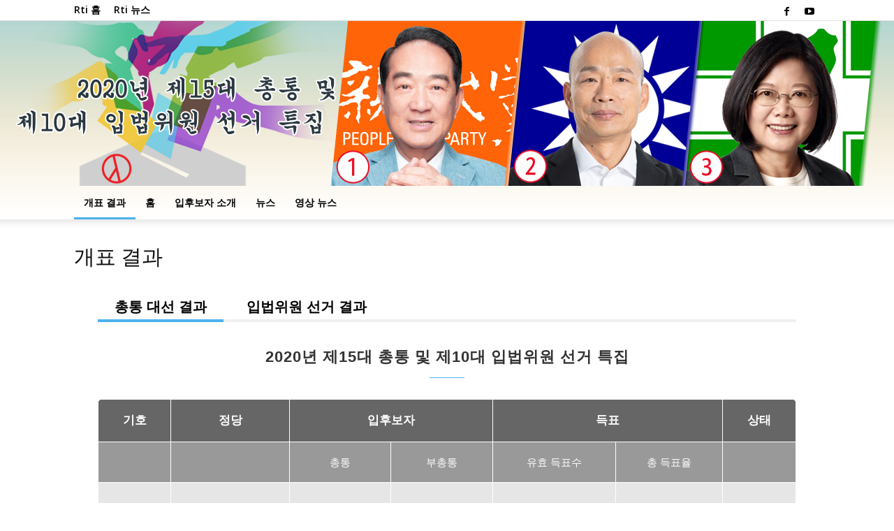

--- FILE ---
content_type: text/html; charset=UTF-8
request_url: https://election.rti.org.tw/2020/ko/results-ko
body_size: 14324
content:
<!doctype html >
<!--[if IE 8]>    <html class="ie8" lang="en"> <![endif]-->
<!--[if IE 9]>    <html class="ie9" lang="en"> <![endif]-->
<!--[if gt IE 8]><!--> <html lang="ko-KR" prefix="og: http://ogp.me/ns# fb: http://ogp.me/ns/fb# website: http://ogp.me/ns/website#"> <!--<![endif]-->
<head>
    <title>2020년 제15대 총통 및 제10대 입법위원 선거 특집</title>
    <meta charset="UTF-8" />
    <meta name="viewport" content="width=device-width, initial-scale=1.0">
    <link rel="pingback" href="https://election.rti.org.tw/2020/xmlrpc.php" />
    <meta name='robots' content='max-image-preview:large' />
<link rel="alternate" href="https://election.rti.org.tw/2020/" hreflang="zh" />
<link rel="alternate" href="https://election.rti.org.tw/2020/en/results-en" hreflang="en" />
<link rel="alternate" href="https://election.rti.org.tw/2020/fr/results-fr" hreflang="fr" />
<link rel="alternate" href="https://election.rti.org.tw/2020/es/results-es" hreflang="es" />
<link rel="alternate" href="https://election.rti.org.tw/2020/de/results-de" hreflang="de" />
<link rel="alternate" href="https://election.rti.org.tw/2020/ru/results-ru" hreflang="ru" />
<link rel="alternate" href="https://election.rti.org.tw/2020/ja/results-ja" hreflang="ja" />
<link rel="alternate" href="https://election.rti.org.tw/2020/id/results-id" hreflang="id" />
<link rel="alternate" href="https://election.rti.org.tw/2020/th/results-th" hreflang="th" />
<link rel="alternate" href="https://election.rti.org.tw/2020/vi/results-vi" hreflang="vi" />
<link rel="alternate" href="https://election.rti.org.tw/2020/ko/results-ko" hreflang="ko" />
<link rel="icon" type="image/png" href="https://election.rti.org.tw/2020/wp-content/uploads/2019/08/favicon.ico"><link rel='dns-prefetch' href='//fonts.googleapis.com' />
<link rel="alternate" type="application/rss+xml" title="2020년 제15대 총통 및 제10대 입법위원 선거 특집 &raquo; 피드" href="https://election.rti.org.tw/2020/ko/feed" />
<link rel="alternate" type="application/rss+xml" title="2020년 제15대 총통 및 제10대 입법위원 선거 특집 &raquo; 댓글 피드" href="https://election.rti.org.tw/2020/ko/comments/feed" />
<script type="text/javascript">
/* <![CDATA[ */
window._wpemojiSettings = {"baseUrl":"https:\/\/s.w.org\/images\/core\/emoji\/14.0.0\/72x72\/","ext":".png","svgUrl":"https:\/\/s.w.org\/images\/core\/emoji\/14.0.0\/svg\/","svgExt":".svg","source":{"concatemoji":"https:\/\/election.rti.org.tw\/2020\/wp-includes\/js\/wp-emoji-release.min.js?ver=6.4.7"}};
/*! This file is auto-generated */
!function(i,n){var o,s,e;function c(e){try{var t={supportTests:e,timestamp:(new Date).valueOf()};sessionStorage.setItem(o,JSON.stringify(t))}catch(e){}}function p(e,t,n){e.clearRect(0,0,e.canvas.width,e.canvas.height),e.fillText(t,0,0);var t=new Uint32Array(e.getImageData(0,0,e.canvas.width,e.canvas.height).data),r=(e.clearRect(0,0,e.canvas.width,e.canvas.height),e.fillText(n,0,0),new Uint32Array(e.getImageData(0,0,e.canvas.width,e.canvas.height).data));return t.every(function(e,t){return e===r[t]})}function u(e,t,n){switch(t){case"flag":return n(e,"\ud83c\udff3\ufe0f\u200d\u26a7\ufe0f","\ud83c\udff3\ufe0f\u200b\u26a7\ufe0f")?!1:!n(e,"\ud83c\uddfa\ud83c\uddf3","\ud83c\uddfa\u200b\ud83c\uddf3")&&!n(e,"\ud83c\udff4\udb40\udc67\udb40\udc62\udb40\udc65\udb40\udc6e\udb40\udc67\udb40\udc7f","\ud83c\udff4\u200b\udb40\udc67\u200b\udb40\udc62\u200b\udb40\udc65\u200b\udb40\udc6e\u200b\udb40\udc67\u200b\udb40\udc7f");case"emoji":return!n(e,"\ud83e\udef1\ud83c\udffb\u200d\ud83e\udef2\ud83c\udfff","\ud83e\udef1\ud83c\udffb\u200b\ud83e\udef2\ud83c\udfff")}return!1}function f(e,t,n){var r="undefined"!=typeof WorkerGlobalScope&&self instanceof WorkerGlobalScope?new OffscreenCanvas(300,150):i.createElement("canvas"),a=r.getContext("2d",{willReadFrequently:!0}),o=(a.textBaseline="top",a.font="600 32px Arial",{});return e.forEach(function(e){o[e]=t(a,e,n)}),o}function t(e){var t=i.createElement("script");t.src=e,t.defer=!0,i.head.appendChild(t)}"undefined"!=typeof Promise&&(o="wpEmojiSettingsSupports",s=["flag","emoji"],n.supports={everything:!0,everythingExceptFlag:!0},e=new Promise(function(e){i.addEventListener("DOMContentLoaded",e,{once:!0})}),new Promise(function(t){var n=function(){try{var e=JSON.parse(sessionStorage.getItem(o));if("object"==typeof e&&"number"==typeof e.timestamp&&(new Date).valueOf()<e.timestamp+604800&&"object"==typeof e.supportTests)return e.supportTests}catch(e){}return null}();if(!n){if("undefined"!=typeof Worker&&"undefined"!=typeof OffscreenCanvas&&"undefined"!=typeof URL&&URL.createObjectURL&&"undefined"!=typeof Blob)try{var e="postMessage("+f.toString()+"("+[JSON.stringify(s),u.toString(),p.toString()].join(",")+"));",r=new Blob([e],{type:"text/javascript"}),a=new Worker(URL.createObjectURL(r),{name:"wpTestEmojiSupports"});return void(a.onmessage=function(e){c(n=e.data),a.terminate(),t(n)})}catch(e){}c(n=f(s,u,p))}t(n)}).then(function(e){for(var t in e)n.supports[t]=e[t],n.supports.everything=n.supports.everything&&n.supports[t],"flag"!==t&&(n.supports.everythingExceptFlag=n.supports.everythingExceptFlag&&n.supports[t]);n.supports.everythingExceptFlag=n.supports.everythingExceptFlag&&!n.supports.flag,n.DOMReady=!1,n.readyCallback=function(){n.DOMReady=!0}}).then(function(){return e}).then(function(){var e;n.supports.everything||(n.readyCallback(),(e=n.source||{}).concatemoji?t(e.concatemoji):e.wpemoji&&e.twemoji&&(t(e.twemoji),t(e.wpemoji)))}))}((window,document),window._wpemojiSettings);
/* ]]> */
</script>
<style id='wp-emoji-styles-inline-css' type='text/css'>

	img.wp-smiley, img.emoji {
		display: inline !important;
		border: none !important;
		box-shadow: none !important;
		height: 1em !important;
		width: 1em !important;
		margin: 0 0.07em !important;
		vertical-align: -0.1em !important;
		background: none !important;
		padding: 0 !important;
	}
</style>
<link rel='stylesheet' id='wp-block-library-css' href='https://election.rti.org.tw/2020/wp-includes/css/dist/block-library/style.min.css?ver=6.4.7' type='text/css' media='all' />
<style id='classic-theme-styles-inline-css' type='text/css'>
/*! This file is auto-generated */
.wp-block-button__link{color:#fff;background-color:#32373c;border-radius:9999px;box-shadow:none;text-decoration:none;padding:calc(.667em + 2px) calc(1.333em + 2px);font-size:1.125em}.wp-block-file__button{background:#32373c;color:#fff;text-decoration:none}
</style>
<style id='global-styles-inline-css' type='text/css'>
body{--wp--preset--color--black: #000000;--wp--preset--color--cyan-bluish-gray: #abb8c3;--wp--preset--color--white: #ffffff;--wp--preset--color--pale-pink: #f78da7;--wp--preset--color--vivid-red: #cf2e2e;--wp--preset--color--luminous-vivid-orange: #ff6900;--wp--preset--color--luminous-vivid-amber: #fcb900;--wp--preset--color--light-green-cyan: #7bdcb5;--wp--preset--color--vivid-green-cyan: #00d084;--wp--preset--color--pale-cyan-blue: #8ed1fc;--wp--preset--color--vivid-cyan-blue: #0693e3;--wp--preset--color--vivid-purple: #9b51e0;--wp--preset--gradient--vivid-cyan-blue-to-vivid-purple: linear-gradient(135deg,rgba(6,147,227,1) 0%,rgb(155,81,224) 100%);--wp--preset--gradient--light-green-cyan-to-vivid-green-cyan: linear-gradient(135deg,rgb(122,220,180) 0%,rgb(0,208,130) 100%);--wp--preset--gradient--luminous-vivid-amber-to-luminous-vivid-orange: linear-gradient(135deg,rgba(252,185,0,1) 0%,rgba(255,105,0,1) 100%);--wp--preset--gradient--luminous-vivid-orange-to-vivid-red: linear-gradient(135deg,rgba(255,105,0,1) 0%,rgb(207,46,46) 100%);--wp--preset--gradient--very-light-gray-to-cyan-bluish-gray: linear-gradient(135deg,rgb(238,238,238) 0%,rgb(169,184,195) 100%);--wp--preset--gradient--cool-to-warm-spectrum: linear-gradient(135deg,rgb(74,234,220) 0%,rgb(151,120,209) 20%,rgb(207,42,186) 40%,rgb(238,44,130) 60%,rgb(251,105,98) 80%,rgb(254,248,76) 100%);--wp--preset--gradient--blush-light-purple: linear-gradient(135deg,rgb(255,206,236) 0%,rgb(152,150,240) 100%);--wp--preset--gradient--blush-bordeaux: linear-gradient(135deg,rgb(254,205,165) 0%,rgb(254,45,45) 50%,rgb(107,0,62) 100%);--wp--preset--gradient--luminous-dusk: linear-gradient(135deg,rgb(255,203,112) 0%,rgb(199,81,192) 50%,rgb(65,88,208) 100%);--wp--preset--gradient--pale-ocean: linear-gradient(135deg,rgb(255,245,203) 0%,rgb(182,227,212) 50%,rgb(51,167,181) 100%);--wp--preset--gradient--electric-grass: linear-gradient(135deg,rgb(202,248,128) 0%,rgb(113,206,126) 100%);--wp--preset--gradient--midnight: linear-gradient(135deg,rgb(2,3,129) 0%,rgb(40,116,252) 100%);--wp--preset--font-size--small: 11px;--wp--preset--font-size--medium: 20px;--wp--preset--font-size--large: 32px;--wp--preset--font-size--x-large: 42px;--wp--preset--font-size--regular: 15px;--wp--preset--font-size--larger: 50px;--wp--preset--spacing--20: 0.44rem;--wp--preset--spacing--30: 0.67rem;--wp--preset--spacing--40: 1rem;--wp--preset--spacing--50: 1.5rem;--wp--preset--spacing--60: 2.25rem;--wp--preset--spacing--70: 3.38rem;--wp--preset--spacing--80: 5.06rem;--wp--preset--shadow--natural: 6px 6px 9px rgba(0, 0, 0, 0.2);--wp--preset--shadow--deep: 12px 12px 50px rgba(0, 0, 0, 0.4);--wp--preset--shadow--sharp: 6px 6px 0px rgba(0, 0, 0, 0.2);--wp--preset--shadow--outlined: 6px 6px 0px -3px rgba(255, 255, 255, 1), 6px 6px rgba(0, 0, 0, 1);--wp--preset--shadow--crisp: 6px 6px 0px rgba(0, 0, 0, 1);}:where(.is-layout-flex){gap: 0.5em;}:where(.is-layout-grid){gap: 0.5em;}body .is-layout-flow > .alignleft{float: left;margin-inline-start: 0;margin-inline-end: 2em;}body .is-layout-flow > .alignright{float: right;margin-inline-start: 2em;margin-inline-end: 0;}body .is-layout-flow > .aligncenter{margin-left: auto !important;margin-right: auto !important;}body .is-layout-constrained > .alignleft{float: left;margin-inline-start: 0;margin-inline-end: 2em;}body .is-layout-constrained > .alignright{float: right;margin-inline-start: 2em;margin-inline-end: 0;}body .is-layout-constrained > .aligncenter{margin-left: auto !important;margin-right: auto !important;}body .is-layout-constrained > :where(:not(.alignleft):not(.alignright):not(.alignfull)){max-width: var(--wp--style--global--content-size);margin-left: auto !important;margin-right: auto !important;}body .is-layout-constrained > .alignwide{max-width: var(--wp--style--global--wide-size);}body .is-layout-flex{display: flex;}body .is-layout-flex{flex-wrap: wrap;align-items: center;}body .is-layout-flex > *{margin: 0;}body .is-layout-grid{display: grid;}body .is-layout-grid > *{margin: 0;}:where(.wp-block-columns.is-layout-flex){gap: 2em;}:where(.wp-block-columns.is-layout-grid){gap: 2em;}:where(.wp-block-post-template.is-layout-flex){gap: 1.25em;}:where(.wp-block-post-template.is-layout-grid){gap: 1.25em;}.has-black-color{color: var(--wp--preset--color--black) !important;}.has-cyan-bluish-gray-color{color: var(--wp--preset--color--cyan-bluish-gray) !important;}.has-white-color{color: var(--wp--preset--color--white) !important;}.has-pale-pink-color{color: var(--wp--preset--color--pale-pink) !important;}.has-vivid-red-color{color: var(--wp--preset--color--vivid-red) !important;}.has-luminous-vivid-orange-color{color: var(--wp--preset--color--luminous-vivid-orange) !important;}.has-luminous-vivid-amber-color{color: var(--wp--preset--color--luminous-vivid-amber) !important;}.has-light-green-cyan-color{color: var(--wp--preset--color--light-green-cyan) !important;}.has-vivid-green-cyan-color{color: var(--wp--preset--color--vivid-green-cyan) !important;}.has-pale-cyan-blue-color{color: var(--wp--preset--color--pale-cyan-blue) !important;}.has-vivid-cyan-blue-color{color: var(--wp--preset--color--vivid-cyan-blue) !important;}.has-vivid-purple-color{color: var(--wp--preset--color--vivid-purple) !important;}.has-black-background-color{background-color: var(--wp--preset--color--black) !important;}.has-cyan-bluish-gray-background-color{background-color: var(--wp--preset--color--cyan-bluish-gray) !important;}.has-white-background-color{background-color: var(--wp--preset--color--white) !important;}.has-pale-pink-background-color{background-color: var(--wp--preset--color--pale-pink) !important;}.has-vivid-red-background-color{background-color: var(--wp--preset--color--vivid-red) !important;}.has-luminous-vivid-orange-background-color{background-color: var(--wp--preset--color--luminous-vivid-orange) !important;}.has-luminous-vivid-amber-background-color{background-color: var(--wp--preset--color--luminous-vivid-amber) !important;}.has-light-green-cyan-background-color{background-color: var(--wp--preset--color--light-green-cyan) !important;}.has-vivid-green-cyan-background-color{background-color: var(--wp--preset--color--vivid-green-cyan) !important;}.has-pale-cyan-blue-background-color{background-color: var(--wp--preset--color--pale-cyan-blue) !important;}.has-vivid-cyan-blue-background-color{background-color: var(--wp--preset--color--vivid-cyan-blue) !important;}.has-vivid-purple-background-color{background-color: var(--wp--preset--color--vivid-purple) !important;}.has-black-border-color{border-color: var(--wp--preset--color--black) !important;}.has-cyan-bluish-gray-border-color{border-color: var(--wp--preset--color--cyan-bluish-gray) !important;}.has-white-border-color{border-color: var(--wp--preset--color--white) !important;}.has-pale-pink-border-color{border-color: var(--wp--preset--color--pale-pink) !important;}.has-vivid-red-border-color{border-color: var(--wp--preset--color--vivid-red) !important;}.has-luminous-vivid-orange-border-color{border-color: var(--wp--preset--color--luminous-vivid-orange) !important;}.has-luminous-vivid-amber-border-color{border-color: var(--wp--preset--color--luminous-vivid-amber) !important;}.has-light-green-cyan-border-color{border-color: var(--wp--preset--color--light-green-cyan) !important;}.has-vivid-green-cyan-border-color{border-color: var(--wp--preset--color--vivid-green-cyan) !important;}.has-pale-cyan-blue-border-color{border-color: var(--wp--preset--color--pale-cyan-blue) !important;}.has-vivid-cyan-blue-border-color{border-color: var(--wp--preset--color--vivid-cyan-blue) !important;}.has-vivid-purple-border-color{border-color: var(--wp--preset--color--vivid-purple) !important;}.has-vivid-cyan-blue-to-vivid-purple-gradient-background{background: var(--wp--preset--gradient--vivid-cyan-blue-to-vivid-purple) !important;}.has-light-green-cyan-to-vivid-green-cyan-gradient-background{background: var(--wp--preset--gradient--light-green-cyan-to-vivid-green-cyan) !important;}.has-luminous-vivid-amber-to-luminous-vivid-orange-gradient-background{background: var(--wp--preset--gradient--luminous-vivid-amber-to-luminous-vivid-orange) !important;}.has-luminous-vivid-orange-to-vivid-red-gradient-background{background: var(--wp--preset--gradient--luminous-vivid-orange-to-vivid-red) !important;}.has-very-light-gray-to-cyan-bluish-gray-gradient-background{background: var(--wp--preset--gradient--very-light-gray-to-cyan-bluish-gray) !important;}.has-cool-to-warm-spectrum-gradient-background{background: var(--wp--preset--gradient--cool-to-warm-spectrum) !important;}.has-blush-light-purple-gradient-background{background: var(--wp--preset--gradient--blush-light-purple) !important;}.has-blush-bordeaux-gradient-background{background: var(--wp--preset--gradient--blush-bordeaux) !important;}.has-luminous-dusk-gradient-background{background: var(--wp--preset--gradient--luminous-dusk) !important;}.has-pale-ocean-gradient-background{background: var(--wp--preset--gradient--pale-ocean) !important;}.has-electric-grass-gradient-background{background: var(--wp--preset--gradient--electric-grass) !important;}.has-midnight-gradient-background{background: var(--wp--preset--gradient--midnight) !important;}.has-small-font-size{font-size: var(--wp--preset--font-size--small) !important;}.has-medium-font-size{font-size: var(--wp--preset--font-size--medium) !important;}.has-large-font-size{font-size: var(--wp--preset--font-size--large) !important;}.has-x-large-font-size{font-size: var(--wp--preset--font-size--x-large) !important;}
.wp-block-navigation a:where(:not(.wp-element-button)){color: inherit;}
:where(.wp-block-post-template.is-layout-flex){gap: 1.25em;}:where(.wp-block-post-template.is-layout-grid){gap: 1.25em;}
:where(.wp-block-columns.is-layout-flex){gap: 2em;}:where(.wp-block-columns.is-layout-grid){gap: 2em;}
.wp-block-pullquote{font-size: 1.5em;line-height: 1.6;}
</style>
<link rel='stylesheet' id='font-awesome-four-css' href='https://election.rti.org.tw/2020/wp-content/plugins/font-awesome-4-menus/css/font-awesome.min.css?ver=4.7.0' type='text/css' media='all' />
<link rel='stylesheet' id='td-plugin-multi-purpose-css' href='https://election.rti.org.tw/2020/wp-content/plugins/td-composer/td-multi-purpose/style.css?ver=e12b81d6cbdf467845997a891495df2cx' type='text/css' media='all' />
<link rel='stylesheet' id='google-fonts-style-css' href='https://fonts.googleapis.com/css?family=Open+Sans%3A400%2C600%2C700%7CRoboto%3A400%2C500%2C700&#038;display=swap&#038;ver=12.5.1' type='text/css' media='all' />
<link rel='stylesheet' id='td-theme-css' href='https://election.rti.org.tw/2020/wp-content/themes/Newspaper/style.css?ver=12.5.1' type='text/css' media='all' />
<style id='td-theme-inline-css' type='text/css'>
    
        @media (max-width: 767px) {
            .td-header-desktop-wrap {
                display: none;
            }
        }
        @media (min-width: 767px) {
            .td-header-mobile-wrap {
                display: none;
            }
        }
    
	
</style>
<link rel='stylesheet' id='td-theme-child-css' href='https://election.rti.org.tw/2020/wp-content/themes/Newspaper-child/style.css?ver=12.5.1c' type='text/css' media='all' />
<link rel='stylesheet' id='td-legacy-framework-front-style-css' href='https://election.rti.org.tw/2020/wp-content/plugins/td-composer/legacy/Newspaper/assets/css/td_legacy_main.css?ver=e12b81d6cbdf467845997a891495df2cx' type='text/css' media='all' />
<link rel='stylesheet' id='td-standard-pack-framework-front-style-css' href='https://election.rti.org.tw/2020/wp-content/plugins/td-standard-pack/Newspaper/assets/css/td_standard_pack_main.css?ver=ea43e379b839e31c21a92e9daeba4b6d' type='text/css' media='all' />
<link rel='stylesheet' id='tdb_style_cloud_templates_front-css' href='https://election.rti.org.tw/2020/wp-content/plugins/td-cloud-library/assets/css/tdb_main.css?ver=0390de2d4222fae8efaeae107c326a4e' type='text/css' media='all' />
<script type="text/javascript" src="https://election.rti.org.tw/2020/wp-includes/js/jquery/jquery.min.js?ver=3.7.1" id="jquery-core-js"></script>
<script type="text/javascript" src="https://election.rti.org.tw/2020/wp-includes/js/jquery/jquery-migrate.min.js?ver=3.4.1" id="jquery-migrate-js"></script>
<link rel="https://api.w.org/" href="https://election.rti.org.tw/2020/wp-json/" /><link rel="alternate" type="application/json" href="https://election.rti.org.tw/2020/wp-json/wp/v2/pages/3101" /><link rel="EditURI" type="application/rsd+xml" title="RSD" href="https://election.rti.org.tw/2020/xmlrpc.php?rsd" />
<meta name="generator" content="WordPress 6.4.7" />
<link rel="canonical" href="https://election.rti.org.tw/2020/ko/results-ko" />
<link rel='shortlink' href='https://election.rti.org.tw/2020/' />
<link rel="alternate" type="application/json+oembed" href="https://election.rti.org.tw/2020/wp-json/oembed/1.0/embed?url=https%3A%2F%2Felection.rti.org.tw%2F2020%2Fko%2Fresults-ko" />
<link rel="alternate" type="text/xml+oembed" href="https://election.rti.org.tw/2020/wp-json/oembed/1.0/embed?url=https%3A%2F%2Felection.rti.org.tw%2F2020%2Fko%2Fresults-ko&#038;format=xml" />


<!-- Open Graph data is managed by Alex MacArthur's Complete Open Graph plugin. (v3.4.5) -->
<!-- https://wordpress.org/plugins/complete-open-graph/ -->
<meta property='og:site_name' content='2020년 제15대 총통 및 제10대 입법위원 선거 특집' />
<meta property='og:url' content='https://election.rti.org.tw/2020/ko/results-ko' />
<meta property='og:locale' content='ko_KR' />
<meta property='og:title' content='개표 결과' />
<meta property='og:type' content='website' />
<meta property='og:image' content='https://election.rti.org.tw/2020/wp-content/uploads/2019/12/ko_1200x630.jpg' />
<meta property='og:image:width' content='1200' />
<meta property='og:image:height' content='630' />
<meta name='twitter:card' content='summary' />
<meta name='twitter:title' content='개표 결과' />
<meta name='twitter:image' content='https://election.rti.org.tw/2020/wp-content/uploads/2019/12/ko_1200x630.jpg' />
<meta property='fb:app_id' content='1722151021422152' />
<!-- End Complete Open Graph. | 0.0015900135040283s -->

<!--[if lt IE 9]><script src="https://cdnjs.cloudflare.com/ajax/libs/html5shiv/3.7.3/html5shiv.js"></script><![endif]-->
        <script>
        window.tdb_global_vars = {"wpRestUrl":"https:\/\/election.rti.org.tw\/2020\/wp-json\/","permalinkStructure":"\/archives\/%post_id%"};
        window.tdb_p_autoload_vars = {"isAjax":false,"isAdminBarShowing":false,"autoloadScrollPercent":50};
    </script>
    
    <style id="tdb-global-colors">
        :root {--accent-color: #fff;}
    </style>
	

<!-- JS generated by theme -->

<script>
    
    

	    var tdBlocksArray = []; //here we store all the items for the current page

	    // td_block class - each ajax block uses a object of this class for requests
	    function tdBlock() {
		    this.id = '';
		    this.block_type = 1; //block type id (1-234 etc)
		    this.atts = '';
		    this.td_column_number = '';
		    this.td_current_page = 1; //
		    this.post_count = 0; //from wp
		    this.found_posts = 0; //from wp
		    this.max_num_pages = 0; //from wp
		    this.td_filter_value = ''; //current live filter value
		    this.is_ajax_running = false;
		    this.td_user_action = ''; // load more or infinite loader (used by the animation)
		    this.header_color = '';
		    this.ajax_pagination_infinite_stop = ''; //show load more at page x
	    }

        // td_js_generator - mini detector
        ( function () {
            var htmlTag = document.getElementsByTagName("html")[0];

	        if ( navigator.userAgent.indexOf("MSIE 10.0") > -1 ) {
                htmlTag.className += ' ie10';
            }

            if ( !!navigator.userAgent.match(/Trident.*rv\:11\./) ) {
                htmlTag.className += ' ie11';
            }

	        if ( navigator.userAgent.indexOf("Edge") > -1 ) {
                htmlTag.className += ' ieEdge';
            }

            if ( /(iPad|iPhone|iPod)/g.test(navigator.userAgent) ) {
                htmlTag.className += ' td-md-is-ios';
            }

            var user_agent = navigator.userAgent.toLowerCase();
            if ( user_agent.indexOf("android") > -1 ) {
                htmlTag.className += ' td-md-is-android';
            }

            if ( -1 !== navigator.userAgent.indexOf('Mac OS X')  ) {
                htmlTag.className += ' td-md-is-os-x';
            }

            if ( /chrom(e|ium)/.test(navigator.userAgent.toLowerCase()) ) {
               htmlTag.className += ' td-md-is-chrome';
            }

            if ( -1 !== navigator.userAgent.indexOf('Firefox') ) {
                htmlTag.className += ' td-md-is-firefox';
            }

            if ( -1 !== navigator.userAgent.indexOf('Safari') && -1 === navigator.userAgent.indexOf('Chrome') ) {
                htmlTag.className += ' td-md-is-safari';
            }

            if( -1 !== navigator.userAgent.indexOf('IEMobile') ){
                htmlTag.className += ' td-md-is-iemobile';
            }

        })();

        var tdLocalCache = {};

        ( function () {
            "use strict";

            tdLocalCache = {
                data: {},
                remove: function (resource_id) {
                    delete tdLocalCache.data[resource_id];
                },
                exist: function (resource_id) {
                    return tdLocalCache.data.hasOwnProperty(resource_id) && tdLocalCache.data[resource_id] !== null;
                },
                get: function (resource_id) {
                    return tdLocalCache.data[resource_id];
                },
                set: function (resource_id, cachedData) {
                    tdLocalCache.remove(resource_id);
                    tdLocalCache.data[resource_id] = cachedData;
                }
            };
        })();

    
    
var td_viewport_interval_list=[{"limitBottom":767,"sidebarWidth":228},{"limitBottom":1018,"sidebarWidth":300},{"limitBottom":1140,"sidebarWidth":324}];
var tdc_is_installed="yes";
var td_ajax_url="https:\/\/election.rti.org.tw\/2020\/wp-admin\/admin-ajax.php?td_theme_name=Newspaper&v=12.5.1";
var td_get_template_directory_uri="https:\/\/election.rti.org.tw\/2020\/wp-content\/plugins\/td-composer\/legacy\/common";
var tds_snap_menu="";
var tds_logo_on_sticky="";
var tds_header_style="9";
var td_please_wait="Please wait...";
var td_email_user_pass_incorrect="User or password incorrect!";
var td_email_user_incorrect="Email or username incorrect!";
var td_email_incorrect="Email incorrect!";
var td_user_incorrect="Username incorrect!";
var td_email_user_empty="Email or username empty!";
var td_pass_empty="Pass empty!";
var td_pass_pattern_incorrect="Invalid Pass Pattern!";
var td_retype_pass_incorrect="Retyped Pass incorrect!";
var tds_more_articles_on_post_enable="show";
var tds_more_articles_on_post_time_to_wait="";
var tds_more_articles_on_post_pages_distance_from_top=0;
var tds_theme_color_site_wide="#4db2ec";
var tds_smart_sidebar="enabled";
var tdThemeName="Newspaper";
var tdThemeNameWl="Newspaper";
var td_magnific_popup_translation_tPrev="Previous (Left arrow key)";
var td_magnific_popup_translation_tNext="Next (Right arrow key)";
var td_magnific_popup_translation_tCounter="%curr% of %total%";
var td_magnific_popup_translation_ajax_tError="The content from %url% could not be loaded.";
var td_magnific_popup_translation_image_tError="The image #%curr% could not be loaded.";
var tdBlockNonce="a72f92b7f3";
var tdDateNamesI18n={"month_names":["1\uc6d4","2\uc6d4","3\uc6d4","4\uc6d4","5\uc6d4","6\uc6d4","7\uc6d4","8\uc6d4","9\uc6d4","10\uc6d4","11\uc6d4","12\uc6d4"],"month_names_short":["1\uc6d4","2\uc6d4","3\uc6d4","4\uc6d4","5\uc6d4","6\uc6d4","7\uc6d4","8\uc6d4","9\uc6d4","10\uc6d4","11\uc6d4","12\uc6d4"],"day_names":["\uc77c\uc694\uc77c","\uc6d4\uc694\uc77c","\ud654\uc694\uc77c","\uc218\uc694\uc77c","\ubaa9\uc694\uc77c","\uae08\uc694\uc77c","\ud1a0\uc694\uc77c"],"day_names_short":["\uc77c","\uc6d4","\ud654","\uc218","\ubaa9","\uae08","\ud1a0"]};
var tdb_modal_confirm="Save";
var tdb_modal_cancel="Cancel";
var tdb_modal_confirm_alt="Yes";
var tdb_modal_cancel_alt="No";
var td_ad_background_click_link="";
var td_ad_background_click_target="";
</script>


<!-- Header style compiled by theme -->

<style>
    
.block-title > span,
    .block-title > span > a,
    .block-title > a,
    .block-title > label,
    .widgettitle,
    .widgettitle:after,
    body .td-trending-now-title,
    .td-trending-now-wrapper:hover .td-trending-now-title,
    .wpb_tabs li.ui-tabs-active a,
    .wpb_tabs li:hover a,
    .vc_tta-container .vc_tta-color-grey.vc_tta-tabs-position-top.vc_tta-style-classic .vc_tta-tabs-container .vc_tta-tab.vc_active > a,
    .vc_tta-container .vc_tta-color-grey.vc_tta-tabs-position-top.vc_tta-style-classic .vc_tta-tabs-container .vc_tta-tab:hover > a,
    .td_block_template_1 .td-related-title .td-cur-simple-item,
    .td-subcat-filter .td-subcat-dropdown:hover .td-subcat-more,
    .td-weather-information:before,
    .td-weather-week:before,
    .td_block_exchange .td-exchange-header:before,
    .td-theme-wrap .td_block_template_3 .td-block-title > *,
    .td-theme-wrap .td_block_template_4 .td-block-title > *,
    .td-theme-wrap .td_block_template_7 .td-block-title > *,
    .td-theme-wrap .td_block_template_9 .td-block-title:after,
    .td-theme-wrap .td_block_template_10 .td-block-title::before,
    .td-theme-wrap .td_block_template_11 .td-block-title::before,
    .td-theme-wrap .td_block_template_11 .td-block-title::after,
    .td-theme-wrap .td_block_template_14 .td-block-title,
    .td-theme-wrap .td_block_template_15 .td-block-title:before,
    .td-theme-wrap .td_block_template_17 .td-block-title:before {
        background-color: #222222;
    }

    .block-title,
    .td_block_template_1 .td-related-title,
    .wpb_tabs .wpb_tabs_nav,
    .vc_tta-container .vc_tta-color-grey.vc_tta-tabs-position-top.vc_tta-style-classic .vc_tta-tabs-container,
    .td-theme-wrap .td_block_template_5 .td-block-title > *,
    .td-theme-wrap .td_block_template_17 .td-block-title,
    .td-theme-wrap .td_block_template_17 .td-block-title::before {
        border-color: #222222;
    }

    .td-theme-wrap .td_block_template_4 .td-block-title > *:before,
    .td-theme-wrap .td_block_template_17 .td-block-title::after {
        border-color: #222222 transparent transparent transparent;
    }
    
    .td-theme-wrap .td_block_template_4 .td-related-title .td-cur-simple-item:before {
        border-color: #222222 transparent transparent transparent !important;
    }

    
    @media (max-width: 767px) {
        body .td-header-wrap .td-header-main-menu {
            background-color: #c6e1dd !important;
        }
    }.td-banner-wrap-full,
    .td-header-style-11 .td-logo-wrap-full {
        background-color: #488843;
    }
    .td-header-style-11 .td-logo-wrap-full {
        border-bottom: 0;
    }
    @media (min-width: 1019px) {
        .td-header-style-2 .td-header-sp-recs,
        .td-header-style-5 .td-a-rec-id-header > div,
        .td-header-style-5 .td-g-rec-id-header > .adsbygoogle,
        .td-header-style-6 .td-a-rec-id-header > div,
        .td-header-style-6 .td-g-rec-id-header > .adsbygoogle,
        .td-header-style-7 .td-a-rec-id-header > div,
        .td-header-style-7 .td-g-rec-id-header > .adsbygoogle,
        .td-header-style-8 .td-a-rec-id-header > div,
        .td-header-style-8 .td-g-rec-id-header > .adsbygoogle,
        .td-header-style-12 .td-a-rec-id-header > div,
        .td-header-style-12 .td-g-rec-id-header > .adsbygoogle {
            margin-bottom: 24px !important;
        }
    }
    @media (min-width: 768px) and (max-width: 1018px) {
        .td-header-style-2 .td-header-sp-recs,
        .td-header-style-5 .td-a-rec-id-header > div,
        .td-header-style-5 .td-g-rec-id-header > .adsbygoogle,
        .td-header-style-6 .td-a-rec-id-header > div,
        .td-header-style-6 .td-g-rec-id-header > .adsbygoogle,
        .td-header-style-7 .td-a-rec-id-header > div,
        .td-header-style-7 .td-g-rec-id-header > .adsbygoogle,
        .td-header-style-8 .td-a-rec-id-header > div,
        .td-header-style-8 .td-g-rec-id-header > .adsbygoogle,
        .td-header-style-12 .td-a-rec-id-header > div,
        .td-header-style-12 .td-g-rec-id-header > .adsbygoogle {
            margin-bottom: 14px !important;
        }
    }
    
    
    
    .td-header-bg:before {
        background-image: url('https://election.rti.org.tw/2020/wp-content/uploads/2019/11/2020BG.jpg');
    }

    
    .td-header-bg:before {
        background-position: center center;
    }

    
    .td-footer-wrapper,
    .td-footer-wrapper .td_block_template_7 .td-block-title > *,
    .td-footer-wrapper .td_block_template_17 .td-block-title,
    .td-footer-wrapper .td-block-title-wrap .td-wrapper-pulldown-filter {
        background-color: #111111;
    }

    
    .td-footer-wrapper::before {
        background-size: cover;
    }

    
    .td-footer-wrapper::before {
        background-position: center center;
    }

    
    .td-footer-wrapper::before {
        opacity: 0.1;
    }
    
    
    
    
    
    .top-header-menu > li > a,
    .td-weather-top-widget .td-weather-now .td-big-degrees,
    .td-weather-top-widget .td-weather-header .td-weather-city,
    .td-header-sp-top-menu .td_data_time {
        font-size:14px;
	line-height:28px;
	font-weight:600;
	
    }
    
    .top-header-menu > li,
    .td-header-sp-top-menu,
    #td-outer-wrap .td-header-sp-top-widget .td-search-btns-wrap,
    #td-outer-wrap .td-header-sp-top-widget .td-social-icon-wrap {
        line-height: 28px;
    }
.block-title > span,
    .block-title > span > a,
    .block-title > a,
    .block-title > label,
    .widgettitle,
    .widgettitle:after,
    body .td-trending-now-title,
    .td-trending-now-wrapper:hover .td-trending-now-title,
    .wpb_tabs li.ui-tabs-active a,
    .wpb_tabs li:hover a,
    .vc_tta-container .vc_tta-color-grey.vc_tta-tabs-position-top.vc_tta-style-classic .vc_tta-tabs-container .vc_tta-tab.vc_active > a,
    .vc_tta-container .vc_tta-color-grey.vc_tta-tabs-position-top.vc_tta-style-classic .vc_tta-tabs-container .vc_tta-tab:hover > a,
    .td_block_template_1 .td-related-title .td-cur-simple-item,
    .td-subcat-filter .td-subcat-dropdown:hover .td-subcat-more,
    .td-weather-information:before,
    .td-weather-week:before,
    .td_block_exchange .td-exchange-header:before,
    .td-theme-wrap .td_block_template_3 .td-block-title > *,
    .td-theme-wrap .td_block_template_4 .td-block-title > *,
    .td-theme-wrap .td_block_template_7 .td-block-title > *,
    .td-theme-wrap .td_block_template_9 .td-block-title:after,
    .td-theme-wrap .td_block_template_10 .td-block-title::before,
    .td-theme-wrap .td_block_template_11 .td-block-title::before,
    .td-theme-wrap .td_block_template_11 .td-block-title::after,
    .td-theme-wrap .td_block_template_14 .td-block-title,
    .td-theme-wrap .td_block_template_15 .td-block-title:before,
    .td-theme-wrap .td_block_template_17 .td-block-title:before {
        background-color: #222222;
    }

    .block-title,
    .td_block_template_1 .td-related-title,
    .wpb_tabs .wpb_tabs_nav,
    .vc_tta-container .vc_tta-color-grey.vc_tta-tabs-position-top.vc_tta-style-classic .vc_tta-tabs-container,
    .td-theme-wrap .td_block_template_5 .td-block-title > *,
    .td-theme-wrap .td_block_template_17 .td-block-title,
    .td-theme-wrap .td_block_template_17 .td-block-title::before {
        border-color: #222222;
    }

    .td-theme-wrap .td_block_template_4 .td-block-title > *:before,
    .td-theme-wrap .td_block_template_17 .td-block-title::after {
        border-color: #222222 transparent transparent transparent;
    }
    
    .td-theme-wrap .td_block_template_4 .td-related-title .td-cur-simple-item:before {
        border-color: #222222 transparent transparent transparent !important;
    }

    
    @media (max-width: 767px) {
        body .td-header-wrap .td-header-main-menu {
            background-color: #c6e1dd !important;
        }
    }.td-banner-wrap-full,
    .td-header-style-11 .td-logo-wrap-full {
        background-color: #488843;
    }
    .td-header-style-11 .td-logo-wrap-full {
        border-bottom: 0;
    }
    @media (min-width: 1019px) {
        .td-header-style-2 .td-header-sp-recs,
        .td-header-style-5 .td-a-rec-id-header > div,
        .td-header-style-5 .td-g-rec-id-header > .adsbygoogle,
        .td-header-style-6 .td-a-rec-id-header > div,
        .td-header-style-6 .td-g-rec-id-header > .adsbygoogle,
        .td-header-style-7 .td-a-rec-id-header > div,
        .td-header-style-7 .td-g-rec-id-header > .adsbygoogle,
        .td-header-style-8 .td-a-rec-id-header > div,
        .td-header-style-8 .td-g-rec-id-header > .adsbygoogle,
        .td-header-style-12 .td-a-rec-id-header > div,
        .td-header-style-12 .td-g-rec-id-header > .adsbygoogle {
            margin-bottom: 24px !important;
        }
    }
    @media (min-width: 768px) and (max-width: 1018px) {
        .td-header-style-2 .td-header-sp-recs,
        .td-header-style-5 .td-a-rec-id-header > div,
        .td-header-style-5 .td-g-rec-id-header > .adsbygoogle,
        .td-header-style-6 .td-a-rec-id-header > div,
        .td-header-style-6 .td-g-rec-id-header > .adsbygoogle,
        .td-header-style-7 .td-a-rec-id-header > div,
        .td-header-style-7 .td-g-rec-id-header > .adsbygoogle,
        .td-header-style-8 .td-a-rec-id-header > div,
        .td-header-style-8 .td-g-rec-id-header > .adsbygoogle,
        .td-header-style-12 .td-a-rec-id-header > div,
        .td-header-style-12 .td-g-rec-id-header > .adsbygoogle {
            margin-bottom: 14px !important;
        }
    }
    
    
    
    .td-header-bg:before {
        background-image: url('https://election.rti.org.tw/2020/wp-content/uploads/2019/11/2020BG.jpg');
    }

    
    .td-header-bg:before {
        background-position: center center;
    }

    
    .td-footer-wrapper,
    .td-footer-wrapper .td_block_template_7 .td-block-title > *,
    .td-footer-wrapper .td_block_template_17 .td-block-title,
    .td-footer-wrapper .td-block-title-wrap .td-wrapper-pulldown-filter {
        background-color: #111111;
    }

    
    .td-footer-wrapper::before {
        background-size: cover;
    }

    
    .td-footer-wrapper::before {
        background-position: center center;
    }

    
    .td-footer-wrapper::before {
        opacity: 0.1;
    }
    
    
    
    
    
    .top-header-menu > li > a,
    .td-weather-top-widget .td-weather-now .td-big-degrees,
    .td-weather-top-widget .td-weather-header .td-weather-city,
    .td-header-sp-top-menu .td_data_time {
        font-size:14px;
	line-height:28px;
	font-weight:600;
	
    }
    
    .top-header-menu > li,
    .td-header-sp-top-menu,
    #td-outer-wrap .td-header-sp-top-widget .td-search-btns-wrap,
    #td-outer-wrap .td-header-sp-top-widget .td-social-icon-wrap {
        line-height: 28px;
    }
</style>


<!-- Button style compiled by theme -->

<style>
    
</style>

	<style id="tdw-css-placeholder"></style></head>

<body class="home page-template-default page page-id-3101 td-standard-pack results-ko global-block-template-1 tdb-template td-full-layout" itemscope="itemscope" itemtype="https://schema.org/WebPage">

            <div class="td-scroll-up  td-hide-scroll-up-on-mob" style="display:none;"><i class="td-icon-menu-up"></i></div>
    
    <div class="td-menu-background" style="visibility:hidden"></div>
<div id="td-mobile-nav" style="visibility:hidden">
    <div class="td-mobile-container">
        <!-- mobile menu top section -->
        <div class="td-menu-socials-wrap">
            <!-- socials -->
            <div class="td-menu-socials">
                
        <span class="td-social-icon-wrap">
            <a target="_blank" href="https://www.facebook.com/radiotaiwan" title="Facebook">
                <i class="td-icon-font td-icon-facebook"></i>
                <span style="display: none">Facebook</span>
            </a>
        </span>
        <span class="td-social-icon-wrap">
            <a target="_blank" href="https://www.youtube.com/channel/UCdOJAN1W_Y8yQZrnOW4yKKQ" title="Youtube">
                <i class="td-icon-font td-icon-youtube"></i>
                <span style="display: none">Youtube</span>
            </a>
        </span>            </div>
            <!-- close button -->
            <div class="td-mobile-close">
                <span><i class="td-icon-close-mobile"></i></span>
            </div>
        </div>

        <!-- login section -->
        
        <!-- menu section -->
        <div class="td-mobile-content">
            <div class="menu-m11-%e4%b8%bb%e9%81%b8%e5%96%ae-%e9%9f%93%e6%96%87-container"><ul id="menu-m11-%e4%b8%bb%e9%81%b8%e5%96%ae-%e9%9f%93%e6%96%87" class="td-mobile-main-menu"><li id="menu-item-4302" class="menu-item menu-item-type-post_type menu-item-object-page menu-item-home current-menu-item page_item page-item-3101 current_page_item menu-item-first menu-item-4302"><a href="https://election.rti.org.tw/2020/ko/results-ko">개표 결과</a></li>
<li id="menu-item-3171" class="menu-item menu-item-type-post_type menu-item-object-page menu-item-3171"><a href="https://election.rti.org.tw/2020/ko/home-ko">홈</a></li>
<li id="menu-item-3172" class="menu-item menu-item-type-post_type menu-item-object-page menu-item-3172"><a href="https://election.rti.org.tw/2020/ko/candidates-ko">입후보자 소개</a></li>
<li id="menu-item-3173" class="menu-item menu-item-type-post_type menu-item-object-page menu-item-3173"><a href="https://election.rti.org.tw/2020/ko/news-ko">뉴스</a></li>
<li id="menu-item-3174" class="menu-item menu-item-type-post_type menu-item-object-page menu-item-3174"><a href="https://election.rti.org.tw/2020/ko/videos-ko">영상 뉴스</a></li>
</ul></div>        </div>
    </div>

    <!-- register/login section -->
    </div>    <div class="td-search-background" style="visibility:hidden"></div>
<div class="td-search-wrap-mob" style="visibility:hidden">
	<div class="td-drop-down-search">
		<form method="get" class="td-search-form" action="https://election.rti.org.tw/2020/">
			<!-- close button -->
			<div class="td-search-close">
				<span><i class="td-icon-close-mobile"></i></span>
			</div>
			<div role="search" class="td-search-input">
				<span>Search</span>
				<input id="td-header-search-mob" type="text" value="" name="s" autocomplete="off" />
			</div>
		</form>
		<div id="td-aj-search-mob" class="td-ajax-search-flex"></div>
	</div>
</div>

    <div id="td-outer-wrap" class="td-theme-wrap">
    
        
            <div class="tdc-header-wrap ">

            <!--
Header style 9
-->

<div class="td-header-wrap td-header-style-9 td-header-background-image">
            <div class="td-header-bg td-container-wrap "></div>
    
            <div class="td-header-top-menu-full td-container-wrap ">
            <div class="td-container td-header-row td-header-top-menu">
                
    <div class="top-bar-style-1">
        
<div class="td-header-sp-top-menu">


	<div class="menu-top-container"><ul id="menu-t10-%e9%a0%82%e9%83%a8%e9%81%b8%e5%96%ae-%e9%9f%93%e6%96%87" class="top-header-menu"><li id="menu-item-3903" class="menu-item menu-item-type-custom menu-item-object-custom menu-item-first td-menu-item td-normal-menu menu-item-3903"><a target="_blank" rel="noopener" href="https://kr.rti.org.tw/">Rti 홈</a></li>
<li id="menu-item-3904" class="menu-item menu-item-type-custom menu-item-object-custom td-menu-item td-normal-menu menu-item-3904"><a target="_blank" rel="noopener" href="https://kr.rti.org.tw/archives/category/notice">Rti 뉴스</a></li>
</ul></div></div>
        <div class="td-header-sp-top-widget">
    
    
        
        <span class="td-social-icon-wrap">
            <a target="_blank" href="https://www.facebook.com/radiotaiwan" title="Facebook">
                <i class="td-icon-font td-icon-facebook"></i>
                <span style="display: none">Facebook</span>
            </a>
        </span>
        <span class="td-social-icon-wrap">
            <a target="_blank" href="https://www.youtube.com/channel/UCdOJAN1W_Y8yQZrnOW4yKKQ" title="Youtube">
                <i class="td-icon-font td-icon-youtube"></i>
                <span style="display: none">Youtube</span>
            </a>
        </span>    </div>    </div>

<!-- LOGIN MODAL -->

                <div id="login-form" class="white-popup-block mfp-hide mfp-with-anim td-login-modal-wrap">
                    <div class="td-login-wrap">
                        <a href="#" aria-label="Back" class="td-back-button"><i class="td-icon-modal-back"></i></a>
                        <div id="td-login-div" class="td-login-form-div td-display-block">
                            <div class="td-login-panel-title">Sign in</div>
                            <div class="td-login-panel-descr">Welcome! Log into your account</div>
                            <div class="td_display_err"></div>
                            <form id="loginForm" action="#" method="post">
                                <div class="td-login-inputs"><input class="td-login-input" autocomplete="username" type="text" name="login_email" id="login_email" value="" required><label for="login_email">your username</label></div>
                                <div class="td-login-inputs"><input class="td-login-input" autocomplete="current-password" type="password" name="login_pass" id="login_pass" value="" required><label for="login_pass">your password</label></div>
                                <input type="button"  name="login_button" id="login_button" class="wpb_button btn td-login-button" value="Login">
                                
                            </form>

                            

                            <div class="td-login-info-text"><a href="#" id="forgot-pass-link">Forgot your password? Get help</a></div>
                            
                            
                            
                            
                        </div>

                        

                         <div id="td-forgot-pass-div" class="td-login-form-div td-display-none">
                            <div class="td-login-panel-title">Password recovery</div>
                            <div class="td-login-panel-descr">Recover your password</div>
                            <div class="td_display_err"></div>
                            <form id="forgotpassForm" action="#" method="post">
                                <div class="td-login-inputs"><input class="td-login-input" type="text" name="forgot_email" id="forgot_email" value="" required><label for="forgot_email">your email</label></div>
                                <input type="button" name="forgot_button" id="forgot_button" class="wpb_button btn td-login-button" value="Send My Password">
                            </form>
                            <div class="td-login-info-text">A password will be e-mailed to you.</div>
                        </div>
                        
                        
                    </div>
                </div>
                            </div>
        </div>
    
    <div class="td-banner-wrap-full td-logo-wrap-full td-logo-mobile-loaded td-container-wrap ">
        <div class="td-header-sp-logo">
            			<a class="td-main-logo" href="https://election.rti.org.tw/2020/">
				<img src="https://election.rti.org.tw/2020/wp-content/uploads/2019/12/no2020wp_banner-紅.png" alt=""  width="1243" height="236"/>
				<span class="td-visual-hidden">2020년 제15대 총통 및 제10대 입법위원 선거 특집</span>
			</a>
		        </div>
    </div>

    <div class="td-header-menu-wrap-full td-container-wrap ">
        
        <div class="td-header-menu-wrap td-header-gradient td-header-menu-no-search">
            <div class="td-container td-header-row td-header-main-menu">
                <div id="td-header-menu" role="navigation">
    <div id="td-top-mobile-toggle"><a href="#" role="button" aria-label="Menu"><i class="td-icon-font td-icon-mobile"></i></a></div>
    <div class="td-main-menu-logo td-logo-in-header">
        		<a class="td-mobile-logo td-sticky-disable" href="https://election.rti.org.tw/2020/">
			<img src="https://election.rti.org.tw/2020/wp-content/uploads/2019/11/B_mb_257x60.png" alt=""  width="257" height="60"/>
		</a>
			<a class="td-header-logo td-sticky-disable" href="https://election.rti.org.tw/2020/">
			<img src="https://election.rti.org.tw/2020/wp-content/uploads/2019/12/no2020wp_banner-紅.png" alt=""  width="1243" height="236"/>
		</a>
	    </div>
    <div class="menu-m11-%e4%b8%bb%e9%81%b8%e5%96%ae-%e9%9f%93%e6%96%87-container"><ul id="menu-m11-%e4%b8%bb%e9%81%b8%e5%96%ae-%e9%9f%93%e6%96%87-1" class="sf-menu"><li class="menu-item menu-item-type-post_type menu-item-object-page menu-item-home current-menu-item page_item page-item-3101 current_page_item menu-item-first td-menu-item td-normal-menu menu-item-4302"><a href="https://election.rti.org.tw/2020/ko/results-ko">개표 결과</a></li>
<li class="menu-item menu-item-type-post_type menu-item-object-page td-menu-item td-normal-menu menu-item-3171"><a href="https://election.rti.org.tw/2020/ko/home-ko">홈</a></li>
<li class="menu-item menu-item-type-post_type menu-item-object-page td-menu-item td-normal-menu menu-item-3172"><a href="https://election.rti.org.tw/2020/ko/candidates-ko">입후보자 소개</a></li>
<li class="menu-item menu-item-type-post_type menu-item-object-page td-menu-item td-normal-menu menu-item-3173"><a href="https://election.rti.org.tw/2020/ko/news-ko">뉴스</a></li>
<li class="menu-item menu-item-type-post_type menu-item-object-page td-menu-item td-normal-menu menu-item-3174"><a href="https://election.rti.org.tw/2020/ko/videos-ko">영상 뉴스</a></li>
</ul></div></div>


    <div class="td-search-wrapper">
        <div id="td-top-search">
            <!-- Search -->
            <div class="header-search-wrap">
                <div class="dropdown header-search">
                    <a id="td-header-search-button-mob" href="#" role="button" aria-label="Search" class="dropdown-toggle " data-toggle="dropdown"><i class="td-icon-search"></i></a>
                </div>
            </div>
        </div>
    </div>
            </div>
        </div>
    </div>

    
</div>
            </div>

            


<div class="td-main-content-wrap td-container-wrap ">
    <div class="td-container tdc-content-wrap ">
        <div class="td-crumb-container">
                    </div>
        <div class="td-pb-row">
                                <div class="td-pb-span12 td-main-content" role="main">

                                                        <div class="td-page-header">
                                    <h1 class="entry-title td-page-title">
                                        <span>개표 결과</span>
                                    </h1>
                                </div>
                                <div class="td-page-content tagdiv-type">
                                <div class="scroll-wrapper">
    <iframe style="border: none;" src="https://election.rti.org.tw/2020/datav/Korean/index2.html" width="100%" height="3589"></iframe>
</div>
<p><!-- 개봉 박두 --></p>
                        </div>
                                            </div>
                            </div> <!-- /.td-pb-row -->
    </div> <!-- /.td-container -->
</div> <!-- /.td-main-content-wrap -->

    <!-- Instagram -->

	
	
            <div class="tdc-footer-wrap ">

                <!-- Footer -->
				<div class="td-footer-wrapper td-footer-container td-container-wrap td-footer-template-4 ">
    <div class="td-container">

	    <div class="td-pb-row">
		    <div class="td-pb-span12">
                		    </div>
	    </div>

        <div class="td-pb-row">

            <div class="td-pb-span12">
                <div class="td-footer-info"><div class="footer-logo-wrap"><a href="https://election.rti.org.tw/2020/"><img src="https://election.rti.org.tw/2020/wp-content/uploads/2019/08/rti_logo-footer.png" alt="" title=""  width="231" height="77"/></a></div><div class="footer-text-wrap"></div><div class="footer-social-wrap td-social-style-2">
        <span class="td-social-icon-wrap">
            <a target="_blank" href="https://www.facebook.com/radiotaiwan" title="Facebook">
                <i class="td-icon-font td-icon-facebook"></i>
                <span style="display: none">Facebook</span>
            </a>
        </span>
        <span class="td-social-icon-wrap">
            <a target="_blank" href="https://www.youtube.com/channel/UCdOJAN1W_Y8yQZrnOW4yKKQ" title="Youtube">
                <i class="td-icon-font td-icon-youtube"></i>
                <span style="display: none">Youtube</span>
            </a>
        </span></div></div>            </div>
        </div>
    </div>
</div>
                <!-- Sub Footer -->
				    <div class="td-sub-footer-container td-container-wrap ">
        <div class="td-container">
            <div class="td-pb-row">
                <div class="td-pb-span td-sub-footer-menu">
                    <div class="menu-%e5%ba%95%e9%83%a8%e9%81%b8%e5%96%ae-container"><ul id="menu-%e5%ba%95%e9%83%a8%e9%81%b8%e5%96%ae" class="td-subfooter-menu"><li id="menu-item-4796-zh" class="lang-item lang-item-34 lang-item-zh lang-item-first menu-item menu-item-type-custom menu-item-object-custom menu-item-first td-menu-item td-normal-menu menu-item-4796-zh"><a href="https://election.rti.org.tw/2020/" hreflang="zh-TW" lang="zh-TW">中文</a></li>
<li id="menu-item-4796-en" class="lang-item lang-item-37 lang-item-en menu-item menu-item-type-custom menu-item-object-custom td-menu-item td-normal-menu menu-item-4796-en"><a href="https://election.rti.org.tw/2020/en/results-en" hreflang="en-US" lang="en-US">English</a></li>
<li id="menu-item-4796-fr" class="lang-item lang-item-41 lang-item-fr menu-item menu-item-type-custom menu-item-object-custom td-menu-item td-normal-menu menu-item-4796-fr"><a href="https://election.rti.org.tw/2020/fr/results-fr" hreflang="fr-FR" lang="fr-FR">Français</a></li>
<li id="menu-item-4796-es" class="lang-item lang-item-45 lang-item-es menu-item menu-item-type-custom menu-item-object-custom td-menu-item td-normal-menu menu-item-4796-es"><a href="https://election.rti.org.tw/2020/es/results-es" hreflang="es-ES" lang="es-ES">Español</a></li>
<li id="menu-item-4796-de" class="lang-item lang-item-49 lang-item-de menu-item menu-item-type-custom menu-item-object-custom td-menu-item td-normal-menu menu-item-4796-de"><a href="https://election.rti.org.tw/2020/de/results-de" hreflang="de-DE" lang="de-DE">Deutsch</a></li>
<li id="menu-item-4796-ru" class="lang-item lang-item-53 lang-item-ru menu-item menu-item-type-custom menu-item-object-custom td-menu-item td-normal-menu menu-item-4796-ru"><a href="https://election.rti.org.tw/2020/ru/results-ru" hreflang="ru-RU" lang="ru-RU">Русский</a></li>
<li id="menu-item-4796-ja" class="lang-item lang-item-57 lang-item-ja menu-item menu-item-type-custom menu-item-object-custom td-menu-item td-normal-menu menu-item-4796-ja"><a href="https://election.rti.org.tw/2020/ja/results-ja" hreflang="ja" lang="ja">日本語</a></li>
<li id="menu-item-4796-id" class="lang-item lang-item-61 lang-item-id menu-item menu-item-type-custom menu-item-object-custom td-menu-item td-normal-menu menu-item-4796-id"><a href="https://election.rti.org.tw/2020/id/results-id" hreflang="id-ID" lang="id-ID">Indonesian</a></li>
<li id="menu-item-4796-th" class="lang-item lang-item-65 lang-item-th menu-item menu-item-type-custom menu-item-object-custom td-menu-item td-normal-menu menu-item-4796-th"><a href="https://election.rti.org.tw/2020/th/results-th" hreflang="th" lang="th">ภาษาไทย</a></li>
<li id="menu-item-4796-vi" class="lang-item lang-item-69 lang-item-vi menu-item menu-item-type-custom menu-item-object-custom td-menu-item td-normal-menu menu-item-4796-vi"><a href="https://election.rti.org.tw/2020/vi/results-vi" hreflang="vi" lang="vi">Tiếng Việt</a></li>
<li id="menu-item-4796-ko" class="lang-item lang-item-99 lang-item-ko current-lang menu-item menu-item-type-custom menu-item-object-custom current_page_item menu-item-home td-menu-item td-normal-menu menu-item-4796-ko"><a href="https://election.rti.org.tw/2020/ko/results-ko" hreflang="ko-KR" lang="ko-KR">한국어</a></li>
</ul></div>                </div>

                <div class="td-pb-span td-sub-footer-copy">
                    <span id="zh-footer-copy" style="display: inline;">財團法人中央廣播電臺　臺北市104中山區北安路55號　TEL:886-2-28856168　FAX:886-2-28862382</span>
<span id="en-footer-copy" style="display: none;">Copyright © RTI (Radio Taiwan International). All rights reserved.</span>
<span id="fr-footer-copy" style="display: none;">© copyright rti (radio taiwan international).Tous droits réservés.</span>
<span id="es-footer-copy" style="display: none;">© Copyright RTI (Radio Taiwan Internacional). Todos los derechos reservados.</span>
<span id="de-footer-copy" style="display: none;">Copyright © RTI (Radio Taiwan International). All rights reserved.</span>
<span id="ru-footer-copy" style="display: none;">Copyright © RTI (Radio Taiwan International). All rights reserved.</span>
<span id="ja-footer-copy" style="display: none;">Copyright © RTI (Radio Taiwan International). All rights reserved.</span>
<span id="id-footer-copy" style="display: none;">Copyright © RTI (Radio Taiwan International). All rights reserved.</span>
<span id="th-footer-copy" style="display: none;">Copyright © RTI (Radio Taiwan International). All rights reserved.</span>
<span id="vi-footer-copy" style="display: none;">Copyright © RTI (Radio Taiwan International). All rights reserved.</span>
<span id="ko-footer-copy" style="display: none;">타이완의 소리 © RTI 한국어</span>                </div>
            </div>
        </div>
    </div>
            </div><!--close td-footer-wrap-->
			
</div><!--close td-outer-wrap-->




    <!--

        Theme: Newspaper by tagDiv.com 2023
        Version: 12.5.1 (rara)
        Deploy mode: deploy
        
        uid: 69811acee4469
    -->

    
<!-- Custom css from theme panel -->
<style type="text/css" media="screen">
/* custom css theme panel */
/* Top Bar Social Icon 加大*/
.td-social-icon-wrap .td-icon-font {
    font-size: 14px;
    line-height: 28px;
}

/* 隱藏文章點閱數 */
.td-post-views {
    display: none;
}

/* 圖說文字樣式 */
.wp-caption-text {
    font-style: normal;
    color: #8a8a8a;
    font-size: 14px;
}

/* 文章中精選圖片與圖說之間的距離 */
.td-post-featured-image a img {
    margin-bottom: 10px;
    margin-left: auto;
    margin-right: auto;
}

/* Hide More From Author */
.td_block_related_posts .td-related-right {
    display:none;
}

/* 外語候選人介紹表格的線條加深 */
.is-style-regular th,
.is-style-regular td {
    border: 1px solid #000000;
}
.political-party-name {
    text-align: center;
    font-weight: 700;
}
.candidate-name {
    text-align: center;
    font-weight: 700;
}
.candidate-intro-title {
    text-align: center;
    font-weight: 700;
}

/* 西語Podcast */
.podcast-icon, .podcast-text {
    background: -webkit-linear-gradient(#d56efc, #832ac1);
    -webkit-background-clip: text;
    -webkit-text-fill-color: transparent;
}
.podcast-icon {
    font-size: 24px;
}
.podcast-text {
    font-weight: 700;
}
.podcast-anchor {
    color: #832ac1;
}

.scroll-wrapper {
    overflow: auto;
    -webkit-overflow-scrolling: touch;
}


/* custom responsive css from theme panel (Advanced CSS) */
@media (max-width: 767px) {
/*讓手機版Logo的上下margin為0*/
.td-main-menu-logo img {
    max-width: 231px;
    max-height: 54px;
}
}
</style>

<script type="text/javascript">var homepageUrl = {
    "zh": "https://election.rti.org.tw/2020/",
    "en": "https://election.rti.org.tw/2020/en/",
    "fr": "https://election.rti.org.tw/2020/fr/",
    "es": "https://election.rti.org.tw/2020/es/",
    "de": "https://election.rti.org.tw/2020/de/",
    "ru": "https://election.rti.org.tw/2020/ru/",
    "ja": "https://election.rti.org.tw/2020/ja/",
    "id": "https://election.rti.org.tw/2020/id/",
    "th": "https://election.rti.org.tw/2020/th/",
    "vi": "https://election.rti.org.tw/2020/vi/",
    "ko": "https://election.rti.org.tw/2020/ko/",
};

var officialWebsiteUrl = {
    "zh": "https://www.rti.org.tw/",
    "en": "https://en.rti.org.tw/",
    "fr": "https://fr.rti.org.tw/",
    "es": "https://es.rti.org.tw/",
    "de": "https://de.rti.org.tw/",
    "ru": "https://ru.rti.org.tw/",
    "ja": "https://jp.rti.org.tw/",
    "id": "https://id.rti.org.tw/",
    "th": "https://th.rti.org.tw/",
    "vi": "https://vn.rti.org.tw/",
    "ko": "https://kr.rti.org.tw/",
};

var facebookFanPageUrl = {
    "en": "https://www.facebook.com/RadioTaiwanInternational/",
    "fr": "https://www.facebook.com/RTI.francais/",
    "es": "https://www.facebook.com/rti.esp/",
    "de": "https://www.facebook.com/rti.deutsch/",
    "ru": "https://www.facebook.com/rtiruss/",
    "ja": "https://www.facebook.com/Rtijp//",
    "id": "https://www.facebook.com/RTI.Siaran.Indonesia/",
    "th": "https://www.facebook.com/RtiFanpage/",
    "vi": "https://www.facebook.com/banvietnguRTITaiwan/",
    "ko": "https://www.facebook.com/pai.jennifer",
};

var youtubeChannelUrl = {
    "en": "https://www.youtube.com/channel/UCbkdna_8Xh4xO1DUNSxeFqQ",
    "fr": "https://www.youtube.com/channel/UCcnw8ns6fcVdWWIPEMP3McA",
    "es": "https://www.youtube.com/channel/UC6S-2HWrTyaWAjZ_OLYbFew",
    "de": "https://www.youtube.com/channel/UC4GzXKDPPGcgzWDqBPyWz6Q",
    "ru": "https://www.youtube.com/channel/UCxbnSnBVADxgFCRrQcYmp9g",
    "ja": "https://www.youtube.com/channel/UCB_Xmr2myDxnphL8-dtn-SA",
    "id": "https://www.youtube.com/channel/UCk620ASy7bGksjhx-moXDHA",
    "th": "https://www.youtube.com/channel/UCnGaVM3F_iP5ievz8O4HhTw",
    "vi": "https://www.youtube.com/channel/UC_ZnIJIA0xABWbuyYDwzl4A",
    "ko": "https://www.youtube.com/channel/UCBwXUuL60eDWiilZ53XqwPg",
};

var lang = "zh";
if (location.pathname.substr(5, 4).match(/\/[a-z]{2}\//)) {
    lang = location.pathname.substr(5, 4).match(/\/([a-z]{2})\//)[1];

    var zhFooterCopy = document.getElementById("zh-footer-copy");
    if (zhFooterCopy) {
        zhFooterCopy.style.display = "none";
    }
    var flFooterCopy = document.getElementById(lang + "-footer-copy");
    if (flFooterCopy) {
        flFooterCopy.style.display = "inline";
    }
}

var headerLogoAnchor = document.querySelector(".td-header-sp-logo a.td-main-logo");
if (headerLogoAnchor) {
    headerLogoAnchor.href = homepageUrl[lang];
}
var mobileHeaderLogoAnchor = document.querySelector(".td-logo-in-header > a.td-mobile-logo");
if (mobileHeaderLogoAnchor) {
    mobileHeaderLogoAnchor.href = homepageUrl[lang];
}

var footerLogoAnchor = document.querySelector(".td-footer-info > .footer-logo-wrap > a");
if (footerLogoAnchor) {
    footerLogoAnchor.href = officialWebsiteUrl[lang];
    footerLogoAnchor.target = "_blank";
    footerLogoAnchor.rel = "noopener noreferrer";
}

/*if (lang != "zh") {
    var imgLogo = document.querySelector("div.td-header-sp-logo a.td-main-logo > img");
    if (imgLogo) {
        imgLogo.src = "https://dtenday.rti.org.tw/2019/wp-content/uploads/2019/09/" + lang + "_1920x185.jpg";
  }
}*/

/* 日文首頁與相關新聞頁的Homepage Latest Articles區塊的分頁頁碼顯示有誤，將其隱藏 */
if (lang == "ja") {
    var japanesePagination = document.querySelector(".page-nav span.pages");
    if (japanesePagination) {
        japanesePagination.style.display = "none";
    }
}

if (lang == "zh") {
    var mainMenuAnchor = document.querySelectorAll(".sf-menu > li > a");
    var i;
    for (i = 0; i < mainMenuAnchor.length; i++) {
        mainMenuAnchor[i].style.fontFamily = "'Open Sans', 'Microsoft JhengHei', arial, sans-serif";
        mainMenuAnchor[i].style.fontSize = "18px";
    }
    var topMenuAnchor = document.querySelectorAll(".top-header-menu > li > a");
    var j;
    for (j = 0; j < topMenuAnchor.length; j++) {
        topMenuAnchor[j].style.fontFamily = "'Open Sans', 'Microsoft JhengHei', arial, sans-serif";
        topMenuAnchor[j].style.fontSize = "14px";
        topMenuAnchor[j].style.fontWeight = "600";
        topMenuAnchor[j].style.lineHeight = "28px";
    }
    var pageTitle = document.querySelector(".td-page-header > .td-page-title > span");
    if (pageTitle) {
        pageTitle.style.fontFamily = "'Roboto', 'Microsoft JhengHei', sans-serif";
        pageTitle.style.fontWeight = 700;
    }
} else {
    var serialNumber = 1;
    var serialNumberMB = 0;
    if (lang == "es" || lang == "de" || lang == "vi") {
        serialNumber = 2;
        serialNumberMB = 2;
    }
    var logoImg = document.querySelector("div.td-header-sp-logo a.td-main-logo > img");
    if (logoImg) {
        if (serialNumber === 0) {
            logoImg.src = "https://election.rti.org.tw/2020/wp-content/uploads/2019/12/" + lang + "_1243x236.png";
        
        } else {
            logoImg.src = "https://election.rti.org.tw/2020/wp-content/uploads/2019/12/" + lang + "_1243x236-" + serialNumber + ".png";
        }
    }
    var mobileLogoImg = document.querySelector(".td-logo-in-header > a.td-mobile-logo > img");
    if (mobileLogoImg) {
        if (serialNumberMB === 0) {
            mobileLogoImg.src = "https://election.rti.org.tw/2020/wp-content/uploads/2019/12/" + lang + "_mb_257x60.png";
        
        } else {
            mobileLogoImg.src = "https://election.rti.org.tw/2020/wp-content/uploads/2019/12/" + lang + "_mb_257x60-" + serialNumberMB + ".png";
        }
    }
    
    /*修改外語在Top Bar與Footer的臉書與YouTube Social Icon連結*/
    var topSocialIcons = document.querySelectorAll(".td-header-sp-top-widget > .td-social-icon-wrap > a");
    var footerSocialIcons = document.querySelectorAll(".footer-social-wrap > .td-social-icon-wrap > a");
    if (topSocialIcons.length == 2) {
        topSocialIcons[0].href = facebookFanPageUrl[lang];
        topSocialIcons[1].href = youtubeChannelUrl[lang];
    }
    if (footerSocialIcons.length == 2) {
        footerSocialIcons[0].href = facebookFanPageUrl[lang];
        footerSocialIcons[1].href = youtubeChannelUrl[lang];
    }
}</script><script type="text/javascript" src="https://election.rti.org.tw/2020/wp-includes/js/underscore.min.js?ver=1.13.4" id="underscore-js"></script>
<script type="text/javascript" src="https://election.rti.org.tw/2020/wp-content/plugins/td-cloud-library/assets/js/js_posts_autoload.min.js?ver=0390de2d4222fae8efaeae107c326a4e" id="tdb_js_posts_autoload-js"></script>
<script type="text/javascript" src="https://election.rti.org.tw/2020/wp-content/plugins/td-composer/legacy/Newspaper/js/tagdiv_theme.min.js?ver=12.5.1" id="td-site-min-js"></script>
<script type="text/javascript" src="https://election.rti.org.tw/2020/wp-includes/js/comment-reply.min.js?ver=6.4.7" id="comment-reply-js" async="async" data-wp-strategy="async"></script>
<script type="text/javascript" src="https://election.rti.org.tw/2020/wp-content/plugins/td-cloud-library/assets/js/js_files_for_front.min.js?ver=0390de2d4222fae8efaeae107c326a4e" id="tdb_js_files_for_front-js"></script>

<!-- JS generated by theme -->

<script>
    

var td_res_context_registered_atts=[];
</script>


<script defer src="https://static.cloudflareinsights.com/beacon.min.js/vcd15cbe7772f49c399c6a5babf22c1241717689176015" integrity="sha512-ZpsOmlRQV6y907TI0dKBHq9Md29nnaEIPlkf84rnaERnq6zvWvPUqr2ft8M1aS28oN72PdrCzSjY4U6VaAw1EQ==" data-cf-beacon='{"version":"2024.11.0","token":"cd9f1c0360704a05ab73ababd1a6d30f","r":1,"server_timing":{"name":{"cfCacheStatus":true,"cfEdge":true,"cfExtPri":true,"cfL4":true,"cfOrigin":true,"cfSpeedBrain":true},"location_startswith":null}}' crossorigin="anonymous"></script>
</body>
</html>

--- FILE ---
content_type: text/html; charset=UTF-8
request_url: https://election.rti.org.tw/2020/datav/Korean/index2.html
body_size: 4351
content:
<!DOCTYPE html>
<html>
  <head>
    <meta http-equiv="X-UA-Compatible" content="IE=edge,chrome=1" />
    <meta http-equiv="Content-Type" content="text/html; charset=utf-8" />
    <meta http-equiv="content-language" content="zh-Hant-TW" />
    <meta name="viewport" content="width=device-width, initial-scale=1.0, maximum-scale=5.0" />
    <title>2020년 제15대 총통 및 제10대 입법위원 선거 특집</title>
    <link href="../css/default.css?v=202" rel="stylesheet" type="text/css" />
    <link href="../css/result_style.css?v=202" rel="stylesheet" type="text/css" /><link href="../css/Korean.css?186" rel="stylesheet" type="text/css" />
    <script src="../js/jquery-1.11.1.min.js"></script>
    <script src="../js/template.js"></script>
    <script src="../js/highcharts1.js"></script>
    <script src="../js/map.js"></script>
    <script src="../js/Korean.js"></script>
    <!-- Global site tag (gtag.js) - Google Analytics -->
    <script async src="https://www.googletagmanager.com/gtag/js?id=UA-100421870-25"></script>
    <script>
      window.dataLayer = window.dataLayer || [];
      function gtag(){dataLayer.push(arguments);}
      gtag('js', new Date());

      gtag('config', 'UA-100421870-25');
    </script>

    <!-- Start Alexa Certify Javascript -->
    <script type="text/javascript">
    _atrk_opts = { atrk_acct:"lh8Sr1Fx9f207i", domain:"rti.org.tw",dynamic: true};
    (function() { var as = document.createElement('script'); as.type = 'text/javascript'; as.async = true; as.src = "https://certify-js.alexametrics.com/atrk.js"; var s = document.getElementsByTagName('script')[0];s.parentNode.insertBefore(as, s); })();
    </script>
    <noscript><img src="https://certify.alexametrics.com/atrk.gif?account=lh8Sr1Fx9f207i" style="display:none" height="1" width="1" alt="" /></noscript>
    <!-- End Alexa Certify Javascript -->
  </head>
  <body class="mag">
    <div id="container">
      <div id="wrapper">
        <div class="level-choose">
          <a href="index2.html" class="candidate-active">총통 대선 결과 </a>
          <a href="history_l2.html">입법위원 선거 결과 </a>
        </div>
        <div class="result-container">
           
          <!-- 統計 -->
          <div class="result-wrapper">
              <h3 class="py-30 text-center header-h3">
                  2020년 제15대 총통 및 제10대 입법위원 선거 특집
                  <hr class="w-50px bt-2 border-info hr-sm" />
              </h3>
            <aside class="history-year-container-data ">
              <section class="left-data">
                <section class="history-year-datatable">
                  <table class="vote-result_table vote-result_table_left">
                    <thead>
                      <tr>
                        <th class="vote-no-col">기호</th>
                        <th>정당</th>
                        <th colspan="2">입후보자</th>
                        <th colspan="2">득표</th>
                        <th>상태</th>
                      </tr>
                    </thead>
                    <tbody><tr class="merge-data">
<td class="vote-no-col">&nbsp;</td>
<td>&nbsp;</td>
<td>총통</td>
<td>부총통</td>
<td>유효 득표수</td>
<td>총 득표율</td>
<td>&nbsp;</td>
</tr></tbody>
                  </table>
                </section>
                <section class="all-calculated">
                  <aside class="calculate-all">
                    <table class="calculate-result_table">
                      <tbody>
                        <tr>
                          <td class="merge-data">유권자수</td>
                          <td id="residentTotal" class="actual-data_cal">
                            19,311,105
                          </td>
                        </tr>
                        <tr>
                          <td class="merge-data">총투표수</td>
                          <td id="voteTotal" class="actual-data_cal">
                            14,464,571
                          </td>
                        </tr>
                        <tr>
                          <td class="merge-data">유효투표수</td>
                          <td id="validTotal" class="actual-data_cal">
                             14,300,940
                          </td>
                        </tr>
                        <tr>
                          <td class="merge-data">무효투표수</td>
                          <td id="invalidTotal" class="actual-data_cal">
                              163,631
                          </td>
                        </tr>
                        <tr>
                          <td class="merge-data">투표율</td>
                          <td id="percentageVote" class="actual-data_cal">
                            74.9%
                          </td>
                        </tr>
                      </tbody>
                    </table>
                  </aside>
                </section>
                <section class="all-calculated">
                  <aside class="pie-container">
                    <div id="pieData"></div>
                  </aside>
                </section>
              </section>
              <section class="right-result result-right-tabel" >
                <table class="vote-result_table vote-result_table_right">
                  <thead>
                    <tr>
                      <th class="right-tr">현 및 시</th>
                      <th class="type-name">숭추위</th>
                      <th class="type-name">한궈위</th>
                      <th class="type-name">차이잉원</th>
                    </tr>
                  </thead>
                  <tbody></tbody>
                </table>
              </section>
            </aside>
          </div>
          <div class="result-wrapper">
            <h3 class="py-30 text-center header-h3">
              총통 선거 지역별 투표결과
              <hr class="w-50px bt-2 border-info hr-sm" />
            </h3>
            <div id="infochart" style="width: 100%; margin: 0 auto; min-height: 800px;" ></div>
          </div>
        </div>
        <div class="map-note">
          <br> 자료 출처: 중앙선거위원회
        </div>
      </div>
    </div>
    <script id="addr_data" type="text/html">
      {{each addr_data as item index}}
      <tr class="actual-data winner_{{item.voteWinner}}">
        <td>{{item.id}}</td>
        {{each item.voteValue as num idx}}
        <td class="sum-td" data-val="{{num}}" data-sum="{{item.voteValueSum}}">{{num}}<span class="per-data"></span></td>
        {{/each}}
      </tr>
      {{/each}}
    </script>
    <script>
      var candidate = [];
      var flag = [];
        $(function () {
            $.getJSON("data/history/" + 2020 + ".json?rnd=" + Math.random()).done(function (data) {
        // $.getJSON("/data/history/" + 2020 + ".json").done(function(data) {
          candidate = data[3].candidate;
          flag = data[3].flag;
          htmlInject(data[1], data[2]);
          mapInject(data[0]); // map code injection
          var chart = new Highcharts.Map(mapData);
          var map = new Highcharts.Chart(pieData);
        });
      });
      var mapData = {
        chart: {
          renderTo: "infochart",
          backgroundColor: "#ffffff",
          style: {
            fontFamily: "微軟正黑體, Microsoft JhengHei, LiHei Pro",
            fontSize: "15px"
          }
        },
        title: {
          text: ""
        },
        mapNavigation: {
            enabled: true,
            buttonOptions: {
                verticalAlign: 'bottom'
            }
        },
        plotOptions : {
            pie : {
                allowPointSelect:false
            }
        },
        tooltip: {
          useHTML: true,
          formatter: function() {
            var voteCount = this.point.voteValue;
            var winnerIndex = this.point.voteWinner;
            var arrayLength = voteCount.length;
            var result =
              '<div class="map-tooltips_title">' + this.point.name + "</div>";

            for (var i = 0; i < arrayLength; i++) {
              //table inject
              if (i === winnerIndex) {
                result +=
                  '<div class="map-tooltips_elected" style="font-size:14px;">' +
                  (i + 1) +
                  ". " +
                  candidate[i] +
                  '<span style="display:none" class="thumb-tooltips thumb-tooltips-' +
                  flag[i] +
                  '"></span>: ' +
                  voteCount[i].toLocaleString() +
                  '<span style="display:none" class="thumb-tooltips thumb-tooltips-winner"></span></div>';
              } else {
                result +=
                  '<div class="map-tooltips_elected" style="font-size:14px">' +
                  (i + 1) +
                  ". " +
                  candidate[i] +
                  '<span style="display:none" class="thumb-tooltips thumb-tooltips-' +
                  flag[i] +
                  '"></span>: ' +
                  voteCount[i].toLocaleString() +
                  "</div>";
              }
            }

            return result;
          }
        },
        legend: {
          enabled: true,
          align: "right",
          itemStyle: {
            fontSize: "15px"
          },
          floating: true
        },
        series: []
      };

      var pieData = {
        chart: {
          plotBackgroundColor: null,
          plotBorderWidth: null,
          plotShadow: false,
          style: {
            fontFamily: "微軟正黑體, Microsoft JhengHei, LiHei Pro",
            fontSize: "15px"
          },
          type: "pie",
          renderTo: "pieData"
        },
        legend: {
          // align:'left',
          itemStyle: {
            fontSize: "15px"
          }
        },
        title: {
          show: false,
          text: ""
        },
        credits: {
          enabled: false
        },
        tooltip: {
          pointFormat: "{series.name}:({point.y}) 점유 비율:{point.percentage:.1f}%",
          style: {
            fontSize: "14px"
          }
        },
        plotOptions: {
          pie: {
            showInLegend: true,
            allowPointSelect: true,
            cursor: "pointer",
            dataLabels: {
              enabled: true,
              format: "<b>{point.name}</b>: {point.percentage:.1f} %",
              style: {
                color:
                  (Highcharts.theme && Highcharts.theme.contrastTextColor) ||
                  "black",
                fontSize: "13px"
              }
            }
          }
        },
        series: [
          {
            name: "유효 득표수",
            colorByPoint: true,
            dataLabels: {
              enabled: true,
              style: {
                fontSize: "15px"
              }
            },
            data: []
          }
        ]
      };
      var htmlInject = function(e, f) {
        var markupPresident = "";
        var checkedElected = function(boo) {
          if (boo === undefined||boo==false) {
            return "";
          } else {
            return '<span class="president-elected"></span>';
          }
        };
        console.log(e.data);
        $.each(e.data, function(index, value) {
          // table inject
          markupPresident +=
            '<tr class="actual-data"><td class="vote-no-col">' +
            value.id +
            '</td><td class="table-flag"><span class="thumb ' +
            value.flag +
            '"></span>' +
            value.party +
            "</td><td>" +
            value.president +
            "</td><td>" +
            value.vice +
            "</td><td>" +
            value.vote.toLocaleString() +
            "</td><td>" +
            value.votePercent +
            "</td><td>" +
            checkedElected(value.elected) +
            "</td></tr>";
          pieData.series[0].data.push({
            // pieData fill
            name:"<strong>"+ value.president + "<br><strong>" + value.vice,
            y: value.vote,
            color: value.color
          });
        });

        //table2 inject
        $("#residentTotal").html(f.total.toLocaleString());
        $("#voteTotal").html(f.voteTotal.toLocaleString());
        $("#validTotal").html(f.valid.toLocaleString());
        $("#invalidTotal").html(f.invalid.toLocaleString());
        $("#percentageVote").html(f.percentage);

        $(".vote-result_table_left tbody").append(markupPresident);
        // tr
        var _th = "";
        $(".type-name").remove();
        $.each(e.data, function(index, value) {
          // table inject
          _th += '<th class="type-name">' + value.president + "</th>";
        });
        $(".vote-result_table_right .right-tr").after(_th);
      };
      var mapInject = function(e) {
        var templateSeries = function(name, electionData, color) {
          mapData.series.push({
            data: electionData,
            mapData: Highcharts.maps["countries/tw/tw-all"],
            events: {
                legendItemClick: function (e) {
                    return false;
                }
            },
            joinBy: "hc-key",
            name: name,
            color: color,
            allAreas: false,
            allowPointSelect: true,
            states: {
              hover: {
                color: "#f0f0f0"
              }
            },
            dataLabels: {
              enabled: true,
              style: {
                fontSize: "18px"
              },
              format: "{point.name}"
            }
          });
        };
        var templateResult = function(data, year) {
          // right table
          var addRrr = [
            "지륭시",
            "타이베이시",
            "신베이시",
            "타오위안시",
            "신주시",
            "신주현",
            "먀오리현",
            "타이중시",
            "장화현",
            "난터우현",
            "윈린현",
            "쟈이시",
            "쟈이현",
            "타이난시",
            "가오슝시",
            "핑둥현",
            "타이둥현",
            "화리엔현",
            "이란현",
            "펑후현",
            "진먼현",
            "리엔쟝현"
          ];
          year == 1996 ? (addRrr[3] = "타오위안시") : "";
          var tmlJson = [];
          for (var i = 0; i < addRrr.length; i++) {
            for (var j = 0; j < data.length; j++) {
              if (addRrr[i] == data[j].id) {
                tmlJson[i] = {
                  id: data[j].id,
                  voteValue: data[j].voteValue,
                  voteWinner: data[j].voteWinner,
                  voteValueSum: eval(data[j].voteValue.join("+"))
                };
              }
            }
          }
          var tml = {
            addr_data: tmlJson
          };
          var _html1 = template("addr_data", tml);

          $(".vote-result_table_right tbody").append(_html1);
          $(".per-data").each(function() {
		  var datatext=
              "(" +
                Math.floor(
                  ($(this)
                    .parent("td")
                    .attr("data-val") /
                    $(this)
                      .parent("td")
                      .attr("data-sum")) *
                    10000
                ) /
                  100.0 +
                "%)";
            $(this).text(datatext);
          });
        };
        var templateVal1 = [],
          templateVal2 = [];
        $.each(e.allData, function(index, value) {
          var data = value.electionData;
          var party = value.party;
          var color = value.color;
          templateSeries(party, data, color);
          templateVal1.push(value.electionData);
        });
        for (var i = 0; i < templateVal1.length; i++) {
          for (var j = 0; j < templateVal1[i].length; j++) {
            templateVal2.push(templateVal1[i][j]);
          }
        }
        templateResult(templateVal2, e.year);
      };
    </script>
  <script defer src="https://static.cloudflareinsights.com/beacon.min.js/vcd15cbe7772f49c399c6a5babf22c1241717689176015" integrity="sha512-ZpsOmlRQV6y907TI0dKBHq9Md29nnaEIPlkf84rnaERnq6zvWvPUqr2ft8M1aS28oN72PdrCzSjY4U6VaAw1EQ==" data-cf-beacon='{"version":"2024.11.0","token":"cd9f1c0360704a05ab73ababd1a6d30f","r":1,"server_timing":{"name":{"cfCacheStatus":true,"cfEdge":true,"cfExtPri":true,"cfL4":true,"cfOrigin":true,"cfSpeedBrain":true},"location_startswith":null}}' crossorigin="anonymous"></script>
</body>
</html>


--- FILE ---
content_type: text/css
request_url: https://election.rti.org.tw/2020/datav/css/default.css?v=202
body_size: 34622
content:
@charset "utf-8";

html {
    width: 100%;
    height: 100%;
    margin: 0;
    padding: 0;
    -webkit-text-size-adjust: none;
    -webkit-overflow-scrolling: touch;
    font-size: 10px;
}

body {
    min-height: 100%;
    background-color: #fff;
    -webkit-text-size-adjust: none;
    background: #e5e5e5;
    font-family: Helvetica, Arial, "LiHei Pro", "新細明體", PMingLiU, sans-serif;
    font-size: 13px;
    font-size: 1.3rem;
    line-height: 1.8;
}

@media (max-width: 766px) {
    body {
        background-color: #f5f5f5;
    }
}

body,
div,
dl,
dt,
dd,
ul,
ol,
li,
h1,
h2,
h3,
h4,
h5,
h6,
pre,
form,
fieldset,
input,
textarea,
th,
td {
    margin: 0;
    padding: 0;
}

a {
    color: #444;
    text-decoration: none;
    behavior: expression(this.onFocus=this.blur());
    outline: none;
}

    a:hover {
        color: #0054a6;
    }

img {
    border-style: none;
}

iframe {
    display: block;
}

form fieldset {
    margin: 0;
    padding: 5px;
    border: 1px solid #eee;
}

    form fieldset label {
        color: #333;
        font-size: 15px;
        font-size: 1.5rem;
    }

form input[type=text],
form input[type=password],
form input[type=file],
form textarea {
    width: 100%;
    padding: 5px;
    color: #333;
    font-size: 15px;
    font-size: 1.5rem;
    -moz-box-sizing: border-box;
    -webkit-box-sizing: border-box;
    box-sizing: border-box;
    border: 1px solid #e5e5e5;
    line-height: 1.5;
}

    form input[type=text].inline,
    form input[type=password] .inline {
        width: 31%;
        margin: 0 5px 0 0;
    }

@media (max-width: 1016px) {
    form input[type=text].inline,
    form input[type=password] .inline {
        width: 41%;
    }
}

@media (max-width: 766px) {
    form input[type=text].inline,
    form input[type=password] .inline {
        width: 28%;
    }
}

form select {
    width: 100%;
    padding: 5px;
    font-size: 15px;
    font-size: 1.5rem;
    -moz-box-sizing: border-box;
    -webkit-box-sizing: border-box;
    box-sizing: border-box;
    border: 1px solid #eee;
}

h1,
h2 {
    color: #0054a6;
    letter-spacing: 1px;
    font-family: "Microsoft YaHei", "微軟雅黑體", "Microsoft JhengHei", "微軟正黑體", Arial, Helvetica, sans-serif;
}

h3 {
    color: #0054a6;
    letter-spacing: 1px;
    font-size: 16px;
    font-size: 1.6rem;
    font-weight: 700;
}

hr {
    float: none;
    height: 1px;
    margin: 8px 0;
    border-style: none none solid;
    clear: both;
}

input,
select {
    vertical-align: middle;
}

label,
label span {
    display: block;
}

p {
    margin: 14px 0;
}

ul,
ol {
    margin: 14px 0;
    padding: 0 0 0 40px;
}

#container {
    overflow: hidden;
}

.wmark {
    position: absolute;
    bottom: 0;
    left: 0;
    width: 586px;
    height: 50px;
    background: #fff;
    -ms-filter: progid:DXImageTransform.Microsoft.Alpha(Opacity=90);
    filter: alpha(opacity=90);
    opacity: 0.9;
}

@media (max-width: 1016px) {
    .wmark {
        width: 680px;
    }
}

@media (max-width: 766px) {
    .wmark {
        height: 30px;
    }
}

.sub_body .wmark {
    width: 300px;
    height: 34px;
    background: #fff;
    -ms-filter: progid:DXImageTransform.Microsoft.Alpha(Opacity=90);
    filter: alpha(opacity=90);
    opacity: 0.9;
}

#carousel.theme_2 .wmark {
    height: 85px;
}

.focus_area .wmark {
    width: 100%;
}

#album_index.focus_area .wmark {
    height: 70px;
}

@media (max-width: 1016px) {
    #album_index.focus_area .wmark {
        height: 50px;
    }
}

@media (max-width: 766px) {
    #album_index.focus_area .wmark {
        height: 30px;
    }
}

#category_theme .wmark {
    width: 480px;
}

@media (max-width: 1216px) {
    #category_theme .wmark {
        height: 36px;
    }
}

@media (max-width: 766px) {
    #category_theme .wmark {
        width: 100%;
        height: 30px;
    }
}

#category_mags_theme .wmark {
    width: 300px;
    height: 34px;
}

#album_photos_body .wmark {
    width: 100%;
    height: 108px;
}

@media (max-width: 766px) {
    #show_box #album_photos_body .wmark {
        height: 62px;
    }
}

@media (max-width: 1216px) {
    #topic_theme .wmark {
        width: 376px;
    }
}

@media (max-width: 1016px) {
    #topic_theme .wmark {
        width: 456px;
    }
}

@media (max-width: 1016px) {
    .index .wmark {
        height: 50px;
    }
}

#container {
    overflow: hidden;
}

dl.search_type {
    float: left;
    margin: 2px 3px 2px 1px;
    display: none;
}

    dl.search_type dl {
        position: absolute;
        display: none;
        float: left;
        left: 4px;
        margin: 0;
        background: #eaeaea;
        border: 1px solid #ddd;
        border-radius: 2px;
        -moz-border-radius: 2px;
        -webkit-border-radius: 2px;
    }

        dl.search_type dl a {
            display: block;
            margin: 0;
            padding: 5px 10px;
            border: none;
            white-space: nowrap;
        }

            dl.search_type dl a:hover {
                background: #fff;
            }

        dl.search_type dl dt a {
            position: relative;
            width: 64px;
            padding: 0 10px;
            color: #606060;
            background: #eaeaea;
            border: 1px solid #ddd;
            border-radius: 2px;
            -moz-border-radius: 2px;
            -webkit-border-radius: 2px;
        }

        dl.search_type dl dt dt a {
            border: none;
        }

        dl.search_type dl dt.line {
            margin: 15px 0;
            border-bottom: 1px solid #e5e6e8;
        }

form .fbr {
    display: block;
    height: 20px;
}

#header .channel.channel_toggle,
dl.search_type dl.search_open_close {
    display: block;
}

#ad_1 {
    width: 1200px;
    height: 110px;
    margin: auto auto 10px;
    overflow: hidden;
}

@media (max-width: 1216px) {
    #ad_1 {
        width: 1000px;
        height: 92px;
    }
}

@media (max-width: 1016px) {
    #ad_1 {
        width: 750px;
        height: 69px;
        overflow: hidden;
    }
}

@media (max-width: 766px) {
    #ad_1 {
        width: 100%;
    }
}

#ad_1 img,
#ad_content img,
#ad_history img,
#ad_sidebar img {
    width: auto;
    max-width: 100%;
}

#ad_2 {
    position: absolute;
    top: 0;
    right: 0;
}

@media (max-width: 1016px) {
    #ad_2 {
        top: 370px;
        right: 35px;
    }
}

#ad_3 {
    position: absolute;
    top: 260px;
    right: 0;
}

@media (max-width: 1016px) {
    #ad_3 {
        top: 630px;
        right: 35px;
    }
}

#ad_history,
#ad_content {
    width: 890px;
    height: 85px;
    margin: 0 0 10px;
    padding: 10px 0;
    text-align: center;
    background: #f5f5f5;
    overflow: hidden;
}

@media (max-width: 1216px) {
    #ad_history,
    #ad_content {
        width: 690px;
        height: auto;
        padding: 0;
    }
}

@media (max-width: 1016px) {
    #ad_history,
    #ad_content {
        width: 750px;
        height: auto;
        padding: 0;
    }
}

@media (max-width: 766px) {
    #ad_history,
    #ad_content {
        width: 100%;
    }
}

#ad_mobile {
    margin: 0 0 10px;
    overflow: hidden;
}

    #ad_mobile iframe {
        margin: auto;
    }

#ad_rubric,
#ad_mag,
#ad_mag_2,
#ad_sidebar dt,
#ad_index,
#ad_google {
    margin: 0 0 10px;
}

#ad_story {
    margin: 28px 32px 32px;
    text-align: center;
}

@media (max-width: 1216px) {
    #ad_story img {
        max-width: 624px;
    }
}

@media (max-width: 1016px) {
    #ad_sub_sidebar {
        width: 750px;
    }
}

@media (max-width: 766px) {
    #ad_sub_sidebar {
        width: 100%;
    }
}

@media (max-width: 1016px) {
    #ad_sub_sidebar dt#ad_sub_sidebar_ad1 {
        width: 298px;
    }
}

#ad_sub_sidebar dt,
#ad_sub_sidebar_2 dt {
    width: 300px;
    height: 250px;
    margin: 0 0 10px;
}

#ad_bd {
    width: 300px;
    height: 100px;
    margin: 0 0 10px;
}

@media (max-width: 1016px) {
    #ad_mag {
        width: 298px;
    }
}

#header.active .menu {
    position: fixed;
    top: 0;
    width: 100%;
    box-shadow: #666 0 3px 3px;
    z-index: 88888;
    -moz-box-shadow: #666 0 3px 3px;
    -webkit-box-shadow: #666 0 3px 3px;
    _position: absolute;
    _top: expression(eval(document.documentElement.scrollTop));
}

#loading,
#menu_mark {
    position: absolute;
    display: none;
    top: 0;
    left: 0;
    width: 100%;
    height: 100%;
    z-index: 10;
}

#loading,
#loadmore {
    display: none;
    z-index: 99;
    background: url("../img/loadding.gif") no-repeat center 380px;
}

@media (max-width: 766px) {
    #loading {
        background-position: center 180px;
    }
}

#loadmore {
    -ms-filter: progid:DXImageTransform.Microsoft.Alpha(Opacity=95);
    filter: alpha(opacity=95);
    opacity: 0.95;
    display: block;
    background-color: #fff;
    background-position: center top;
    height: 50px;
}

#vertiscroll {
    position: absolute;
    display: block;
    top: 0;
    left: 140px;
    width: 20px;
    height: 450px;
    background: url("/img/vsb.gif") no-repeat center -1014px;
    cursor: pointer;
    overflow: hidden;
}

.menu .active,
.weather_index .menu > dl > dt > a:hover,
.weather_global .menu > dl > dt > a:hover,
.weather_travels .menu > dl > dt > a:hover,
.member_index .menu > dl > dt > a:hover,
.invoce .menu > dl > dt > a:hover,
.lotto .menu > dl > dt > a:hover {
    color: #000;
    background: #c4c4c4;
}

#menu_sub {
    position: absolute;
    display: none;
    top: 40px;
    left: 0;
    width: 890px;
    height: 229px;
    font-size: 15px;
    font-size: 1.5rem;
    background: #fff;
    border: 10px solid #c4c4c4;
    box-shadow: #666 0 3px 3px;
    -moz-box-shadow: #666 0 3px 3px;
    -webkit-box-shadow: #666 0 3px 3px;
    z-index: 88888;
}

@media (max-width: 1016px) {
    #menu_sub {
        width: 730px;
        font-size: 13px;
        font-size: 1.3rem;
    }
}

#menu_sub .close {
    position: absolute;
    display: block;
    right: -10px;
    bottom: -10px;
    width: 43px;
    height: 41px;
    margin: 0;
    background: url("../img/sprite.png") no-repeat -3px -155px #c4c4c4;
    z-index: 12;
}

    #menu_sub .close:hover {
        background-color: #999;
    }

.menu {
    position: relative;
    width: 100%;
    height: 40px;
    display: block;
    background: #000;
    overflow: hidden;
    clear: both;
}

@media (max-width: 1016px) {
    .menu {
        height: 45px;
    }
}

.menu > dl {
    position: relative;
    width: 1200px;
    height: 34px;
    margin: auto;
    padding: 6px 0 0;
    white-space: nowrap;
    display: block;
}

@media (max-width: 1216px) {
    .menu > dl {
        width: 1000px;
    }
}

@media (max-width: 1016px) {
    .menu > dl {
        width: 750px;
        height: 39px;
    }
}

@media (max-width: 766px) {
    .menu > dl {
        width: auto;
    }
}

.menu > dl > dt {
    display: inline;
    white-space: nowrap;
    overflow: hidden;
}

    .menu > dl > dt > a {
        letter-spacing: 3px;
        padding: 0 25px;
        color: #ffe634;
        cursor: pointer;
        display: inline-block;
        font-size: 16px;
        font-size: 1.6rem;
        font-weight: 700;
        height: 34px;
        line-height: 30px;
        margin: 0 10px;
        overflow: hidden;
        position: relative;
        text-align: center;
        white-space: nowrap;
        z-index: 12;
        text-shadow: 0px 1px 5px #000;
    }

    .menu > dl > dt:last-child > a {
        margin: 0 10px 0 0;
    }

    .menu > dl > dt #mh,
    .menu > dl > dt #mh:hover {
        padding: 0 10px 0 0;
        position: relative;
        width: 70px;
        z-index: 11;
    }

        .menu > dl > dt #mh b {
            display: block;
            float: left;
            width: 40px;
            height: 34px;
            background: url("../img/sprite.png") no-repeat -53px -61px;
        }

.menu #ma {
    color: #fe9;
}

.menu dt a#mhome {
    width: 40px !important;
    padding: 0 10px 0 0;
    text-indent: -999px;
    background: url("../img/sprite.png") no-repeat -105px -1109px;
}

    .menu dt a#mhome:hover {
        color: #fff;
    }

.weather_index .menu > dl > dt > a,
.weather_global .menu > dl > dt > a,
.weather_travels .menu > dl > dt > a,
.invoce .menu > dl > dt > a,
.lotto .menu > dl > dt > a {
    letter-spacing: 2px;
    padding: 0 30px;
}

@media (max-width: 766px) {
    .weather_index .menu > dl > dt > a,
    .weather_global .menu > dl > dt > a,
    .weather_travels .menu > dl > dt > a,
    .invoce .menu > dl > dt > a,
    .lotto .menu > dl > dt > a {
        padding: 0 15px;
    }
}

.sub_body {
    font-size: 16px;
    font-size: 1.6rem;
    line-height: 2.3;
}

@media (max-width: 1016px) {
    .sub_body {
        font-family: "微軟正黑體", Arial, Helvetica, sans-serif;
        font-size: 14px;
        font-size: 1.4rem;
    }
}

.sub_body dt {
    float: left;
    padding: 0 0 0 15px;
    width: 380px !important;
}

@media (max-width: 1016px) {
    .sub_body dt {
        width: 203px !important;
    }
}

.sub_body .big {
    background: #fff;
    border-right: 1px solid #e5e6e8;
    float: left;
    height: 206px;
    margin: -27px 0 0;
    padding: 20px 20px 3px 10px;
    position: relative;
    width: 300px !important;
}

@media (max-width: 1016px) {
    .sub_body .big {
        margin: -20px 0 0;
    }
}

.sub_body .big a {
    height: 190px;
    background: #fff;
    overflow: hidden;
}

    .sub_body .big a img {
        max-width: 257px;
        display: block;
        margin: auto;
    }

@media (max-width: 1016px) {
    .sub_body .big a img {
        max-width: 281px;
    }
}

.sub_body .big a u {
    position: absolute;
    display: block;
    top: 10px;
    left: 10px;
    width: 40px;
    height: 40px;
    background: url("../img/sprite.png") no-repeat -159px -707px;
    overflow: hidden;
    z-index: 2;
}

.sub_body .mag .big {
    margin: 3px 0 6px;
}

    .sub_body .mag .big a {
        height: 343px;
        padding: 0;
    }

.sub_body .mag .small {
    margin: 3px 0 7px;
}

    .sub_body .mag .small a {
        height: 170px;
        padding: 0;
    }

        .sub_body .mag .small a img {
            max-width: 300px;
        }

.sub_body .mag a {
    height: 30px;
    line-height: 1.5;
    padding: 0 25px 0 0;
    width: auto;
}

    .sub_body .mag a b {
        bottom: 5px;
        font-weight: 700;
    }

.sub_body .mag dt.line {
    margin: 10px 0 15px;
}

.sub_body .pic {
    display: inline-block;
    width: 30px;
    height: 30px;
    background: url("../img/sprite.png") no-repeat -111px -1261px;
    vertical-align: middle;
    position: absolute;
    right: 0;
    top: 0;
}

.sub_body .tv {
    display: inline-block;
    width: 30px;
    height: 30px;
    background: url("../img/sprite.png") no-repeat 8px -212px;
    vertical-align: middle;
    position: absolute;
    right: 0;
    top: 0;
}

.sub_body a {
    position: relative;
    width: auto !important;
    width: 100% \7;
    height: 35px;
    color: #333;
    display: block;
    overflow: hidden;
    -o-text-overflow: ellipsis;
    text-overflow: ellipsis;
    white-space: nowrap;
    word-break: keep-all;
}

    .sub_body a b {
        position: absolute;
        bottom: 0;
        left: 0;
        text-indent: 10px;
        color: #000;
        font-weight: 400;
    }

    .sub_body a.more {
        color: #0658aa;
        font-size: 13px;
        font-size: 1.3rem;
        font-weight: 700;
        text-align: right;
    }

    .sub_body a.sp {
        color: #ee5103;
    }

    .sub_body a:hover {
        text-decoration: underline;
    }

.sub_body .ad a {
    height: auto;
}

@media (max-width: 1016px) {
    .sub_body .ad img {
        width: auto;
        max-width: 100%;
    }
}

.sub_body dl {
    background-color: #f5f5f5;
    float: left;
    height: 202px;
    padding: 27px 0 0;
    width: 769px;
}

@media (max-width: 1016px) {
    .sub_body dl {
        width: 604px;
        padding: 20px 10px 0;
        border-right: none;
        background: none;
    }
}

.sub_body dl.last {
    display: none;
}

@media (max-width: 1016px) {
    .sub_body dl.last {
        width: 300px;
    }
}

.sub_body dl.last.mag {
    background: #fff;
}

@media (max-width: 1016px) {
    .shopping .sub_body dl {
        width: 532px !important;
        padding: 20px 0 0 35px !important;
    }
}

@media (max-width: 1016px) {
    .shopping .sub_body .big a img {
        margin: 0 !important;
    }
}

.sub_body dt.big a b {
    width: 100%;
    width: 100% \7;
    display: block;
    overflow: hidden;
    -o-text-overflow: ellipsis;
    text-overflow: ellipsis;
    white-space: nowrap;
    word-break: keep-all;
}

.sub_head {
    float: left;
    width: 110px;
    height: 229px;
    margin: 0 10px 0 0;
    background: #f5f5f5;
    border-right: 1px solid #d7d7d7;
}

@media (max-width: 1016px) {
    .sub_head {
        width: 105px;
        margin: 0;
        background: none;
    }
}

.sub_head a {
    display: block;
    width: 100% \7;
    height: 44px;
    padding: 0 0 0 15px;
    color: #222;
    border-bottom: 1px solid #d7d7d7;
    -o-text-overflow: ellipsis;
    background: #f5f5f5;
    cursor: pointer;
    line-height: 44px;
    overflow: hidden;
    text-overflow: ellipsis;
    white-space: nowrap;
    word-break: keep-all;
    font-weight: bold;
}

@media (max-width: 1016px) {
    .sub_head a {
        padding: 0 0 0 10px;
    }
}

.sub_head a.more {
    position: absolute;
    display: block;
    top: 0;
    right: 0;
    width: 43px;
    height: 41px;
    margin: 0;
    border-left: 1px solid #ddd;
    background: url("../img/sprite.png") no-repeat -54px -105px;
}

    .sub_head a.more:hover {
        background: url("../img/sprite.png") no-repeat -54px -105px #f2f2f2;
    }

.sub_head a:hover,
.sub_head a.sub_active {
    color: #0658aa;
    background: #fff;
    width: 96px;
}

.sub_head a.sub_active {
    border-right: none;
}

.arrow_left,
.arrow_right {
    position: absolute;
    display: none;
    top: 0;
    width: 40px;
    height: 34px;
    margin: 6px 0 0;
    z-index: 12;
    overflow: hidden;
    background-image: url("../img/sprite.png");
    background-repeat: no-repeat;
}

@media (max-width: 1016px) {
    .arrow_left,
    .arrow_right {
        height: 39px;
    }
}

@media (max-width: 766px) {
    .arrow_left,
    .arrow_right {
        top: 53px;
    }
}

.arrow_left {
    left: 0;
    background-position: -110px -2316px;
}

@media (max-width: 1016px) {
    .arrow_left {
        background-position: -110px -2314px;
    }
}

.arrow_right {
    right: 0;
    background-position: -150px -2316px;
}

@media (max-width: 1016px) {
    .arrow_right {
        background-position: -150px -2314px;
    }
}

#content_body #content_body_big dt > a h2 {
    padding: 10px 0;
    font-size: 18px;
    font-size: 1.8rem;
    clear: both;
    line-height: 1.3;
}

#content_body #content_body_cover dt > a h2 {
    padding: 10px 0 0;
    font-size: 18px;
    font-size: 1.8rem;
    clear: both;
    line-height: 1.3;
}

#content_body .dt {
    float: left;
    height: 26px;
    color: #4d4d4d;
    font-size: 12px;
    font-size: 1.2rem;
    line-height: 28px;
}

#content_body .fb b {
    display: inline-block;
    float: left;
    width: 20px;
    height: 26px;
    background: url("../img/sprite.png") no-repeat 0 -411px;
}

#content_body .pv {
    padding: 2px 10px 0;
    margin: 0 12px;
}

    #content_body .pv b {
        display: inline-block;
        float: left;
        width: 26px;
        height: 26px;
        background: url("../img/sprite.png") no-repeat 0 -365px;
    }

#content_body .pv,
#content_body .fb {
    border: none;
    background: #fff;
    border-radius: 0;
    box-shadow: none;
    padding: 5px 10px 0;
}

#content_body .share .facebook {
    background-position: -60px -1109px;
}

    #content_body .share .facebook:hover {
        background-position: -60px -1111px;
    }

#content_body .share .plurk {
    margin-right: 0;
    background-position: -10px -709px;
}

    #content_body .share .plurk:hover {
        background-position: -10px -711px;
    }

#content_body .share .twitter {
    background-position: -10px -759px;
}

    #content_body .share .twitter:hover {
        background-position: -10px -761px;
    }

#content_body .share b {
    display: inline-block;
    float: left;
    width: 24px;
    height: 26px;
    background: url("../img/sprite.png") no-repeat 0 -459px;
}

#content_body .share dl {
    position: absolute;
    display: none;
    top: 27px;
    left: -1px;
    width: 130px;
    padding: 5px 20px;
    background: #f5f5f5;
    border: 1px solid #ccc;
    z-index: 2;
}

    #content_body .share dl a {
        display: block;
        float: left;
        width: 30px;
        height: 31px;
        margin-right: 20px;
        text-indent: -9999px;
        background: url("../img/sprite.png") no-repeat -176px -742px;
        overflow: hidden;
    }

        #content_body .share dl a:hover {
            background-position: -176px -743px;
        }

#content_body .share:hover dl {
    display: block;
}

#content_body > dt > a {
    display: block;
    padding: 16px 32px;
    color: #666;
    border-top: 1px solid #e5e6e8;
    font-size: 12px;
    font-size: 1.2rem;
}

@media (max-width: 1216px) {
    #content_body > dt > a {
        padding: 16px 24px;
    }
}

@media (max-width: 1016px) {
    #content_body > dt > a {
        padding: 16px 34px;
    }
}

#content_body > dt > a h2 {
    margin: -1px 0 4px;
    color: #222;
    font-family: Arial, Helvetica, sans-serif;
    font-size: 20px;
    font-size: 2rem;
    font-weight: bold;
}

#content_body > dt:hover {
    color: #333;
}

    #content_body > dt:hover h2 {
        color: #0054a6;
    }

#content_body > dt.ad > a {
    background: #fbfbe9;
}

#content_body > dt:first-child > a {
    border-top: none;
}

#content_body dt,
#content_body .share {
    position: relative;
}

#content_body a b {
    display: block;
    font-size: 13px;
    font-size: 1.3rem;
    font-weight: 400;
    line-height: 1.5;
    overflow: hidden;
}

#content_body a img {
    display: block;
    float: left;
    max-width: 100%;
    width: auto;
    margin: 0 20px 0 0;
}

#content_body a.sp {
    color: #ee5103;
}

#content_body .big a img {
    max-width: 100%;
    width: auto;
}

#content_body hr {
    margin: 10px 0 0;
    border-top: 1px solid #e5e6e8;
    border-bottom-style: none;
    border-left-style: none;
    border-right-style: none;
}

#content_body.type_1 > dt > a {
    min-height: 120px;
    overflow: hidden;
}

#content_body.type_1 img {
    float: right;
    margin: 0 0 0 15px;
}

#content_body.type_2 {
    margin: 0 0 16px;
    overflow: hidden;
}

    #content_body.type_2 a img {
        max-width: 75px;
    }

    #content_body.type_2 .big a u {
        max-width: 380px;
        max-height: 220px;
        display: block;
        overflow: hidden;
    }

    #content_body.type_2 > dt > a {
        float: left;
        width: 380px;
        min-height: 96px;
    }

@media (max-width: 1216px) {
    #content_body.type_2 > dt > a {
        width: 295px;
    }
}

@media (max-width: 1016px) {
    #content_body.type_2 > dt > a {
        width: 305px;
    }
}

#content_body.type_2 > dt > a h2 {
    margin: -1px 0 12px;
    padding: 0 0 0 90px;
    font-size: 18px;
    font-size: 1.8rem;
}

#content_body.type_2 > dt > a b {
    margin: 0 0 0 90px;
}

@media (max-width: 1216px) {
    #content_body.type_2 > dt > a b {
        max-height: 39px;
        overflow: hidden;
    }
}

#content_body.type_2 > dt > a u {
    float: left;
    max-width: 75px;
    max-height: 75px;
    overflow: hidden;
}

#content_body.type_2 > dt.big > a {
    padding: 23px 32px 5px;
    min-height: 292px;
    border-style: none;
}

@media (max-width: 1216px) {
    #content_body.type_2 > dt.big > a {
        padding: 23px 24px 5px;
        min-height: 264px;
    }
}

@media (max-width: 1016px) {
    #content_body.type_2 > dt.big > a {
        padding: 23px 34px 0;
        min-height: 271px;
    }
}

#content_body.type_2 > dt.big > a u {
    float: none;
    width: auto;
}

#content_body.type_2 > dt.big > a h2 {
    padding: 10px 0 0;
    clear: both;
}

#content_body.type_3 #content_body_mag > dt > a u {
    max-width: 100px;
    max-height: 140px;
    overflow: hidden;
    display: block;
}

#content_body.type_4 {
    margin: 0 0 16px;
    padding: 18px 0 25px;
    overflow: hidden;
}

    #content_body.type_4 > dt > a {
        float: left;
        width: 180px;
        padding: 12px 0 0 32px;
        border: none;
    }

@media (max-width: 1016px) {
    #content_body.type_4 > dt > a {
        padding: 12px 0 0 63px;
    }
}

#content_body.type_4 > dt > a img {
    margin: 0;
    max-width: 180px;
    width: auto;
}

#content_body.type_4 > dt > a > b {
    width: 180px;
    height: 120px;
    overflow: hidden;
}

@media (max-width: 1216px) {
    #content_body.type_4 > dt.big > a {
        padding: 12px 0 0 24px;
    }
}

@media (max-width: 1016px) {
    #content_body.type_4 > dt.big > a {
        padding: 12px 0 0 34px;
    }
}

#content_body.type_4 > dt.big > a img {
    max-width: 396px;
    width: auto;
}

#content_body.type_4 > dt.big > a > b {
    width: 396px;
    height: 278px;
    overflow: hidden;
}

#content_body.type_4 > dt.big > a,
#content_body.type_4 > dt.big.video > iframe {
    width: 396px;
    padding: 12px 0 0 32px;
    border-style: none;
}

#content_body.type_4 > dt.big.video {
    float: left;
}

    #content_body.type_4 > dt.big.video > a {
        padding: 0 0 0 32px;
    }

#content_body.type_4 > dt.video > a > b {
    height: 101px;
}

#content_body.type_4 > dt.line {
    float: left;
    width: 100%;
    margin: 24px 0 17px;
}

#content_body.type_4 h2 {
    padding: 6px 0 0;
    font-size: 15px;
    font-size: 1.5rem;
    font-weight: 400;
    clear: both;
    height: 38px;
    display: block;
    overflow: hidden;
}

@media (max-width: 1216px) {
    #content_body ul.index_read_block a img {
        width: 177px !important;
        height: 118px !important;
    }
}

@media (max-width: 1016px) {
    #content_body ul.index_read_block a img {
        width: 140px !important;
        height: 93px !important;
    }
}

.mag_index #content_body.type_1 a b {
    white-space: normal;
    width: auto;
}

@media (max-width: 1216px) {
    #content_body_big {
        padding: 0;
    }
}

#content_body_big a {
    float: left;
    width: 180px;
    padding: 23px 17px 0;
    border-bottom: none;
}

@media (max-width: 1216px) {
    #content_body_big a {
        padding: 23px 24px 0;
    }
}

@media (max-width: 1016px) {
    #content_body_big a {
        padding: 23px 34px 0;
    }
}

#content_body_big,
#content_body_cover {
    padding: 0 0 0 15px;
    overflow: hidden;
}

#content_body_book {
    padding: 0 0 22px;
    overflow: hidden;
}

    #content_body_book .line {
        width: 100%;
        margin: 10px 0 20px;
    }

    #content_body_book > dt {
        float: left;
        width: 378px;
        padding: 8px 0 0 32px;
    }

@media (max-width: 1216px) {
    #content_body_book > dt {
        width: 297px;
        padding: 8px 0 0 22px;
    }
}

@media (max-width: 1016px) {
    #content_body_book > dt {
        width: 320px;
    }
}

#content_body_book > dt.big {
    width: 380px;
    padding: 10px 32px;
    border-right: 1px solid #e5e6e8;
}

@media (max-width: 1216px) {
    #content_body_book > dt.big {
        width: 300px;
        padding: 10px 19px 10px 24px;
    }
}

@media (max-width: 1016px) {
    #content_body_book > dt.big {
        width: 320px;
        padding: 10px 19px 10px 34px;
    }
}

#content_body_book > dt.big a {
    margin: 0;
    color: #666;
}

    #content_body_book > dt.big a b {
        position: absolute;
        bottom: 0;
        left: 129px;
        font-size: 13px;
        font-size: 1.3rem;
    }

    #content_body_book > dt.big a h3 {
        margin: -1px 0 4px;
        color: #222;
    }

    #content_body_book > dt.big a:hover h3 {
        color: #0054a6;
    }

#content_body_book > dt.big img {
    float: left;
    margin: 0 15px 0 0;
}

#content_body_book > dt.big span {
    display: block;
    color: #444;
}

    #content_body_book > dt.big span.price {
        color: #888;
    }

#content_body_book dt a {
    position: relative;
    display: block;
    float: left;
    width: 100%;
    margin: 1px 0 10px;
    font-size: 15px;
    font-size: 1.5rem;
    line-height: 1.5;
}

#content_body_cover a {
    float: left;
    width: 142px;
    padding: 25px 15px 5px;
    border-bottom: none;
}

@media (max-width: 1216px) {
    #content_body_cover a {
        padding: 25px 17px 5px 9px;
    }
}

@media (max-width: 1016px) {
    #content_body_cover a {
        padding: 25px 24px 5px 17px;
    }
}

@media (max-width: 1216px) {
    #content_body_focus {
        width: auto;
    }
}

@media (max-width: 1216px) {
    #content_body_list {
        margin: 20px 0 30px 31px;
    }
}

#content_body_mag {
    padding: 0 0 16px;
    overflow: hidden;
}

    #content_body_mag .line {
        width: 100%;
        margin: 0 0 12px;
    }

    #content_body_mag > dt {
        float: left;
        width: 396px;
        padding: 16px 0 0 32px;
    }

@media (max-width: 1216px) {
    #content_body_mag > dt {
        width: 307px;
        padding: 16px 0 0 24px;
    }
}

@media (max-width: 1016px) {
    #content_body_mag > dt {
        width: 307px;
        padding: 16px 0 0 34px;
    }
}

#content_body_mag > dt > a {
    float: left;
}

#content_body_mag > dt dt > a {
    display: block;
    margin: 0 0 12px 123px;
    font-size: 15px;
    font-size: 1.5rem;
    text-indent: -13px;
    line-height: 1.3;
}

#letour {
    padding: 0 32px 20px;
}

#content_body_banner {
    padding: 0 32px 16px;
    overflow: hidden;
}

    #content_body_banner img {
        max-width: 100%;
        width: auto;
    }

.content_body_sponsor {
    padding: 20px 0;
    overflow: hidden;
}

    .content_body_sponsor dl {
        width: 100%;
    }

@media (max-width: 1016px) {
    .content_body_sponsor dl {
        width: 158px;
    }
}

.content_body_sponsor > dt {
    float: left;
    width: 380px;
    padding: 0 25px 0 32px;
}

@media (max-width: 1216px) {
    .content_body_sponsor > dt {
        width: 286px;
    }
}

@media (max-width: 1016px) {
    .content_body_sponsor > dt {
        width: 316px;
    }
}

.content_body_sponsor > dt > dl {
    position: absolute;
    top: 114px;
    left: 191px;
}

@media (max-width: 1216px) {
    .content_body_sponsor > dt > dl {
        top: 88px;
        width: 120px;
        line-height: 1.5;
    }
}

@media (max-width: 1016px) {
    .content_body_sponsor > dt > dl {
        top: 96px;
    }
}

.content_body_sponsor > dt a {
    display: block;
    margin: 10px 0;
    overflow: hidden;
}

@media (max-width: 1016px) {
    .content_body_sponsor > dt a {
        line-height: 1.5;
    }
}

.content_body_sponsor > dt a:hover {
    text-decoration: underline;
}

.content_body_sponsor > dt.first {
    border-right: 1px solid #e5e6e8;
}

#also_news {
    position: absolute;
    top: 223px;
    right: 0;
    padding: 4px 10px 2px;
    color: #fff;
    background: #000;
    -ms-filter: progid:DXImageTransform.Microsoft.Alpha(Opacity=50);
    filter: alpha(opacity=50);
    opacity: 0.5;
}

    #also_news:hover {
        -ms-filter: progid:DXImageTransform.Microsoft.Alpha(Opacity=80);
        filter: alpha(opacity=80);
        opacity: 0.8;
    }

#carousel {
    position: relative;
    width: 586px;
    height: 313px;
    overflow: hidden;
    z-index: 1;
}

@media (max-width: 1016px) {
    #carousel {
        width: 680px;
    }
}

#carousel #also_news_1 {
    position: absolute;
    bottom: 5px;
    left: 10px;
    font-size: 15px;
    font-size: 1.5rem;
}

#carousel #also_news_2 {
    position: absolute;
    bottom: 5px;
    left: 285px;
    font-size: 15px;
    font-size: 1.5rem;
}

#carousel b {
    position: absolute;
    display: block;
    top: 10px;
    left: 10px;
    width: 40px;
    height: 40px;
    background: url("../img/sprite.png") no-repeat -159px -707px;
    overflow: hidden;
}

#carousel h1 {
    position: absolute;
    bottom: 0;
    left: 10px;
    width: 100%;
    color: #000;
    font-family: "Microsoft YaHei", "微軟雅黑體", "Microsoft JhengHei", "微軟正黑體", Arial, Helvetica, sans-serif;
    font-size: 30px;
    font-size: 3rem;
    line-height: 50px;
    font-weight: bold;
    display: block;
    -o-text-overflow: ellipsis;
    text-overflow: ellipsis;
    overflow: hidden;
    white-space: nowrap;
    word-break: keep-all;
}

@media (max-width: 766px) {
    #carousel h1 {
        left: 0;
        padding: 0 10px;
        font-size: 16px;
        font-size: 1.6rem;
        line-height: 30px;
        text-align: left;
        -moz-box-sizing: border-box;
        -webkit-box-sizing: border-box;
        box-sizing: border-box;
    }
}

#carousel img {
    width: auto;
    max-width: 100%;
}

#carousel.theme_2 #also_news {
    top: 199px;
}

#carousel.theme_2 h1 {
    bottom: 25px;
}

#album_index.focus_area #carousel h1 {
    font-family: "Microsoft YaHei", "微軟雅黑體", "Microsoft JhengHei", "微軟正黑體", Arial, Helvetica, sans-serif;
    font-size: 36px;
    font-size: 3.6rem;
    line-height: 70px;
    font-weight: bold;
    -moz-box-sizing: border-box;
    -webkit-box-sizing: border-box;
    box-sizing: border-box;
    left: 0;
    padding: 0 70px 0 10px;
}

@media (max-width: 1016px) {
    #album_index.focus_area #carousel h1 {
        width: 100%;
        font-size: 30px;
        font-size: 3rem;
        line-height: 50px;
        padding: 0 60px 0 10px;
    }
}

@media (max-width: 766px) {
    #album_index.focus_area #carousel h1 {
        font-size: 16px;
        font-size: 1.6rem;
        line-height: 30px;
        padding: 0 50px 0 10px;
        text-align: left;
        overflow: hidden;
        -o-text-overflow: ellipsis;
        text-overflow: ellipsis;
        white-space: nowrap;
        word-break: keep-all;
    }
}

.focus_area #focus_arrow_prev,
.focus_area #focus_arrow_next {
    position: absolute;
    display: block;
    top: 0;
    width: 62px;
    height: 100%;
    text-indent: -9999px;
    background: #fff;
    z-index: 1;
    -ms-filter: progid:DXImageTransform.Microsoft.Alpha(Opacity=80);
    filter: alpha(opacity=80);
    opacity: 0.8;
}

@media (max-width: 1216px) {
    .focus_area #focus_arrow_prev,
    .focus_area #focus_arrow_next {
        width: 50px;
        height: 336px;
    }
}

@media (max-width: 1016px) {
    .focus_area #focus_arrow_prev,
    .focus_area #focus_arrow_next {
        width: 50px;
        height: 349px;
    }
}

@media (max-width: 766px) {
    .focus_area #focus_arrow_prev,
    .focus_area #focus_arrow_next {
        display: none;
    }
}

.focus_area #focus_arrow_prev:hover,
.focus_area #focus_arrow_next:hover {
    background: #000;
    -ms-filter: progid:DXImageTransform.Microsoft.Alpha(Opacity=40);
    filter: alpha(opacity=40);
    opacity: 0.4;
}

.focus_area #focus_arrow_prev b,
.focus_area #focus_arrow_next b {
    background-image: url("../img/sprite.png");
    background-repeat: no-repeat;
    position: absolute;
    display: block;
    top: 200px;
    width: 50px;
    height: 50px;
}

@media (max-width: 1216px) {
    .focus_area #focus_arrow_prev b,
    .focus_area #focus_arrow_next b {
        top: 145px;
    }
}

@media (max-width: 1016px) {
    .focus_area #focus_arrow_prev b,
    .focus_area #focus_arrow_next b {
        top: 163px;
    }
}

.focus_area #focus_arrow_prev {
    left: 0;
}

    .focus_area #focus_arrow_prev b {
        left: 0;
        background-position: 0 -250px;
    }

.focus_area #focus_arrow_next {
    right: 0;
}

    .focus_area #focus_arrow_next b {
        right: 0;
        background-position: 12px -300px;
    }

#focus_tabs {
    border-top: 1px solid #d7d7d7;
    overflow: hidden;
}

@media (max-width: 1016px) {
    #focus_tabs {
        width: 680px;
    }
}

@media (max-width: 1016px) {
    #focus_tabs {
        background: #f5f5f5;
    }
}

#focus_tabs a {
    display: block;
    float: left;
    width: 20%;
    height: 46px;
    color: #0658aa;
    text-align: center;
    background: url("../img/sprite.png") no-repeat right -1000px;
    line-height: 47px;
}

    #focus_tabs a:hover,
    #focus_tabs a.on {
        color: #fff;
        background-color: #6fb1f0;
    }

#fs {
    position: absolute;
    top: 274px;
    left: 389px;
    cursor: pointer;
}

@media (max-width: 1016px) {
    #fs {
        eft: 479px;
    }
}

#pager {
    text-align: center;
    clear: both;
}

    #pager a {
        display: inline-block;
        width: 40px;
        height: 40px;
        text-indent: -9999px;
        background: url("../img/sprite.png") no-repeat -54px -2152px;
        overflow: hidden;
    }

        #pager a:hover,
        #pager a.selected {
            background-position: -54px -2106px;
        }

#social {
    position: absolute;
    top: 254px;
    left: 428px;
    width: 110px;
}

@media (max-width: 1016px) {
    #social {
        left: 523px;
    }
}

#social a {
    float: left;
    margin: 0 12px 0 0;
}

#udntv {
    position: relative;
    display: block;
    width: 586px;
    height: 313px;
    background: #000;
}

@media (max-width: 1016px) {
    #udntv {
        width: 680px;
    }
}

#udntv #channel {
    position: absolute;
    top: 43px;
    left: 428px;
}

@media (max-width: 1016px) {
    #udntv #channel {
        left: 523px;
    }
}

#udntv #channel a {
    display: block;
    width: 106px;
    height: 29px;
    margin: 0 0 1px;
    padding: 2px;
    color: #fff;
    text-decoration: none;
    background: #333;
    line-height: 31px;
    overflow: hidden;
}

    #udntv #channel a b {
        position: relative;
        display: block;
        float: left;
        top: 0;
        left: 0;
        width: 29px;
        height: 29px;
        margin: 0 10px 0 0;
        color: #ccc;
        font-size: 15px;
        font-size: 1.5rem;
        font-weight: 700;
        text-align: center;
        background: #1a1a1a;
        line-height: 29px;
        overflow: hidden;
    }

    #udntv #channel a:hover {
        color: #000;
        background: #ccc;
    }

        #udntv #channel a:hover b {
            color: #fff;
        }

#udntv_ad {
    position: absolute;
    display: block;
    top: 210px;
    left: 132px;
    width: 361px;
    height: 70px;
    z-index: 9999;
}

#udntv_logo {
    position: absolute;
    top: 7px;
    left: 429px;
    color: #fff;
    font-size: 24px;
    font-size: 2.4rem;
    font-weight: 700;
    text-decoration: none;
}

@media (max-width: 1016px) {
    #udntv_logo {
        top: 3px;
        left: 44px;
    }
}

#udntv_time {
    display: none;
}

@media (max-width: 1016px) {
    #udntv_time {
        position: absolute;
        display: block;
        top: 34px;
        left: 30px;
        padding: 0 0 0 15px;
        color: #ccc;
        font-size: 16px;
        font-size: 1.6rem;
        font-weight: 700;
        line-height: 1.5;
    }
}

@media (max-width: 1016px) {
    #udntv_time span {
        display: block;
        padding: 5px 0;
        color: #fff;
        font-size: 13px;
        font-size: 1.3rem;
        font-weight: 400;
    }
}

#pager a span {
    display: none;
}

#vwindow {
    position: absolute;
    top: 20px;
    left: 51px;
}

@media (max-width: 1016px) {
    #vwindow {
        left: 141px;
    }
}

.focus {
    position: absolute;
    top: 0;
    left: 0;
    width: 586px;
    height: 360px;
    background: #f5f5f5;
}

@media (max-width: 1016px) {
    .focus {
        width: 680px;
        padding: 0 35px;
        background: none;
    }

        .focus iframe {
            width: 680px;
        }
}

.focus_area {
    position: relative;
    width: 824px;
    height: 449px;
    margin: 22px auto 60px;
}

@media (max-width: 1216px) {
    .focus_area {
        width: 624px;
        height: 336px;
    }
}

@media (max-width: 1016px) {
    .focus_area {
        width: 684px;
        height: 349px;
    }
}

@media (max-width: 766px) {
    .focus_area {
        width: auto;
        height: auto;
        margin: 22px auto 0;
    }
}

.focus_area #carousel {
    width: auto;
    height: 349px;
    text-align: center;
}

@media (max-width: 766px) {
    .focus_area #carousel {
        height: auto;
        overflow: auto;
    }
}

.focus_area #carousel a {
    position: relative;
    display: block;
    float: left;
    width: 700px;
    height: 449px;
    overflow: hidden;
}

@media (max-width: 1216px) {
    .focus_area #carousel a {
        width: 524px;
        height: 336px;
    }
}

@media (max-width: 1016px) {
    .focus_area #carousel a {
        width: 584px;
        height: 349px;
    }
}

@media (max-width: 766px) {
    .focus_area #carousel a {
        width: auto;
        height: auto;
        float: none;
        margin: 0 10px 30px;
    }
}

#album_index.focus_area {
    width: auto;
    height: auto;
    margin: 0;
}

@media (max-width: 766px) {
    #album_index.focus_area {
        margin: 0 10px;
    }
}

#album_index.focus_area #carousel {
    text-align: left;
    height: auto;
}

    #album_index.focus_area #carousel dt {
        position: relative;
    }

    #album_index.focus_area #carousel a {
        float: none;
        width: auto;
        height: auto;
        margin: 0 0 20px;
    }

        #album_index.focus_area #carousel a.share {
            position: absolute;
            right: 10px;
            bottom: -10px;
            width: 50px;
            height: 50px;
            overflow: hidden;
            display: block;
            text-indent: -9999px;
            background: url("../img/sprite.png") no-repeat -100px -2650px;
        }

@media (max-width: 1016px) {
    #album_index.focus_area #carousel a.share {
        bottom: -20px;
    }
}

@media (max-width: 766px) {
    #album_index.focus_area #carousel a.share {
        width: 30px;
        height: 30px;
        background-position: 6px -457px;
    }
}

.focus_area.focus {
    width: 824px;
    height: auto;
    margin: 32px;
}

a#udntvadv_open {
    position: absolute;
    display: block;
    top: 258px;
    left: 300px;
    width: 26px;
    height: 13px;
    text-indent: -9999px;
    background: url("/img/open_01.gif") no-repeat;
    z-index: 999;
}

    a#udntvadv_open:hover {
        background: url("/img/open_02.gif") no-repeat;
    }

#carousel.theme_3 h1,
#carousel.theme_4 h1 {
    line-height: 1.2;
}

    #carousel.theme_3 h1:hover,
    #carousel.theme_4 h1:hover {
        bottom: auto;
        text-decoration: underline;
    }

#carousel.theme_3 dl,
#carousel.theme_4 dl {
    position: absolute;
}

#carousel.theme_3 a:hover,
#carousel.theme_4 a:hover {
    bottom: auto;
    text-decoration: underline;
}

#carousel.theme_4 {
    background: #000;
}

    #carousel.theme_4 dl {
        padding: 0 40px;
    }

    #carousel.theme_4 dt {
        padding: 5px 0;
        font-size: 15px;
        font-size: 1.5rem;
        line-height: 1.5;
    }

.color_1,
a.color_1,
.color_1 a {
    color: #ee5103 !important;
}

.color_2,
a.color_2,
.color_2 a {
    color: #0054a6 !important;
}

.color_3,
a.color_3,
.color_3 a {
    color: #000 !important;
}

.color_4,
a.color_4,
.color_4 a {
    color: #fff !important;
}

.color_5,
a.color_5,
.color_5 a {
    color: #e00 !important;
}

.color_6,
a.color_6,
.color_6 a {
    color: #fc0 !important;
}

.color_7,
a.color_7,
.color_7 a {
    color: #888 !important;
}

.color_8,
a.color_8,
.color_8 a {
    color: #a63 !important;
}

#album_body > a,
#video_body a {
    font-weight: 700;
}

#album_body dt a,
#Market dt a {
    display: block;
    padding: 0 0 5px;
}

#bd_body {
    padding: 28px 0 32px 32px;
    overflow: hidden;
}

@media (max-width: 1216px) {
    #bd_body {
        padding: 28px 0 32px 24px;
    }
}

@media (max-width: 1016px) {
    #bd_body {
        padding: 28px 0 32px 34px;
    }
}

#bd_body dt a {
    display: block;
    float: left;
    width: 200px;
    margin: 0 8px 0 0;
}

@media (max-width: 1216px) {
    #bd_body dt a {
        margin: 0 19px 0 0;
    }
}

@media (max-width: 1016px) {
    #bd_body dt a {
        margin: 0 38px 0 0;
    }
}

#bd_body dt b {
    display: block;
    color: #666;
    font-weight: 400;
    text-align: justify;
    line-height: 1.5;
    text-justify: distribute;
}

#bd_body dt h4 {
    padding: 6px 0 5px;
}

#date_calendar {
    position: relative;
    color: #606060;
    border-bottom: 1px solid #d7d7d7;
    font-size: 12px;
    font-size: 1.2rem;
}

    #date_calendar img {
        vertical-align: middle;
    }

    #date_calendar a,
    #vote_body span {
        position: absolute;
        top: 0;
        right: 0;
    }

#history_body {
    padding: 20px 0 32px 32px;
    line-height: 1.9;
    overflow: hidden;
}

@media (max-width: 1216px) {
    #history_body {
        padding: 28px 0 32px 24px;
    }
}

@media (max-width: 1016px) {
    #history_body {
        padding: 28px 0 32px 34px;
    }
}

#history_body dt a {
    position: relative;
    width: 200px;
    display: block;
    overflow: hidden;
    -o-text-overflow: ellipsis;
    text-overflow: ellipsis;
    white-space: nowrap;
    word-break: keep-all;
}

#history_body dt b {
    display: block;
    color: #444;
    font-weight: 400;
}

#history_body dt img {
    padding: 2px 0 7px;
}

#history_body dt:first-child a {
    max-height: 132px;
    overflow: hidden;
}

#history_body > dt {
    float: left;
    margin: 0 8px 0 0;
}

@media (max-width: 1216px) {
    #history_body > dt {
        margin: 0 19px 0 0;
    }
}

@media (max-width: 1016px) {
    #history_body > dt {
        margin: 0 38px 0 0;
    }
}

#lotto_body a {
    display: block;
    float: left;
    width: 50%;
    letter-spacing: 1px;
    font-family: "微軟正黑體", Arial, Helvetica, sans-serif;
    font-size: 18px;
    font-size: 1.8rem;
    line-height: 1.1;
    font-weight: bold;
}

    #lotto_body a b {
        display: block;
        float: left;
        width: 40px;
        height: 40px;
        margin: 0 6px 0 0;
        background: url("../img/sprite.png") no-repeat -4px -804px;
    }

#mag_body {
    line-height: 1.9;
}

    #mag_body .line {
        margin: 15px 0;
        border-bottom: 1px solid #e5e6e8;
    }

    #mag_body a:hover b {
        color: #0054a6;
    }

    #mag_body b {
        padding: 0 5px 0 0;
        color: #444;
        text-align: center;
    }

    #mag_body dt {
        overflow: hidden;
    }

        #mag_body dt a img {
            float: left;
        }

        #mag_body dt dt a {
            display: block;
            padding: 0 0 10px 10px;
            line-height: 1.5;
        }

#meteorological {
    color: #606060;
    line-height: 1.2;
}

    #meteorological dl {
        float: none;
        clear: both;
        overflow: hidden;
    }

    #meteorological dt {
        float: left;
        width: 33.3%;
        text-align: center;
        line-height: 1.2;
    }

        #meteorological dt img {
            display: block;
            float: none;
            margin: auto;
            clear: both;
        }

    #meteorological img {
        float: left;
        height: 40px;
        margin: 0 10px 0 0;
    }

#meteorological_body > img {
    height: 70px;
}

#meteorological_body a {
    text-decoration: underline;
}

#meteorological_body b {
    padding: 5px 0 0;
    font-size: 24px;
    font-size: 2.4rem;
    font-weight: 400;
}

#meteorological_body > b {
    display: inline-block;
    padding: 5px 0;
}

#meteorological_body dl {
    border-top: solid 1px #f2f2f2;
    margin: 15px 0 0;
    padding: 10px 0 0;
}

#meteorological_body dt.weather_icon b {
    clear: both;
    display: block;
    float: none;
    margin: auto;
}

#photo_body {
    position: relative;
    overflow: hidden;
}

    #photo_body a {
        position: relative;
        float: left;
        width: 200px;
        margin: 0 8px 0 0;
        padding: 0 0 30px;
        overflow: hidden;
    }

        #photo_body a h4 {
            color: #666;
            font-size: 13px;
            font-size: 1.3rem;
            font-weight: 400;
        }

#tabs {
    position: absolute;
    top: 0;
    left: 586px;
    width: 278px;
    height: 352px;
    padding: 8px 13px 0;
    background: #f5f5f5;
}

@media (max-width: 1216px) {
    #tabs {
        top: 0;
        left: -1291px;
        padding: 8px 107px 0 13px;
        z-index: 2;
    }
}

@media (max-width: 1016px) {
    #tabs {
        display: block;
        top: 370px;
        left: 35px;
        width: 344px;
        padding: 8px 13px 0;
    }
}

#tabs_box {
    width: 278px;
    clear: left;
}

@media (max-width: 1216px) {
    #tabs_box {
        padding: 15px 0 0;
    }
}

@media (max-width: 1016px) {
    #tabs_box {
        width: 343px;
        padding: 0;
    }
}

#tabs_box ul {
    margin: 0;
    padding: 10px 0;
    list-style: none;
    overflow: hidden;
}

@media (max-width: 1216px) {
    #tabs_box ul {
        position: absolute;
        top: 0;
        left: 1887px;
        padding: 0;
    }
}

@media (max-width: 1016px) {
    #tabs_box ul {
        position: relative;
        top: auto;
        left: auto;
        padding: 10px 0;
    }
}

#tabs_box ul li {
    position: relative;
    float: left;
}

@media (max-width: 1216px) {
    #tabs_box ul li {
        float: none;
    }
}

@media (max-width: 1016px) {
    #tabs_box ul li {
        float: left;
    }
}

#tabs_box ul li a {
    display: block;
    height: 31px;
    padding: 0 0 0 27px;
    color: #b0b0b0;
    letter-spacing: 1px;
    background: url("../img/sprite.png") no-repeat -179px -622px;
    font-family: "Microsoft YaHei", "微軟雅黑體", "Microsoft JhengHei", "微軟正黑體", Arial, Helvetica, sans-serif;
    font-size: 16px;
    font-size: 1.6rem;
    line-height: 34px;
    font-weight: bold;
}

    #tabs_box ul li a#tab1_btn {
        width: 47px;
    }

@media (max-width: 1216px) {
    #tabs_box ul li a#tab1_btn {
        background-position: 14px -1406px;
    }
}

@media (max-width: 1016px) {
    #tabs_box ul li a#tab1_btn {
        width: 65px;
        background-position: -179px -622px;
    }
}

#tabs_box ul li a#tab2_btn {
    width: 40px;
    background-position: -177px -433px;
}

@media (max-width: 1216px) {
    #tabs_box ul li a#tab2_btn {
        background-position: -164px -1556px;
    }
}

@media (max-width: 1016px) {
    #tabs_box ul li a#tab2_btn {
        width: 58px;
        background-position: -177px -433px;
    }
}

#tabs_box ul li a#tab3_btn {
    width: 43px;
    letter-spacing: 0;
    background-position: -162px -1261px;
}

@media (max-width: 1016px) {
    #tabs_box ul li a#tab3_btn {
        width: 60px;
        letter-spacing: 0;
        background-position: -162px -1261px;
    }
}

#tabs_box ul li a#tab4_btn {
    width: 40px;
    letter-spacing: 0;
    background-position: -177px -530px;
}

@media (max-width: 1216px) {
    #tabs_box ul li a#tab4_btn {
        background-position: -164px -1735px;
    }
}

@media (max-width: 1016px) {
    #tabs_box ul li a#tab4_btn {
        width: 50px;
        letter-spacing: 0;
        background-position: -177px -530px;
    }
}

#tabs_box ul li a:hover,
#tabs_box ul li.active a {
    color: #000;
}

@media (max-width: 1216px) {
    #tabs_box ul li a#tab1_btn,
    #tabs_box ul li a#tab2_btn,
    #tabs_box ul li a#tab3_btn,
    #tabs_box ul li a#tab4_btn {
        width: 55px;
        height: 90px;
        padding: 0 0 0 39px;
        line-height: 84px;
        color: #55544f;
        background-color: #f5f5f5;
    }
}

@media (max-width: 1016px) {
    #tabs_box ul li a#tab1_btn,
    #tabs_box ul li a#tab2_btn,
    #tabs_box ul li a#tab3_btn,
    #tabs_box ul li a#tab4_btn {
        height: auto;
        padding: 0 0 0 27px;
        line-height: 31px;
        color: #b0b0b0;
        background-color: #f5f5f5;
    }
}

#tabs_box ul li a#tab1_btn:hover,
#tabs_box ul li.active a#tab1_btn {
    background-position: -179px -1335px;
}

@media (max-width: 1216px) {
    #tabs_box ul li a#tab1_btn:hover,
    #tabs_box ul li.active a#tab1_btn {
        color: #fff;
        background-color: #1e5faf;
        background-position: -166px -1479px;
    }
}

@media (max-width: 1016px) {
    #tabs_box ul li a#tab1_btn:hover,
    #tabs_box ul li.active a#tab1_btn {
        color: #000;
        background-color: #f5f5f5;
        background-position: -179px -1335px;
    }
}

#tabs_box ul li a#tab2_btn:hover,
#tabs_box ul li.active a#tab2_btn {
    background-position: -177px -1431px;
}

@media (max-width: 1216px) {
    #tabs_box ul li a#tab2_btn:hover,
    #tabs_box ul li.active a#tab2_btn {
        color: #fff;
        background-color: #1e5faf;
        background-position: 11px -1556px;
    }
}

@media (max-width: 1016px) {
    #tabs_box ul li a#tab2_btn:hover,
    #tabs_box ul li.active a#tab2_btn {
        color: #000;
        background-color: #f5f5f5;
        background-position: -177px -1431px;
    }
}

#tabs_box ul li a#tab3_btn:hover,
#tabs_box ul li.active a#tab3_btn {
    background-position: -162px -1161px;
}

@media (max-width: 1216px) {
    #tabs_box ul li a#tab3_btn:hover,
    #tabs_box ul li.active a#tab3_btn {
        color: #fff;
        background-color: #1e5faf;
        background-position: 12px -1651px;
    }
}

@media (max-width: 1016px) {
    #tabs_box ul li a#tab3_btn:hover,
    #tabs_box ul li.active a#tab3_btn {
        color: #000;
        background-color: #f5f5f5;
        background-position: -162px -1161px;
    }
}

#tabs_box ul li a#tab4_btn:hover,
#tabs_box ul li.active a#tab4_btn {
    background-position: 3px -1332px;
}

@media (max-width: 1216px) {
    #tabs_box ul li a#tab4_btn:hover,
    #tabs_box ul li.active a#tab4_btn {
        color: #fff;
        background-color: #1e5faf;
        background-position: 13px -1745px;
    }
}

@media (max-width: 1016px) {
    #tabs_box ul li a#tab4_btn:hover,
    #tabs_box ul li.active a#tab4_btn {
        color: #000;
        background-color: #f5f5f5;
        background-position: 3px -1332px;
    }
}

@media (max-width: 1216px) {
    #tabs_box ul li a#tab3_btn {
        background-position: -165px -1651px;
    }
}

#video_body a:hover,
#lotto_body a:hover,
#photo_body a:hover h4 {
    color: #0054a6;
}

#vote_body {
    line-height: 1;
}

    #vote_body .send {
        display: block;
        margin: 6px 0;
        padding: 8px 0;
        color: #fff;
        text-align: center;
        background: #6fb1f0;
    }

        #vote_body .send:hover {
            background: #ef6a25;
        }

    #vote_body b {
        display: block;
        margin: 5px 0 15px;
    }

        #vote_body b.color_1 {
            background: #ffbc86;
        }

        #vote_body b.color_2 {
            background: #dfdfdf;
        }

    #vote_body dt {
        position: relative;
        overflow: hidden;
    }

        #vote_body dt b {
            display: block;
            float: left;
            height: 10px;
            margin: 3px 0 15px;
        }

.tabs_box_wrapper a {
    display: block;
    height: 28px;
    margin: 0 0 2px;
    padding: 0 0 0 6px;
    border-left: 4px solid #ccc;
    font-size: 13px;
    font-size: 1.3rem;
    line-height: 28px;
    color: #222;
}

@media (max-width: 1216px) {
    .tabs_box_wrapper a.only_1024 {
        display: block;
        width: 940px;
    }
}

@media (max-width: 1016px) {
    .tabs_box_wrapper a.only_1024 {
        display: none;
    }
}

.tabs_box_wrapper a b {
    display: inline-block;
    width: 46px;
    font-size: 13px;
    font-size: 1.3rem;
    font-weight: 400;
}

.tabs_box_wrapper a span {
    display: inline-block;
    width: 14px;
    height: 12px;
    margin: 0 0 0 6px;
    background: url("../img/sprite.png") no-repeat 0 -220px;
    overflow: hidden;
}

.tabs_box_wrapper a.only_1024 {
    display: none;
}

.tabs_box_wrapper a:hover {
    color: #0658aa;
    border-left: 4px solid #0658aa;
    background: #e5e5e5;
}

.tabs_box_wrapper a.sp {
    color: #ee5103;
}

a#invoice_btn b {
    background-position: -6px -854px;
}

#author_article_list_filte {
    padding: 20px 32px;
    overflow: hidden;
}

@media (max-width: 766px) {
    #author_article_list_filte {
        padding: 20px 10px;
    }
}

#author_article_list_filte a {
    display: block;
    float: left;
    margin: 0 20px 10px 0;
    padding: 3px 15px 2px;
    color: #666;
    -moz-border-radius: 2px;
    -webkit-border-radius: 2px;
    background: #fff;
    border: 1px solid #d9d9d9;
    border-radius: 2px;
}

@media (max-width: 766px) {
    #author_article_list_filte a {
        margin: 0 3px 10px 0;
        padding: 3px 6px 2px;
    }
}

#author_article_list_filter {
    margin: 0 32px 10px;
    padding: 40px 0 15px;
    border-bottom: 3px solid #d7d7d7;
    overflow: hidden;
}

@media (max-width: 766px) {
    #author_article_list_filter {
        margin: 0 10px;
        padding: 40px 0 20px;
    }
}

#author_article_list_filter .total {
    float: right;
    color: #666;
    font-size: 13px;
    font-size: 1.3rem;
    line-height: 29px;
}

@media (max-width: 766px) {
    #author_article_list_filter .total {
        display: block;
        padding: 0;
    }
}

#author_article_list_filter a {
    display: block;
    float: left;
    margin: 0 20px 0 0;
    padding: 3px 15px 2px;
    color: #666;
    -moz-border-radius: 2px;
    -webkit-border-radius: 2px;
    background: #fff;
    border: 1px solid #d9d9d9;
    border-radius: 2px;
}

@media (max-width: 766px) {
    #author_article_list_filter a {
        margin: 0 3px 10px 0;
        padding: 3px 6px 2px;
    }
}

#author_article_list_filte a.active,
#author_article_list_filter a.active,
#author_article_list_filte a:hover,
#author_article_list_filter a:hover {
    color: #fff;
    background: #70b1f1;
}

#author_article_list_head {
    position: relative;
    margin: 0;
    padding: 20px 0 0;
    overflow: hidden;
    font-size: 14px;
    font-size: 1.4rem;
    line-height: 1.82;
    font-family: Helvetica, Heiti TC, Segoe UI, "微軟正黑體";
}

@media (max-width: 766px) {
    #author_article_list_head {
        line-height: 1.6;
    }
}

#author_article_list_head dt {
    position: relative;
}

#author_article_list_head > dl > dt {
    position: relative;
    padding: 35px 0;
    margin: 0 32px;
    display: table;
    width: 824px;
}

@media (max-width: 1216px) {
    #author_article_list_head > dl > dt {
        width: 624px;
    }
}

@media (max-width: 1016px) {
    #author_article_list_head > dl > dt {
        width: 684px;
    }
}

@media (max-width: 766px) {
    .article_list #author_article_list_head > dl > dt {
        width: auto;
        padding: 35px 10px;
    }

        .article_list #author_article_list_head > dl > dt p {
            padding: 0 0 0 130px;
        }
}

#author_article_list_head > dl > dt b {
    font-weight: 400;
}

#author_article_list_head > dl > dt > a b {
    position: relative;
    display: block;
    font-weight: 400;
    overflow: hidden;
}

.author_article_list #author_article_list_head > dl > dt {
    border-top: none;
}

@media (max-width: 766px) {
    .author_article_list #author_article_list_head > dl > dt {
        width: auto;
        margin: 0;
        padding: 10px 10px 35px;
    }

        .author_article_list #author_article_list_head > dl > dt p {
            padding: 0 0 0 130px;
        }
}

#author_article_list_head img {
    float: left;
    margin: 0 20px 0 0;
    max-width: 130px !important;
}

@media (max-width: 766px) {
    .author_article_list #author_article_list_head img {
        display: block;
        float: none;
        margin: 0 0 10px;
    }
}

#author_article_list_head > img {
    -moz-border-radius: 50%;
    -webkit-border-radius: 50%;
    border-radius: 50%;
}

.article_list #author_article_list_head .count {
    bottom: auto;
    left: auto;
    overflow: hidden;
    padding: 20px 0 0;
    position: relative;
}

@media (max-width: 766px) {
    .author_list #author_article_list_head {
        padding: 20px 0 60px;
    }
}

.author_list #author_article_list_head h2 {
    padding: 0 0 6px;
    margin: -6px 0 0;
}

@media (max-width: 766px) {
    .author_list #author_article_list_head h2 {
        padding: 15px 0 2px;
    }
}

.author_list #author_article_list_head .category {
    left: 141px;
}

.author_list #author_article_list_head img {
    margin: 0 10px 0 0;
}

.author_list #author_article_list_head .author_content {
    margin-left: 140px;
}

.story #author_article_list_head {
    margin: 40px 0 10px;
    padding: 20px 0 0;
    border-top: 1px solid #e5e6e8;
    border-bottom: none;
}

.mag_story #author_article_list_head {
    border-top: 1px solid #e5e6e8;
    padding: 20px 0 40px 140px;
    font-family: Helvetica, "Heiti TC", "Segoe UI", "微軟正黑體";
    font-size: 14px;
    font-size: 1.4rem;
    line-height: 1.82;
    margin: 40px 0 0;
    overflow: hidden;
    position: relative;
    min-height: 120px;
}

    .mag_story #author_article_list_head img {
        position: absolute;
        left: 0;
        top: 20px;
    }

    .mag_story #author_article_list_head iframe {
        position: relative;
        left: -9px;
        top: 5px;
    }

    .mag_story #author_article_list_head h2 {
        font-size: 23px;
        font-size: 2.3rem;
        font-weight: 400;
    }

.id_7225 #author_article_list_head > img {
    -moz-border-radius: 50%;
    -webkit-border-radius: 50%;
    border-radius: 50%;
    max-width: 120px !important;
}

.author_article_list #author_article_list_head {
    margin: 0;
    padding: 0;
}

.story_body #author_article_list_head a:hover h2 {
    color: #0054a6;
}

.story_body #author_article_list_head h2 {
    font-size: 23px;
    font-size: 2.3rem;
}

#author_article_list_list dt {
    position: relative;
}

@media (max-width: 766px) {
    #author_article_list_list dt {
        border-bottom: 1px solid #e5e6e8;
    }
}

#author_article_list_list dt > a h2 {
    padding: 29px 0 4px;
    color: #222;
    font-family: "微軟正黑體", Arial, Helvetica, sans-serif;
    font-size: 18px;
    font-size: 1.8rem;
    font-weight: bold;
}

#author_article_list_list dt > a:hover h2 {
    color: #0054a6;
}

#author_article_list_list > dt > a {
    display: block;
    height: 120px;
    padding: 20px 32px 24px;
    color: #666;
    border-bottom: 1px solid #e5e6e8;
}

@media (max-width: 766px) {
    #author_article_list_list > dt > a {
        padding: 20px 10px 10px;
        border-bottom: none;
    }
}

#author_article_list_list a b {
    width: auto;
    width: 100% \7;
    display: block;
    font-weight: 400;
    line-height: 1.5;
    display: block;
    overflow: hidden;
    -o-text-overflow: ellipsis;
    text-overflow: ellipsis;
    white-space: nowrap;
    word-break: keep-all;
}

@media (max-width: 766px) {
    #author_article_list_list a b {
        display: none;
    }
}

#author_article_list_list b {
    position: relative;
    display: block;
    font-weight: normal;
}

#author_article_list_list .dt {
    float: left;
    font-size: 12px;
    font-size: 1.2rem;
}

#author_article_list_list img {
    float: right;
    margin: 0 0 0 15px;
    max-width: 180px;
    max-height: 120px;
}

@media (max-width: 766px) {
    #author_article_list_list .count .dt,
    #author_article_list_list .count .tag {
        float: none;
    }
}

#author_article_list_head .count {
    position: relative;
    bottom: auto;
    left: auto;
    padding: 10px 0 0 220px;
}

@media (max-width: 766px) {
    #author_article_list_head .count {
        padding: 10px 0 0 130px;
    }

    .author_article_list #author_article_list_head .count {
        position: relative;
        bottom: auto;
        left: auto;
        padding: 10px 0 0;
    }

        .author_article_list #author_article_list_head .count img {
            float: left;
            margin: 0 20px 0 0;
        }
}

#author_article_list_head .count .share:hover dl {
    display: block;
}

@media (max-width: 766px) {
    .mag_story #author_article_list_head .count {
        position: relative;
        display: block;
        bottom: auto;
        left: auto;
        padding: 10px 0 0;
        clear: both;
    }
}

.author_list #author_article_list_head .count {
    padding: 10px 0 0 140px;
}

.article_list #author_article_list_head .count {
    bottom: auto;
    left: auto;
    overflow: hidden;
    position: relative;
    padding: 20px 0 0;
}

#author_article_list_head .count .facebook {
    margin: 0;
}

@media (max-width: 766px) {
    .author_list .count {
        left: 10px;
    }
}

@media (max-width: 766px) {
    .article_list .count {
        display: none;
    }
}

.count .explanation {
    display: inline-block;
    float: left;
    width: 28px;
    height: 28px;
    padding: 0;
    background: url("../img/sprite.png") no-repeat -179px -959px;
}

.count .fb b {
    display: inline-block;
    float: left;
    width: 20px;
    height: 26px;
    background: url("../img/sprite.png") no-repeat 0 -411px;
}

.count .on,
.count .facebook:hover {
    background: #eee;
}

.count .pv b {
    display: inline-block;
    float: left;
    width: 26px;
    height: 26px;
    background: url("../img/sprite.png") no-repeat 0 -365px;
}

.count .pv,
.count .fb,
.count .share,
.count > .facebook {
    position: relative;
    float: left;
    height: 26px;
    margin: 0 12px 0 0;
    padding: 0 10px;
    color: #4d4d4d;
    font-size: 12px;
    font-size: 1.2rem;
    background: #fff;
    line-height: 28px;
    border: 1px solid #d9d9d9;
    -moz-border-radius: 2px;
    -moz-box-shadow: #f2f2f2 0 1px 1px;
    -webkit-border-radius: 2px;
    -webkit-box-shadow: #f2f2f2 0 1px 1px;
    border-radius: 2px;
    box-shadow: #f2f2f2 0 1px 1px;
}

@media (max-width: 766px) {
    .count .pv,
    .count .fb,
    .count .share,
    .count > .facebook {
        margin: 5px 12px 20px 0;
    }
}

.count iframe {
    float: left;
}

@media (max-width: 766px) {
    .author_article_list .count iframe {
        padding-top: 9px !important;
        width: 100px !important;
    }
}

.count .share {
    position: relative;
}

    .count .share .facebook {
        background-position: -60px -1109px;
    }

        .count .share .facebook:hover {
            background-position: -60px -1111px;
        }

    .count .share .plurk {
        margin-right: 0;
        background-position: -10px -709px;
    }

        .count .share .plurk:hover {
            background-position: -10px -711px;
        }

    .count .share .twitter {
        background-position: -10px -759px;
    }

        .count .share .twitter:hover {
            background-position: -10px -761px;
        }

    .count .share b {
        display: inline-block;
        float: left;
        width: 24px;
        height: 26px;
        background: url("../img/sprite.png") no-repeat 0 -459px;
    }

    .count .share dl {
        position: absolute;
        display: none;
        top: 27px;
        left: -1px;
        min-width: 130px;
        padding: 5px 20px;
        background: #f5f5f5;
        border: 1px solid #ccc;
        z-index: 2;
    }

        .count .share dl a {
            display: block;
            float: left;
            width: 30px;
            height: 31px;
            margin-right: 20px;
            text-indent: -9999px;
            background: url("../img/sprite.png") no-repeat -176px -742px;
            overflow: hidden;
        }

            .count .share dl a:hover {
                background-position: -176px -743px;
            }

    .count .share:hover dl {
        display: block;
    }

.count .tag {
    float: left;
    margin: 0 0 0 24px;
    line-height: 28px;
}

    .count .tag a {
        color: #666;
        text-decoration: underline;
    }

    .count .tag b {
        display: inline-block;
        float: left;
        width: 22px;
        height: 26px;
        background: url("../img/sprite.png") no-repeat -116px -1664px;
    }

#author_article_list_head .count .tag {
    margin: 0 12px 0 0;
}

.count .tag b {
    display: inline-block;
    float: left;
    width: 20px;
    height: 26px;
    background: url("../img/sprite.png") no-repeat -168px -2462px;
}

@media (max-width: 766px) {
    .author_article_list .count > img {
        float: left !important;
        margin-right: 10px !important;
    }
}

@media (max-width: 766px) {
    .author_article_list .count {
        position: relative;
        bottom: auto;
        left: 10px;
        overflow: hidden;
    }
}

.count,
#content_body > dt.ad > a span {
    position: absolute;
    bottom: 16px;
    left: 34px;
}

@media (max-width: 1216px) {
    .count,
    #content_body > dt.ad > a span {
        left: 24px;
    }
}

#category_body {
    padding: 28px 0 32px 32px;
    overflow: hidden;
}

@media (max-width: 766px) {
    #category_body {
        padding: 15px 0;
    }
}

#category_body dl {
    float: left;
    margin: -20px 0 0;
    width: 328px;
}

@media (max-width: 1216px) {
    #category_body dl {
        width: 298px;
    }
}

@media (max-width: 766px) {
    #category_body dl {
        width: auto;
        margin: 20px auto 0;
        float: none;
    }
}

#category_body dl a {
    width: 100%;
    width: 100% \7;
    display: block;
    padding: 0 0 0 12px;
    font-size: 15px;
    font-size: 1.5rem;
    line-height: 2.3;
    overflow: hidden;
    -o-text-overflow: ellipsis;
    text-overflow: ellipsis;
    white-space: nowrap;
    word-break: keep-all;
    background: url("../img/sprite.png") no-repeat -197px -1060px;
}

@media (max-width: 1216px) {
    #category_body dl a {
        line-height: 2.2;
    }
}

@media (max-width: 766px) {
    #category_body dl a {
        width: auto;
        width: 100% \7;
        margin: 0 10px;
        padding: 0;
        text-indent: 12px;
        overflow: hidden;
        -o-text-overflow: ellipsis;
        text-overflow: ellipsis;
        white-space: nowrap;
        word-break: keep-all;
    }
}

#category_body dl a.sp {
    margin: 20px 0 0;
    color: #0054a6;
    font-weight: 700;
}

@media (max-width: 766px) {
    #category_body dl a.sp {
        margin: 0 10px;
    }
}

@media (max-width: 766px) {
    .mag_category #category_body dl dt a {
        font-family: "微軟正黑體", Arial, Helvetica, sans-serif;
        font-size: 18px;
        font-size: 1.8rem;
        line-height: 2;
        font-weight: bold;
    }
}

#category_mags_body {
    overflow: hidden;
    padding: 28px 32px;
}

    #category_mags_body dl {
        margin: -5px 0 0;
        float: left;
        width: 509px;
    }

@media (max-width: 1216px) {
    #category_mags_body dl {
        width: 309px;
    }
}

@media (max-width: 1016px) {
    #category_mags_body dl {
        width: 369px;
    }
}

@media (max-width: 766px) {
    #category_mags_body dl {
        width: auto;
        margin: 20px 0 0;
        clear: both;
        float: none;
    }
}

#category_mags_body dl a {
    width: auto !important;
    width: 100% \7;
    display: block;
    padding: 0 0 0 12px;
    font-size: 15px;
    font-size: 1.5rem;
    line-height: 2.3;
    overflow: hidden;
    -o-text-overflow: ellipsis;
    text-overflow: ellipsis;
    white-space: nowrap;
    word-break: keep-all;
    background: url("../img/sprite.png") no-repeat -197px -1060px;
}

    #category_mags_body dl a.sp {
        color: #0054a6;
        font-weight: 700;
    }

    #category_mags_body dl a.outlink {
        display: inline-block;
        font-size: 13px;
        font-size: 1.3rem;
        color: #999;
        background: none;
        padding: 0;
        position: absolute;
        right: 0;
        top: 0;
    }

@media (max-width: 1216px) {
    #category_mags_body dl a.outlink {
        display: none;
    }
}

@media (max-width: 766px) {
    .mag_category #category_mags_body dl dt a {
        font-family: "微軟正黑體", Arial, Helvetica, sans-serif;
        font-size: 18px;
        font-size: 1.8rem;
        line-height: 2;
        font-weight: bold;
    }
}

#category_mags_body dt {
    position: relative;
}

#category_mags_body .outlink {
    width: auto;
}

    #category_mags_body .outlink:hover {
        text-decoration: underline;
    }

#category_sub {
    position: relative;
    margin: 0 0 0 -5px;
    padding: 0 0 10px;
    color: #999;
}

@media (max-width: 766px) {
    #category_sub {
        margin: 30px 10px 10px;
        padding: 0;
    }
}

#category_sub a {
    margin: 0 5px;
    color: #0054a6;
}

    #category_sub a:hover {
        text-decoration: underline;
    }

#category_theme {
    position: relative;
    float: left;
    width: 480px;
    height: 304px;
    margin: 0 15px 0 0;
    overflow: hidden;
    z-index: 1;
}

@media (max-width: 1216px) {
    #category_theme {
        width: 300px;
        height: 190px;
    }
}

@media (max-width: 1016px) {
    #category_theme {
        width: 330px;
        height: 193px;
    }
}

@media (max-width: 766px) {
    #category_theme {
        width: 100%;
        height: auto;
        float: none;
        margin: 0;
    }
}

#category_theme h1 {
    position: absolute;
    bottom: 0;
    left: 0;
    width: 98%;
    font-family: "Microsoft YaHei", "微軟雅黑體", "Microsoft JhengHei", "微軟正黑體", Arial, Helvetica, sans-serif;
    font-weight: normal;
    font-size: 25px;
    font-size: 2.5rem;
    line-height: 50px;
    color: #000;
    display: block;
    overflow: hidden;
    margin: 0 1%;
    -o-text-overflow: ellipsis;
    text-overflow: ellipsis;
    white-space: nowrap;
    word-break: keep-all;
}

@media (max-width: 1216px) {
    #category_theme h1 {
        font-family: "微軟正黑體", Arial, Helvetica, sans-serif;
        font-weight: bold;
        font-size: 18px;
        font-size: 1.8rem;
        line-height: 36px;
    }
}

@media (max-width: 766px) {
    #category_theme h1 {
        left: 0;
        width: 100%;
        font-size: 16px;
        font-size: 1.6rem;
        text-indent: 10px;
        line-height: 30px;
        overflow: hidden;
        -o-text-overflow: ellipsis;
        text-overflow: ellipsis;
        white-space: nowrap;
        word-break: keep-all;
    }
}

@media (max-width: 766px) {
    #category_theme a {
        position: relative;
        display: block;
        margin: 0 10px;
        overflow: hidden;
    }
}

#category_theme a b {
    position: absolute;
    bottom: 0;
    left: 10px;
    color: #000;
    overflow: hidden;
    white-space: nowrap;
    font-family: "Microsoft YaHei", "微軟雅黑體", "Microsoft JhengHei", "微軟正黑體", Arial, Helvetica, sans-serif;
    font-size: 25px;
    font-size: 2.5rem;
    line-height: 50px;
}

#category_theme img {
    width: auto;
    max-width: 100%;
    height: auto;
}

#category_mags_theme {
    position: relative;
    float: left;
    width: 300px;
    height: 400px;
    margin: 0 15px 0 0;
    overflow: hidden;
    z-index: 1;
}

@media (max-width: 766px) {
    #category_mags_theme {
        margin: auto;
        width: auto;
        height: auto;
        float: none;
        display: inline;
    }
}

#category_mags_theme h1 {
    position: absolute;
    bottom: 0;
    left: 10px;
    font-family: "Microsoft YaHei", "微軟雅黑體", "Microsoft JhengHei", "微軟正黑體", Arial, Helvetica, sans-serif;
    font-size: 25px;
    font-size: 2.5rem;
    line-height: 50px;
    color: #000;
    overflow: hidden;
    white-space: nowrap;
}

#category_mags_theme a b {
    position: absolute;
    bottom: 0;
    left: 10px;
    width: 280px !important;
    width: 100% \7;
    font-family: "微軟正黑體", Arial, Helvetica, sans-serif;
    font-size: 18px;
    font-size: 1.8rem;
    line-height: 34px;
    color: #000;
    display: block;
    overflow: hidden;
    -o-text-overflow: ellipsis;
    text-overflow: ellipsis;
    white-space: nowrap;
    word-break: keep-all;
}

@media (max-width: 766px) {
    #category_mags_theme a b {
        width: 100% !important;
        left: 0;
        text-indent: 10px;
    }
}

#category_mags_theme a img {
    width: auto;
    max-width: 100%;
}

#most {
    width: 898px;
    margin: 0 0 10px;
    line-height: 1.3;
    overflow: hidden;
}

@media (max-width: 1216px) {
    #most {
        width: auto;
    }
}

@media (max-width: 766px) {
    #most {
        width: auto;
        font-size: 15px;
        font-size: 1.5rem;
        margin: 0 10px 10px !important;
    }
}

#most .area {
    float: left;
    width: 289px;
    margin: 0 8px 0 0;
}

@media (max-width: 1216px) {
    #most .area {
        width: 224px;
        height: 237px;
        margin: 0 6px 0 0;
    }
}

@media (max-width: 1016px) {
    #most .area {
        width: 244px;
        height: 237px;
        margin: 0 6px 0 0;
    }
}

@media (max-width: 766px) {
    #most .area {
        width: auto;
        float: none;
        margin: 0 10px 10px;
    }
}

#most .area_body {
    padding: 15px 0 22px 32px;
    overflow: hidden;
}

@media (max-width: 1216px) {
    #most .area_body {
        padding: 15px 15px 20px;
    }

        #most .area_body img {
            width: auto;
            max-width: 100%;
        }
}

@media (max-width: 766px) {
    #most .area_body {
        padding: 15px 10px 20px;
        text-align: center;
    }
}

#most a {
    display: block;
}

    #most a img {
        padding: 0 0 6px;
    }

.afunc {
    position: absolute;
    right: 0;
}

@media (max-width: 766px) {
    .mag_category .afunc {
        position: relative;
        right: auto;
        padding: 10px 0 30px;
        clear: both;
        overflow: hidden;
    }
}

@media (max-width: 766px) {
    .max .big .afunc {
        margin: 10px 10px 10px 0;
    }
}

@media (max-width: 766px) {
    .mag .afunc {
        position: relative;
        float: left;
        right: auto;
    }
}

#mypage_author_hot .afunc,
#mypage_disease_hot .afunc,
#mypage_stars_hot .afunc {
    right: 0;
    top: 10px;
}

.area h3 a.rss {
    position: relative;
    display: inline-block;
    top: 7px;
    width: 28px;
    height: 28px;
    margin: 0 0 0 5px;
    background: url("../img/sprite.png") no-repeat 5px -1160px;
}

.category_box .author dl {
    margin: 0 24px 0 0;
    padding: 28px 0 32px 32px;
    overflow: hidden;
}

@media (max-width: 766px) {
    .category_box .author dl {
        margin: auto;
        padding: 20px 10px 30px;
    }
}

.category_box .topic dl {
    float: left;
    padding: 28px 0 22px 32px;
}

@media (max-width: 766px) {
    .category_box .topic dl {
        position: relative;
        width: 100%;
        margin: 0;
        padding: 0;
    }
}

.category_box .topic dl.max {
    width: 832px;
    padding: 28px 0 32px 32px;
}

@media (max-width: 1216px) {
    .category_box .topic dl.max {
        width: 622px;
        padding: 28px 0 0 32px;
    }
}

@media (max-width: 1016px) {
    .category_box .topic dl.max {
        width: 684px;
    }
}

@media (max-width: 766px) {
    .category_box .topic dl.max {
        position: relative;
        width: 100%;
        margin: 0;
        padding: 0;
    }
}

.category_box .topic hr {
    border-top: 1px solid #e5e6e8;
    border-bottom-style: none;
    border-left-style: none;
    border-right-style: none;
}

@media (max-width: 766px) {
    .category_box .topic hr {
        margin: 0 0 30px;
    }
}

.mag_story .category_box img {
    max-width: 100%;
    width: auto;
}

.category_box_body {
    padding: 28px 32px 32px;
}

@media (max-width: 766px) {
    .category_box_body {
        padding: 20px 10px;
    }
}

.category_box_list {
    margin: 20px 0 0;
    padding: 10px 0 0;
    border-top: 1px dotted #ccc;
    overflow: hidden;
}

    .category_box_list .big {
        position: relative;
        padding: 0 0 25px;
        overflow: hidden;
    }

@media (max-width: 766px) {
    .category_box_list .big {
        margin: 0 0 25px;
        padding: 0 0 5px;
    }
}

@media (max-width: 766px) {
    .mag_category .category_box_list .big a {
        background: none;
    }
}

.mag .category_box_list .big a {
    width: auto;
    float: left;
}

.mag_category .category_box_list .big a img {
    max-width: 300px;
}

@media (max-width: 766px) {
    .mag_category .category_box_list .big a img {
        width: auto;
        max-width: 100%;
    }
}

.category_box_list .big a.category_box_topic {
    text-indent: 0;
    line-height: 1.7;
}

@media (max-width: 766px) {
    .category_box_list .big a.category_box_topic {
        padding: 0;
    }
}

@media (max-width: 766px) {
    .category_box_list dl dt.big {
        border-bottom: 1px solid #e5e6e8;
    }
}

@media (max-width: 766px) {
    .category_box_list dl:last-child dt.big {
        margin: 0;
        border-bottom: none;
    }
}

.mag_category .category_box_list dt.big {
    width: auto;
    border-bottom: 1px solid #e5e6e8;
    float: none;
    margin: 0 0 20px;
}

@media (max-width: 766px) {
    .mag_category .category_box_list dt.big a span {
        font-family: Arial, Helvetica, sans-serif;
        font-weight: 400;
        padding: 0 0 10px;
        display: block;
    }
}

.mag_category .category_box_list dt {
    width: 395px;
    float: left;
}

@media (max-width: 1216px) {
    .mag_category .category_box_list dt {
        width: 316px;
    }
}

@media (max-width: 1016px) {
    .mag_category .category_box_list dt {
        width: 346px;
    }
}

@media (max-width: 766px) {
    .mag_category .category_box_list dt {
        width: auto;
        float: none;
    }
}

@media (max-width: 766px) {
    .mag_category .category_box_list dt a {
        font-family: "微軟正黑體", Arial, Helvetica, sans-serif;
        font-size: 18px;
        font-size: 1.8rem;
        line-height: 2;
        font-weight: bold;
    }
}

.category_box_list a {
    display: block;
    float: left;
    width: 400px;
    font-size: 15px;
    font-size: 1.5rem;
    text-indent: 12px;
    background: url("../img/sprite.png") no-repeat -197px -1060px;
    line-height: 2;
}

@media (max-width: 1216px) {
    .category_box_list a {
        width: 300px;
    }
}

@media (max-width: 1016px) {
    .category_box_list a {
        width: 320px;
    }
}

@media (max-width: 766px) {
    .category_box_list a {
        width: 100%;
    }
}

@media (max-width: 766px) {
    .category_box_list a span {
        font-size: 13px;
        font-size: 1.3rem;
    }
}

.mag_category .category_box_list a {
    padding: 0 10px 0 0;
}

.id_1015 .category_box_list .big a img {
    max-width: 180px;
}

.category_box_list .max .big a img {
    max-width: 300px;
}

@media (max-width: 766px) {
    .category_box_list .max .big a img {
        width: auto;
        max-width: 100%;
    }
}

.category_box_list .on,
.category_box_list .track:hover {
    background: #eee;
}

.category_box_list .on {
    -ms-filter: progid:DXImageTransform.Microsoft.Alpha(Opacity=40);
    filter: alpha(opacity=40);
    opacity: 0.4;
}

.category_box_list .track {
    color: #4d4d4d;
    float: left;
    width: auto !important;
    height: 26px;
    padding: 0 10px;
    font-size: 12px;
    font-size: 1.2rem;
    line-height: 28px;
    text-indent: 0;
    background: #fff;
    border: 1px solid #d9d9d9;
    border-radius: 2px;
    box-shadow: #f2f2f2 0 1px 1px;
    -moz-border-radius: 2px;
    -moz-box-shadow: #f2f2f2 0 1px 1px;
    -webkit-border-radius: 2px;
    -webkit-box-shadow: #f2f2f2 0 1px 1px;
}

    .category_box_list .track b {
        display: inline-block;
        float: left;
        width: 20px;
        height: 26px;
        background: url("../img/sprite.png") no-repeat -168px -2462px;
    }

.mag .category_box_list .big a.category_box_topic {
    float: left;
    width: 206px;
    color: #666;
    font-size: 13px;
    font-size: 1.3rem;
    line-height: 1.5;
    background: none;
}

@media (max-width: 1216px) {
    .mag .category_box_list .big a.category_box_topic {
        width: 434px;
    }
}

@media (max-width: 1016px) {
    .mag .category_box_list .big a.category_box_topic {
        width: 494px;
    }
}

@media (max-width: 766px) {
    .mag .category_box_list .big a.category_box_topic {
        width: 100%;
    }
}

.mag .category_box_list .big dl a {
    text-indent: 12px;
}

@media (max-width: 766px) {
    .mag .category_box_list .big dl a {
        font-family: "微軟正黑體", Arial, Helvetica, sans-serif;
        font-size: 18px;
        font-size: 1.8rem;
        line-height: 2;
        font-weight: bold;
    }
}

.mag .category_box_list .big dt a {
    display: block;
    width: 100% \7;
    width: 100%;
    -o-text-overflow: ellipsis;
    overflow: hidden;
    text-overflow: ellipsis;
    white-space: nowrap;
    word-break: keep-all;
}

@media (max-width: 766px) {
    .mag .category_box_list .big dt a {
        width: 100%;
    }
}

.mag .category_box_list .max .big {
    border: none;
    width: auto;
}

    .mag .category_box_list .max .big dl dt {
        float: none;
    }

@media (max-width: 766px) {
    .mag .category_box_list .max .big a.category_box_img,
    .mag .category_box_list .max .big a.category_box_topic {
        width: 100%;
        padding: 0;
    }
}

.mag .category_box_list .max a.category_box_topic {
    width: 522px;
    padding: 0;
}

@media (max-width: 1216px) {
    .mag .category_box_list .max a.category_box_topic {
        width: 312px;
    }
}

@media (max-width: 1016px) {
    .mag .category_box_list .max a.category_box_topic {
        width: 374px;
        font-size: 15px;
        font-size: 1.5rem;
    }
}

.mag .category_box_list .max dl {
    width: 522px;
    margin: 0;
    padding: 16px 0 0;
}

@media (max-width: 1216px) {
    .mag .category_box_list .max dl {
        width: 622px;
        padding: 10px 0 0;
    }
}

@media (max-width: 1016px) {
    .mag .category_box_list .max dl {
        width: 684px;
    }
}

@media (max-width: 766px) {
    .mag .category_box_list .max dl {
        width: 100%;
        padding: 20px 0 0;
        display: none;
    }
}

@media (max-width: 1216px) {
    .mag .category_box_list .max dl dt,
    .mag .category_box_list .max dl dt a {
        width: 291px;
    }
}

@media (max-width: 1016px) {
    .mag .category_box_list .max dl dt {
        width: 322px;
    }
}

@media (max-width: 766px) {
    .mag .category_box_list .max dl dt {
        width: 100%;
        margin: 0;
    }
}

.mag .category_box_list .max dt {
    float: left;
    margin: 0;
    padding: 0;
}

@media (max-width: 766px) {
    .mag .category_box_list .max dt {
        float: none;
    }
}

.mag .category_box_list dt {
    float: left;
    margin: 0 32px 0 0;
    position: relative;
}

@media (max-width: 1216px) {
    .mag .category_box_list dt {
        width: 624px;
    }
}

@media (max-width: 1016px) {
    .mag .category_box_list dt {
        width: 684px;
    }
}

@media (max-width: 1216px) {
    .mag .category_box_list dt.big {
        border-bottom: solid 1px #e3e7ea;
        margin: 0 32px 15px 0;
        padding: 0 0 15px;
    }
}

@media (max-width: 766px) {
    .mag .category_box_list dt.big {
        width: 100%;
        border-bottom: solid 1px #e3e7ea;
        margin: 0 0 15px;
        padding: 0 0 15px;
    }
}

@media (max-width: 766px) {
    .mag .category_box_list dt.big:last-child {
        border: none;
    }
}

.mag .category_box_list a {
    text-indent: 0;
}

    .mag .category_box_list a.explanation {
        display: inline-block;
        float: left;
        width: 28px;
        height: 28px;
        padding: 0;
        background: url("../img/sprite.png") no-repeat -179px -959px;
    }

@media (max-width: 766px) {
    .mag .category_box_list a.category_box_img img {
        width: auto;
        max-width: 100%;
    }
}

.category_box .category_box_list.topic,
.category_box .category_box_list.author {
    margin: 0;
    padding: 0;
    border-top: none;
}

@media (max-width: 766px) {
    .category_box .category_box_list.topic {
        padding: 28px 10px;
    }
}

.category_box_list.author dt a {
    display: block;
    width: 100% \7;
    width: 100%;
    -o-text-overflow: ellipsis;
    overflow: hidden;
    text-overflow: ellipsis;
    white-space: nowrap;
    word-break: keep-all;
}

@media (max-width: 766px) {
    .category_box_list.author dt.big a {
        white-space: normal;
        word-break: normal;
    }
}

.category .category_box_list a {
    display: block;
    width: 100% \7;
    width: 100%;
    -o-text-overflow: ellipsis;
    overflow: hidden;
    text-overflow: ellipsis;
    white-space: nowrap;
    word-break: keep-all;
}

.category_box_topic b {
    position: absolute;
    bottom: 0;
    left: 160px;
    font-size: 12px;
    font-size: 1.2rem;
    font-weight: 400;
}

.category_box_topic h3 {
    padding: 20px 0 0;
    color: #222;
}

.mag_category .category_box_topic h3 {
    width: 100% \7;
    -o-text-overflow: ellipsis;
    overflow: hidden;
    text-overflow: ellipsis;
    white-space: nowrap;
    word-break: keep-all;
    font-family: Gotham, "Helvetica Neue", Helvetica, Arial, sans-serif;
    padding: 0 0 10px;
}

@media (max-width: 766px) {
    .mag_category .category_box_topic h3 {
        padding: 10px 0;
    }
}

@media (max-width: 766px) {
    .category_box_topic h3 {
        padding: 10px 0 0;
        font-size: 18px;
        font-size: 1.8rem;
    }
}

.category_box_topic:hover h3 {
    color: #0054a6;
}

.category_box_topic img {
    float: left;
    margin: 0 10px 0 0;
    max-width: 180px;
}

@media (max-width: 766px) {
    .mag_category .category_box_topic img {
        float: none;
    }
}

a.category_box_topic {
    position: relative;
    display: block;
    color: #666;
    font-size: 13px;
    font-size: 1.3rem;
    line-height: 1.3;
    overflow: hidden;
}

@media (max-width: 766px) {
    .category_box .max a.category_box_topic h3 {
        padding: 10px 0 5px;
    }
}

@media (max-width: 766px) {
    .category_box .max a.category_box_topic span {
        padding: 0 0 20px;
    }
}

@media (max-width: 766px) {
    .mag dt.big a.category_box_topic span {
        height: auto;
    }
}

.mag_category dt.big a.category_box_topic,
dl.max dt.big a.category_box_topic {
    height: auto;
    word-break: normal;
    white-space: normal;
}

    .mag_category dt.big a.category_box_topic span,
    dl.max dt.big a.category_box_topic span {
        height: auto;
        word-break: normal;
        white-space: normal;
    }

a.category_box_ch {
    color: #0054a6;
    font-size: 13px;
    font-size: 1.3rem;
    font-weight: 700;
    background: none;
    line-height: 1.5;
    padding: 0 10px 7px 0;
}

#mypage_author_hot a.category_box_ch,
#mypage_disease_hot a.category_box_ch {
    position: absolute;
    top: 15px;
    left: 100px;
}

#mypage_stars_hot a.category_box_ch {
    position: absolute;
    top: 10px;
    left: 110px;
}

@media (max-width: 766px) {
    .big a.category_box_ch {
        margin: 3px 10px 0 0;
    }
}

@media (max-width: 766px) {
    .max a.category_box_ch {
        margin: 15px 10px 10px 0;
    }
}

a.category_box_img {
    float: left;
    padding: 0 8px 0 0;
}

@media (max-width: 766px) {
    a.category_box_img {
        display: block;
        float: none;
        padding: 0 0 10px;
    }

    #mypage_author_hot a.category_box_img,
    #mypage_stars_hot a.category_box_img,
    #mypage_stars_list a.category_box_img {
        height: auto;
        width: 145px;
        margin: 0;
    }

    #mypage_disease_list a.category_box_img {
        display: none;
    }
}

#mypage_stars_hot a.category_box_img,
#mypage_stars_list a.category_box_img {
    width: 90px;
    height: 90px;
    overflow: hidden;
    display: block;
    padding: 0 8px 0 0;
}

    #mypage_stars_hot a.category_box_img img {
        width: auto;
        max-width: 100%;
    }

#mypage_author_hot a.category_box_img,
#mypage_disease_hot a.category_box_img {
    width: 90px;
    height: 90px;
    overflow: hidden;
    display: block;
    padding: 0;
}

    #mypage_author_hot a.category_box_img img,
    #mypage_disease_hot a.category_box_img img {
        width: auto;
        max-width: 90%;
    }

#temporary_added {
    -ms-filter: progid:DXImageTransform.Microsoft.Alpha(Opacity=40);
    filter: alpha(opacity=40);
    opacity: 0.4;
}

@media (max-width: 1016px) {
    #mypage_author_hot > dl,
    #mypage_disease_hot > dl,
    #mypage_stars_hot > dl {
        overflow: hidden;
    }
}

#mypage_stars_hot dl dl {
    padding: 30px 0 0;
}

#faq_search {
    position: absolute;
    top: 0;
    right: 0;
    padding: 0 0 10px;
    overflow: hidden;
}

@media (max-width: 766px) {
    #faq_search {
        position: relative;
        top: auto;
        right: auto;
        margin: 0 10px;
        padding: 10px 0;
        border: medium none;
    }
}

.faq_body {
    padding: 28px 0 32px 32px;
}

@media (max-width: 766px) {
    .faq_body {
        padding: 20px 0 30px 10px;
    }
}

.faq_list a {
    display: block;
    padding: 0 0 0 12px;
    font-size: 15px;
    font-size: 1.5rem;
    background: url("../img/sprite.png") no-repeat -197px -1060px;
    line-height: 2;
}

.faq #faq_search #search_kw {
    float: left;
    width: 363px;
    height: 32px;
    border: solid 1px #cdcdcd;
}

.faq h4 {
    padding: 10px 0;
    text-align: right;
}

@media (max-width: 766px) {
    .faq h4 {
        text-align: center;
        padding: 10px;
    }
}

.faq h4 a {
    color: #0054a6;
}

#duijiang {
    margin: 10px 0 30px;
    padding: 20px 30px;
    background: #f5f5f5;
}

@media (max-width: 766px) {
    #duijiang {
        display: none;
    }
}

#duijiang form input.duijiang_a {
    display: block;
    float: left;
    width: 120px;
    margin: 0 10px 0 0;
    font-family: Segoe, "Segoe UI", "DejaVu Sans", "Trebuchet MS", Verdana, sans-serif;
    font-size: 56px;
    font-size: 5.6rem;
    font-weight: bold;
}

#duijiang form input.duijiang_b {
    width: 68%;
}

#duijiang form input[type=text],
#duijiang form textarea {
    width: 16%;
}

#invoce_body {
    position: relative;
}

@media (max-width: 766px) {
    #invoce_body {
        line-height: 1.3;
    }
}

#invoce_body .invoce_6 {
    background: #f2f2f2;
}

#invoce_body .invoce_info {
    color: #333;
    font-size: 15px;
    font-size: 1.5rem;
}

@media (max-width: 766px) {
    #invoce_body .invoce_info {
        padding: 25px 10px 5px;
    }
}

#invoce_body .sp {
    color: #c00;
}

#invoce_body a {
    display: block;
    padding: 20px 32px 0;
    text-align: right;
    text-decoration: underline;
}

@media (max-width: 766px) {
    #invoce_body a {
        padding: 20px 10px 0;
        text-align: left;
    }
}

#invoce_body b {
    display: block;
    color: #444;
    letter-spacing: 2px;
    font-family: Segoe, "Segoe UI", "DejaVu Sans", "Trebuchet MS", Verdana, sans-serif;
    font-size: 36px;
    font-size: 3.6rem;
    font-weight: bold;
}

@media (max-width: 766px) {
    #invoce_body b {
        margin: -5px 0 0;
        text-align: right;
        line-height: 1;
    }
}

#invoce_body dl {
    padding: 20px 32px;
}

@media (max-width: 766px) {
    #invoce_body dl {
        padding: 20px 10px;
    }
}

#invoce_body dt {
    position: relative;
    padding: 10px 0;
    color: #666;
    border-bottom: dotted 1px #d7d7d7;
    text-align: center;
}

@media (max-width: 766px) {
    #invoce_body dt {
        padding: 20px 10px 5px;
        color: #999;
    }
}

#invoce_body dt.invoce_topic {
    margin: 0 0 10px;
    padding: 10px 0;
    color: #333;
    border-bottom: solid 3px #d7d7d7;
    text-align: center;
    letter-spacing: 1px;
    font-family: "微軟正黑體", Arial, Helvetica, sans-serif;
    font-size: 26px;
    font-size: 2.6rem;
    font-weight: bold;
}

@media (max-width: 766px) {
    #invoce_body dt.invoce_topic {
        text-align: left;
    }
}

#invoce_body hr {
    margin: 80px 0 60px;
    border-color: #d7d7d7;
}

#invoce_body label {
    position: absolute;
    top: 10px;
    left: 10px;
    color: #444;
    font-size: 13px;
    font-size: 1.3rem;
    letter-spacing: 4px;
}

@media (max-width: 766px) {
    #invoce_body label {
        top: 5px;
    }
}

#invoce_txt {
    display: block;
    text-align: right;
    padding: 0 32px 32px;
    text-decoration: none;
}

@media (max-width: 766px) {
    #invoce_txt {
        padding: 20px 10px 0;
        text-align: left;
    }
}

#invoce_foot {
    padding: 20px 32px;
}

@media (max-width: 766px) {
    #invoce_foot {
        padding: 20px 10px;
    }
}

#invoce_foot b {
    font-size: 15px;
    font-size: 1.5rem;
}

@media (max-width: 766px) {
    #invoce_foot ol {
        padding: 0 0 0 20px;
    }
}

#lottos .area_body {
    position: relative;
    padding: 32px;
}

@media (max-width: 766px) {
    #lottos .area_body {
        padding: 32px 10px;
    }
}

#lottos .sp {
    margin: 0 0 0 40px;
    color: #fff;
    background-position: -100px -2003px;
}

@media (max-width: 1216px) {
    #lottos .sp {
        background-position: -109px -2003px;
    }
}

@media (max-width: 1016px) {
    #lottos .sp {
        background-position: -104px -2003px;
    }
}

@media (max-width: 766px) {
    #lottos .sp {
        margin: 0 0 0 10px;
        background-position: -157px -2608px;
    }
}

#lottos b {
    display: inline-block;
    width: 100px;
    height: 100px;
    color: #333;
    font-size: 46px;
    font-size: 4.6rem;
    text-align: center;
    background: url("../img/sprite.png") no-repeat 0 -2003px;
    line-height: 100px;
}

@media (max-width: 1216px) {
    #lottos b {
        width: 83px;
        background-position: -9px -2003px;
    }
}

@media (max-width: 1016px) {
    #lottos b {
        width: 92px;
        background-position: -4px -2003px;
    }
}

@media (max-width: 766px) {
    #lottos b {
        width: 38px;
        height: 38px;
        font-size: 23px;
        font-size: 2.3rem;
        line-height: 38px;
        background-position: -107px -2608px;
    }
}

#lottos h4 {
    display: block;
    padding: 0 0 20px;
    color: #444;
    font-size: 15px;
    font-size: 1.5rem;
    font-weight: 400;
}

@media (max-width: 766px) {
    #lottos h4 {
        padding: 0 0 60px;
    }
}

#lottos h4 strong {
    color: #222;
    font-weight: 700;
}

@media (max-width: 766px) {
    #lottos .btn_1 {
        top: 70px;
        right: 95px;
    }
}

@media (max-width: 766px) {
    #lottos .btn_2 {
        top: 70px;
        right: 10px;
    }
}

#lottos_txt {
    padding: 0 0 20px;
    color: #444;
    text-align: right;
}

.btn {
    float: left;
    height: 26px;
    padding: 0 10px;
    color: #4d4d4d;
    font-size: 12px;
    font-size: 1.2rem;
    -moz-border-radius: 2px;
    -moz-box-shadow: #f2f2f2 0 1px 1px;
    -webkit-border-radius: 2px;
    -webkit-box-shadow: #f2f2f2 0 1px 1px;
    background: #fff;
    border: 1px solid #d9d9d9;
    border-radius: 2px;
    box-shadow: #f2f2f2 0 1px 1px;
    line-height: 28px;
}

    .btn:hover {
        background: #eee;
    }

.btn_1 {
    position: absolute;
    top: 30px;
    right: 112px;
}

.btn_2 {
    position: absolute;
    top: 30px;
    right: 32px;
}

#mypage_author_list dl dl .ch {
    position: absolute;
    top: 0;
    right: 90px;
    color: #888;
}

@media (max-width: 1216px) {
    #mypage_author_list dl dl .ch {
        display: none;
    }
}

@media (max-width: 766px) {
    #mypage_author_list dl dl .ch {
        display: none;
    }
}

#mypage_author_list dl dl a.topic {
    width: 100% \7;
    -o-text-overflow: ellipsis;
    overflow: hidden;
    text-overflow: ellipsis;
    white-space: nowrap;
    word-break: keep-all;
    padding: 0 80px 0 0;
}

@media (max-width: 766px) {
    #mypage_author_list dl dl a.topic {
        margin: 0;
        padding: 0;
    }
}

#mypage_author_list dl dl a.topic b {
    position: relative;
    display: inline-block;
    top: 1px;
    left: 5px;
    width: 18px;
    height: 9px;
    background: url("../img/sprite.png") no-repeat -168px -2172px;
}

#mypage_author_list dl dl dt {
    position: relative;
    padding: 0 160px 0 0;
    line-height: 1.8;
    overflow: hidden;
}

@media (max-width: 1216px) {
    #mypage_author_list dl dl dt {
        padding: 0 70px 0 0;
    }
}

@media (max-width: 766px) {
    #mypage_author_list dl dl dt {
        padding: 0;
    }
}

@media (max-width: 766px) {
    #mypage_author_list dl dl b {
        display: none;
    }
}

@media (max-width: 766px) {
    #mypage_author_list .category_box_img {
        display: none;
    }
}

#mypage_author_list dl,
#mypage_disease_list dl {
    dt: a img;
    width: 115px;
}

    #mypage_author_list dl dl a,
    #mypage_disease_list dl dl a {
        display: block;
    }

    #mypage_author_list dl dl b,
    #mypage_disease_list dl dl b {
        position: absolute;
        top: 0;
        right: 0;
        font-weight: 400;
        color: #888;
    }

@media (max-width: 766px) {
    #mypage_author_list > dl,
    #mypage_disease_list > dl {
        padding: 0;
    }
}

#mypage_disease_hot > dl > dt dt {
    width: 100% \7;
    font-size: 13px;
    font-size: 1.3rem;
    -o-text-overflow: ellipsis;
    overflow: hidden;
    text-overflow: ellipsis;
    white-space: nowrap;
    word-break: keep-all;
}

@media (max-width: 766px) {
    #mypage_disease_list dl dl {
        display: none;
    }
}

#mypage_disease_list dl dl a.topic {
    width: 100% \7;
    padding: 0 70px 0 0;
    -o-text-overflow: ellipsis;
    overflow: hidden;
    text-overflow: ellipsis;
    white-space: nowrap;
    word-break: keep-all;
}

@media (max-width: 766px) {
    #mypage_disease_list dl dl a.topic {
        margin: 0;
        padding: 0;
    }
}

#mypage_disease_list dl dl dt {
    position: relative;
    line-height: 1.8;
    overflow: hidden;
}

@media (max-width: 766px) {
    #mypage_disease_list dl dl b {
        display: none;
    }
}

#mypage_head {
    padding: 0 32px;
    margin: 0 0 20px;
    overflow: hidden;
}

@media (max-width: 766px) {
    #mypage_head {
        position: relative;
        width: 100%;
        height: 42px;
        overflow: auto;
        clear: both;
        display: block;
    }
}

#mypage_head ul {
    margin: 0;
    padding: 0;
    list-style: none;
    overflow: hidden;
}

    #mypage_head ul li {
        position: relative;
        float: left;
    }

@media (max-width: 766px) {
    #mypage_head ul li b {
        display: none;
    }
}

#mypage_head ul li a {
    display: block;
    padding: 5px 15px;
    color: #666;
    border-right: 1px solid #e5e5e5;
    font-size: 15px;
    font-size: 1.5rem;
}

#mypage_head dl dt b,
#mypage_stars_list form > dl > dt > b,
#mypage_author_list form > dl > dt > b,
#mypage_disease_list form > dl > dt > b {
    color: #fb4c2f;
    font-size: 13px;
    font-size: 1.3rem;
    font-weight: 400;
}

@media (max-width: 766px) {
    #mypage_head dl {
        position: relative;
        width: 200%;
        overflow: auto;
        display: block;
        white-space: nowrap;
    }

        #mypage_head dl > dt {
            display: inline;
            overflow: hidden;
            white-space: nowrap;
        }
}

#mypage_head ul li.active a,
#mypage_head a:hover {
    color: #0054a6;
    background-color: #fff;
}

#mypage_head a {
    width: 160px;
}

@media (max-width: 766px) {
    #mypage_head a {
        width: 139px;
        cursor: pointer;
        display: inline-block;
        overflow: hidden;
        position: relative;
        white-space: nowrap;
    }
}

#mypage_save_hot b {
    display: inline-block;
    width: 22px;
    height: 30px;
    margin: 0 10px 0 0;
    font-size: 13px;
    font-size: 1.3rem;
    font-weight: 400;
    text-align: center;
    background: #f2f2f2;
    line-height: 30px;
}

#mypage_save_hot dt {
    position: relative;
    padding: 0 30px 1px 0;
}

@media (max-width: 1216px) {
    #mypage_save_hot dt {
        float: left;
        margin: 0 10px 0 0;
    }
}

@media (max-width: 1016px) {
    #mypage_save_hot dt {
        width: 301px;
    }
}

#mypage_save_hot dt a {
    display: block;
    width: 100% \7;
    width: 288px;
    -o-text-overflow: ellipsis;
    overflow: hidden;
    text-overflow: ellipsis;
    white-space: nowrap;
    word-break: keep-all;
}

#mypage_save_hot dt iframe {
    position: absolute;
    right: 0;
    top: 0;
}

#mypage_save_hot dt:hover b {
    color: #222;
    background: #e5e5e5;
}

#mypage_save_list {
    float: left;
    width: 810px;
    margin: 0 0 30px;
}

@media (max-width: 766px) {
    #mypage_save_list {
        width: auto;
        display: list-item;
    }
}

#mypage_save_list dt {
    position: relative;
}

@media (max-width: 766px) {
    #mypage_save_list dt {
        height: 156px;
        border-bottom: 1px solid #e5e5e5;
    }
}

#mypage_save_list dt > a {
    position: relative;
    display: block;
    min-height: 96px;
    max-height: 96px;
    margin: 0 50px 0 32px;
    padding: 30px 30px 30px 0;
    color: #222;
    border-bottom: 1px solid #e5e5e5;
    font-size: 13px;
    font-size: 1.3rem;
    font-weight: 400;
    line-height: 1.5;
    overflow: hidden;
}

@media (max-width: 1216px) {
    #mypage_save_list dt > a {
        min-height: 95px;
        max-height: 130px;
    }
}

@media (max-width: 766px) {
    #mypage_save_list dt > a {
        margin: 0 50px 0 10px;
        visibility: hidden;
    }
}

#mypage_save_list dt > a > b {
    max-height: 114px;
    max-width: 180px;
    overflow: hidden;
    float: right;
}

#mypage_save_list dt a h3 {
    margin: -2px 0 8px;
    font-family: Arial, Helvetica, sans-serif;
    font-size: 18px;
    font-size: 1.8rem;
    font-weight: bold;
}

@media (max-width: 766px) {
    #mypage_save_list dt a h3 {
        text-decoration: none;
        visibility: visible;
    }
}

#mypage_save_list dt a u {
    display: block;
    margin: 10px 0 0;
    color: #888;
    text-decoration: none;
}

@media (max-width: 766px) {
    #mypage_save_list dt a u {
        margin-top: -10px;
        display: block;
        visibility: visible;
    }
}

@media (max-width: 766px) {
    #mypage_save_list dt a p {
        height: 0;
        visibility: hidden;
    }
}

#mypage_save_list dt a:hover h3 {
    color: #000;
}

#mypage_save_list img {
    display: block;
    float: right;
    width: auto;
    max-width: 180px;
    margin: 0 0 0 10px;
}

@media (max-width: 766px) {
    #mypage_save_list img {
        text-decoration: none;
        visibility: visible;
        display: none;
    }
}

#mypage_save_search {
    position: absolute;
    left: 0;
    padding: 0 32px;
}

@media (max-width: 766px) {
    #mypage_save_search {
        position: relative;
        padding: 0 0 10px 10px;
        overflow: hidden;
    }
}

#mypage_stars,
#mypage_author,
#mypage_disease,
#mypage_save {
    position: relative;
    overflow: hidden;
}

#mypage_disease_hot > dl > dt > dl {
    overflow: hidden;
}

#mypage_stars_hot .area_body,
#mypage_author_hot .area_body,
#mypage_disease_hot .area_body,
#mypage_save_hot .area_body {
    overflow: hidden;
}

#mypage_author_hot > dl > dt > dl,
#mypage_disease_hot > dl > dt > dl {
    position: absolute;
    left: 100px;
    top: 45px;
    width: 210px;
}

#mypage_stars_hot > dl > dt dt {
    width: 100% \7;
    font-size: 13px;
    font-size: 1.3rem;
    -o-text-overflow: ellipsis;
    overflow: hidden;
    text-overflow: ellipsis;
    white-space: nowrap;
    word-break: keep-all;
}

@media (max-width: 1016px) {
    #mypage_stars_hot > dl > dt dt {
        width: 183px;
    }
}

#mypage_author_hot > dl > dt dt {
    width: 100% \7;
    font-size: 13px;
    font-size: 1.3rem;
    -o-text-overflow: ellipsis;
    overflow: hidden;
    text-overflow: ellipsis;
    white-space: nowrap;
    word-break: keep-all;
}

#mypage_stars_hot > dl > dt,
#mypage_author_hot > dl > dt,
#mypage_disease_hot > dl > dt {
    position: relative;
    width: 100% \7;
    margin: 0;
    padding: 10px;
    border-bottom: 1px solid #d7d7d7;
    -o-text-overflow: ellipsis;
    overflow: hidden;
    text-overflow: ellipsis;
    white-space: nowrap;
    word-break: keep-all;
}

@media (max-width: 1016px) {
    #mypage_stars_hot > dl > dt,
    #mypage_author_hot > dl > dt,
    #mypage_disease_hot > dl > dt {
        float: left;
        width: 313px;
    }
}

#mypage_stars_hot > dl > dt:last-child,
#mypage_author_hot > dl > dt:last-child,
#mypage_disease_hot > dl > dt:last-child {
    border-bottom: none;
}

#mypage_stars_hot,
#mypage_author_hot,
#mypage_disease_hot,
#mypage_save_hot {
    float: right;
    width: 318px;
    margin: 0 32px 30px;
    font-family: Arial, Helvetica, sans-serif;
    font-size: 15px;
    font-size: 1.5rem;
    line-height: 2;
}

#mypage_stars_list,
#mypage_author_list,
#mypage_disease_list {
    float: left;
    width: 810px;
    margin: 0 0 30px;
}

    #mypage_stars_list form > dl,
    #mypage_author_list form > dl,
    #mypage_disease_list form > dl {
        padding: 0 0 0 32px;
    }

        #mypage_stars_list form > dl > dt,
        #mypage_author_list form > dl > dt,
        #mypage_disease_list form > dl > dt {
            position: relative;
            min-height: 126px;
            padding: 15px 80px 10px 10px;
            border-bottom: 1px solid #d7d7d7;
            overflow: hidden;
        }

@media (max-width: 766px) {
    #mypage_stars_list form > dl > dt,
    #mypage_author_list form > dl > dt,
    #mypage_disease_list form > dl > dt {
        padding: 15px 60px 10px 10px;
    }
}

@media (max-width: 766px) {
    #mypage_stars_list > dl > dt,
    #mypage_author_list > dl > dt,
    #mypage_disease_list > dl > dt {
        padding: 15px 50px 10px 10px;
    }
}

#mypage_stars_list form > dl > dt img {
    width: auto;
    max-width: 100%;
}

#mypage_stars_list dl dl a {
    float: left;
    width: 162px;
    margin: 0 10px 0 0;
}

@media (max-width: 1216px) {
    #mypage_stars_list dl dl a {
        width: 154px;
    }
}

@media (max-width: 1016px) {
    #mypage_stars_list dl dl a {
        width: 180px;
    }
}

@media (max-width: 766px) {
    #mypage_stars_list dl dl a {
        width: 50%;
        padding: 0 10px 0 0;
        margin: 0;
        -moz-box-sizing: border-box;
        -webkit-box-sizing: border-box;
        box-sizing: border-box;
    }
}

#mypage_stars_list dl dl a u {
    max-width: 162px;
    max-height: 103px;
    overflow: hidden;
    display: block;
}

@media (max-width: 766px) {
    #mypage_stars_list > dl {
        padding: 0;
    }
}

#mypage_stars_list_bar,
#mypage_author_list_bar,
#mypage_disease_list_bar,
#mypage_save_list_bar {
    margin: 0 0 0 32px;
    padding: 5px 0 10px;
    border-bottom: 1px solid #d7d7d7;
    font-size: 15px;
    font-size: 1.5rem;
    text-align: right;
    overflow: hidden;
}

@media (max-width: 766px) {
    #mypage_stars_list_bar,
    #mypage_author_list_bar,
    #mypage_disease_list_bar,
    #mypage_save_list_bar {
        margin: 0 0 0 10px;
    }
}

#mypage_stars_list_bar b,
#mypage_author_list_bar b,
#mypage_disease_list_bar b,
#mypage_save_list_bar b {
    margin: 0 10px;
    color: #d7d7d7;
}

@media (max-width: 1216px) {
    .mypage_list {
        width: 614px !important;
    }
}

.del_btn {
    display: inline-block;
    width: 68px;
    margin: 0 0 0 10px;
    text-align: center;
    text-decoration: none;
    background: #f2f2f2;
    border: 1px solid #e5e5e5;
    border-radius: 4px;
}

    .del_btn:hover {
        color: #fff;
        background: #888;
        border: 1px solid #666;
    }

.mypage_save_search_submit {
    display: block;
    float: left;
    width: 66px;
    height: 34px;
    background: url("../img/sprite.png") no-repeat -134px -2359px;
}

    .mypage_save_search_submit:hover {
        background-position: -134px -2409px;
    }

.on {
    background: #eee;
}

#mypage_save_hot dt a.temporary_add {
    position: absolute;
    top: 0;
    right: 0;
    width: 30px;
    height: 30px;
    background: url("../img/sprite.png") no-repeat -178px -350px;
    border-radius: 2px;
    -ms-filter: progid:DXImageTransform.Microsoft.Alpha(Opacity=70);
    filter: alpha(opacity=70);
    opacity: 0.7;
}

    .temporary_add:hover,
    #mypage_save_hot dt a.temporary_add:hover {
        -ms-filter: progid:DXImageTransform.Microsoft.Alpha(Opacity=100);
        filter: alpha(opacity=100);
        opacity: 1;
    }

    #mypage_save_hot dt a.temporary_add.on,
    #mypage_save_hot dt a.temporary_add.on:hover {
        -ms-filter: progid:DXImageTransform.Microsoft.Alpha(Opacity=30);
        filter: alpha(opacity=30);
        opacity: 0.3;
    }

.temporary_add:hover {
    -ms-filter: progid:DXImageTransform.Microsoft.Alpha(Opacity=100);
    filter: alpha(opacity=100);
    opacity: 1;
}

.track {
    display: inline-block;
    height: 26px;
    padding: 0 10px;
    color: #4d4d4d;
    font-size: 12px;
    font-size: 1.2rem;
    line-height: 28px;
    font-weight: 400;
    background: #fff;
    border: 1px solid #d9d9d9;
    border-radius: 2px;
    box-shadow: #f2f2f2 0 1px 1px;
    -moz-border-radius: 2px;
    -moz-box-shadow: #f2f2f2 0 1px 1px;
    -webkit-border-radius: 2px;
    -webkit-box-shadow: #f2f2f2 0 1px 1px;
}

    .track:hover {
        background: #eee;
    }

.afunc .track.on {
    -ms-filter: progid:DXImageTransform.Microsoft.Alpha(Opacity=40);
    filter: alpha(opacity=40);
    opacity: 0.4;
}

.track b,
#story_body .track {
    display: inline-block;
    float: left;
    width: 20px;
    height: 26px;
    background: url("../img/sprite.png") no-repeat -168px -2462px;
}

#story_body .track {
    float: left;
    margin: 0 12px 0 0;
}

a.track {
    color: #4d4d4d;
}

    a.track:hover {
        background: #eee;
    }

a.explanation {
    display: inline-block;
    float: left;
    width: 28px;
    height: 28px;
    padding: 0;
    background: url("../img/sprite.png") no-repeat -179px -959px;
}

div.del {
    position: absolute;
    top: 0;
    right: 0;
    width: 70px;
    height: 125px;
    padding: 31px 0 0;
    color: #666;
    border-bottom: 1px solid #ddd;
    text-align: center;
    background: #f2f2f2;
}

@media (max-width: 1216px) {
    div.del {
        position: absolute;
        top: 0;
        right: 0;
        width: 70px;
        height: 156px;
        padding: 31px 0 0;
        color: #666;
        border-bottom: 1px solid #ddd;
        text-align: center;
        background: none repeat scroll 0 0 #f2f2f2;
    }
}

@media (max-width: 766px) {
    div.del {
        position: absolute;
        top: 0;
        right: 0;
        width: 50px;
        height: 125px;
        padding: 31px 0 0;
        color: #666;
        border-bottom: 1px solid #ddd;
        text-align: center;
        background: none repeat scroll 0 0 #f2f2f2;
    }
}

div.del a {
    display: block;
    color: #666;
}

@media (max-width: 766px) {
    div.del a {
        font-size: 11px;
        font-size: 1.1rem;
    }
}

div.del a b,
div.del b {
    display: block;
    width: 16px;
    height: 16px;
    margin: 10px auto 0;
    background: url("../img/sprite.png") no-repeat -117px -2468px;
}

#mypage_author_list div.del {
    height: 144px;
}

@media (max-width: 766px) {
    .mypage_author #mypage_author_list div.del {
        height: 156px;
    }
}

@media (max-width: 1016px) {
    #mypage_stars_list div.del {
        padding: 48px 0 0;
    }
}

@media (max-width: 766px) {
    .mypage_stars div.del {
        padding: 26px 0 0;
    }
}

b.del {
    display: inline-block;
    float: right;
    width: 16px;
    height: 16px;
    margin: 8px 0 0;
    background: url("../img/sprite.png") no-repeat -117px -2468px;
    -ms-filter: progid:DXImageTransform.Microsoft.Alpha(Opacity=30);
    filter: alpha(opacity=30);
    opacity: 0.3;
}

    b.del:hover {
        -ms-filter: progid:DXImageTransform.Microsoft.Alpha(Opacity=100);
        filter: alpha(opacity=100);
        opacity: 1;
    }

form input.mypage_save_search_input {
    float: left;
    width: 250px;
    height: 34px;
    border-color: #cdcdcd;
    line-height: 34px;
    overflow: hidden;
}

@media (max-width: 1216px) {
    form input.mypage_save_search_input {
        width: 100px;
    }
}

@media (max-width: 1016px) {
    form input.mypage_save_search_input {
        width: 160px;
    }
}

@media (max-width: 766px) {
    form input.mypage_save_search_input {
        width: 100px;
    }
}

@media (max-width: 1016px) {
    #mypage_save_head ul li a,
    #mypage_author_head ul li a,
    #mypage_disease_head ul li a,
    #mypage_stars_head ul li a {
        padding: 5px 8px 0;
    }
}

@media (max-width: 1016px) {
    .mypage_hot {
        float: none !important;
        width: auto !important;
        margin: 0 32px 32px !important;
    }
}

@media (max-width: 766px) {
    .mypage_hot {
        display: none;
    }
}

@media (max-width: 1016px) {
    .mypage_list {
        float: none !important;
        width: auto !important;
        padding: 0 32px 0 0;
    }
}

@media (max-width: 766px) {
    .mypage_list {
        padding: 0 10px 0 0;
    }
}

#photo_body {
    position: relative;
    overflow: hidden;
}

    #photo_body h4 {
        color: #666;
        font-size: 13px;
        font-size: 1.3rem;
        font-weight: 400;
    }

    #photo_body a {
        position: relative;
        float: left;
        width: 200px;
        margin: 0 8px 0 0;
        padding: 0 0 30px;
        overflow: hidden;
    }

@media (max-width: 1216px) {
    #photo_body a {
        padding: 0 9px 30px 0;
    }
}

#photo_body a:hover h4 {
    color: #0054a6;
}

#photo_head {
    padding: 0 32px;
    border-bottom: 1px solid #d7d7d7;
    overflow: hidden;
}

@media (max-width: 766px) {
    #photo_head {
        padding: 0 10px;
    }
}

#photo_head a {
    display: block;
    float: left;
    min-width: 28px;
    margin: 0 10px 0 0;
    padding: 12px 0 3px;
    color: #666;
    border-bottom: 4px solid #fff;
    text-align: center;
}

    #photo_head a.active,
    #photo_head a:hover {
        color: #0054a6;
        border-bottom: 4px solid #0054a6;
        font-weight: 700;
    }

@media (max-width: 1016px) {
    .photos #sidebar #choice {
        top: 730px;
    }
}

@media (max-width: 1016px) {
    .photos #sidebar #sidebar_epaper {
        position: absolute;
        top: 1124px;
        left: 54px;
        margin: auto;
    }
}

#ranking_body {
    padding: 0 32px;
}

@media (max-width: 766px) {
    #ranking_body {
        padding: 0 10px;
    }
}

#ranking_filter {
    padding: 20px 0;
    overflow: hidden;
}

    #ranking_filter a {
        display: block;
        float: left;
        margin: 0 20px 10px 0;
        padding: 3px 15px 2px;
        color: #666;
        -moz-border-radius: 2px;
        -webkit-border-radius: 2px;
        background: #fff;
        border: 1px solid #d9d9d9;
        border-radius: 2px;
    }

@media (max-width: 766px) {
    #ranking_filter a {
        margin: 0 3px 10px 0;
        padding: 3px 6px 2px;
    }
}

#ranking_filter a.active,
#ranking_filter a:hover {
    color: #fff;
    background: #70b1f1;
}

#ranking_head,
#mypage_head {
    padding: 0 32px;
    border-bottom: 1px solid #d7d7d7;
    overflow: hidden;
}

@media (max-width: 766px) {
    #ranking_head,
    #mypage_head {
        padding: 0 10px;
    }
}

#ranking_head a,
#mypage_head a {
    display: block;
    float: left;
    min-width: 28px;
    margin: 0 10px 0 0;
    padding: 12px 0 3px;
    color: #666;
    border-bottom: 4px solid #fff;
    text-align: center;
}

    #ranking_head .active a,
    #mypage_head .active a,
    #ranking_head a:hover,
    #mypage_head a:hover {
        color: #0054a6;
        border-bottom: 4px solid #0054a6;
        font-weight: 700;
    }

@media (max-width: 1216px) {
    #ranking_head a {
        margin: 0 1px 0 0;
    }
}

@media (max-width: 1016px) {
    #ranking_head a {
        margin: 0 4px 0 0;
    }
}

#ranking {
    padding: 0 0 30px;
}

#ranking_table {
    margin: 0 0 60px;
}

    #ranking_table .no1 b {
        color: #fff;
        font-weight: 700;
        background: #f60;
        border: 1px solid #f60;
    }

    #ranking_table a {
        position: relative;
        color: #222;
        font-size: 15px;
        font-size: 1.5rem;
    }

        #ranking_table a.sp {
            color: #ee5103;
        }

@media (max-width: 766px) {
    #ranking_table a {
        font-family: "微軟正黑體", Arial, Helvetica, sans-serif;
        font-size: 18px;
        font-size: 1.8rem;
        line-height: 1.4;
        font-weight: bold;
        color: #222;
    }
}

#ranking_table b {
    display: block;
    width: 23px;
    height: 23px;
    margin: auto;
    font-size: 13px;
    font-size: 1.3rem;
    font-weight: 400;
    text-align: center;
    line-height: 25px;
}

#ranking_table td {
    padding: 10px 5px;
    border-bottom: 1px dotted #888;
}

#ranking_table th {
    padding: 10px 5px;
    border-bottom: 3px solid #d7d7d7;
    white-space: nowrap;
}

#ranking_table tr:hover td {
    background: #fff9e5;
}

#ranking_table .pic {
    position: relative;
    display: inline-block;
    width: 30px;
    height: 30px;
    background: url("../img/sprite.png") no-repeat -111px -1261px;
    vertical-align: middle;
    position: absolute;
    right: 0;
    top: 0;
}

#ranking_table .tv {
    position: relative;
    display: inline-block;
    width: 30px;
    height: 30px;
    background: url("../img/sprite.png") no-repeat 8px -212px;
    vertical-align: middle;
    position: absolute;
    right: 0;
    top: 0;
}

#ranking_table .only_web .fb_iframe_widget {
    margin: 0 0 0 10px;
}

.ranking .fb_iframe_widget {
    display: block;
    float: left;
}

.fb_iframe_widget.fb-like-box {
    height: 299px !important;
    display: block;
    overflow: hidden;
}

.ranking #mainbar {
    overflow: visible;
}

@media (max-width: 1016px) {
    .ranking #sidebar #choice {
        top: 730px;
    }
}

@media (max-width: 1016px) {
    .ranking #sidebar #sidebar_epaper {
        position: absolute;
        top: 1124px;
        left: 54px;
        margin: auto;
    }
}

#result {
    position: relative;
    overflow: hidden;
}

    #result dt a {
        position: relative;
        display: block;
        min-height: 90px;
        margin: 0 32px;
        padding: 30px 180px 10px 30px;
        border-bottom: 1px solid #e5e6e8;
        font-size: 13px;
        font-size: 1.3rem;
        line-height: 1.5;
    }

@media (max-width: 1216px) {
    #result dt a {
        min-height: 110px;
        padding: 30px 20px;
    }
}

@media (max-width: 766px) {
    #result dt a {
        min-height: inherit;
        margin: 0 10px;
        padding: 20px 10px;
        overflow: hidden;
        float: none;
    }
}

#result dt a:hover {
    background: #fff9e5;
}

#result dt a .cat {
    color: #808080;
}

@media (max-width: 766px) {
    #result dt a .cat {
        display: none;
    }
}

#result dt a h3 {
    margin: -2px 0 8px;
    font-size: 18px;
    font-size: 1.8rem;
    font-family: Arial, Helvetica, sans-serif;
}

@media (max-width: 766px) {
    #result dt a h3 {
        margin: -2px 0 0;
    }
}

#result dt a p {
    display: block;
    padding: 0 160px 0 0;
    color: #222;
    overflow: hidden;
}

@media (max-width: 766px) {
    #result dt a p {
        display: none;
    }
}

@media (max-width: 766px) {
    #result dt a b {
        padding: 0;
    }
}

@media (max-width: 766px) {
    #result img {
        position: relative;
        float: right;
        right: auto;
    }
}

@media (max-width: 1216px) {
    #result_list {
        width: 676px;
    }
}

@media (max-width: 1016px) {
    #result_list {
        width: auto;
    }
}

@media (max-width: 766px) {
    #result_list {
        width: auto;
        float: none;
    }
}

#result_search {
    float: right;
    width: 300px;
    padding: 34px 32px;
}

@media (max-width: 1216px) {
    #result_search {
        width: 280px;
        padding: 34px 32px 34px 0;
    }
}

@media (max-width: 1016px) {
    #result_search {
        width: auto;
        float: none;
        padding: 34px 32px;
        overflow: hidden;
    }
}

@media (max-width: 766px) {
    #result_search {
        width: auto;
        float: none;
        padding: 30px 10px;
    }
}

#result_search b {
    display: block;
    padding: 0 0 6px;
    color: #222;
    font-size: 15px;
    font-size: 1.5rem;
    font-weight: 400;
}

#result_search form {
    padding: 0 0 40px;
    overflow: hidden;
}

@media (max-width: 1016px) {
    #result_search form {
        float: left;
        width: 50%;
        padding: 0;
    }
}

#result_search ul {
    margin: 0;
    padding: 0 0 0 20px;
    clear: both;
    overflow: hidden;
}

#result_search li {
    padding: 8px 0 0;
    color: #808080;
    line-height: 1.5;
}

#search_content i {
    position: absolute;
    top: 30px;
    right: 30px;
    width: 150px;
    height: 100px;
    overflow: hidden;
}

@media (max-width: 1216px) {
    #search_content i {
        right: 20px;
    }
}

@media (max-width: 766px) {
    #search_content i {
        position: relative;
        float: right;
        top: auto;
        right: auto;
        height: 100px;
        margin: 0 0 10px 10px;
        padding: 0;
        border: none;
    }
}

#search_content i img {
    max-width: 150px;
    border-style: none;
}

@media (max-width: 766px) {
    #search_content i img {
        max-width: 120px;
    }
}

#search_content a:hover i {
    display: block;
    height: auto;
    background: #fff;
    overflow: visible;
    z-index: 2;
}

@media (max-width: 1216px) {
    #search_content a:hover i {
        right: 14px;
    }
}

@media (max-width: 766px) {
    #search_content a:hover i {
        position: relative;
        float: right;
        top: auto;
        right: auto;
        height: 100px;
        margin: 0 0 10px 10px;
        padding: 0;
        border: none;
    }
}

#search_info {
    padding: 34px 32px 14px;
    color: #808080;
}

@media (max-width: 766px) {
    #search_info {
        padding: 20px 10px;
    }
}

#search_info u {
    color: #f60;
    font-weight: 700;
    text-decoration: none;
}

.result_search_submit {
    display: block;
    float: left;
    width: 66px;
    height: 34px;
    background: url("../img/sprite.png") no-repeat -134px -2359px;
}

    .result_search_submit:hover {
        background-position: -134px -2409px;
    }

form input.result_search_input {
    float: left;
    width: 224px;
    height: 34px;
    border-color: #cdcdcd;
}

@media (max-width: 1216px) {
    form input.result_search_input {
        width: 214px;
    }
}

@media (max-width: 766px) {
    form input.result_search_input {
        width: 212px;
    }
}

#rss_list .active .close_this b {
    background: url("../img/sprite.png") no-repeat -15px -2114px;
}

#rss_list .active .open_this {
    display: none;
}

#rss_list .active dl,
#rss_list .active .close_this {
    display: block;
}

#rss_list .close_this,
.group_btn .close_this {
    position: absolute;
    display: none;
    float: left;
    top: 0;
    right: 0;
    width: 45px;
    height: 26px;
    padding: 0 10px;
    color: #4d4d4d;
    font-size: 12px;
    font-size: 1.2rem;
    text-decoration: none;
    -moz-border-radius: 2px;
    -moz-box-shadow: #f2f2f2 0 1px 1px;
    -webkit-border-radius: 2px;
    -webkit-box-shadow: #f2f2f2 0 1px 1px;
    background: #fff;
    border: 1px solid #d9d9d9;
    border-radius: 2px;
    box-shadow: #f2f2f2 0 1px 1px;
    line-height: 28px;
}

    #rss_list .close_this b,
    .group_btn .close_this b {
        display: inline-block;
        float: left;
        width: 20px;
        height: 26px;
        background: url("../img/sprite.png") no-repeat -15px -2114px;
    }

#rss_list .open_this,
.group_btn .open_this {
    position: absolute;
    float: left;
    top: 0;
    right: 0;
    width: 45px;
    height: 26px;
    padding: 0 10px;
    color: #4d4d4d;
    font-size: 12px;
    font-size: 1.2rem;
    text-decoration: none;
    -moz-border-radius: 2px;
    -moz-box-shadow: #f2f2f2 0 1px 1px;
    -webkit-border-radius: 2px;
    -webkit-box-shadow: #f2f2f2 0 1px 1px;
    background: #fff;
    border: 1px solid #d9d9d9;
    border-radius: 2px;
    box-shadow: #f2f2f2 0 1px 1px;
    line-height: 28px;
}

    #rss_list .open_this b,
    .group_btn .open_this b {
        display: inline-block;
        float: left;
        width: 20px;
        height: 26px;
        background: url("../img/sprite.png") no-repeat -116px -1614px;
    }

#rss_list .group {
    position: relative;
    border-bottom: 1px solid #d7d7d7;
    overflow: hidden;
}

    #rss_list .group dl {
        display: none;
        padding: 0 32px 32px;
        overflow: hidden;
    }

.group_btn .open_this,
.group_btn .close_this {
    width: 98px;
}

#rss_list .single {
    padding: 0;
}

    #rss_list .single h3 {
        padding: 16px 32px 12px;
        color: #222;
    }

    #rss_list .single .ssr {
        background-color: #f5f5f5;
    }

    #rss_list .single h3:hover,
    #rss_list .on {
        background: #fbfbe9;
    }

#rss_list dl dt {
    display: block;
    float: left;
    width: 25%;
    padding: 6px 0;
}

@media (max-width: 766px) {
    #rss_list dl dt {
        width: 100%;
    }
}

#rss_list dl dt a {
    color: #444;
    text-decoration: none;
}

    #rss_list dl dt a:hover {
        color: #0054a6;
    }

#rss_list dl dt b {
    display: block;
    float: left;
    width: 28px;
    height: 24px;
    background: url("../img/sprite.png") no-repeat -13px -2165px;
}

#rss_list .ssr dl dt b {
    background-position: -116px -2712px;
}

.group > a {
    position: absolute;
    display: block;
    top: 12px;
    right: 32px;
    width: 65px;
    height: 28px;
}

#sidebar {
    float: right;
    width: 300px;
    font-family: Arial, Helvetica, sans-serif;
    font-size: 15px;
    font-size: 1.5rem;
    line-height: 2;
}

@media (max-width: 1016px) {
    #sidebar {
        position: relative;
        width: 750px;
        margin: 0 0 30px;
        padding: 0 0 40px;
        background: #fff;
    }
}

@media (max-width: 766px) {
    #sidebar {
        width: 100%;
    }
}

@media (max-width: 766px) {
    #sidebar {
        display: none;
    }
}

@media (max-width: 1016px) {
    #sidebar #news_new,
    #sidebar #sidebar_feed,
    #sidebar .area {
        width: 298px;
    }
}

#sidebar .deep .area_body {
    padding: 15px 14px 0;
    font-size: 13px;
    font-size: 1.3rem;
}

    #sidebar .deep .area_body > dt {
        padding: 0 0 20px;
    }

    #sidebar .deep .area_body dl {
        float: left;
    }

@media (max-width: 766px) {
    #sidebar .deep .area_body dl {
        float: none;
    }
}

#sidebar .deep .area_body dt {
    overflow: hidden;
}

#sidebar .deep a img {
    display: block;
}

#sidebar .deep a.pro {
    width: 80px;
    padding: 0 10px 0 0;
    color: #999;
    text-align: center;
}

#sidebar .deep dt a {
    position: relative;
    width: 100%;
    width: 100% \7;
    float: left;
    padding: 0 0 10px;
    line-height: 1.5;
    display: block;
    overflow: hidden;
    -o-text-overflow: ellipsis;
    text-overflow: ellipsis;
    white-space: nowrap;
    word-break: keep-all;
}

#sidebar .tiles {
    padding: 15px 14px;
}

    #sidebar .tiles > dl > dd {
        overflow: hidden;
    }

    #sidebar .tiles dd ul,
    #sidebar .tiles dd li {
        list-style: none;
        margin: 0;
        padding: 0;
    }

        #sidebar .tiles dd li > a {
            display: block;
            float: left;
            width: 80px;
            height: 80px;
            text-indent: -9999px;
            background: url("../img/sprite.png") no-repeat 0 -1830px;
            margin: 0 10px 0 0;
        }

            #sidebar .tiles dd li > a#login:hover {
                background-position: -100px -1830px;
            }

            #sidebar .tiles dd li > a#publication {
                background-position: 0 -1920px;
            }

                #sidebar .tiles dd li > a#publication:hover {
                    background-position: -100px -1920px;
                }

            #sidebar .tiles dd li > a#email {
                background-position: 0 -2920px;
            }

                #sidebar .tiles dd li > a#email:hover {
                    background-position: -100px -2920px;
                }

#sidebar .area h3 {
    padding: 0 0 0 14px;
}

#sidebar .area.deep {
    background: #f5f5f5;
}

#sidebar .area_body {
    padding: 15px 14px;
    overflow: hidden;
}

@media (max-width: 766px) {
    #publication_head a {
        right: 10px !important;
    }
}

@media (max-width: 1216px) {
    #publication_main {
        width: 584px !important;
    }
}

@media (max-width: 1016px) {
    #publication_main {
        float: none !important;
        width: auto !important;
        padding: 0;
    }
}

@media (max-width: 766px) {
    #publication_main {
        float: none !important;
        width: auto !important;
    }
}

@media (max-width: 1016px) {
    #publication_side {
        float: none !important;
        width: auto !important;
    }
}

@media (max-width: 766px) {
    #publication_side {
        float: none !important;
        width: auto !important;
    }
}

@media (max-width: 766px) {
    #publication_body,
    #publication .group {
        padding: 20px 10px 170px !important;
    }
}

#sidebar_blog_body a {
    display: block;
    padding: 0 0 15px;
    line-height: 1.2;
}

#sidebar_epaper #email {
    display: block;
    width: 268px;
    margin: 0 0 10px;
    padding: 5px 0;
    color: #666;
    border: 1px solid #bbb;
}

#sidebar_epaper_body .send {
    display: block;
    margin: 6px 0;
    padding: 8px 0;
    color: #fff;
    text-align: center;
    background: #6fb1f0;
    line-height: 1;
}

    #sidebar_epaper_body .send:hover {
        text-decoration: none;
        background: #ef6a25;
    }

#sidebar_epaper_body dt {
    position: relative;
    overflow: hidden;
}

#sidebar_epaper_body form dt:first-child input {
    width: 100%;
    height: 30px;
    line-height: 30px;
    color: #333;
    text-align: left;
    padding: 0 10px;
    border: 1px solid #d6d6d6;
    font-size: 15px;
    font-size: 1.5rem;
}

#sidebar_feed {
    border: none;
}

#sidebar_feed_like {
    height: 185px;
    margin: 0 0 10px;
    background: #fff;
}

#sidebar_feed_recommendations {
    height: 300px;
    background: #fff;
}

#sitemaps_list .active .close_this b {
    background: url("../img/sprite.png") no-repeat -15px -2114px;
}

#sitemaps_list .active dl,
#sitemaps_list .active .open_this {
    display: block;
}

#sitemaps_list .active .close_this {
    display: none;
}

#sitemaps_list .close_this {
    position: absolute;
    display: none;
    float: left;
    top: 0;
    right: 0;
    width: 45px;
    height: 26px;
    padding: 0 10px;
    color: #4d4d4d;
    font-size: 12px;
    font-size: 1.2rem;
    text-decoration: none;
    -moz-border-radius: 2px;
    -moz-box-shadow: #f2f2f2 0 1px 1px;
    -webkit-border-radius: 2px;
    -webkit-box-shadow: #f2f2f2 0 1px 1px;
    background: #fff;
    border: 1px solid #d9d9d9;
    border-radius: 2px;
    box-shadow: #f2f2f2 0 1px 1px;
    line-height: 28px;
}

    #sitemaps_list .close_this b {
        display: inline-block;
        float: left;
        width: 20px;
        height: 26px;
        background: url("../img/sprite.png") no-repeat 115px -1614px;
    }

#sitemaps_list .group {
    position: relative;
    border-bottom: 1px solid #d7d7d7;
    overflow: hidden;
}

    #sitemaps_list .group dl {
        display: none;
        padding: 0 32px 32px;
        overflow: hidden;
    }

#sitemaps_list .open_this {
    position: absolute;
    float: left;
    top: 0;
    right: 0;
    width: 45px;
    height: 26px;
    padding: 0 10px;
    color: #4d4d4d;
    font-size: 12px;
    font-size: 1.2rem;
    text-decoration: none;
    -moz-border-radius: 2px;
    -moz-box-shadow: #f2f2f2 0 1px 1px;
    -webkit-border-radius: 2px;
    -webkit-box-shadow: #f2f2f2 0 1px 1px;
    background: #fff;
    border: 1px solid #d9d9d9;
    border-radius: 2px;
    box-shadow: #f2f2f2 0 1px 1px;
    line-height: 28px;
}

    #sitemaps_list .open_this b {
        display: inline-block;
        float: left;
        width: 20px;
        height: 26px;
        background: url("../img/sprite.png") no-repeat -116px -1614px;
    }

#sitemaps_list .single {
    padding: 0;
}

    #sitemaps_list .single h3 {
        padding: 16px 32px 12px;
        color: #222;
    }

        #sitemaps_list .single h3:hover,
        #sitemaps_list .on {
            background: #fbfbe9;
        }

#sitemaps_list dl dt {
    display: block;
    float: left;
    width: 25%;
    padding: 6px 0;
}

@media (max-width: 766px) {
    #sitemaps_list dl dt {
        width: 100%;
    }
}

#sitemaps_list dl dt a {
    padding: 0 0 0 12px;
    color: #444;
    text-decoration: none;
    background: url("../img/sprite.png") no-repeat -197px -1066px;
}

    #sitemaps_list dl dt a:hover {
        color: #0054a6;
    }

.group > a {
    position: absolute;
    display: block;
    top: 12px;
    right: 32px;
    width: 65px;
    height: 28px;
}

#comments hr {
    border-bottom-color: #d7d7d7;
}

#comments_head,
#comments_body {
    padding: 28px 32px 32px;
}

@media (max-width: 766px) {
    #comments_head,
    #comments_body {
        padding: 28px 10px 32px !important;
    }
}

#ec {
    line-height: 1.3;
}

@media (max-width: 766px) {
    #ec > #etuFrame {
        height: 390px;
    }
}

#ec_body dt a,
#slideshow_body dt a {
    display: block;
    float: left;
    width: 200px;
    margin: 0 8px 0 0;
}

.mag_story #ec_body dt a,
.mag_story #slideshow_body dt a {
    margin: 0 38px 0 0;
}

#ec_body {
    padding: 28px 0 32px 32px;
    overflow: hidden;
}

@media (max-width: 766px) {
    #ec_body {
        padding: 0;
    }
}

#ec_body dt h4 {
    padding: 8px 0;
    font-weight: 400;
}

#ec_body dt span {
    color: #f00;
    font-weight: 400;
}

#ec_body dt b {
    color: #999;
    font-weight: 400;
}

#ec_body dt a {
    width: 158px;
}

@media (max-width: 1216px) {
    #ec_body dt a {
        width: 148px;
    }
}

@media (max-width: 1016px) {
    #ec_body dt a {
        width: 160px;
        margin: 0 11px 0 0 !important;
    }
}

@media (max-width: 766px) {
    #ec_body dt a {
        position: relative;
        float: none;
        width: auto;
        min-height: 65px;
        margin: 0;
        padding: 10px;
        border-bottom: 1px solid #e5e6e8;
        overflow: hidden;
    }
}

@media (max-width: 766px) {
    #ec_body dt a span {
        position: absolute;
        bottom: 10px;
        left: 10px;
    }
}

@media (max-width: 766px) {
    #ec_body dt a span b {
        display: none;
    }
}

#ec_body dt a img {
    width: auto;
    max-width: 100%;
}

@media (max-width: 766px) {
    #ec_body dt a img {
        float: right;
        max-width: 120px;
        max-height: 90px;
        margin: 0 0 0 10px;
    }
}

@media (max-width: 766px) {
    #ec_body dt a h4 {
        padding: 0;
        color: #333;
        font-family: "微軟正黑體", Arial, Helvetica, sans-serif;
        font-size: 18px;
        font-size: 1.8rem;
        line-height: 1.3;
        font-weight: bold;
    }
}

#line_share {
    display: block;
    float: left;
    width: 102px;
    height: 25px;
    margin: 0 20px 0 0;
    text-indent: -999px;
    background: url("../img/sprite.png") no-repeat left -2214px;
}

#line_udn {
    display: block;
    float: left;
    width: 90px;
    height: 25px;
    text-indent: -999px;
    background: url("../img/sprite.png") no-repeat -110px -2214px;
}

#logo_mag {
    position: absolute;
    top: -7px;
    left: 100px;
    display: block;
    width: 266px;
    height: 62px;
    background: url("/img/logo.png") no-repeat -1px -1px;
}

#slideshow_body {
    padding: 28px 0 32px 32px;
    overflow: hidden;
}

    #slideshow_body dt h4 {
        padding: 6px 0 5px;
        font-weight: 400;
    }

#story,
.social_pop {
    position: relative;
}

#story_also {
    margin: 40px 0 0;
    padding: 20px 30px;
    background: #f2f2f2;
    overflow: hidden;
    font-size: 16px;
    font-size: 1.6rem;
}

@media (max-width: 766px) {
    #story_also {
        margin: 40px 0;
        padding: 20px;
    }
}

#story_also a {
    width: 46%;
    float: left;
    line-height: 2;
    padding: 0 1% 0 3%;
    display: block;
    overflow: hidden;
    -o-text-overflow: ellipsis;
    text-overflow: ellipsis;
    white-space: nowrap;
    word-break: keep-all;
    background: url("../img/sprite.png") no-repeat -193px -1062px;
}

@media (max-width: 766px) {
    #story_also a {
        width: 97%;
        padding: 0 0 0 3%;
    }
}

#story_also h4 {
    padding: 0 0 10px;
    color: #2362ac;
}

#story_bady_info {
    margin: 10px 0;
    overflow: hidden;
}

    #story_bady_info > iframe {
        float: left;
    }

@media (max-width: 766px) {
    #story_bady_info span {
        display: block;
    }
}

#story_body {
    position: relative;
    border-bottom: 1px solid #d7d7d7;
    padding: 28px 68px 32px;
    font-size: 18px;
    font-size: 1.8rem;
    color: #444;
    line-height: 1.7;
    font-family: Helvetica, "Heiti TC", "Segoe UI", Meiryo, "微軟正黑體";
    text-align: justify;
    letter-spacing: 1px;
    text-justify: inter-ideograph;
}

@media (max-width: 1216px) {
    #story_body {
        padding: 28px 32px 32px;
    }
}

@media (max-width: 766px) {
    #story_body {
        padding: 10px 10px 20px;
        font-size: 150%;
        line-height: 1.6;
        overflow: hidden;
        color: #333;
    }
}

#story_body p {
    margin: 20px 0;
}

#story_body blockquote {
    border-left: 5px solid #fce27c;
    margin: 1em 0;
    padding: 1em;
    background-color: #f5f5f5;
}

#story_body .mvouter {
    margin: 10px auto;
    z-index: 1;
}

@media (max-width: 1216px) {
    #story_body .mvouter {
        position: relative;
        overflow: hidden;
    }
}

@media (max-width: 1216px) {
    #story_body .mvouter embed {
        width: 604px;
        height: 340px;
    }
}

@media (max-width: 1016px) {
    #story_body .mvouter embed {
        width: 664px;
        height: 374px;
    }
}

#story_body .on {
    -ms-filter: progid:DXImageTransform.Microsoft.Alpha(Opacity=40);
    filter: alpha(opacity=40);
    opacity: 0.4;
}

#story_body .on,
#story_body a.temporary_added:hover {
    background: #eee;
}

#story_body .photo {
    position: relative;
    margin: 20px auto;
}

    #story_body .photo h4,
    #story_body .photo_left h4,
    #story_body .photo_right h4,
    #story_body .photo_center h4,
    #story_body .photo_center_m h4,
    #story_body .mvouter a {
        display: block;
        padding: 10px 0 30px;
        color: #444;
        font-size: 13px;
        font-size: 1.3rem;
        font-weight: 400;
    }

#story_body .photo_center,
#story_body .photo_center_m {
    position: relative;
    display: table;
    float: none;
    margin: 10px auto;
}

@media (max-width: 766px) {
    #story_body .photo_center,
    #story_body .photo_center_m {
        display: block;
    }
}

#story_body .photo_left {
    position: relative;
    float: left;
    clear: left;
    margin: 5px 30px 10px 0;
}

@media (max-width: 766px) {
    #story_body .photo_left {
        float: none !important;
        clear: both !important;
        margin: 0 auto !important;
    }
}

#story_body .photo_right {
    position: relative;
    float: right;
    clear: right;
    margin: 5px 0 10px 30px;
}

@media (max-width: 766px) {
    #story_body .photo_right {
        float: none !important;
        clear: both !important;
        margin: 0 auto !important;
    }
}

#story_body .temporary_added {
    float: left;
    height: 26px;
    padding: 0 10px;
    margin: 0 0 0 10px;
    color: #4d4d4d;
    font-size: 12px;
    font-size: 1.2rem;
    line-height: 28px;
    background: #fff;
    border: 1px solid #d9d9d9;
    border-radius: 2px;
    box-shadow: #f2f2f2 0 1px 1px;
    -moz-border-radius: 2px;
    -moz-box-shadow: #f2f2f2 0 1px 1px;
    -webkit-border-radius: 2px;
    -webkit-box-shadow: #f2f2f2 0 1px 1px;
}

    #story_body .temporary_added b {
        display: inline-block;
        float: left;
        width: 20px;
        height: 26px;
        background: url("../img/sprite.png") no-repeat -184px -352px;
    }

#story_body a.explanation {
    display: inline-block;
    float: left;
    width: 28px;
    height: 28px;
    padding: 0;
    background: url("../img/sprite.png") no-repeat -179px -959px;
}

#story_body h2 {
    color: #222;
    font-family: "Microsoft YaHei", "微軟雅黑體", "Microsoft JhengHei", "微軟正黑體", Arial, Helvetica, sans-serif;
    font-weight: normal;
    font-size: 32px;
    font-size: 3.2rem;
    line-height: 1.3;
    padding: 0 135px 0 0;
}

@media (max-width: 1216px) {
    #story_body h2 {
        padding: 0 165px 0 0;
    }
}

@media (max-width: 766px) {
    #story_body h2 {
        padding: 0;
        font-size: 26px;
        font-size: 2.6rem;
    }
}

#story_body h3 {
    float: left;
    margin: 0 20px 0 0;
    padding: 6px 0;
    color: #999;
    font-size: 12px;
    font-size: 1.2rem;
    font-weight: 400;
}

@media (max-width: 766px) {
    #story_body h3 {
        float: none;
        font-size: 14px;
        font-size: 1.4rem;
    }
}

#story_body img {
    width: auto;
    max-width: 100%;
}

@media (max-width: 766px) {
    #story_body img {
        margin: 0 10px 0 0;
    }
}

#story_body_content {
    overflow: hidden;
    display: block;
}

    #story_body_content a {
        color: #0054a6;
        text-decoration: underline;
    }

        #story_body_content a:hover {
            text-decoration: none;
        }

#story_foot {
    position: relative;
    color: #444;
    font-size: 15px;
    font-size: 1.5rem;
    padding: 28px 32px 20px;
    overflow: hidden;
}

@media (max-width: 766px) {
    #story_foot {
        padding: 28px 10px 20px !important;
    }
}

@media (max-width: 1216px) {
    #story_foot .area {
        width: 312px;
    }
}

@media (max-width: 1016px) {
    #story_foot .area {
        width: 342px;
    }
}

#story_foot > div {
    box-sizing: border-box;
    display: block;
    float: left;
    overflow: hidden;
    padding: 0 5px;
    width: 50%;
}

@media (max-width: 766px) {
    #story_foot > div {
        width: 100% !important;
        overflow: hidden;
    }
}

#story_foot > div > dl > dt {
    padding: 0 100px 0 0;
    position: relative;
}

@media (max-width: 1216px) {
    #story_foot > div > dl > dt {
        padding: 0 30px 0 0;
    }
}

@media (max-width: 766px) {
    #story_foot > div > dl > dt {
        padding: 0;
    }
}

@media (max-width: 766px) {
    #story_foot > div a {
        width: auto;
        color: #333;
        margin: 0 10px;
        padding: 0;
        font-size: 120%;
        text-indent: 16px;
        overflow: hidden;
        -o-text-overflow: ellipsis;
        text-overflow: ellipsis;
        white-space: nowrap;
        word-break: keep-all;
    }
}

#story_foot a {
    width: 100%;
    width: 100% \7;
    padding: 0 0 0 16px;
    line-height: 2;
    display: block;
    overflow: hidden;
    -o-text-overflow: ellipsis;
    text-overflow: ellipsis;
    white-space: nowrap;
    word-break: keep-all;
    background: url("../img/sprite.png") no-repeat -192px -1060px;
}

    #story_foot a b {
        position: absolute;
        right: 10px;
        margin: 0 0 0 15px;
        color: #999;
        font-size: 12px;
        font-size: 1.2rem;
        font-weight: 400;
    }

@media (max-width: 1216px) {
    #story_foot a b {
        display: none;
    }
}

@media (max-width: 766px) {
    #story_foot a b {
        display: none;
    }
}

#story_foot a.sp {
    color: #ee5103;
}

#story_foot h4 {
    color: #0054a6;
    font-size: 16px;
    font-size: 1.6rem;
    padding: 0 0 10px;
}

@media (max-width: 766px) {
    #story_foot h4 {
        padding: 20px 10px 0;
        font-size: 138%;
    }
}

@media (max-width: 766px) {
    #story_foot dl {
        padding: 0 0 20px;
    }
}

#story_related #prev,
#story_related #next {
    position: fixed;
    top: 50%;
    right: 0;
    display: block;
    width: 38px;
    height: 48px;
    margin-top: -24px;
    margin-left: -19px;
    _margin-top: 0;
    _position: absolute;
    _top: expression(documentElement.scrollTop+(documentElement.clientHeight-this.clientHeight)/2);
    background: url("../img/sprite.png") no-repeat -62px -1250px;
    z-index: 2;
    -ms-filter: progid:DXImageTransform.Microsoft.Alpha(Opacity=60);
    filter: alpha(opacity=60);
    opacity: 0.6;
}

#story_related #next {
    right: auto;
    left: 0;
    margin-right: -19px;
    margin-left: auto;
    background-position: 0 -1250px;
}

#story_related a {
    text-indent: -999px;
    overflow: hidden;
}

@media (max-width: 1216px) {
    #story_related a {
        width: 312px;
    }
}

#temporary_add,
#temporary_added {
    position: absolute;
    top: 34px;
    right: 32px;
    padding: 7px 15px 7px 40px;
    -moz-border-radius: 2px;
    -webkit-border-radius: 2px;
    background: url("../img/sprite.png") no-repeat -165px -345px;
    border: 1px solid #ccc;
    border-radius: 2px;
    color: #444;
    font-weight: 400;
}

    #temporary_add:hover {
        color: #fff;
        background: url("../img/sprite.png") no-repeat -165px -345px #0054a6;
        border: 1px solid #333;
    }

.dialog_number {
    display: block;
    float: left;
    padding: 0 0 0 11px;
    background: url("../img/sprite.png") no-repeat -153px -861px;
    overflow: hidden;
}

    .dialog_number b {
        display: block;
        padding: 5px 7px 0 0;
        color: #333;
        font-weight: 400;
        background: url("../img/sprite.png") no-repeat right -861px;
        line-height: 23px;
        overflow: hidden;
    }

.social_bar li.fb_comments .dialog_number {
    background-position: -153px -866px;
}

    .social_bar li.fb_comments .dialog_number b {
        padding: 0 15px 0 0;
        background-position: right -866px;
    }

.photo_pop {
    position: absolute;
    top: 0;
    left: 0;
}

    .photo_pop a {
        display: block;
        float: left;
        width: 30px;
        height: 31px;
        text-indent: -9999px;
        overflow: hidden;
    }

    .photo_pop ul {
        position: relative;
        display: none;
        width: 130px;
        height: 31px;
        margin: 0;
        padding: 5px 20px;
        background: #f5f5f5;
        border: 1px solid #ccc;
        list-style: none;
        z-index: 2;
    }

    .photo_pop li {
        float: left;
        margin-right: 20px;
    }

        .photo_pop li.pinterest a {
            background: url("../img/sprite.png") no-repeat -110px -958px;
        }

.photo_pop_icon {
    position: absolute;
    display: block;
    top: 0;
    left: 0;
    width: 30px;
    height: 30px;
    text-indent: -9999px;
    background: url("../img/sprite.png") no-repeat 6px -457px #fff;
    overflow: hidden;
    -ms-filter: progid:DXImageTransform.Microsoft.Alpha(Opacity=30);
    filter: alpha(opacity=30);
    opacity: 0.3;
}

.social_bar {
    display: inline-block;
    width: 100%;
    height: 45px;
    padding: 8px 31px 10px;
    color: #666;
    border-bottom: 1px solid #d7d7d7;
    line-height: 30px;
    -moz-box-sizing: border-box;
    -webkit-box-sizing: border-box;
    box-sizing: border-box;
}

@media (max-width: 766px) {
    .social_bar {
        padding: 8px 0 10px 10px;
    }
}

.social_bar a {
    display: block;
    float: left;
    width: 30px;
    height: 31px;
    text-indent: -9999px;
    overflow: hidden;
}

.social_bar > ul {
    padding: 0;
}

.social_bar ul {
    margin: 0;
    list-style: none;
}

.social_bar li {
    float: left;
    margin-right: 20px;
}

@media (max-width: 1216px) {
    .social_bar li {
        margin-right: 10px;
    }
}

@media (max-width: 766px) {
    .social_bar li {
        margin-right: 15px;
    }
}

.social_bar li.discuss a {
    width: 27px;
    background: url("../img/sprite.png") no-repeat -176px -793px;
}

    .social_bar li.discuss a a {
        width: auto;
        height: 20px;
        padding: 0 5px 0 3px;
        color: #fff;
        font-weight: 700;
        text-indent: 0;
        background-image: -ms-linear-gradient(top left, #4c69ba 0%, #3b55a0 100%);
        background-image: -moz-linear-gradient(top left, #4c69ba 0%, #3b55a0 100%);
        background-image: -o-linear-gradient(top left, #4c69ba 0%, #3b55a0 100%);
        background-image: -webkit-gradient(linear, left top, right bottom, color-stop(0, #4c69ba), color-stop(1, #3b55a0));
        background-image: -webkit-linear-gradient(top left, #4c69ba 0%, #3b55a0 100%);
        background-image: linear-gradient(to bottom right, #4c69ba 0%, #3b55a0 100%);
        border: medium none;
        border-radius: 2px;
        cursor: pointer;
        line-height: 20px;
        text-shadow: 0 -1px 0 #354c8c;
        white-space: nowrap;
    }

        .social_bar li.discuss a a > b {
            position: relative;
            display: inline-block;
            top: 3px;
            width: 14px;
            height: 14px;
            margin: 0 3px 0 0;
            background: url("/img/fb.png") no-repeat 0 -42px;
        }

.social_bar li.gp {
    width: 65px;
    margin-right: 13px;
}

@media (max-width: 1216px) {
    .social_bar li.gp {
        margin-right: 3px;
    }
}

.social_bar li.print a {
    width: 27px;
    background: url("../img/sprite.png") no-repeat 0 -656px;
}

.social_bar li.plurk a {
    background-position: -10px -709px;
}

.social_bar li.fb_comments a {
    width: auto;
    height: 20px;
    padding: 0 5px 0 3px;
    color: #fff;
    font-weight: 700;
    text-indent: 0;
    background: linear-gradient(to right bottom, #4c69ba 0%, #3b55a0 100%);
    border: medium none;
    border-radius: 2px;
    cursor: pointer;
    line-height: 20px;
    text-shadow: 0 -1px 0 #354c8c;
    white-space: nowrap;
}

    .social_bar li.fb_comments a > b {
        position: relative;
        display: inline-block;
        top: 3px;
        width: 14px;
        height: 14px;
        margin: 0 3px 0 0;
        background: url("/img/fb.png") no-repeat 0 -42px;
    }

.social_bar li.sendmail a,
.social_bar li a.sendmail {
    background: url("../img/sprite.png") no-repeat -176px -742px;
}

.social_bar li.share,
.social_bar li.like,
.social_bar li.gp,
.social_bar li.fb_comments {
    padding: 6px 0 0;
}

.social_bar li.facebook a,
.photo_pop li.facebook a {
    background: url("../img/sprite.png") no-repeat -60px -1109px;
}

.social_bar li.twitter a,
.social_bar li.plurk a,
.photo_pop li.twitter a {
    background: url("../img/sprite.png") no-repeat -10px -759px;
}

.social_pop li.print,
.photo_pop li.pinterest {
    margin-right: 0;
}

.social_pop li:hover a,
.photo_pop li:hover a {
    margin-top: -1px;
}

.social_pop ul {
    position: absolute;
    width: 180px;
    display: none;
    top: 30px;
    left: 0;
    padding: 5px 20px;
    background: #f5f5f5;
    border: 1px solid #ccc;
    z-index: 2;
}

.social_pop li {
    margin-right: 20px;
}

.social_pop > a {
    width: 57px;
    background: url("../img/sprite.png") no-repeat 0 -1043px;
}

.social_pop:hover > a {
    background: url("../img/sprite.png") no-repeat -100px -1043px;
}

.social_pop:hover ul,
.photo:hover ul,
.photo_left:hover ul,
.photo_right:hover ul,
.photo_center:hover ul,
.photo_center_m:hover ul {
    display: block;
}

a.post_new {
    float: right;
    margin: 10px 0;
    padding: 4px 20px;
    color: #fff;
    text-decoration: none;
    -moz-border-radius: 4px;
    -webkit-border-radius: 4px;
    background: #6db0f2;
    border: 1px solid #5a9ff0;
    border-radius: 4px;
    cursor: pointer;
}

    a.post_new:hover {
        background: #5a9ff0;
        border: 1px solid #488fec;
    }

#story_author {
    margin: 30px 0;
    padding: 20px 0;
    border-top: 1px solid #d7d7d7;
}

.videos_body {
    padding: 28px 0 32px 32px;
    overflow: hidden;
}

    .videos_body dt a {
        position: relative;
        display: block;
        float: left;
        width: 200px;
        margin: 0 8px 0 0;
    }

@media (max-width: 1016px) {
    .videos_body dt a {
        margin: 0 38px 0 0;
    }
}

@media (max-width: 766px) {
    .videos_body dt a {
        float: none;
        margin: 0 auto;
    }
}

.videos_body dt b {
    position: absolute;
    display: block;
    top: 10px;
    left: 10px;
    width: 40px;
    height: 40px;
    background: url("../img/sprite.png") no-repeat -159px -707px;
    overflow: hidden;
}

.videos_body dt h4 {
    padding: 6px 0 1px;
    font-weight: 400;
}

@media (max-width: 766px) {
    .videos_body dt h4 {
        padding: 5px 0 30px;
    }
}

#vote_body .pk .sendbtn {
    margin: 10px 0 0;
}

    #vote_body .pk .sendbtn b {
        height: 44px;
        margin: 0 0 0 10px;
    }

#vote_body .pk dt {
    float: left;
    width: 49.5%;
}

    #vote_body .pk dt.pk_space {
        width: 1%;
    }

#vote_body .pk span {
    position: relative;
    top: auto;
    left: auto;
    margin: auto;
}

#vote_body .pk_area_1,
#vote_body .pk_area_2 {
    position: relative;
    padding: 0 50px 0 0;
    background: #f5f5f5;
}

    #vote_body .pk_area_1 b,
    #vote_body .pk_area_2 b {
        position: absolute;
        right: 0;
        bottom: 0;
        width: 50px;
        margin: 0;
        text-align: center;
    }

#vote_body .pk_area_2 {
    padding: 0 0 0 50px;
}

    #vote_body .pk_area_2 b {
        right: auto;
        left: 0;
    }

#vote_body .send {
    display: block;
    margin: 6px 0;
    padding: 8px 0;
    color: #fff;
    text-align: center;
    background: #6fb1f0;
}

    #vote_body .send:hover {
        background: #ef6a25;
    }

#vote_body > b {
    display: block;
    margin: 5px 0 20px;
    color: #0054a6;
    letter-spacing: 1px;
    font-size: 16px;
    font-size: 1.6rem;
    font-weight: 700;
}

#vote_body b.color_1 {
    background: #ffbc86;
}

#vote_body b.color_2 {
    background: #dfdfdf;
}

#vote_body dl {
    padding: 20px 0 10px;
}

#vote_body dt {
    position: relative;
    padding: 0 0 10px;
    line-height: 30px;
    overflow: hidden;
}

    #vote_body dt b {
        display: block;
        float: left;
        height: 30px;
        margin: 0 0 0 25px;
    }

#vote_body span {
    position: absolute;
    top: 0;
    right: 0;
}

#vote_list_body {
    padding: 0 32px;
}

@media (max-width: 766px) {
    #vote_list_body {
        padding: 0 10px;
    }
}

#vote_list_filter {
    padding: 20px 0;
    overflow: hidden;
}

    #vote_list_filter a {
        display: block;
        float: left;
        margin: 0 20px 0 0;
        padding: 3px 15px 2px;
        color: #666;
        -moz-border-radius: 2px;
        -webkit-border-radius: 2px;
        background: #fff;
        border: 1px solid #d9d9d9;
        border-radius: 2px;
    }

        #vote_list_filter a.active,
        #vote_list_filter a:hover {
            color: #fff;
            background: #70b1f1;
        }

#vote_list_head {
    margin: 0 0 20px;
    padding: 0 32px;
    border-bottom: 1px solid #d7d7d7;
    overflow: hidden;
}

@media (max-width: 766px) {
    #vote_list_head {
        padding: 0 10px;
    }
}

#vote_list_head a {
    display: block;
    float: left;
    min-width: 28px;
    margin: 0 10px 0 0;
    padding: 12px 0 3px;
    color: #666;
    border-bottom: 4px solid #fff;
    text-align: center;
}

    #vote_list_head a.active,
    #vote_list_head a:hover {
        color: #0054a6;
        border-bottom: 4px solid #0054a6;
        font-weight: 700;
    }

#vote_list_table .view_result {
    position: relative;
    display: block;
    width: 60px;
    height: 26px;
    margin: auto;
    padding: 0;
    text-indent: -999px;
    background: url("../img/sprite.png") no-repeat -95px -1714px;
    overflow: hidden;
}

@media (max-width: 766px) {
    #vote_list_table .view_result {
        width: 40px;
        background-position: -107px -1714px;
    }
}

#vote_list_table .no1 b {
    color: #fff;
    font-weight: 700;
    background: #f60;
    border: 1px solid #f60;
}

#vote_list_table a {
    padding: 0 0 0 20px;
    color: #005fba;
    font-size: 15px;
    font-size: 1.5rem;
}

@media (max-width: 766px) {
    #vote_list_table a {
        display: block;
        padding: 0 10px;
    }
}

#vote_list_table b {
    display: block;
    width: 23px;
    height: 23px;
    margin: auto;
    font-size: 13px;
    font-size: 1.3rem;
    font-weight: 400;
    text-align: center;
    background: #fff;
    border: 1px solid #f2f2f2;
    line-height: 25px;
}

#vote_list_table td {
    padding: 10px 0;
    border-bottom: 1px dotted #888;
}

#vote_list_table th {
    padding: 10px 5px 10px 0;
    border-bottom: 3px solid #d7d7d7;
    white-space: nowrap;
}

#vote_list_table tr:hover td {
    background: #fff9e5;
}

#ranking_table .striped,
#vote_list_table .striped,
#weather_index_table .striped {
    background: #f5f5f5;
}

#vote_more a {
    width: 100%;
    width: 100% \7;
    padding: 0 0 0 12px;
    line-height: 2;
    display: block;
    overflow: hidden;
    -o-text-overflow: ellipsis;
    text-overflow: ellipsis;
    white-space: nowrap;
    word-break: keep-all;
    background: url("../img/sprite.png") no-repeat -197px -1060px;
}

    #vote_more a b {
        margin: 0 0 0 15px;
        color: #999;
        font-size: 12px;
        font-size: 1.2rem;
        font-weight: 400;
    }

@media (max-width: 766px) {
    #vote_more a b {
        display: none;
    }
}

.vtotal {
    padding: 10px 0;
    text-align: right;
}

.votes #vote_body,
.votes #vote_more {
    padding: 20px 32px;
    font-size: 15px;
    font-size: 1.5rem;
}

@media (max-width: 766px) {
    .votes #vote_body,
    .votes #vote_more {
        padding: 20px 10px;
        font-size: 15px;
        font-size: 1.5rem;
    }
}

.votes #vote_body img {
    width: auto;
    max-width: 100%;
}

.votes #vote_body input {
    margin: 0 10px 0 0;
}

.votes #vote_more {
    padding: 0 32px 30px;
}

.votes label {
    position: absolute;
}

.votes .dondon {
    float: left;
}

@media (max-width: 766px) {
    .votes .dondon {
        float: none;
    }
}

.votes .dondon_item label {
    position: relative;
}

.votes #vote_more h4,
#vote_body dl.pk {
    padding: 0 0 10px;
}

#sidebar_weather {
    font-size: 13px;
    font-size: 1.3rem;
}

#weather_bar {
    margin: 0 0 10px;
    background: #f5f5f5;
    font-size: 16px;
    font-size: 1.6rem;
    font-weight: 700;
    line-height: 44px;
    overflow: hidden;
}

@media (max-width: 766px) {
    #weather_bar {
        margin: 0 10px 10px;
        background: #fff;
    }
}

#weather_bar a h3 {
    display: block;
    float: left;
    width: 43%;
    height: 44px;
    color: #ff7d00;
    text-indent: 30px;
    line-height: 44px;
}

@media (max-width: 766px) {
    #weather_bar a h3 {
        float: none;
        width: auto;
        text-indent: 10px;
    }
}

#weather_bar b {
    display: block;
    float: left;
    width: 14%;
    height: 44px;
    color: #fff;
    text-align: center;
    background: #d8f1ff;
}

@media (max-width: 766px) {
    #weather_bar b {
        float: none;
        width: auto;
        text-align: left;
        text-indent: 10px;
    }
}

@media (max-width: 1216px) {
    #weather_day,
    #weather_night {
        width: 302px;
    }
}

@media (max-width: 1016px) {
    #weather_day,
    #weather_night {
        width: 332px;
    }
}

#weather_day b,
#weather_night b {
    position: absolute;
    top: 75px;
    left: 35px;
}

@media (max-width: 1216px) {
    #weather_day b,
    #weather_night b {
        left: 10px;
    }
}

@media (max-width: 1016px) {
    #weather_day b,
    #weather_night b {
        left: 20px;
    }
}

@media (max-width: 766px) {
    #weather_day b,
    #weather_night b {
        left: 10px;
    }
}

#weather_day h3,
#weather_night h3 {
    position: absolute;
    top: 80px;
    left: 155px;
    font-size: 36px;
    font-size: 3.6rem;
}

@media (max-width: 1216px) {
    #weather_day h3,
    #weather_night h3 {
        left: 120px;
        font-size: 30px;
        font-size: 3rem;
    }
}

@media (max-width: 1016px) {
    #weather_day h3,
    #weather_night h3 {
        left: 135px;
        font-size: 30px;
        font-size: 3rem;
    }
}

@media (max-width: 766px) {
    #weather_day h3,
    #weather_night h3 {
        left: 130px;
        font-size: 24px;
        font-size: 2.4rem;
    }
}

#weather_day h4,
#weather_night h4 {
    position: absolute;
    top: 125px;
    left: 155px;
}

@media (max-width: 1216px) {
    #weather_day h4,
    #weather_night h4 {
        left: 120px;
    }
}

@media (max-width: 1016px) {
    #weather_day h4,
    #weather_night h4 {
        left: 135px;
    }
}

@media (max-width: 766px) {
    #weather_day h4,
    #weather_night h4 {
        left: 130px;
        top: 120px;
    }
}

#weather_day i,
#weather_night i {
    position: absolute;
    top: 10px;
    right: 20px;
    font-size: 36px;
    font-size: 3.6rem;
    font-weight: 400;
}

@media (max-width: 1216px) {
    #weather_day i,
    #weather_night i {
        right: 15px;
        font-size: 30px;
        font-size: 3rem;
    }
}

@media (max-width: 1016px) {
    #weather_day i,
    #weather_night i {
        right: 25px;
    }
}

#weather_day {
    color: #90c2e2;
    background: #cef;
}

@media (max-width: 766px) {
    #weather_day {
        float: none;
        width: auto;
        margin: 0 0 20px;
    }
}

#weather_day h3,
#weather_day h4 {
    color: #5497c6;
}

#weather_night {
    position: relative;
    float: left;
    width: 402px;
    height: 200px;
    margin: 0 20px 0 0;
    font-size: 16px;
    font-size: 1.6rem;
    font-weight: 700;
}

@media (max-width: 766px) {
    #weather_night {
        float: none;
        width: auto;
        margin: 0 0 20px;
    }
}

#weather_night h3,
#weather_night h4 {
    color: #fff;
}

#weather_globals .area_body {
    padding: 20px 32px;
    overflow: hidden;
}

@media (max-width: 766px) {
    #weather_globals .area_body {
        padding: 20px 10px 30px;
    }
}

#weather_globals a {
    color: #444;
    font-size: 15px;
    font-size: 1.5rem;
    text-decoration: none;
    line-height: 1.5;
}

@media (max-width: 766px) {
    #weather_globals a {
        display: block;
        margin: 0;
        text-align: center;
    }
}

#weather_globals dt {
    float: left;
    width: 25%;
    padding: 20px 0;
    border-bottom: none;
}

@media (max-width: 766px) {
    #weather_globals dt {
        width: auto;
        padding: 20px 9px;
    }
}

#weather_index_body {
    width: 844px;
    padding: 0 32px 32px;
    overflow: hidden;
}

@media (max-width: 766px) {
    #weather_index_body {
        width: auto;
        padding: 0 10px;
    }
}

#weather_index_body h1 {
    color: #666;
    font-size: 16px;
    font-size: 1.6rem;
}

    #weather_index_body h1 b {
        font-size: 36px;
        font-size: 3.6rem;
        font-weight: 400;
    }

#weather_index_filter {
    padding: 20px 0;
    overflow: hidden;
}

    #weather_index_filter a {
        display: block;
        float: left;
        margin: 0 20px 0 0;
        padding: 3px 15px 2px;
        color: #666;
        -moz-border-radius: 2px;
        -webkit-border-radius: 2px;
        background: #fff;
        border: 1px solid #d9d9d9;
        border-radius: 2px;
    }

        #weather_index_filter a.active,
        #weather_index_filter a:hover {
            color: #fff;
            background: #70b1f1;
        }

#weather_index_foot {
    padding: 10px 32px;
    background: #f5f5f5;
    overflow: hidden;
}

@media (max-width: 766px) {
    #weather_index_foot {
        height: 110px;
        padding: 10px;
    }
}

#weather_index_foot b {
    float: none;
    margin: auto;
    clear: both;
    display: block;
}

@media (max-width: 766px) {
    #weather_index_foot b {
        display: block;
    }
}

#weather_index_foot dt {
    float: left;
    width: 97px;
    padding: 10px;
    border-bottom: none;
    text-align: center;
}

    #weather_index_foot dt:hover {
        background: #fff;
    }

@media (max-width: 1216px) {
    #weather_index_foot dt {
        width: 69px;
    }
}

@media (max-width: 1016px) {
    #weather_index_foot dt {
        width: 77px;
    }
}

@media (max-width: 766px) {
    #weather_index_foot dt {
        width: auto;
    }
}

#weather_index_head {
    margin: 0 0 20px;
    padding: 0 32px;
    border-bottom: 1px solid #d7d7d7;
    overflow: hidden;
}

@media (max-width: 766px) {
    #weather_index_head {
        padding: 0 10px;
    }
}

#weather_index_head a {
    display: block;
    float: left;
    min-width: 28px;
    margin: 0 10px 0 0;
    padding: 12px 12px 3px;
    color: #666;
    border-bottom: 4px solid #fff;
    text-align: center;
    font-size: 16px;
    font-size: 1.6rem;
    font-weight: 700;
    line-height: 2;
}

    #weather_index_head a.active,
    #weather_index_head a:hover {
        color: #0054a6;
        border-bottom: 4px solid #0054a6;
        font-weight: 700;
    }

#weather_index_live .area_body,
#weather_index_info .area_body {
    padding: 20px 32px 32px;
    font-size: 15px;
    font-size: 1.5rem;
}

@media (max-width: 766px) {
    #weather_index_live .area_body,
    #weather_index_info .area_body {
        padding: 20px 10px 30px;
    }
}

#weather_index_photo .area_body {
    padding: 20px 0 32px 32px;
    overflow: hidden;
}

@media (max-width: 766px) {
    #weather_index_photo .area_body {
        padding: 20px 10px 30px;
    }
}

#weather_index_photo .area_body dt {
    float: left;
    width: 404px;
    margin: 0 20px 0 0;
}

@media (max-width: 1216px) {
    #weather_index_photo .area_body dt {
        width: 302px;
    }
}

@media (max-width: 1016px) {
    #weather_index_photo .area_body dt {
        width: 332px;
    }
}

@media (max-width: 766px) {
    #weather_index_photo .area_body dt {
        width: auto;
        margin: 0 0 20px;
        float: none;
    }
}

#weather_index_table a {
    padding: 0 0 0 20px;
    color: #005fba;
    font-size: 15px;
    font-size: 1.5rem;
}

#weather_index_table td {
    padding: 10px;
    border-bottom: 1px dotted #888;
}

#weather_index_table th {
    padding: 10px 5px 10px 0;
    border-bottom: 3px solid #d7d7d7;
    white-space: nowrap;
}

#weather_index_table tr:hover td {
    background: #fff9e5;
}

#weather_night {
    color: #ccc;
    background: #999;
}

#weather_travel_body b,
#weather_global_body b {
    margin: 0 1px;
    color: #ccc;
    font-weight: 400;
}

#weather_travels {
    color: #444;
    font-size: 15px;
    font-size: 1.5rem;
    line-height: 1.5;
}

    #weather_travels .area_body .big {
        font-weight: 700;
    }

    #weather_travels .area_body dl {
        padding: 0 32px;
        overflow: hidden;
    }

@media (max-width: 766px) {
    #weather_travels .area_body dl {
        position: relative;
        display: table;
        padding: 0 10px;
        overflow: inherit;
    }
}

#weather_travels .area_body h3 {
    padding: 20px 32px 0;
    color: #444;
}

@media (max-width: 766px) {
    #weather_travels .area_body h3 {
        padding: 20px 10px 0;
        font-size: 138%;
    }
}

#weather_travels .area_body hr {
    border-bottom: 1px solid #d7d7d7;
}

#weather_travels dt {
    float: left;
    width: 25%;
    padding: 0 0 20px;
    border-bottom: none;
}

@media (max-width: 766px) {
    #weather_travels dt {
        width: auto;
        display: block;
        margin: 0;
        padding: 10px 9px;
        text-align: center;
    }
}

@media (max-width: 766px) {
    #weather_travels .big {
        width: 100%;
        padding: 10px 0 20px;
        text-align: left;
    }
}

@media (max-width: 766px) {
    #weather_travels .big b {
        position: absolute;
        top: -60px;
        right: 10px;
    }
}

#weather_travels b,
#weather_globals b {
    display: block;
    float: left;
    margin: 0 10px 0 0;
}

@media (max-width: 766px) {
    #weather_travels b,
    #weather_globals b {
        float: none;
        margin: auto;
    }
}

@media (max-width: 766px) {
    #weather_travels a span,
    #weather_globals a span,
    #weather_travels span,
    #weather_globals span {
        display: block;
        height: 1px;
        overflow: hidden;
    }
}

#weather_typhoon_box #tab1 {
    padding: 10px 32px 32px;
    text-align: center;
}

@media (max-width: 766px) {
    #weather_typhoon_box #tab1 {
        padding: 10px 10px 30px;
    }
}

#weather_typhoon_box #tab2 {
    padding: 10px 32px 32px;
    font-size: 15px;
    font-size: 1.5rem;
}

@media (max-width: 766px) {
    #weather_typhoon_box #tab2 {
        padding: 10px 10px 30px;
    }
}

#weather_typhoon_box #tab3 {
    padding: 10px 0 32px 32px;
    overflow: hidden;
}

@media (max-width: 766px) {
    #weather_typhoon_box #tab3 {
        padding: 10px 10px 30px;
    }
}

#weather_typhoon_box #tab3 dt {
    float: left;
    width: 403px;
    margin: 0 20px 0 0;
}

@media (max-width: 1216px) {
    #weather_typhoon_box #tab3 dt {
        width: 302px;
    }
}

@media (max-width: 1016px) {
    #weather_typhoon_box #tab3 dt {
        width: 332px;
    }
}

@media (max-width: 766px) {
    #weather_typhoon_box #tab3 dt {
        width: auto;
        float: none;
        margin: 0;
    }
}

#weather_typhoon_box img,
#weather_index_photo .area_body img {
    width: auto;
    max-width: 100%;
}

#weather_typhoon_head {
    margin: 0 0 20px;
    padding: 0 32px;
    border-bottom: 1px solid #d7d7d7;
    overflow: hidden;
}

@media (max-width: 766px) {
    #weather_typhoon_head {
        padding: 0 10px;
    }
}

#weather_typhoon_head ul {
    margin: 0;
    padding: 0;
    list-style: none;
    overflow: hidden;
}

    #weather_typhoon_head ul li {
        position: relative;
        float: left;
    }

        #weather_typhoon_head ul li a {
            display: block;
            float: left;
            margin: 0 10px 0 0;
            padding: 5px 12px 0;
            color: #666;
            border-bottom: 4px solid #fff;
            text-align: center;
            font-size: 16px;
            font-size: 1.6rem;
            font-weight: 700;
            line-height: 2;
        }

        #weather_typhoon_head ul li.active a,
        #weather_typhoon_head a:hover {
            color: #0054a6;
            border-bottom: 4px solid #0054a6;
            font-weight: 700;
        }

.weather_icon a {
    margin: 0 10px 0 0;
    color: #0054a6;
    text-decoration: underline;
    line-height: 35px;
}

.weather_icon b {
    display: inline-block;
    float: right;
    background: url("/img/weather.png") no-repeat top left;
}

.weather_icon dt {
    padding: 5px 10px;
    border-bottom: solid 1px #e3e7ea;
}

b.weather_01 {
    width: 50px;
    height: 50px;
}

b.weather_02 {
    width: 50px;
    height: 50px;
    background-position: -100px 0;
}

b.weather_03 {
    width: 50px;
    height: 50px;
    background-position: -200px 0;
}

b.weather_04 {
    width: 50px;
    height: 50px;
    background-position: -300px 0;
}

b.weather_05 {
    width: 50px;
    height: 50px;
    background-position: -400px 0;
}

b.weather_06 {
    width: 50px;
    height: 50px;
    background-position: -500px 0;
}

b.weather_07 {
    width: 50px;
    height: 50px;
    background-position: -600px 0;
}

b.weather_07m {
    width: 50px;
    height: 50px;
    background-position: -700px 0;
}

b.weather_08 {
    width: 50px;
    height: 50px;
    background-position: -800px 0;
}

b.weather_08m {
    width: 50px;
    height: 50px;
    background-position: -900px 0;
}

b.weather_09 {
    width: 50px;
    height: 50px;
    background-position: -1000px 0;
}

b.weather_09m {
    width: 50px;
    height: 50px;
    background-position: -1100px 0;
}

b.weather_10 {
    width: 50px;
    height: 50px;
    background-position: -1200px 0;
}

b.weather_10m {
    width: 50px;
    height: 50px;
    background-position: -1300px 0;
}

b.weather_11 {
    width: 50px;
    height: 50px;
    background-position: -1400px 0;
}

b.weather_11m {
    width: 50px;
    height: 50px;
    background-position: -1500px 0;
}

b.weather_12 {
    width: 50px;
    height: 50px;
    background-position: -1600px 0;
}

b.weather_12m {
    width: 50px;
    height: 50px;
    background-position: -1700px 0;
}

b.weather_13 {
    width: 50px;
    height: 50px;
    background-position: -1800px 0;
}

b.weather_13m {
    width: 50px;
    height: 50px;
    background-position: -1900px 0;
}

b.weather_14 {
    width: 50px;
    height: 50px;
    background-position: 0 -100px;
}

b.weather_14m {
    width: 50px;
    height: 50px;
    background-position: -100px -100px;
}

b.weather_15 {
    width: 50px;
    height: 50px;
    background-position: -200px -100px;
}

b.weather_15m {
    width: 50px;
    height: 50px;
    background-position: -300px -100px;
}

b.weather_16 {
    width: 50px;
    height: 50px;
    background-position: -400px -100px;
}

b.weather_16m {
    width: 50px;
    height: 50px;
    background-position: -500px -100px;
}

b.weather_17 {
    width: 50px;
    height: 50px;
    background-position: -600px -100px;
}

b.weather_17m {
    width: 50px;
    height: 50px;
    background-position: -700px -100px;
}

b.weather_18 {
    width: 50px;
    height: 50px;
    background-position: -800px -100px;
}

b.weather_b_01 {
    width: 110px;
    height: 110px;
    background-position: -900px -100px;
}

b.weather_b_02 {
    width: 110px;
    height: 110px;
    background-position: -1060px -100px;
}

b.weather_b_03 {
    width: 110px;
    height: 110px;
    background-position: -1220px -100px;
}

b.weather_b_04 {
    width: 110px;
    height: 110px;
    background-position: -1380px -100px;
}

b.weather_b_05 {
    width: 110px;
    height: 110px;
    background-position: -1540px -100px;
}

b.weather_b_06 {
    width: 110px;
    height: 110px;
    background-position: -1700px -100px;
}

b.weather_b_07 {
    width: 110px;
    height: 110px;
    background-position: -1860px -100px;
}

b.weather_b_07m {
    width: 110px;
    height: 110px;
    background-position: 0 -260px;
}

b.weather_b_08 {
    width: 110px;
    height: 110px;
    background-position: -160px -260px;
}

b.weather_b_08m {
    width: 110px;
    height: 110px;
    background-position: -320px -260px;
}

b.weather_b_09 {
    width: 110px;
    height: 110px;
    background-position: -480px -260px;
}

b.weather_b_09m {
    width: 110px;
    height: 110px;
    background-position: -640px -260px;
}

b.weather_b_10 {
    width: 110px;
    height: 110px;
    background-position: -800px -260px;
}

b.weather_b_10m {
    width: 110px;
    height: 110px;
    background-position: -960px -260px;
}

b.weather_b_11 {
    width: 110px;
    height: 110px;
    background-position: -1120px -260px;
}

b.weather_b_11m {
    width: 110px;
    height: 110px;
    background-position: -1280px -260px;
}

b.weather_b_12 {
    width: 110px;
    height: 110px;
    background-position: -1440px -260px;
}

b.weather_b_12m {
    width: 110px;
    height: 110px;
    background-position: -1600px -260px;
}

b.weather_b_13 {
    width: 110px;
    height: 110px;
    background-position: -1760px -260px;
}

b.weather_b_13m {
    width: 110px;
    height: 110px;
    background-position: -1920px -260px;
}

b.weather_b_14 {
    width: 110px;
    height: 110px;
    background-position: 0 -420px;
}

b.weather_b_14m {
    width: 110px;
    height: 110px;
    background-position: -160px -420px;
}

b.weather_b_15 {
    width: 110px;
    height: 110px;
    background-position: -320px -420px;
}

b.weather_b_15m {
    width: 110px;
    height: 110px;
    background-position: -480px -420px;
}

b.weather_b_16 {
    width: 110px;
    height: 110px;
    background-position: -640px -420px;
}

b.weather_b_16m {
    width: 110px;
    height: 110px;
    background-position: -800px -420px;
}

b.weather_b_17 {
    width: 110px;
    height: 110px;
    background-position: -960px -420px;
}

b.weather_b_17m {
    width: 110px;
    height: 110px;
    background-position: -1120px -420px;
}

b.weather_b_18 {
    width: 110px;
    height: 110px;
    background-position: -1280px -420px;
}

b.weather_s_01 {
    width: 35px;
    height: 35px;
    background-position: -1440px -420px;
}

b.weather_s_02 {
    width: 35px;
    height: 35px;
    background-position: -1525px -420px;
}

b.weather_s_03 {
    width: 35px;
    height: 35px;
    background-position: -1610px -420px;
}

b.weather_s_04 {
    width: 35px;
    height: 35px;
    background-position: -1695px -420px;
}

b.weather_s_05 {
    width: 35px;
    height: 35px;
    background-position: -1780px -420px;
}

b.weather_s_06 {
    width: 35px;
    height: 35px;
    background-position: -1865px -420px;
}

b.weather_s_07 {
    width: 35px;
    height: 35px;
    background-position: 0 -580px;
}

b.weather_s_07m {
    width: 35px;
    height: 35px;
    background-position: -85px -580px;
}

b.weather_s_08 {
    width: 35px;
    height: 35px;
    background-position: -170px -580px;
}

b.weather_s_08m {
    width: 35px;
    height: 35px;
    background-position: -255px -580px;
}

b.weather_s_09 {
    width: 35px;
    height: 35px;
    background-position: -340px -580px;
}

b.weather_s_09m {
    width: 35px;
    height: 35px;
    background-position: -425px -580px;
}

b.weather_s_10 {
    width: 35px;
    height: 35px;
    background-position: -510px -580px;
}

b.weather_s_10m {
    width: 35px;
    height: 35px;
    background-position: -595px -580px;
}

b.weather_s_11 {
    width: 35px;
    height: 35px;
    background-position: -680px -580px;
}

b.weather_s_11m {
    width: 35px;
    height: 35px;
    background-position: -765px -580px;
}

b.weather_s_12 {
    width: 35px;
    height: 35px;
    background-position: -850px -580px;
}

b.weather_s_12m {
    width: 35px;
    height: 35px;
    background-position: -935px -580px;
}

b.weather_s_13 {
    width: 35px;
    height: 35px;
    background-position: -1020px -580px;
}

b.weather_s_13m {
    width: 35px;
    height: 35px;
    background-position: -1105px -580px;
}

b.weather_s_14 {
    width: 35px;
    height: 35px;
    background-position: -1190px -580px;
}

b.weather_s_14m {
    width: 35px;
    height: 35px;
    background-position: -1275px -580px;
}

b.weather_s_15 {
    width: 35px;
    height: 35px;
    background-position: -1360px -580px;
}

b.weather_s_15m {
    width: 35px;
    height: 35px;
    background-position: -1445px -580px;
}

b.weather_s_16 {
    width: 35px;
    height: 35px;
    background-position: -1530px -580px;
}

b.weather_s_16m {
    width: 35px;
    height: 35px;
    background-position: -1615px -580px;
}

b.weather_s_17 {
    width: 35px;
    height: 35px;
    background-position: -1700px -580px;
}

b.weather_s_17m {
    width: 35px;
    height: 35px;
    background-position: -1785px -580px;
}

b.weather_s_18 {
    width: 35px;
    height: 35px;
    background-position: -1870px -580px;
}

nav {
    display: none;
}

#nav {
    position: relative;
    padding: 0 0 10px;
    color: #999;
    width: 100%;
    display: block;
}

@media (max-width: 766px) {
    #nav {
        padding: 0 10px 10px;
    }
}

#nav a {
    color: #0054a6;
    text-decoration: underline;
}

    #nav a:hover {
        text-decoration: none;
    }

    #nav a.now {
        color: #f60;
    }

#nav > b {
    color: #0054a6;
    font-weight: 400;
}

.faq #nav {
    padding: 0 0 21px;
}

#hot_key {
    position: absolute;
    top: 0;
    right: 0;
}

    #hot_key a {
        color: #666;
    }

#rubric_body {
    line-height: 1.9;
}

    #rubric_body dl {
        float: left;
    }

    #rubric_body dt {
        overflow: hidden;
    }

        #rubric_body dt a {
            position: relative;
            display: block;
            float: left;
            width: 180px;
            padding: 0 0 10px;
            line-height: 1.5;
        }

            #rubric_body dt a img {
                display: block;
            }

    #rubric_body a.pro {
        width: 80px;
        padding: 0 10px 0 0;
        color: #999;
        text-align: center;
    }

#album_body > a {
    font-weight: 700;
}

#album_body dt a {
    display: block;
    padding: 0 0 5px;
}

#channel_tab a:hover,
#channel_tab .active {
    color: #0054a6;
    background: #f5f5f5;
}

#footer {
    display: block;
    display: table;
    float: none;
    width: 100%;
    color: #fff;
    font-size: 12px;
    font-size: 1.2rem;
    background: #000;
    clear: both;
}

    #footer b {
        font-size: 11px;
        font-size: 1.1rem;
        font-weight: 400;
    }

#footer_wrapper {
    width: 1200px;
    margin: auto;
    padding: 22px 0 18px;
}

@media (max-width: 1216px) {
    #footer_wrapper {
        width: 940px;
        padding: 22px 30px 18px;
    }
}

@media (max-width: 1016px) {
    #footer_wrapper {
        width: 690px;
        padding: 22px 30px 18px;
    }
}

@media (max-width: 766px) {
    #footer_wrapper {
        width: 100%;
        text-align: center;
        padding: 22px 0 18px;
    }
}

#footer_wrapper a {
    color: #fff;
}

#gotop {
    position: fixed;
    display: none;
    right: 10px;
    bottom: 54px;
    width: 54px;
    height: 54px;
    text-indent: -999px;
    background: url("../img/sprite.png") no-repeat right -50px;
    overflow: hidden;
    z-index: 11;
}

@media (max-width: 766px) {
    #gotop {
        -ms-filter: progid:DXImageTransform.Microsoft.Alpha(Opacity=40);
        filter: alpha(opacity=40);
        opacity: 0.4;
    }
}

#header {
    position: relative;
    display: table;
    top: 0;
    left: 0;
    width: 100%;
    height: 126px;
    background: #ffe634;
    margin: 0 auto 10px;
    z-index: 88888;
}

@media (max-width: 766px) {
    #header {
        height: auto;
    }
}

#header.active {
    z-index: inherit;
}

#header .channel {
    position: absolute;
    display: none;
    top: 22px;
    left: 150px;
    width: 395px;
    margin: 0;
    padding: 8px 16px 16px;
    border-top: 5px solid #666;
    -moz-box-shadow: #666 0 3px 3px;
    -webkit-box-shadow: #666 0 3px 3px;
    background: #fff;
    box-shadow: #666 0 3px 3px;
    z-index: 88889;
}

    #header .channel a {
        width: 79px;
        height: 25px;
        margin: 0 0 10px;
        text-decoration: none;
    }

#header_body_wrapper {
    position: relative;
    width: 1200px;
    height: 64px;
    margin: auto;
    z-index: 20;
}

@media (max-width: 1216px) {
    #header_body_wrapper {
        width: 1000px;
    }
}

@media (max-width: 1016px) {
    #header_body_wrapper {
        width: 750px;
    }
}

@media (max-width: 766px) {
    #header_body_wrapper {
        width: 100%;
    }
}

#header_head {
    height: 22px;
    line-height: 22px;
}

#header_head_fun {
    display: none;
}

    #header_head_fun > a {
        position: relative;
        margin: 0 28px 0 0;
        color: #606060;
        background: url("../img/sprite.png") no-repeat;
    }

@media (max-width: 1016px) {
    #header_head_fun > a {
        margin: 0 10px 0 0;
    }
}

@media (max-width: 766px) {
    #header_head_fun > a {
        margin: 0 8px 0 0;
        padding: 0 0 0 21px;
    }
}

#header_head_fun > a#apps {
    padding: 0 0 0 20px;
    background-position: -183px -238px;
}

#header_head_fun > a#family {
    margin: 0 18px 0 0;
    padding: 0 10px 0 21px;
    background-position: -182px -316px;
}

@media (max-width: 766px) {
    #header_head_fun > a#family {
        margin: 0 8px 0 0;
        padding: 0 0 0 21px;
    }
}

#header_head_fun > a#family.family_toggle {
    display: inline-block;
    background-color: #666;
    color: #fff;
}

#header_head_fun > a#fans {
    padding: 0 0 0 19px;
    background-position: -183px -197px;
}

@media (max-width: 766px) {
    #header_head_fun > a#fans {
        margin: 0 8px 0 0;
        padding: 0 0 0 21px;
    }
}

#header_head_fun > a#gohome {
    display: inline-block;
    padding: 0 0 0 19px;
    background-position: -184px -2567px;
}

#header_head_fun > a#rss {
    padding: 0 0 0 19px;
    background-position: -184px -277px;
}

#header_head_fun > a#temporary {
    margin: 0 3px 0 0;
    padding: 0 0 0 19px;
    background-position: -184px -355px;
}

#header_head_fun b {
    position: relative;
    display: inline-block;
    top: -3px;
    padding: 0 3px;
    color: #fff;
    font-size: 12px;
    font-size: 1.2rem;
    font-weight: 400;
    -moz-border-radius: 6px;
    -webkit-border-radius: 6px;
    background: #fb4c2f;
    border-radius: 6px;
    line-height: 16px;
    overflow: hidden;
}

#header_head_fun #sethome > a {
    position: relative;
    margin: 0 28px 0 0;
    color: #606060;
    background: url("../img/sprite.png") no-repeat -184px -158px;
    padding: 0 0 0 19px;
}

#sethome {
    position: relative;
    display: inline-block;
}

    #sethome div {
        position: absolute;
        left: 0;
        top: 20px;
        display: none;
        border: solid 1px #ccc;
        padding: 30px 50px 20px 30px;
        font-size: 15px;
        font-size: 1.5rem;
        line-height: 1.7;
        white-space: nowrap;
        box-shadow: 3px 3px 1px rgba(0,0,0,0.4);
        background: #fff;
        z-index: 999;
        color: #444;
    }

        #sethome div b {
            display: block;
            border-bottom: solid 1px #eee;
            padding: 0 0 5px;
            margin: 0 0 5px;
            background: none;
            font-size: 15px;
            font-size: 1.5rem;
            color: #333;
            font-weight: 700;
            border-radius: 0;
            color: #0054a6;
        }

        #sethome div i {
            display: block;
            position: absolute;
            right: 0;
            top: 0;
            width: 30px;
            height: 30px;
            background-color: #aaa;
            color: #fff;
            text-align: center;
            line-height: 30px;
            font-style: normal;
            font-family: Gotham, "Helvetica Neue", Helvetica, Arial, sans-serif;
            cursor: pointer;
        }

            #sethome div i:hover {
                background-color: #666;
            }

        #sethome div u {
            background: url("../img/sprite.png") no-repeat right top;
            display: inline-block;
            position: relative;
            width: 32px;
            height: 32px;
            top: 10px;
            left: 5px;
        }

            #sethome div u.firefox {
                background-position: -260px top;
                width: 54px;
                height: 20px;
                top: 5px;
            }

#header_head_member {
    float: right;
    width: 25%;
    color: #b4b4b4;
    text-align: right;
}

    #header_head_member a#log {
        padding: 0 0 0 19px;
        background: url("../img/sprite.png") no-repeat -184px -120px;
    }

    #header_head_member a {
        display: inline;
        color: #0054a6;
    }

#header_head_wrapper {
    background: url("../img/sprite.png") no-repeat -103px -2696px;
    height: 122px;
    margin: auto;
    position: relative;
    width: 1200px;
    z-index: 12;
}

@media (max-width: 1216px) {
    #header_head_wrapper {
        width: 1000px;
    }
}

@media (max-width: 1016px) {
    #header_head_wrapper {
        width: 750px;
    }
}

@media (max-width: 766px) {
    #header_head_wrapper {
        width: 100%;
    }
}

@media (max-width: 1016px) {
    #header_head_wrapper .channel span.hover,
    #header_head_wrapper .channel a b {
        left: 15px;
    }
}

#header_head_wrapper a {
    display: inline-block;
    line-height: 22px;
    overflow: hidden;
}

#header_search {
    position: absolute;
    top: 15px;
    right: 0;
    z-index: 1000;
    width: 295px;
}

#logo {
    position: absolute;
    display: block;
    top: 10px;
    left: 0;
    width: 172px;
    height: 47px;
    background: url("../img/sprite.png") no-repeat left top;
}

.mypage_save #logo,
.mypage_author #logo,
.mypage_disease #logo,
.mypage_stars #logo {
    background: url("/img/mypage.png") no-repeat left top;
}

#mainbar {
    position: relative;
    float: left;
    width: 890px;
}

@media (max-width: 1216px) {
    #mainbar {
        width: 690px;
    }
}

@media (max-width: 1016px) {
    #mainbar {
        width: 750px;
    }
}

@media (max-width: 766px) {
    #mainbar {
        width: 100%;
    }
}

#mainbar .area > h3,
.area > h3 {
    position: relative;
    padding: 0 0 0 32px;
    border-bottom: 1px solid #d7d7d7;
    line-height: 41px;
    overflow: hidden;
}

@media (max-width: 766px) {
    #mainbar .area > h3,
    .area > h3 {
        padding: 0 0 0 10px;
    }
}

#msg {
    position: relative;
    display: block;
    overflow: hidden;
    width: 1200px;
    margin: 0 auto 10px;
    background: #d64937;
}

@media (max-width: 1216px) {
    #msg {
        width: 1000px;
    }
}

@media (max-width: 1016px) {
    #msg {
        width: 750px;
    }
}

@media (max-width: 766px) {
    #msg {
        width: auto;
        margin: 10px;
    }
}

@media (max-width: 766px) {
    #msg {
        width: 100%;
    }
}

#msg a:hover h1 {
    background: #c83426;
}

#msg h1 {
    float: left;
    display: block;
    line-height: 55px;
    width: 50%;
    width: 100% \7;
    text-indent: 20px;
    font-size: 18px;
    font-size: 1.8rem;
    color: #fff;
    -o-text-overflow: ellipsis;
    overflow: hidden;
    text-overflow: ellipsis;
    white-space: nowrap;
    word-break: keep-all;
}

@media (max-width: 1016px) {
    #msg h1 {
        width: 100%;
    }
}

@media (max-width: 766px) {
    #msg h1 {
        margin: 0;
        padding: 0 10px;
        font-family: "微軟正黑體", Arial, Helvetica, sans-serif;
        font-size: 16px;
        font-size: 1.6rem;
        line-height: 30px;
        font-weight: bold;
    }
}

#search_kw {
    float: left;
    width: 216px;
    height: 28px;
    color: #000;
    font-size: 15px;
    font-size: 1.5rem;
    border-style: none;
    border-width: 0;
    line-height: 28px;
    overflow: hidden;
}

#search_submit {
    display: inline-block;
    float: right;
    width: 66px;
    height: 33px;
    -moz-border-radius: 2px;
    -webkit-border-radius: 2px;
    background: #666 url("../img/sprite.png") no-repeat -17px -960px;
    border-radius: 2px;
    overflow: hidden;
}

    #search_submit:hover {
        background-color: #333;
    }

.sendtn,
.sendtn2 {
    display: inline-block;
    width: 222px;
    height: 44px;
    margin: 0 0 18px;
    color: #333;
    text-align: center;
    letter-spacing: 1px;
    background: #f5f5f5;
    border: 1px solid #eee;
    font-size: 16px;
    font-size: 1.6rem;
    font-weight: 700;
    line-height: 44px;
}

    .sendtn:hover,
    .sendtn2:hover {
        color: #fff;
        background: #444;
    }

@media (max-width: 766px) {
    .sendtn,
    .sendtn2 {
        bottom: 0;
        left: 10px;
        position: absolute;
    }
}

.sendtn2 {
    color: #fff;
    background: #888;
    border: 1px solid #ccc;
}

@media (max-width: 766px) {
    .sendtn2 {
        bottom: 60px;
    }
}

#sform1 {
    float: left;
    height: 30px;
    margin: 0 3px 0 0;
    padding: 2px 2px 0;
    -moz-border-radius: 2px;
    -webkit-border-radius: 2px;
    border: 1px solid #ccc;
    border-radius: 2px;
    background-color: #fff;
}

@media (max-width: 766px) {
    #sform1 {
        margin: 0;
    }
}

#show_box .close {
    position: absolute;
    display: block;
    right: -10px;
    bottom: -10px;
    width: 53px;
    height: 51px;
    margin: 0;
    background: #c4c4c4 url("../img/sprite.png") no-repeat scroll 1px -151px;
    z-index: 12;
}

    #show_box .close:hover {
        background-color: #999;
    }

#sidebar a:hover,
#footer_wrapper a:hover,
#header_head_wrapper a:hover,
#sitemap_wrapper a:hover {
    text-decoration: underline;
}

#sidebar_attention_body a {
    display: block;
    height: 50px;
    margin: 0 0 10px;
    line-height: 50px;
}

#sidebar_attention_body b {
    display: block;
    float: left;
    width: 50px;
    height: 50px;
    margin: 0 10px 0 0;
    background-image: url("../img/sprite.png");
    background-repeat: no-repeat;
}

#sidebar_fix {
    width: 300px;
}

@media (max-width: 1016px) {
    #sidebar_fix {
        position: relative;
        width: 778px;
        margin: 20px 0 0;
    }
}

@media (max-width: 766px) {
    #sidebar_fix {
        width: 100%;
    }
}

#sitemap {
    display: table;
    width: 100%;
    background: #d8d8d8;
}

    #sitemap h3 {
        padding: 14px 0 12px;
        color: #333;
    }

#sitemap_wrapper {
    width: 1200px;
    margin: auto;
}

@media (max-width: 1216px) {
    #sitemap_wrapper {
        width: 940px;
        padding: 0 30px;
    }
}

@media (max-width: 1016px) {
    #sitemap_wrapper {
        width: 690px;
    }
}

#sitemap_wrapper .group dl {
    margin: 0 30px 0 0;
}

@media (max-width: 1216px) {
    #sitemap_wrapper .group dl {
        margin: 0 16px 0 0;
    }
}

@media (max-width: 1016px) {
    #sitemap_wrapper .group dl {
        margin: 0 47px 0 0;
    }
}

#sitemap_wrapper a {
    display: block;
    color: #666;
}

#sitemap_wrapper dl {
    padding: 0 0 22px;
    overflow: hidden;
}

@media (max-width: 1016px) {
    #sitemap_wrapper dl {
        padding: 0;
    }
}

#sitemap_wrapper dl dl {
    float: left;
    padding: 0;
}

#sitemap_wrapper dt {
    float: left;
    margin: 0 36px 0 0;
}

@media (max-width: 1216px) {
    #sitemap_wrapper dt {
        margin: 0 16px 0 0;
    }
}

@media (max-width: 1016px) {
    #sitemap_wrapper dt {
        min-height: 244px;
        margin: 0 47px 0 0;
    }
}

#sitemap_wrapper dt b {
    display: block;
    margin: 16px 0;
    color: #555;
}

#sitemap_wrapper hr {
    border-bottom-color: #d7e8f4;
}

#tv_body {
    padding: 28px 0 32px 32px;
    overflow: hidden;
}

@media (max-width: 1216px) {
    #tv_body {
        padding: 28px 0 32px 24px;
    }
}

@media (max-width: 1016px) {
    #tv_body {
        padding: 28px 0 32px 34px;
    }
}

#tv_body dt a {
    position: relative;
    display: block;
    float: left;
    width: 200px;
    margin: 0 8px 0 0;
}

@media (max-width: 1216px) {
    #tv_body dt a {
        margin: 0 19px 0 0;
    }
}

@media (max-width: 1016px) {
    #tv_body dt a {
        margin: 0 38px 0 0;
    }
}

#tv_body dt b {
    position: absolute;
    display: block;
    top: 10px;
    left: 10px;
    width: 40px;
    height: 40px;
    background: url("../img/sprite.png") no-repeat -159px -707px;
    overflow: hidden;
}

#tv_body dt h4 {
    padding: 6px 0 1px;
    font-weight: 400;
}

.mag_story #tv_body a {
    margin: 0 38px 0 0;
}

#wrapper {
    position: relative;
    width: 1200px;
    margin: 0 auto 30px;
    display: table;
    overflow: visible;
    z-index: 1;
}

@media (max-width: 1216px) {
    #wrapper {
        width: 1000px;
    }
}

@media (max-width: 1016px) {
    #wrapper {
        width: 750px;
    }
}

@media (max-width: 766px) {
    #wrapper {
        width: 100%;
        margin: 0;
        display: block;
    }
}

.area {
    margin: 0 0 10px;
    color: #444;
    background: #fff;
}

@media (max-width: 766px) {
    .area {
        margin: 0 10px 10px;
    }
}

.area h3 a {
    display: block;
    color: #0054a6;
}

    .area h3 a.more {
        position: absolute;
        display: block;
        top: 0;
        right: 0;
        width: 43px;
        height: 41px;
        border-left: 1px solid #ddd;
        background: url("../img/sprite.png") no-repeat -54px -105px;
    }

        .area h3 a.more:hover {
            background-color: #f2f2f2;
        }

.arrow-bottom {
    position: absolute;
    display: inline-block;
    top: 10px;
    right: 10px;
    width: 1px;
    height: 1px;
    margin-left: 5px;
    border-top: 4px solid #606060;
    border-right: 4px solid transparent;
    border-left: 4px solid transparent;
}

.channel {
    position: relative;
    margin: 18px 0 0;
    border-top: 5px solid #ef6a25;
}

@media (max-width: 1016px) {
    .channel {
        margin: 390px 0 0;
    }
}

.channel a {
    position: relative;
    display: block;
    float: left;
    width: 7.13%;
    width: 7.12%;
    height: 25px;
    padding-top: 47px;
    color: #222;
    text-align: center;
}

    .channel a:hover {
        color: #0054a6;
    }

@media (max-width: 1216px) {
    .channel a {
        width: 7.13%;
    }
}

.channel b {
    position: absolute;
    display: block;
    top: 0;
    width: 50px;
    height: 47px;
    margin: auto;
    background: url("../img/sprite.png") no-repeat -101px -200px;
}

.channel a b,
.channel span.hover {
    left: 16px;
}

@media (max-width: 1216px) {
    .channel a b,
    .channel span.hover {
        left: 12px;
    }
}

@media (max-width: 1016px) {
    .channel a b,
    .channel span.hover {
        left: 3px;
    }
}

.channel a.channel_10_btn b {
    background-position: -101px -600px;
}

.channel span.hover {
    position: absolute;
    top: 0;
    width: 50px;
    height: 47px;
    background-image: url("../img/sprite.png");
}

#header_channel a b {
    left: 15px;
}

.channel a.channel_10_btn:hover b,
.channel a.channel_10_btn span.hover,
a.channel_10_btn.active b,
a.channel_10_btn.active span {
    background-position: -51px -600px;
}

.channel a.channel_11_btn b {
    background-position: -101px -650px;
}

.channel a.channel_11_btn:hover b,
.channel a.channel_11_btn span.hover,
a.channel_11_btn.active b,
a.channel_11_btn.active span {
    background-position: -51px -650px;
}

.channel a.channel_12_btn b {
    background-position: -101px -700px;
}

.channel a.channel_12_btn:hover b,
.channel a.channel_12_btn span.hover,
a.channel_12_btn.active b,
a.channel_12_btn.active span {
    background-position: -51px -700px;
}

.channel a.channel_13_btn b {
    background-position: -101px -750px;
}

.channel a.channel_13_btn:hover b,
.channel a.channel_13_btn span.hover,
a.channel_13_btn.active b,
a.channel_13_btn.active span {
    background-position: -51px -750px;
}

.channel a.channel_14_btn b {
    background-position: -101px -1302px;
}

.channel a.channel_14_btn:hover b,
.channel a.channel_14_btn span.hover,
a.channel_14_btn.active b,
a.channel_14_btn.active span {
    background-position: -101px -1552px;
}

.channel a.channel_15_btn b {
    background-position: -101px -850px;
}

.channel a.channel_15_btn:hover b,
.channel a.channel_15_btn span.hover,
a.channel_15_btn.active b,
a.channel_15_btn.active span {
    background-position: -51px -850px;
}

.channel a.channel_16_btn b {
    background-position: -101px -1150px;
}

.channel a.channel_16_btn:hover b,
.channel a.channel_16_btn span.hover,
a.channel_16_btn.active b,
a.channel_16_btn.active span {
    background-position: -51px -1150px;
}

.channel a.channel_17_btn b {
    background-position: -48px -2399px;
}

.channel a.channel_17_btn:hover b,
.channel a.channel_17_btn span.hover,
a.channel_17_btn.active b,
a.channel_17_btn.active span {
    background-position: 1px -2399px;
}

.channel a.channel_18_btn b {
    background-position: -50px -2349px;
}

.channel a.channel_18_btn:hover b,
.channel a.channel_18_btn span.hover,
a.channel_18_btn.active b,
a.channel_18_btn.active span {
    background-position: 0 -2349px;
}

.channel a.channel_19_btn b {
    background-position: -50px -2449px;
}

.channel a.channel_19_btn:hover b,
.channel a.channel_19_btn span.hover,
a.channel_19_btn.active b,
a.channel_19_btn.active span {
    background-position: 0 -2449px;
}

.channel a.channel_20_btn b {
    background-position: -50px -2499px;
}

.channel a.channel_20_btn:hover b,
.channel a.channel_20_btn span.hover,
a.channel_20_btn.active b,
a.channel_20_btn.active span {
    background-position: 0 -2499px;
}

.channel a.channel_21_btn b {
    background-position: -50px -2700px;
}

.channel a.channel_21_btn:hover b,
.channel a.channel_21_btn span.hover,
a.channel_21_btn.active b,
a.channel_21_btn.active span {
    background-position: 0 -2700px;
}

.channel a.channel_1_btn:hover b,
.channel_1_btn span.hover,
a.channel_1_btn.active b,
a.channel_1_btn.active span {
    background-position: -51px -200px;
}

.channel a.channel_2_btn b {
    background-position: -98px -151px;
}

.channel a.channel_2_btn:hover b,
.channel a.channel_2_btn span.hover,
a.channel_2_btn.active b,
a.channel_2_btn.active span {
    background-position: -49px -151px;
}

.channel a.channel_3_btn b {
    background-position: -101px -250px;
}

.channel a.channel_3_btn:hover b,
.channel a.channel_3_btn span.hover,
a.channel_3_btn.active b,
a.channel_3_btn.active span {
    background-position: -51px -250px;
}

.channel a.channel_4_btn b {
    background-position: -101px -300px;
}

.channel a.channel_4_btn:hover b,
.channel a.channel_4_btn span.hover,
a.channel_4_btn.active b,
a.channel_4_btn.active span {
    background-position: -51px -300px;
}

.channel a.channel_5_btn b {
    background-position: -101px -350px;
}

.channel a.channel_5_btn:hover b,
.channel a.channel_5_btn span.hover,
a.channel_5_btn.active b,
a.channel_5_btn.active span {
    background-position: -51px -350px;
}

.channel a.channel_6_btn b {
    background-position: -101px -400px;
}

.channel a.channel_6_btn:hover b,
.channel a.channel_6_btn span.hover,
a.channel_6_btn.active b,
a.channel_6_btn.active span {
    background-position: -51px -400px;
}

.channel a.channel_7_btn b {
    background-position: -101px -450px;
}

.channel a.channel_7_btn:hover b,
.channel a.channel_7_btn span.hover,
a.channel_7_btn.active b,
a.channel_7_btn.active span {
    background-position: -51px -450px;
}

.channel a.channel_8_btn b {
    background-position: -101px -500px;
}

.channel a.channel_8_btn:hover b,
.channel a.channel_8_btn span.hover,
a.channel_8_btn.active b,
a.channel_8_btn.active span {
    background-position: -51px -500px;
}

.channel a.channel_9_btn b {
    background-position: -101px -550px;
}

.channel a.channel_9_btn:hover b,
.channel a.channel_9_btn span.hover,
a.channel_9_btn.active b,
a.channel_9_btn.active span {
    background-position: -51px -550px;
}

.pagelink {
    position: relative;
    padding: 20px 0 40px;
    text-align: center;
    clear: both;
    font-family: "Microsoft JhengHei", MingLiU, Arial, Helvetica, sans-serif;
}

    .pagelink a {
        margin: 0 5px 0 0;
        padding: 6px 15px 5px;
        border: 1px solid #e5e5e5;
        display: inline-block;
        float: none;
    }

        .pagelink a:hover,
        .pagelink .on {
            color: #fff;
            text-decoration: none;
            background: #aaa;
            border: 1px solid #999;
        }

.sendbtn {
    border-top: 1px solid #dedede;
    clear: both;
}

    .sendbtn a:hover {
        color: #fff;
        background: #ef6a25;
    }

    .sendbtn b {
        display: block;
        float: left;
        width: 34px;
        height: 44px;
        margin: 0 0 0 57px;
        background: url("../img/sprite.png") no-repeat -108px -2155px;
    }

    .sendbtn a {
        display: block;
        width: 222px;
        height: 44px;
        margin: auto;
        color: #fff;
        border-right: 1px solid #dedede;
        border-bottom: 1px solid #dedede;
        border-left: 1px solid #dedede;
        letter-spacing: 1px;
        background: #6fb1f0;
        font-size: 16px;
        font-size: 1.6rem;
        font-weight: 700;
        line-height: 44px;
        text-shadow: 1px 1px 1px #ef6a25;
    }

.showmore {
    border: none;
    margin: 0 0 32px;
    border-top: 1px solid #dedede;
}

    .showmore .more {
        display: block;
        width: 222px;
        height: 44px;
        margin: auto;
        color: #666;
        border-right: 1px solid #dedede;
        border-bottom: 1px solid #dedede;
        border-left: 1px solid #dedede;
        letter-spacing: 1px;
        background: #e5e5e5;
        font-size: 16px;
        font-size: 1.6rem;
        font-weight: 700;
        line-height: 44px;
        text-shadow: none;
    }

        .showmore .more:hover {
            color: #222;
            background: #ddd;
        }

        .showmore .more b {
            display: block;
            float: left;
            width: 25px;
            height: 44px;
            margin: 0 0 0 57px;
            background: url("../img/sprite.png") no-repeat -16px -503px;
        }

.sidebar_fix {
    position: fixed;
}

.single {
    padding: 28px 32px 32px;
    font-size: 15px;
    font-size: 1.5rem;
}

    .single a {
        color: #0054a6;
        text-decoration: underline;
    }

@media (max-width: 766px) {
    .copyright .single,
    .privacy .single {
        padding: 20px 10px 30px;
    }
}

.total {
    padding: 0 0 0 10px;
    color: #999;
    font-size: 12px;
    font-size: 1.2rem;
}

@media (max-width: 766px) {
    .total {
        display: block;
        padding: 10px;
    }
}

.udn_facebook b {
    background-position: -100px -1350px;
}

.udn_google b {
    background-position: -100px -1400px;
}

.udn_line {
    line-height: 113px;
}

    .udn_line img {
        float: left;
        margin-right: 10px;
    }

.udn_plurk b {
    background-position: -100px -1750px;
}

.udn_rss b {
    background-position: -100px -1500px;
}

.udn_twitter b {
    background-position: -100px -1450px;
}

#mag_topic_body a,
#mag_hot_body a,
#content_body.type_1 a b,
#tab1 dt > a,
#tab2 dt > a,
#tab3 dt > a,
#tab4 dt > a {
    width: 100%;
    width: 100% \7;
    display: block;
    overflow: hidden;
    -o-text-overflow: ellipsis;
    text-overflow: ellipsis;
    white-space: nowrap;
    word-break: keep-all;
}

#content_body.type_1 .share a b {
    width: 24px !important;
}

.type_6 dt dt > a {
    width: auto;
    width: 100% \7;
    display: block;
    overflow: hidden;
    -o-text-overflow: ellipsis;
    text-overflow: ellipsis;
    white-space: nowrap;
    word-break: keep-all;
}

.type_6 dt dt > h3,
.type_6 #content_body_mag > dt dt > a {
    margin: 0 0 15px 115px;
}

@media (max-width: 1216px) {
    .type_7 .index_video {
        width: 370px !important;
        height: 310px !important;
    }
}

@media (max-width: 1016px) {
    .type_7 .index_video {
        width: 380px !important;
        height: 315px !important;
        padding: 14px 33px !important;
    }
}

@media (max-width: 1216px) {
    .type_7 .index_mid_ad1 {
        width: 202px !important;
        height: 338px !important;
    }
}

@media (max-width: 1016px) {
    .type_7 .index_mid_ad1 {
        width: 228px !important;
        height: 343px !important;
    }

        .type_7 .index_mid_ad1 img {
            height: 228px !important;
        }
}

@media (max-width: 1216px) {
    .type_7 .index_read_block li {
        width: 177.2px !important;
        height: 210px !important;
    }
}

@media (max-width: 1016px) {
    .type_7 .index_read_block li {
        width: 139.5px !important;
        height: 190px !important;
    }
}

@media (max-width: 1216px) {
    .index_mid_ad1 img {
        height: 222px !important;
    }
}

.type_8 #content_body_mag {
    padding: 300px 0 0;
}

@media (max-width: 1216px) {
    .type_8 #content_body_mag {
        padding: 240px 0 16px;
    }

        .type_8 #content_body_mag > dt > a {
            display: none;
        }

        .type_8 #content_body_mag > dt dt > a {
            margin: 0 0 12px 22px;
        }
}

@media (max-width: 1016px) {
    .type_8 #content_body_mag {
        padding: 260px 0 16px;
    }
}

#album_photos {
    position: absolute;
    top: 20px;
    left: -9999px;
    z-index: 11;
    background: #fff;
    border: 10px solid #c4c4c4;
    width: 100%;
    height: 100%;
    -webkit-box-shadow: 0 0 30px #333;
    -moz-box-shadow: 0 0 30px #333;
    box-shadow: 0 0 30px #333;
}

#album_photos_body img {
    max-width: 100%;
    width: auto;
}

#album_photos_body h1 {
    box-sizing: border-box;
    position: absolute;
    left: 60px;
    bottom: 10px;
    color: #000;
    width: 280px;
    height: 84px;
    border-right: solid 1px #777;
    padding: 0 10px 0 0;
    font-family: "Microsoft YaHei", "微軟雅黑體", "Microsoft JhengHei", "微軟正黑體", Arial, Helvetica, sans-serif;
    font-size: 30px;
    font-size: 3rem;
    line-height: 1.4;
    font-weight: bold;
}

#album_photos_body b {
    box-sizing: border-box;
    position: absolute;
    left: 376px;
    bottom: 10px;
    color: #000;
    margin: 0 180px 0 0;
    overflow-y: auto;
    font-weight: 400;
    height: 80px;
    line-height: 1.5;
}

#album_photos_body a.share {
    background: url("../img/sprite.png") no-repeat scroll -100px -2650px;
    bottom: 50px;
    display: block;
    height: 50px;
    overflow: hidden;
    position: absolute;
    right: 30px;
    text-indent: -9999px;
    width: 50px;
}

#album_photos_body .page {
    color: #000;
    bottom: 60px;
    position: absolute;
    right: 90px;
    font-weight: 700;
}

@media (max-width: 1216px) {
    #show_box #album_photos_body h1 {
        left: 40px;
        width: 270px;
    }
}

@media (max-width: 1016px) {
    #show_box #album_photos_body h1 {
        left: 10px;
        width: 150px;
        font-size: 21px;
        font-size: 2.1rem;
        line-height: 25px;
    }
}

@media (max-width: 766px) {
    #show_box #album_photos_body h1 {
        left: 10px;
        bottom: 7px;
        width: auto;
        height: 50px;
        margin: 0 120px 0 0;
        font-family: "Microsoft YaHei", "微軟雅黑體", "Microsoft JhengHei", "微軟正黑體", Arial, Helvetica, sans-serif;
        font-size: 18px;
        font-size: 1.8rem;
        line-height: 25px;
        font-weight: bold;
    }
}

@media (max-width: 1216px) {
    #show_box #album_photos_body b {
        left: 336px;
        margin: 0 140px 0 0;
    }
}

@media (max-width: 1016px) {
    #show_box #album_photos_body b {
        left: 176px;
    }
}

@media (max-width: 766px) {
    #show_box #album_photos_body b {
        display: none;
    }
}

@media (max-width: 1216px) {
    #show_box #album_photos_body .page {
        right: 70px;
    }
}

@media (max-width: 766px) {
    #show_box #album_photos_body .page {
        bottom: 33px;
        right: 50px;
    }
}

@media (max-width: 1216px) {
    #show_box #album_photos_body a.share {
        right: 20px;
    }
}

@media (max-width: 1016px) {
    #show_box #album_photos_body a.share {
        right: 10px;
    }
}

@media (max-width: 766px) {
    #show_box #album_photos_body a.share {
        bottom: -5px;
        right: 45px;
    }
}

#album_photos #focus_arrow_prev,
#album_photos #focus_arrow_next {
    top: 45%;
}

    #album_photos #focus_arrow_prev b,
    #album_photos #focus_arrow_next b {
        top: 0;
        background: none;
    }

#mag_most {
    width: 898px;
    margin: 0 0 10px;
    line-height: 1.3;
    overflow: hidden;
}

@media (max-width: 1216px) {
    #mag_most {
        width: auto;
    }
}

@media (max-width: 766px) {
    #mag_most {
        width: auto;
        margin: 0 10px 10px !important;
        display: list-item;
    }
}

#mag_most .area {
    float: left;
    width: 439px;
    margin: 0 8px 0 0;
}

@media (max-width: 1216px) {
    #mag_most .area {
        width: auto;
        float: none;
        display: block;
        margin: 0;
    }
}

@media (max-width: 766px) {
    #mag_most .area {
        margin: 0 0 10px;
        display: list-item;
    }
}

#mag_most .area_body {
    padding: 15px 32px 22px;
    font-size: 15px;
    font-size: 1.5rem;
    line-height: 2;
    overflow: hidden;
}

@media (max-width: 766px) {
    #mag_most .area_body {
        padding: 15px 0 22px 10px;
    }
}

@media (max-width: 766px) {
    #mag_most .area_body {
        font-family: "微軟正黑體", Arial, Helvetica, sans-serif;
        font-size: 18px;
        font-size: 1.8rem;
        line-height: 2;
        font-weight: bold;
    }
}

#mag_most .area_body a {
    width: auto;
    width: 100% \7;
    display: block;
    padding: 0 0 0 12px;
    overflow: hidden;
    -o-text-overflow: ellipsis;
    text-overflow: ellipsis;
    white-space: nowrap;
    word-break: keep-all;
    background: url("../img/sprite.png") no-repeat -197px -1060px;
}

    #mag_most .area_body a b {
        margin: 0 0 0 15px;
        color: #999;
        font-size: 12px;
        font-size: 1.2rem;
        font-weight: 400;
    }

@media (max-width: 1216px) {
    #mag_most .area_body a b {
        display: none;
    }
}

#mag_most a b {
    font-size: 12px;
    font-size: 1.2rem;
    font-weight: 400;
    margin: 0 0 0 15px;
    color: #999;
}

@media (max-width: 766px) {
    #mag_most a b {
        display: none;
    }
}

@media (max-width: 1216px) {
    #mag_most_hot.area {
        margin: 0 0 10px;
    }
}

#rank_loading {
    margin: 0 auto;
    text-align: center;
    position: absolute;
    display: none;
    width: 100%;
    bottom: 80px;
}

#mag_writer {
    min-height: 512px;
}

#mag_writer_body a img {
    float: left;
    margin: 0 10px 0 0;
}

#mag_writer_body dt {
    margin: 0 0 10px;
    padding: 0 0 15px;
    border-bottom: 1px dotted #ccc;
    overflow: hidden;
}

    #mag_writer_body dt:last-child {
        border-bottom: none;
    }

    #mag_writer_body dt > a {
        display: block;
        font-size: 13px;
        font-size: 1.3rem;
        line-height: 1.5;
    }

        #mag_writer_body dt > a:hover {
            text-decoration: none;
        }

#mag_writer_body.area_body h3 {
    padding: 0 0 5px;
}

    #mag_writer_body.area_body h3 a {
        width: 100%;
        width: 100% \7;
        display: block;
        overflow: hidden;
        -o-text-overflow: ellipsis;
        text-overflow: ellipsis;
        white-space: nowrap;
        word-break: keep-all;
        color: #222;
    }

#mhome_sub {
    position: absolute;
    top: auto;
    left: auto;
}

.area_list a {
    width: auto;
    width: 100% \7;
    display: block;
    overflow: hidden;
    -o-text-overflow: ellipsis;
    text-overflow: ellipsis;
    white-space: nowrap;
    word-break: keep-all;
    padding: 0 0 0 12px;
    background: url("../img/sprite.png") no-repeat -197px -1060px;
}

.video-wrapper {
    width: 824px;
    max-width: 100%;
}

.video-container {
    position: relative;
    padding-bottom: 56.25%;
    padding-top: 30px;
    height: 0;
    overflow: hidden;
}

    .video-container iframe,
    .video-container object,
    .video-container embed {
        position: absolute;
        top: 0;
        left: 0;
        width: 100%;
        height: 100%;
    }

#market_list.single a {
    font-size: 16px;
    font-size: 1.6rem;
    text-decoration: none;
    color: #444;
    line-height: 2;
}

#market_list.single:hover {
    color: #0054a6;
    text-decoration: underline;
}

#market_list.single .single {
    color: #ccc;
}

#news_calendar table,
#news_calendar_body table {
    border: 1px solid #e5e5e5;
    background: #fff;
    font-family: Helvetica, Arial, Verdana, sans-serif;
    font-size: 15px;
    font-size: 1.5rem;
    line-height: 35px;
}

#news_calendar a,
#news_calendar_body a {
    text-decoration: none;
}

#news_calendar table td,
#news_calendar_body table td {
    color: #999;
    text-decoration: none;
    padding: 1px;
}

#news_calendar table th,
#news_calendar_body table th {
    color: #fff;
    background: #6fb1f0;
    font-size: 13px;
    font-size: 1.3rem;
}

    #news_calendar table th a,
    #news_calendar_body table th a {
        color: #fff;
    }

#news_calendar table a,
#news_calendar_body table a {
    text-align: center;
    width: 35px;
    height: 35px;
    color: #333;
    display: block;
}

    #news_calendar table a b,
    #news_calendar_body table a b {
        color: #0054a6;
    }

    #news_calendar table a.yest,
    #news_calendar_body table a.yest {
        color: #999;
        background-color: #f5f5f5;
    }

    #news_calendar table a:hover,
    #news_calendar_body table a:hover,
    #news_calendar table a:hover b,
    #news_calendar_body table a:hover b {
        color: #fff;
        background: #6fb1f0;
        text-decoration: none;
    }

#news_calendar table .updown,
#news_calendar_body table .updown {
    background: #a9d0f6;
}

#mainbar #history #news_calendar {
    position: absolute;
    right: 0;
    top: 40px;
    z-index: 9;
    display: none;
}

    #mainbar #history #news_calendar table a {
        width: 41px;
    }

#mainbar #history h3 {
    position: relative;
    overflow: visible;
}

    #mainbar #history h3 > a {
        background: url("../img/sprite.png") no-repeat -4px -554px;
    }

        #mainbar #history h3 > a:hover #news_calendar {
            display: block;
        }

.vote {
    position: relative;
}

.showmore .more a,
.sendbtn a {
    cursor: pointer;
}

.showmore .more .bbox,
.sendbtn .bbox {
    display: table;
    margin: 0 auto;
}

.showmore .more b,
.sendbtn b {
    margin: 0 3px 0 0 !important;
}

.vote_body {
    font-size: 15px;
    font-size: 1.5rem;
    padding-top: 20px;
    padding-bottom: 20px;
    line-height: 1;
    min-height: inherit;
    overflow: hidden;
}

    .vote_body b {
        display: block;
        margin: 5px 0 15px;
    }

        .vote_body b.question {
            color: #222;
        }

    .vote_body > b {
        color: #0054a6;
        display: block;
        margin: 5px 0 20px;
        letter-spacing: 1px;
        font-family: "微軟正黑體", Arial, Helvetica, sans-serif;
        font-size: 16px;
        font-weight: bold;
    }

    .vote_body .vote_msg {
        color: #f00;
        width: 100%;
        text-align: center;
        line-height: 35px;
        font-weight: bold;
    }

    .vote_body dl {
        padding: 20px 0 10px;
    }

    .vote_body dt {
        position: relative;
        padding: 0 0 10px;
        margin-bottom: 10px;
        line-height: 1.2;
        overflow: hidden;
        border-bottom: 1px solid #eee;
    }

        .vote_body dt b {
            margin-left: 18px;
            display: block;
            float: left;
            height: 30px;
            margin: 0;
        }

            .vote_body dt b.voteend {
                margin-left: 0;
            }

    .vote_body .send {
        display: block;
        margin: 6px 0;
        padding: 8px 0;
        color: #fff;
        text-align: center;
        background: #6fb1f0;
    }

        .vote_body .send:hover {
            background: #0075c2;
        }

    .vote_body span {
        position: absolute;
        top: 0;
        right: 0;
    }

#vote_more {
    padding: 0;
    margin-bottom: 10px;
    clear: both;
}

#mainbar #vote_more > dl {
    padding: 15px 32px 20px;
}

@media (max-width: 766px) {
    #mainbar #vote_more > dl {
        padding: 10px 10px 15px;
    }
}

#mainbar #vote_more > dl > dt {
    padding: 0 150px 0 0;
    position: relative;
}

@media (max-width: 766px) {
    #mainbar #vote_more > dl > dt {
        padding: 5px 0;
    }
}

#mainbar #vote_more > dl > dt a {
    display: block;
    padding: 0;
    background: url("/static../img/sprite.png") no-repeat -197px -1060px;
    font-size: 15px;
    line-height: 2;
}

    #mainbar #vote_more > dl > dt a b {
        position: absolute;
        right: 10px;
        font-size: 12px;
        font-weight: 400;
        color: #999;
        margin: 0 0 0 15px;
    }

@media (max-width: 766px) {
    #mainbar #comments {
        padding: 0 10px !important;
    }

        #mainbar #comments h3 {
            padding-bottom: 5px !important;
            border-bottom: 1px solid #ddd !important;
        }
}

.vote_body label {
    display: block;
    overflow: hidden;
    padding: 0 60px 0 25px;
    position: relative;
}

    .vote_body label input {
        left: 0;
        position: absolute;
        top: 0;
    }

.vote_body input {
    margin: 0 10px 0 0;
}

.vote_body .dondon_item label {
    position: relative;
    padding-right: 50px;
}

.vote_body .vtotal {
    position: relative;
    top: auto;
    right: auto;
    display: table;
    float: right;
}

#story_body_content .vote_body {
    padding: 20px 0;
}

.vtotal {
    padding: 10px 0;
    text-align: right;
}

.verifyArea {
    float: left;
    display: table;
    line-height: 40px;
    vertical-align: middle;
}

    .verifyArea a {
        display: inline-block;
    }

    .verifyArea .captcha {
        width: 120px;
        height: 30px;
        margin: -5px 0 0 5px;
        padding: 0px 5px;
        color: #333;
        font-size: 15px;
        box-sizing: border-box;
        border: 1px solid #dedede;
        line-height: 30px;
    }

    .verifyArea .captcha_img {
        width: 60px;
        height: 26px;
        vertical-align: middle;
        margin: -5px 0 0;
    }

.vote_item dt {
    padding: 5px 0 10px;
}

    .vote_item dt b {
        margin: -6px 0 0 20px;
        position: absolute;
    }

.vote_body .pk {
    overflow: hidden;
    position: relative;
    margin-bottom: 20px;
    padding-bottom: 20px !important;
}

    .vote_body .pk dt {
        float: left;
        width: 48%;
        margin: 0 1% !important;
        border-width: 0px;
        border-style: none;
        padding-bottom: 0;
    }

        .vote_body .pk dt > div:first-child {
            position: relative;
            background-color: #f5f5f5;
            display: block;
            overflow: hidden;
        }

            .vote_body .pk dt > div:first-child img {
                position: relative;
                width: 100% !important;
                height: auto;
                margin: 0 !important;
                overflow: hidden;
                float: right;
            }

    .vote_body .pk a {
        width: auto;
        cursor: pointer;
    }

    .vote_body .pk .sendbtn {
        margin: 10px 0 0;
    }

        .vote_body .pk .sendbtn b {
            height: 44px;
        }

    .vote_body .pk .pk_area {
        position: relative;
    }

        .vote_body .pk .pk_area b {
            position: absolute;
            left: 0;
            bottom: 0;
            display: block;
            font-size: 12px;
            width: 30px;
            text-align: center;
        }

    .vote_body .pk > dt .pk_area {
        padding-left: 30px;
    }

    .vote_body .pk > dt:first-child img {
        float: left !important;
    }

    .vote_body .pk > dt:first-child b {
        right: 0 !important;
        left: auto;
    }

    .vote_body .pk > dt:first-child .pk_area {
        padding-left: 0;
        padding-right: 30px;
    }

#mainbar #story .area,
#mainbar #story_body .area {
    padding: 0;
    margin: 0;
    border-width: 0px;
    border-style: none;
}

#mainbar #story_body .vote {
    border-bottom: 0px none;
    padding: 0;
}

    #mainbar #story_body .vote h3 {
        display: none !important;
    }

#mainbar .vote {
    margin-bottom: 10px;
}

    #mainbar .vote .pie {
        float: left;
        width: 300px;
        height: 300px;
        margin: 0 20px 0 10px;
    }

@media (max-width: 766px) {
    #mainbar .vote .pie {
        float: none;
        width: auto;
        clear: both;
    }
}

#mainbar .verifyArea {
    padding-bottom: 20px;
}

#mainbar #vote_list_head {
    margin: 0 32px 20px;
    padding: 0;
    border-bottom: 1px solid #d7d7d7;
    overflow: hidden;
    font-size: 13px;
    line-height: 1.8;
}

@media (max-width: 766px) {
    #mainbar #vote_list_head {
        margin: 0 10px 20px;
    }
}

#mainbar #vote_list_head a {
    display: block;
    float: left;
    min-width: 28px;
    margin: 0 10px 0 0;
    padding: 12px 0 3px;
    color: #666;
    border-bottom: 4px solid #fff;
    text-align: center;
}

    #mainbar #vote_list_head a.active,
    #mainbar #vote_list_head a:hover {
        font-weight: normal;
        font-weight: 700;
        color: #0054a6;
        border-bottom: 4px solid #0054a6;
    }

#mainbar #vote_list_body {
    padding: 0 32px;
}

@media (max-width: 766px) {
    #mainbar #vote_list_body {
        padding: 0 10px;
    }
}

#mainbar #vote_list_table .no1 b {
    color: #fff;
    font-weight: 700;
    background: #f60;
    border: 1px solid #f60;
}

#mainbar #vote_list_table .view_result {
    position: relative;
    display: block;
    width: 60px;
    height: 26px;
    margin: auto;
    padding: 0;
    text-indent: -999px;
    background: url("../img/sprite.png") no-repeat -95px -1714px;
    overflow: hidden;
}

#mainbar #vote_list_table a {
    padding: 0 0 0 20px;
    color: #000;
    font-size: 15px;
}

#mainbar #vote_list_table b {
    display: block;
    width: 23px;
    height: 23px;
    margin: auto;
    font-size: 13px;
    font-weight: 400;
    text-align: center;
    background: #fff;
    border: 1px solid #f2f2f2;
    line-height: 25px;
}

#mainbar #vote_list_table td {
    padding: 10px 0;
    border-bottom: 1px dotted #888;
    font-size: 13px;
    line-height: 1.8;
}

#mainbar #vote_list_table th {
    padding: 10px 5px 10px 0;
    border-bottom: 3px solid #d7d7d7;
    white-space: nowrap;
    font-size: 13px;
    line-height: 1.8;
    font-weight: bold;
}

#mainbar #vote_list_table tr:hover td {
    background: #fff9e5;
}

#mainbar #ranking_table .striped,
#mainbar #vote_list_table .striped,
#mainbar #weather_index_table .striped {
    background: #f5f5f5;
}

#sidebar .area {
    position: relative;
}

#sidebar .vote_body b.question {
    margin: 0;
}

#sidebar .vote_body dl {
    padding-left: 0 !important;
    padding-right: 0 !important;
}

#sidebar .vote_body dt {
    padding-bottom: 0;
    margin-bottom: 5px;
}

#sidebar .vote_body .vtotal {
    position: absolute;
    top: 0;
    bottom: auto;
    right: 15px;
}

#sidebar .vote_body .sendbtn {
    margin-top: 10px;
}

#sidebar .sendbtn {
    margin: 0;
    border-top-width: 0px;
    border-top-style: none;
}

    #sidebar .sendbtn a {
        width: auto;
        height: 45px;
        line-height: 45px;
        text-shadow: none;
        cursor: pointer;
        text-decoration: none !important;
    }

    #sidebar .sendbtn a,
    #sidebar a.btn {
        -webkit-border-radius: 2px !important;
        -moz-border-radius: 2px !important;
        border-radius: 2px !important;
        -webkit-box-shadow: none !important;
        -moz-box-shadow: none !important;
        box-shadow: none !important;
        border-width: 0px !important;
        border-style: none !important;
    }

#sidebar .verifyArea {
    position: relative;
    left: auto;
    bottom: auto;
    display: block;
    clear: both;
    float: none;
}

    #sidebar .verifyArea input {
        float: right;
    }

#sidebar .dondon_item {
    padding-top: 0 !important;
}

    #sidebar .vote_item dt,
    #sidebar .dondon_item dt {
        border-width: 0px;
        border-style: none;
    }

#verify_body {
    margin: 0;
    padding: 0;
}

#verify h3 {
    overflow: hidden;
    margin: 0;
    padding: 0 0 0 20px;
    position: relative;
    color: #333;
    font-size: 16px;
    font-weight: bold;
    line-height: 41px;
    letter-spacing: 1px;
    border-bottom: 1px solid #d7d7d7;
}

#verify #verifyform {
    padding: 0 20px 20px;
}

    #verify #verifyform a {
        color: #444;
        text-decoration: none;
    }

    #verify #verifyform > label,
    #verify #verifyform > label > input {
        clear: both;
        float: none;
        display: lock;
    }

    #verify #verifyform > label {
        padding-top: 20px;
        font-size: 13px;
        line-height: 1.8;
        color: #444;
    }

        #verify #verifyform > label.error {
            margin: 0;
            padding: 0;
            color: #f00;
        }

        #verify #verifyform > label > input {
            border: 1px solid #e5e5e5;
            box-sizing: border-box;
            color: #333;
            font-size: 15px;
            line-height: 1.5;
            padding: 5px;
            width: 100%;
        }

    #verify #verifyform #captcha {
        border: 1px solid #e5e5e5;
        box-sizing: border-box;
        color: #333;
        font-size: 15px;
        line-height: 1.5;
        padding: 5px;
        width: 100%;
    }

#verify #verify_sendtn {
    background-color: #f5f5f5;
    border: 1px solid #eee;
    color: #333;
    display: block;
    font-size: 16px;
    font-weight: bold;
    height: 44px;
    letter-spacing: 1px;
    line-height: 44px;
    margin: 20px auto;
    text-align: center;
    width: 222px;
    cursor: pointer;
}

    #verify #verify_sendtn:hover {
        background-color: #444;
        color: #fff;
    }

#verify label.error {
    margin: 0;
    padding: 0 0 0 5px;
    color: #f00;
}

#vote_more {
    border: 1px solid #ddd;
}

#vote_list {
    border: 1px solid #ddd;
}

#mainbar .vote {
    background-color: #fff;
    border: 1px solid #ddd;
}

@media (max-width: 766px) {
    #mainbar .vote {
        margin: 0 10px 10px;
    }
}

#mainbar .vote_body {
    padding-left: 32px;
    padding-right: 32px;
}

@media (max-width: 766px) {
    #mainbar .vote_body {
        padding-left: 10px;
        padding-right: 10px;
    }
}

#mainbar .vote > h3,
#mainbar #vote_more > h3 {
    height: 40px;
    padding: 0 0 0 32px;
    margin: 0;
    border-bottom: 1px solid #d7d7d7;
    background: none;
}

    #mainbar .vote > h3 span,
    #mainbar #vote_more > h3 span {
        display: table;
    }

        #mainbar .vote > h3 span a,
        #mainbar #vote_more > h3 span a {
            text-decoration: none;
            display: inline-block;
        }

        #mainbar .vote > h3 span,
        #mainbar #vote_more > h3 span,
        #mainbar .vote > h3 span a,
        #mainbar #vote_more > h3 span a {
            color: #0054a6;
            font-family: "微軟正黑體", "Microsoft JhengHei", "微軟雅黑體", "Microsoft YaHei", "新細明體", PMingLiU, "新宋體", NSimSun, "Apple LiGothic Medium", arial, Geneva, sans-serif;
            font-size: 16px;
            line-height: 40px;
            font-weight: bold;
        }

            #mainbar .vote > h3 span i,
            #mainbar #vote_more > h3 span i {
                display: none;
            }

#mainbar .showmore .more,
#mainbar .sendbtn a {
    color: #666;
    background-color: #e5e5e5 !important;
    cursor: pointer;
    text-shadow: 1px 1px 1px #ddd !important;
}

    #mainbar .showmore .more:hover,
    #mainbar .sendbtn a:hover {
        background-color: #ddd !important;
    }

#sidebar .vote > h3 {
    height: 40px;
    padding: 0 14px;
    margin: 0;
    border-bottom: 1px solid #d7d7d7;
    background: none;
}

    #sidebar .vote > h3 span,
    #sidebar .vote > h3 span a {
        color: #0054a6;
        font-family: "微軟正黑體", "Microsoft JhengHei", "微軟雅黑體", "Microsoft YaHei", "新細明體", PMingLiU, "新宋體", NSimSun, "Apple LiGothic Medium", arial, Geneva, sans-serif;
        font-size: 16px;
        line-height: 40px;
        font-weight: bold;
    }

        #sidebar .vote > h3 span i {
            display: none;
        }

#sidebar .showmore .more,
#sidebar .sendbtn a {
    color: #ffe634;
    background-color: #000 !important;
    cursor: pointer;
    text-shadow: 1px 1px 1px #000 !important;
}

    #sidebar .showmore .more:hover,
    #sidebar .sendbtn a:hover {
        color: #fff;
        background-color: #f90 !important;
        cursor: pointer;
        text-shadow: 1px 1px 1px #f90 !important;
    }

.only_1024,
.only_mobile {
    display: none !important;
}

@media (max-width: 1216px) {
    .only_1280 {
        display: none !important;
    }
}

@media (max-width: 1016px) {
    .min_1024,
    .none_768 {
        display: none !important;
    }
}

@media (max-width: 766px) {
    .only_1280,
    .only_web {
        display: none !important;
    }

    .only_mobile {
        display: block !important;
    }
}


--- FILE ---
content_type: text/css
request_url: https://election.rti.org.tw/2020/datav/css/result_style.css?v=202
body_size: 13907
content:
* {
    box-sizing: border-box;
    margin: 0;
    padding: 0;
}

html,
body,
#sidebar,
#wrapper #sidebar .vote > h3 span a {
    font-family: '微軟正黑體', 'Microsoft JhengHei', 'LiHei Pro';
}

body {
    overflow-x: hidden;
    background: #fff;
}

a:hover {
    color: #f66e00;
}

h3 {
    font-size: 22px;
    font-size: 2.2rem;
}

#ad_1 {
    margin-top: 10px;
    margin-bottom: 0;
}

    #ad_1 iframe {
        width: 100%;
    }

#wrapper {
    display: block;
    overflow: hidden;
}

#container {
    background: #fff;
}

#gotop {
    right: 25px;
    bottom: 85px;
    cursor: pointer;
}

#mainbar,
#sidebar {
    margin-top: 10px;
}

#video_live ~ #mainbar,
#video_live ~ #sidebar,
#highchart-vote ~ #mainbar,
#highchart-vote ~ #sidebar {
    margin-top: 10px;
}

#header {
    z-index: 1000;
    height: 125px;
    margin: 0 auto;
    background: #aca885;
}

#header_body_wrapper {
    height: 80px;
}

.arrow-menu {
    display: none;
}

@media(max-width: 540px) {
    .arrow-menu {
        position: absolute;
        z-index: 100;
        display: inline-block;
        width: 45px;
        height: 42px;
        background-image: url('../img/arrow.png');
        background-repeat: no-repeat;
    }

        .arrow-menu.arrow-left {
            top: 72px;
            left: -3px;
            -webkit-transform: rotate(180deg);
            -ms-transform: rotate(180deg);
            transform: rotate(180deg);
        }

        .arrow-menu.arrow-right {
            top: 70px;
            right: -3px;
        }

    .active .arrow-left,
    .active .arrow-right {
        position: fixed;
    }

    .active .arrow-left {
        top: 1px;
    }

    .active .arrow-right {
        top: 0;
    }
}

.sidebar_fix-mid-scroll {
    top: auto;
    bottom: 0;
}

.sidebar_fix-bottom-fixed {
    position: absolute;
    bottom: 0;
}

.logo {
    position: absolute;
    top: 50%;
    display: block;
    height: 62px;
    -webkit-transform: translateY(-50%);
    -ms-transform: translateY(-50%);
    transform: translateY(-50%);
    background: url('../img/logo.png') no-repeat -1px -1px;
}

.logo-backudn {
    left: 0;
    width: 75px;
    background-position: left center;
}

.logo-voteudn {
    left: 75px;
    width: 330px;
    background-position: -75px center;
}

#header.active .menu {
    z-index: 20;
    -webkit-transition: all .3s ease-in;
    transition: all .3s ease-in;
    opacity: .95;
    box-shadow: none;
}

#video_live {
    overflow: hidden;
    height: 531px;
    padding: 0;
}

    #video_live.area {
        margin: 8px 0 0 0;
    }

        #video_live.area > h3 {
            border-bottom: 0;
        }

#highchart-vote.area {
    margin: 15px 0 0 0;
}

#highchart-googleTrend.area {
    margin: 10px 0 0 0;
}

.area {
    margin: 0 0 12px;
}

.video-tube {
    display: inline-block;
    float: left;
    width: 70%;
    height: 450px;
    padding-left: 20px;
}

.video-chat {
    display: inline-block;
    float: right;
    width: 28%;
    padding-right: 20px;
}

@media(max-width: 1016px) {
    #gotop {
        bottom: 90px;
    }

    #video_live {
        height: auto;
    }

    #sidebar {
        margin-top: 0;
    }

    .video-tube {
        display: block;
        width: 100%;
        height: 400px;
        padding-right: 20px;
    }

    .video-chat {
        display: block;
        width: 100%;
        padding: 10px 20px;
    }

    #highchart-vote ~ #sidebar,
    #video_live ~ #sidebar {
        margin-top: 0;
    }

    #sidebar_fix {
        width: auto;
    }
}

@media(max-width: 766px) {
    #mainbar {
        /*margin-top: 0;*/
    }

    #header.active .menu {
        background: rgba(89, 82, 66, .95);
    }

    #video_live.area {
        margin: 8px 10px 0;
    }

    #highchart-vote.area,
    #highchart-googleTrend.area {
        margin: 10px 10px 0 !important;
    }

    .video-tube {
        height: 300px;
        padding: 0 10px;
    }

    .video-chat {
        padding: 10px;
    }

    .area {
        margin: 0 10px 12px;
    }
}

.highchart-container {
    width: 100%;
    min-height: 400px;
}

.section-choose {
    display: -webkit-box;
    display: -webkit-flex;
    display: -ms-flexbox;
    display: flex;
    padding: 20px 10px;
    -webkit-box-pack: center;
    -webkit-justify-content: center;
    -ms-flex-pack: center;
    justify-content: center;
    -webkit-flex-flow: row wrap;
    -ms-flex-flow: row wrap;
    flex-flow: row wrap;
}

    .section-choose a {
        font-size: 14px;
        font-size: 1.4rem;
        display: inline-block;
        margin: 5px 10px 5px 0;
        padding: 3px 10px;
        -webkit-transition: all .1s ease-in;
        transition: all .1s ease-in;
        color: #595242;
        border: 1px #595242 solid;
    }

        .section-choose a:hover,
        .section-choose a.active {
            color: white;
            border: 1px solid transparent;
            background: #000000;
        }

#footer {
    background-color: #4b3f27;
}

.fb_iframe_widget,
.fb_iframe_widget span,
.fb_iframe_widget span iframe[style] {
    width: 100% !important;
    min-width: 100% !important;
}
/* 2019 10-02 */
.text-center{
    text-align: center;
}
.w-50px{width:50px !important}
.hr-sm, .divider-sm {
    margin: 1rem auto;
}
.py-30 {
    padding: 30px 0;
}
.ls-2 {
    letter-spacing: 2px !important;
}
.border-info, .hover-border-pink:hover {
    border-color: #4db2ec  !important;
}
.area > h3.header-h3{
    height: inherit;
    background-image: none;
    background-repeat: no-repeat;
    background-position: 15px 5px;
    background-size: 30px;
    position: relative;
    padding: 30px 0;
    border-bottom:none;
    line-height: inherit;
    overflow: hidden;
    padding-left: 0;
    width: 100%
}
.w100{
    width: 100%;
}
.per-data{
    margin-left: 5px;
    font-size: 0.875em;
    color: #666;
    display: block;
}

.result-container h3{
    color: #333;
}
.result-wrapper{
    /* border: 1px solid #ddd; */
    /* padding: 20px; */
}
.card {
    position: relative;
    display: -ms-flexbox;
    display: flex;
    min-width: 0;
    border: 1px solid rgba(0,0,0,.125);
    border-radius: .25rem;
    background-color: #fff;
    background-clip: border-box;
    word-wrap: break-word;
    -ms-flex-direction: column;
    flex-direction: column;
}
.row {
    display: -ms-flexbox;
    display: flex;
    -ms-flex-wrap: wrap;
    flex-wrap: wrap;
}

.col-6 {
    max-width: 47.5%;
    -ms-flex: 0 0 47.5%;
    flex: 0 0 47.5%;
}
.b-1 {
    border: 1px solid #e0e0e0 !important;
}
.col-6 .flexbox{
    border-radius: 5px;
}
.flexbox {
    display: -webkit-box;
    display: flex;
    -webkit-box-pack: justify;
    justify-content: space-between;
}
.no-gutters {
    margin-right: 0;
    margin-left: 0;
}
.flexbox.no-gap>*, .flexbox.no-gutters>* {
    margin-left: 0;
    margin-right: 0;
}
.p-10 {
    padding: 10px !important;
}
.border-light, .hover-border-light:hover {
    border-color: #f1f2f3 !important;
}
.flex-justified>*, .flex-grow-all>*, .flex-cols-wide>*, .flex-col-wide, .flex-grow {
    -webkit-box-flex: 1;
    flex: 1 1 0%;
}
.card-transparent {
    -webkit-box-shadow: none;
    box-shadow: none;
    background-color: transparent;
    border: none;
}
.no-margin {
    margin: 0 !important;
}
.pb-0, .py-0 {
    padding-bottom: 0!important;
}
.card-body {
    padding: 1.25rem;
    -ms-flex: 1 1 auto;
    flex: 1 1 auto;
}
.hr-sm, .divider-sm {
    margin: 1rem auto;
}
.card-footer:last-child {
    border-radius: 0 0 calc(.25rem - 1px) calc(.25rem - 1px);
}
.card-footer {
    background-color: #fcfdfe;
    border-top: 1px solid rgba(77,82,89,0.07);
    color: #8b95a5;
    padding: 10px 20px;
}
.flexbox {
    display: -webkit-box;
    display: flex;
    -webkit-box-pack: justify;
    justify-content: space-between;
}
.align-items-center {
    -ms-flex-align: center!important;
    /* align-items: center!important; */
}
.text-truncate {
    width: auto;
    white-space: nowrap;
    overflow: hidden;
    text-overflow: ellipsis;
}
.flex-justified>*, .flex-grow-all>*, .flex-cols-wide>*, .flex-col-wide, .flex-grow {
    -webkit-box-flex: 1;
    flex: 1 1 0%;
}
hr {
    border-top-color: rgba(77,82,89,0.07);
    margin: 2rem auto;
}
hr {
    margin-top: 1rem;
    margin-bottom: 1rem;
    border: 0;
    border-top: 1px solid rgba(0,0,0,.1);
}
.avatar-sm {
    width: 29px;
    height: 29px;
    line-height: 29px;
    font-size: 0.75rem;
}
.avatar {
    position: relative;
    display: inline-block;
    width: 36px;
    height: 36px;
    line-height: 36px;
    text-align: center;
    border-radius: 100%;
    background-color: #f5f6f7;
    color: #8b95a5;
    text-transform: uppercase;
}
.hover-shadow-3:hover {
    -webkit-box-shadow: 0 0 25px rgba(0,0,0,0.09);
    box-shadow: 0 0 25px rgba(0,0,0,0.09);
}
.card-body .name{
    font-size: 1.35em;
    font-weight: bold;
}
.card-body .name img{
    float: left;
    margin-top: 5px;
    margin-right: 10px;
}
.dot-i{
    display: inline-block;
    border-radius: 100%;
    width: 10px;
    height: 10px;
}
.font-bold{
    font-weight: bold;
}
.experience-list li {
    width: 100%;
    display: inline-block;
    float: left;
    margin-bottom: 5px
}
.badge-default {
    color: #616a78;
    background-color: #f5f6f7;
}
.badge {
    display: inline-block;
    padding: .25em .4em;
    border-radius: .25rem;
    vertical-align: baseline;
    text-align: center;
    white-space: nowrap;
    font-weight: 700;
    font-size: 75%;
    line-height: 1;
}
.badge {
    border-radius: 0;
    font-weight: 400;
    line-height: 1.3;
    font-size: 85%;
}
.margin-b-20{
    margin-bottom: 20px;
}
.py-20 {
    padding-top: 20px !important;
    padding-bottom: 20px !important;
}

.nav-process-iconic .nav-item {
   float: left;
   width: 33.33%;
   list-style: none;
}
.nav-process-iconic .nav-item.select-item{
    background: url(../img/flag/vote2.png);
    background-size: 40px 40px;
    background-position: right center;
    background-repeat: no-repeat;
    padding-right: 15px;
    background-origin: content-box;
}
.nav-process-iconic .nav-item  p{
    margin: 5px 0;
}
.nav-process-iconic .nav-item  p span.data-span{
    color: #000;
    font-weight: 900;
    letter-spacing: 1px;
}
.nav-process-iconic .nav-item.last-flag{
    text-align: center;
}
.nav-process-iconic .nav-item.last-flag img{
    margin-top:16px;
}
.nav-process-iconic .nav-item.processing {
    line-height: 80px;
}
.nav-process-iconic .nav-item.processing img{
    margin-top: 20px;
    margin-left: 15px;
}
.nav-flag{
    width: 180px;
border: 1px solid #fff;
background: #eee;
color: #333;
}
.nav-flag img{
    float: left;
    margin: 4px 5px;
}
.cont-right{
    margin-top: 40px;
    font-size: 1.45em;
}
.nav-process-iconic .nav-link {
    font-size: 22px;
    -webkit-box-pack: center !important;
    justify-content: center !important;
    margin: 10px 0;
    width: 48px;
    height: 48px;
    line-height: 44px;
    max-height: 48px;
    border-radius: 50%;
    border: 2px solid transparent;
    background-color: #f7fafc;
    color: inherit;
    text-align: center;
}
.nav-process-sm.nav-process-iconic .nav-link {
    font-size: 18px;
    width: 36px;
    height: 36px;
    line-height: 32px;
    max-height: 36px;
}
.type1 .nav{
    padding-left: 20px;
    color: #fff;
    height: 100px;
    padding:10px 0;
    font-size: 1.45em;
    margin-top: 0;
    font-weight: bold;
    border-radius: 3px;
}
.select-flag{
    width: 40px;
    height: 40px;float: left;;
}
.box1 .type1 .nav{
    background: #2fa8e1;
}
.box2 .type1 .nav{
    background: #8ec31f;
}
.box3 .type1 .nav{
    background: #fbbe01;
}
.result-list-tabel thead{
    font-size: 1.25em;
    text-align: center;
}
.result-list-tabel th{
    padding: 5px;
}
.result-list-tabel tbody tr{
    background: #e6e6e6;
}
.result-list-tabel{
    width: 100%;
    border-spacing: 1px;
    border-collapse: separate;
    text-align: center;
    word-break: break-all;
}
.result-list-tabel td>img{
    display: block;
}
.result-list-tabel td{
    padding: 10px;
    font-size: 1.125em;
}
.scence-right{
    margin-left: 5%;
}
/*
.fb_iframe_widget.fb-like-box {
  height: 400px !important;
}*/


/*menu*/

.menu {
    height: 45px;
    background: #595242;
}

    .menu::-webkit-scrollbar {
        display: none;
    }

    .menu > dl {
        height: 45px;
        padding-top: 0;
    }

        .menu > dl > dt {
            /*display: inline-block;*/
            /*float: left;*/
            height: 100%;
        }

            .menu > dl > dt a.mobile-homepage {
                display: none;
                width: 50px;
                text-indent: -99999px;
                background: url('http://s.udn.com.tw/static/img/sprite.png') no-repeat -45px -56px;
                /*height: auto;*/
            }

                .menu > dl > dt a.mobile-homepage:hover {
                    background: url('http://s.udn.com.tw/static/img/sprite.png') no-repeat -45px -56px;
                }

            .menu > dl > dt > a,
            .menu > dl > dt:last-child > a {
                font-size: 20px;
                font-size: 2rem;
                height: auto;
                margin: 0;
                padding: 7px 15px;
                letter-spacing: 0;
                color: #e1dec4;
                text-shadow: none;
            }

                .menu > dl > dt > a:hover,
                .menu a.active {
                    color: white;
                    background: #9d5407;
                }

    .menu a.active {
        color: white;
    }

.fb-sharepage {
    width: 40px;
    height: 40px;
    -webkit-transition: all .5s ease-in;
    transition: all .5s ease-in;
    -webkit-animation-name: bounce;
    animation-name: bounce;
    background-image: url('../img/fb_100.png');
    background-repeat: no-repeat;
    background-position: center;
    background-size: 35px;
}

.menu .fb-udn {
    position: relative;
    top: 50%;
    display: inline-block;
    float: right;
    -webkit-transition: .2s linear -webkit-transform;
    transition: .2s linear transform;
    -webkit-transform: translateY(-50%);
    -ms-transform: translateY(-50%);
    transform: translateY(-50%);
}

    .menu .fb-udn:hover {
        -webkit-transform: translateY(-53%);
        -ms-transform: translateY(-53%);
        transform: translateY(-53%);
    }

@-webkit-keyframes bounce {
    0% {
        -webkit-transform: scale(1);
        transform: scale(1);
    }

    50% {
        -webkit-transform: scale(1.02);
        transform: scale(1.02);
    }

    100% {
        -webkit-transform: scale(1);
        transform: scale(1);
    }
}

@keyframes bounce {
    0% {
        -webkit-transform: scale(1);
        transform: scale(1);
    }

    50% {
        -webkit-transform: scale(1.02);
        transform: scale(1.02);
    }

    100% {
        -webkit-transform: scale(1);
        transform: scale(1);
    }
}

.animated {
    -webkit-animation-duration: 1s;
    animation-duration: 1s;
    -webkit-animation-timing-function: linear;
    animation-timing-function: linear;
    -webkit-animation-delay: 2s;
    /* Chrome, Safari, Opera */
    animation-delay: 2s;
    -webkit-animation-iteration-count: infinite;
    animation-iteration-count: infinite;
    -webkit-animation-fill-mode: both;
    animation-fill-mode: both;
}

#header_body_wrapper .fb-udn {
    display: none;
    float: right;
    -webkit-transform: translateY(50%);
    -ms-transform: translateY(50%);
    transform: translateY(50%);
}
.sum-result{
    /* top: 36%; */
    font-size: 3em;
    width: 100%;
    left: 0;
    text-align: center;
    margin-left: 0;
}
@media(max-width:766px) {
    .rightChart-wrapper{
        height: auto;
    }
    .rightChart2-wrap .sum-result{
        left: 0;
        margin-left: 0;
        width:460px;
        text-align: center;
    }
    .rightChart2-wrap .sum-result{
    }
    .rightChart2-wrap{
        overflow-x: auto;
    }
    #rightChart2{
        border: 2px solid transparent;
        width: 460px;
        height: 400px;
    }
    .history-year-container-map .map1>p, .history-year-container-map .map2>p{
        font-size: 1.125em;
    }
    h3{
        font-size: 1.35em;
    }
    .history-year-container.area{
        margin: 0;
    }
    .menu {
        overflow-x: auto;
        -webkit-overflow-scrolling: touch;
    }

        .menu .fb-sharepage {
            display: none;
        }

    #header_body_wrapper .fb-udn {
        display: inline-block;
        margin-right: 5px;
    }
}

@media(max-width:1016px) {
    .menu > dl > dt > a,
    .menu > dl > dt:last-child > a {
        font-size: 16px;
        font-size: 1.6rem;
    }
}

.count-down {
    position: relative;
    float: right;
    width: 300px;
    height: 100%;
}

    .count-down.ten-col {
        width: 340px;
    }

.timer-text {
    font-size: 18px;
    font-size: 1.8rem;
    font-weight: bolder;
    position: relative;
    top: 30px;
    left: -115px;
    height: 0;
    color: white;
}

.big-img {
    width: 100%;
    height: 200px;
    margin: 0 auto;
    background-color: transparent;
    background-repeat: no-repeat;
    background-position: center;
}

.big-img1 {
    background-image: url('../img/jumbo/first/1920x300.gif');
    background-size: 2000px;
}

.big-img2 {
    background-image: url('../img/jumbo/second/1920x300.gif');
    background-size: 2000px;
}

.big-img3 {
    background-image: url('../img/jumbo/third/1920x300.gif');
    background-size: 2000px;
}
.result-list-tabel-container{
    margin-bottom: 40px;
}
@media(max-width:1216px) {
    .big-img {
        height: 250px;
    }

    .big-img1 {
        background-image: url('../img/jumbo/first/1120x250.gif');
        background-size: inherit;
    }

    .big-img2 {
        background-image: url('../img/jumbo/second/1120x250.gif');
        background-size: inherit;
    }

    .big-img3 {
        background-image: url('../img/jumbo/third/1120x250.gif');
        background-size: inherit;
    }
}

@media(max-width:1016px) {

    .result-list-tabel-wrap{
        width: 960px;
    overflow-x: auto;
    }
    .big-img {
        height: 190px;
    }

    .big-img1 {
        background-image: url('../img/jumbo/first/950x190.gif');
    }

    .big-img2 {
        background-image: url('../img/jumbo/second/950x190.gif');
    }

    .big-img3 {
        background-image: url('../img/jumbo/third/950x190.gif');
    }

    .timer-text {
        font-size: 16px;
        font-size: 1.6rem;
        top: 32px;
        left: -100px;
    }
}

@media(max-width:766px) {
    .big-img {
        display: none;
        background-image: none;
    }

    .menu > dl > dt > a:hover {
        color: #e1dec4;
        background: initial;
    }

    .menu > dl > dt > a.active:hover {
        color: white;
        background: #9d5407;
    }
}


/* area reseting*/

#pager a:hover,
#pager a.selected {
    background-image: url('../img/dot.jpg');
    background-position: center;
}

#wrapper #mainbar .vote > h3,
#mainbar .area > h3,
#wrapper #sidebar .vote > h3,
.area > h3 {
    height: 41px;
    background-image: url('../img/vote.png');
    background-repeat: no-repeat;
    background-position: 15px 5px;
    background-size: 30px;
}

.area h3 a,
.area h3 {
    color: #000000;
}

#sidebar .area h3 {
    padding-left: 55px;
}

    #sidebar .area h3 a.more,
    .area h3 a.more {
        padding-left: 0;
    }

.fb-page.area {
    min-height: 300px;
}

#mainbar .area > h3,
.area > h3 {
    padding-left: 50px;
}

.headline {
    margin: 10px 0 0 0;
}


/* photoCart*/

.thumbnail {
    position: relative;
    display: inline-table;
    overflow: hidden;
    width: 33%;
    max-height: 249px;
    padding: 10px 5px;
}

@media (max-width:766px) {
    .thumbnail {
        width: 100%;
        max-height: inherit;
    }

    .headline {
        margin: 10px 10px 0 10px;
    }
}

.thumbnail img {
    width: 100%;
}

.thumbnail a {
    position: relative;
}

    .thumbnail a:hover .topic_title {
        background-color: rgb(0, 0, 0);
    }

.topic_title {
    font-size: 14px;
    font-size: 1.4rem;
    font-weight: bold;
    line-height: 2;
    position: absolute;
    bottom: 0;
    overflow: hidden;
    width: 100%;
    height: auto;
    max-height: 35px;
    padding: 0 5px;
    text-align: center;
    white-space: nowrap;
    text-overflow: ellipsis;
    word-break: keep-all;
    color: white;
    background-color: rgba(0, 0, 0, .64);
}

.chart-wrapper {
    font-size: 15px;
    padding: 10px 20px;
    /*display: -webkit-box;
  display: -webkit-flex;
  display: -ms-flexbox;
  display: flex;
  -webkit-flex-flow: row wrap;
      -ms-flex-flow: row wrap;
          flex-flow: row wrap;
  -webkit-box-pack: justify;
  -webkit-justify-content: space-between;
      -ms-flex-pack: justify;
          justify-content: space-between;*/
}

    .chart-wrapper.area {
        margin-bottom: 10px;
    }

.campaign-view iframe {
    width: 100%;
    height: 600px;
}
.history-year-container-map.area{
    border: none;
}
@media (max-width:766px) {
    .thumbnail {
        width: 100%;
        max-height: inherit;
    }

    .topic_title {
        font-size: 16px;
        font-size: 1.6rem;
        max-height: inherit;
    }
}


/* category box*/

#wrapper #sidebar .vote > h3 span a {
    font-size: 22px;
    font-size: 2.2rem;
    text-decoration: none;
    color: #000000;
}

#sidebar .showmore .more,
#sidebar .sendbtn a {
    -webkit-transition: background-color .1s linear;
    transition: background-color .1s linear;
    color: white;
    background-color: #9cd3d0 !important;
    text-shadow: none !important;
}

    #sidebar .showmore .more,
    #sidebar .sendbtn a:hover {
        background-color: #000000 !important;
        text-shadow: none !important;
    }

#wrapper #sidebar .vote > h3 {
    padding-left: 55px;
}

.vtotal {
    padding: 13px 0;
}

.verifyArea .captcha {
    margin: 5px 0 0 5px;
}

.vote_body > b {
    font-size: 14px;
    font-size: 1.4rem;
}

.vote_body label {
    height: 30px;
}

    .vote_body label input {
        top: 1px;
        left: 1px;
    }

.vote_body .vote_msg {
    color: #f66e00;
}

.poll-area_left.area {
    display: none;
}

.ps-info {
    font-size: 12px;
    font-size: 1.2rem;
    margin: 20px 0 20px 0;
    padding: 10px 30px;
    background-color: #eee;
}

@media (max-width:766px) {
    .poll-area_left.area {
        display: block;
        margin: 0 10px 20px;
        padding: 10px 0;
        border: 0;
    }

    #wrapper #mainbar .vote > h3 span,
    #wrapper #mainbar .vote > h3 span a {
        font-size: 22px;
        font-size: 2.2rem;
        padding-left: 10px;
        color: #000000;
    }

    #mainbar .vote_body b.question {
        font-size: 16px;
        font-size: 1.6rem;
        margin-bottom: 0;
    }

    #mainbar .verifyArea .captcha {
        margin: -5px 0 0 5px;
    }
}

#mag_most {
    width: 890px;
    margin-bottom: 0;
}

    #mag_most .area {
        width: 440px;
        margin: 0;
        margin-bottom: 10px;
    }

        #mag_most .area:nth-child(odd) {
            margin: 0 10px 10px 0;
        }

    #mag_most .area_body.area_number {
        margin-right: 0;
    }

        #mag_most .area_body.area_number a {
            position: absolute;
            top: 0;
            /*display: -webkit-inline-box;
  display: -webkit-inline-flex;
  display: -ms-inline-flexbox;
  display: inline-flex;*/
            width: 92%;
            padding: 0;
            background: none;
        }

        #mag_most .area_body.area_number ol {
            margin: 0;
            padding: 0 0 0 20px;
            /*list-style-type:  none;*/
        }

        #mag_most .area_body.area_number li {
            position: relative;
        }

        #mag_most .area_body.area_number .pg-view {
            font-size: 12px;
            font-size: 1.2rem;
            line-height: 2.5;
            position: absolute;
            top: 0;
            right: 0;
            width: 30px;
            text-indent: 17px;
            color: #b4b4b4;
            background-image: url('../img/view.png');
            background-repeat: no-repeat;
            background-position: center left;
        }

.mag .category_box_list .max a.category_box_topic,
.mag .category_box_list .max .big dl {
    width: 490px;
}

    .mag .category_box_list .max .big dl dt {
        clear: both;
    }

@media(max-width: 1216px) {
    .mag .category_box_list .max a.category_box_topic {
        width: 310px;
    }

    .mag .category_box_list .max .big dl {
        width: 100%;
    }
}

@media(max-width: 1016px) {
    .mag .category_box_list .max a.category_box_topic {
        width: 350px;
    }
}

@media(max-width: 766px) {
    #mag_most .area_body {
        font-size: 16px;
        font-size: 1.6rem;
    }

        #mag_most .area_body a {
            padding: 0 18px 0 28px;
            background-position: -184px -1060px;
        }

        #mag_most .area_body.area_number a {
            width: 75%;
        }

        #mag_most .area_body.area_number .pg-view {
            right: 25px;
        }

    .mag .category_box_list a.category_box_img img {
        display: block;
        width: 100%;
    }
}

#udn-Tv .udn-video-container {
    height: 500px;
    padding: 20px 40px;
}

.area-main-title {
    color: #f66e00;
}

.category_box_topic h3 {
    padding-top: 0;
}

.max a.category_box_topic h3 {
    font-size: 16px;
    font-size: 1.6rem;
    color: black;
}

    .max a.category_box_topic h3:hover {
        color: #f66e00;
    }

a.category_box_ch {
    color: #000000;
}

.category_box .topic dl.max {
    width: 100%;
    padding: 28px 32px 32px 32px;
}

    .category_box .topic dl.max.max-more {
        width: auto;
        padding: 28px 44px;
        background-color: #f6f6f6;
    }

.mag .category_box_list dt.big {
    margin: 0;
    padding: 0;
}

.mag .category_box_list .max dl {
    width: 100%;
}

.mag .category_box_list .big a {
    margin: 0;
    padding: 0;
}

.category_box_list .max-more a {
    overflow: hidden;
    padding: 0 10px 0 0;
    white-space: nowrap;
    text-indent: 12px;
    text-overflow: ellipsis;
}

.max-more {
    border-top: 1px dotted #e2e2e2;
}

.mag .category_box_list .big a.category_box_ch {
    font-size: 1.9rem;
    font-size: 19px;
    line-height: 1;
}

@media(min-width: 767px) {
    .mag .category_box_list .big a {
        padding: 0 10px 0 0;
    }

        .mag .category_box_list .big a.category_box_ch {
            padding: 0 10px 5px 0;
        }
}

@media(max-width: 1216px) {
    .category_box .topic dl.max.max-more {
        padding: 28px 32px;
    }

    .mag .category_box_list .max dl dt {
        width: 100%;
    }

        .mag .category_box_list .max dl dt a {
            width: 100%;
        }
}

@media(max-width: 766px) {
    #mag_most .area_body.area_number ol {
        padding: 0 0 0 40px;
    }

    #mag_most .area_body.area_number {
        margin-right: 10px;
    }

    .category_box .topic dl.max {
        padding: 10px;
    }

        .category_box .topic dl.max.max-more {
            width: 100%;
            padding: 20px 0;
        }

    .category_box .topic hr {
        margin: 0;
    }

    .mag .category_box_list .max dl {
        display: block;
    }

    .mag .category_box_list .max.max-more dt {
        width: auto;
        margin: 0 20px;
    }

    .mag .category_box_list .big dl a {
        font-size: 16px;
        font-size: 1.6rem;
    }

    .category_box .category_box_list.topic {
        padding: 10px;
    }

    .mag .category_box_list .big a.category_box_ch {
        margin: 10px 10px 0 0;
    }

    #mainbar #comments h3 {
        padding-bottom: 0 !important;
    }
}

#mainbar .showmore .more,
#mainbar .sendbtn a {
    -webkit-transition: background-color .1s linear;
    transition: background-color .1s linear;
    color: white;
    background-color: #9cd3d0 !important;
    text-shadow: none !important;
}

    #mainbar .showmore .more:hover,
    #mainbar .sendbtn a:hover {
        background-color: #000000 !important;
    }

@media(max-width: 1216px) {
    .category_box_list .max-more a {
        width: 100%;
    }
}


/* flip-clock resetting */

ul.flip {
    padding-left: 0;
}

.flip-clock-label {
    font-family: '微軟正黑體', 'Microsoft JhengHei', 'LiHei Pro';
    font-size: 1.8em;
    font-weight: bold;
    color: #6e6e6e;
}

.flip-clock-divider {
    width: 22px;
    height: 38px;
    margin: 5px 0;
}

    .flip-clock-divider .flip-clock-label {
        bottom: 0;
        color: white;
    }

.flip-clock-dot {
    background: transparent;
    box-shadow: none;
}

.ten-col .flip-clock-divider.days .flip-clock-label {
    right: -140px;
}

.flip-clock-divider.days .flip-clock-label,
.flip-clock-divider.hours .flip-clock-label,
.flip-clock-divider.minutes .flip-clock-label,
.flip-clock-divider.seconds .flip-clock-label {
    right: -100px;
}

.flip:nth-last-of-type(2),
.flip:last-of-type {
    display: block;
}

.flip-clock-wrapper {
    margin: 1.35em auto;
}

    .flip-clock-wrapper::before {
        font-family: '微軟正黑體', 'Microsoft JhengHei', 'LiHei Pro';
        display: none;
        padding: 0 0 5px 0;
        content: '距離選舉還有：';
        text-align: left;
        color: white;
    }

.vote-start .flip-clock-wrapper::before {
    font-family: '微軟正黑體', 'Microsoft JhengHei', 'LiHei Pro';
    content: '距離開票還有：';
}

.flip-clock-wrapper ul {
    width: 30px;
    height: 38px;
    border-radius: 4px;
    background: white;
}

    .flip-clock-wrapper ul li {
        line-height: 37px;
    }

        .flip-clock-wrapper ul li a div div.inn {
            font-size: 30px;
            font-size: 3rem;
            font-weight: bolder;
            text-shadow: none;
        }

.flip-clock-wrapper .flip {
    box-shadow: 0 2px 5px rgba(181, 181, 181, .4);
}

.flip-clock-wrapper ul li a div div.inn {
    color: #3b3b3b;
    background-color: rgb(251, 251, 251);
}

.flip-clock-wrapper ul.play li.flip-clock-before .down .shadow,
.flip-clock-wrapper ul.play li.flip-clock-before .up .shadow,
.flip-clock-wrapper ul.play li.flip-clock-active .up .shadow,
.flip-clock-wrapper ul.play li.flip-clock-active .down .shadow {
    background: -moz-linear-gradient(top, rgba(255, 255, 255, .1) 0%, #c6c6c6 100%);
    background: -webkit-gradient(linear, left top, left bottom, color-stop(0%, rgba(255, 255, 255, .1)), color-stop(100%, #c6c6c6));
    background: linear, top, rgba(255, 255, 255, .1) 0, #c6c6c6 100%;
    background: -ms-linear-gradient(top, rgba(255, 255, 255, .1) 0%, #c6c6c6 100%);
    background: linear, to bottom, rgba(255, 255, 255, .1) 0, #c6c6c6 100%;
}

@media (max-width: 1216px) {
    #mag_most {
        width: auto;
    }

        #mag_most .area {
            display: block;
            float: none;
            width: auto;
            margin: 0 0 10px 0;
        }

            #mag_most .area:nth-child(odd) {
                margin: 0 0 10px 0;
            }

    #mag_most_hot.area {
        margin: 0 0 10px;
    }
}

@media(max-width:1016px) {
    .logo {
        background-size: 300px;
    }

    .logo-backudn {
        width: 58px;
        background-position: left center;
    }

    .logo-voteudn {
        left: 58px;
        width: 242px;
        background-position: -58px center;
    }

    .flip-clock-label {
        font-size: 1.6em;
    }
}

@media(max-width: 766px) {
    #mag_most {
        margin: 0 10px 0 !important;
    }

    .logo {
        position: relative;
        display: inline-block;
        -webkit-transform: translateY(10px) translateX(10px);
        -ms-transform: translateY(10px) translateX(10px);
        transform: translateY(10px) translateX(10px);
        background-size: 250px;
    }

    .logo-backudn {
        width: 50px;
        background-position: left center;
    }

    .logo-voteudn {
        left: 5px;
        width: 210px;
        background-position: -50px center;
    }

    #header {
        top: -10px;
        display: block;
        height: 113px;
    }

    #header_body_wrapper {
        height: auto;
    }

    .count-down {
        position: fixed;
        bottom: 0;
        display: none;
        /* count-down mobile*/
        float: none;
        width: 100%;
        height: auto;
        margin: 0 auto;
        background-color: #585141;
    }

        .count-down.ten-col {
            width: 100%;
        }

    .clock {
        margin: 0 auto;
    }

    .clock-wrapper {
        width: 270px;
        margin: 0 auto;
        padding: 10px;
    }

    .ten-col .clock-wrapper {
        width: 305px;
    }

    .flip-clock-label {
        font-size: 1em;
    }

    .flip-clock-wrapper ul li a div div.inn {
        font-size: 25px;
    }

    .flip-clock-wrapper::before {
        display: block;
    }

    .flip-clock-divider {
        width: 15px;
        height: 30px;
    }

        .flip-clock-divider.days .flip-clock-label,
        .flip-clock-divider.hours .flip-clock-label,
        .flip-clock-divider.minutes .flip-clock-label,
        .flip-clock-divider.seconds .flip-clock-label {
            right: -82px;
        }

    .ten-col .flip-clock-divider.days .flip-clock-label {
        right: -115px;
    }

    .flip-clock-wrapper ul {
        height: 35px;
        margin: 2px;
        padding-left: 0;
    }

        .flip-clock-wrapper ul li {
            line-height: 1.35;
        }
}

@media (max-width: 320px) {
    .logo {
        -webkit-transform: translateY(10px) translateX(10px);
        -ms-transform: translateY(10px) translateX(10px);
        transform: translateY(10px) translateX(10px);
        background-size: 200px;
    }

    .logo-backudn {
        width: 40px;
        background-position: left center;
    }

    .logo-voteudn {
        left: 5px;
        width: 150px;
        background-position: -40px center;
    }
}

.president-elected {
    display: block;
    width: 25px;
    height: 25px;
    margin: 0 auto;
    background: url('../img/vote2.png') center no-repeat;
    background-size: 100%;
}

.self-elected {
    display: block;
    width: 25px;
    height: 25px;
    margin: 0 auto;
    background: url('../img/vote3.png') center no-repeat;
    background-size: 100%;
}

.flag.president-elected {
    width: 50px;
    height: 50px;
}


/*candidate*/

.level-choose {
    margin: 15px 0 0;
    border-bottom: 4px solid #f0f0f0;
}

    .level-choose.level-choose-home {
        margin: 10px 0 0;
    }

    .level-choose a {
        font-size: 23px;
        font-size: 2rem;
        font-weight: bolder;
        display: inline-block;
        margin-right: 5px;
        padding: 0 24px;
        color: #000;
        background-color: #fff;
    }

        .level-choose a.candidate-active,
        .level-choose a:hover {
            background-color: #fff;
            border-bottom: 4px #4db2ec solid;
            margin-bottom:-4px;
        }

.candidate-container {
    display: -webkit-box;
    display: -webkit-flex;
    display: -ms-flexbox;
    display: flex;
    padding: 10px 0;
    -webkit-flex-flow: nowrap;
    -ms-flex-flow: nowrap;
    flex-flow: nowrap;
    -webkit-box-pack: justify;
    -webkit-justify-content: space-between;
    -ms-flex-pack: justify;
    justify-content: space-between;
}

.president-no {
    margin: 0;
    text-align: center;
    color: white;
    border-bottom: 1px solid #d7d7d7;
}

.president-vote {
    padding: 0;
}

    .president-vote .area {
        margin-bottom: 0;
    }

.president-no-radius {
    font-size: 3rem;
    line-height: 1.3;
    display: inline-block;
    width: 40px;
    height: 40px;
    border-radius: 50%;
    background: #7a7a7a;
}

    .president-no-radius.vote-mobile {
        font-size: 22px;
        font-weight: bold;
        display: none;
        width: 30px;
        height: 30px;
        text-align: center;
        color: white;
        -webkit-align-self: center;
        -ms-flex-item-align: center;
        align-self: center;
    }

.candidate-home {
    width: 49%;
}

.candidate-img-holder {
    display: -webkit-box;
    display: -webkit-flex;
    display: -ms-flexbox;
    display: flex;
    -webkit-box-pack: justify;
    -webkit-justify-content: space-between;
    -ms-flex-pack: justify;
    justify-content: space-between;
}

.candidate-pic-home {
    width: 100%;
    padding: 5px 0;
}

.candidate-name-home {
    display: -webkit-box;
    display: -webkit-flex;
    display: -ms-flexbox;
    display: flex;
    color: #7a7a7a;
    background-color: #eee;
    -webkit-justify-content: space-around;
    -ms-flex-pack: distribute;
    justify-content: space-around;
}

    .candidate-name-home .thumb {
        margin: 0 0 0 10px;
        -webkit-align-self: center;
        -ms-flex-item-align: center;
        align-self: center;
    }

    .candidate-name-home .president-name {
        text-align: center;
        -webkit-box-flex: 4;
        -webkit-flex-grow: 4;
        -ms-flex-positive: 4;
        flex-grow: 4;
    }

.flag {
    width: 30px;
    height: 20px;
    background-repeat: no-repeat;
    background-position: center;
}

    .flag.mjd {
        background-image: url('../img/map/badge2.png');
    }

    .flag.gmd {
        background-image: url('../img/map/badge1.png');
    }

    .flag.self-announces {
        width: 50px;
        height: 50px;
        background-image: url('../img/vote3.png');
        background-size: 100%;
    }

    .flag.qmd {
        background-image: url('../img/map/badge9.png');
    }

.flag-grey {
    position: relative;
    top: 4px;
    display: inline-block;
    width: 24px;
    margin-bottom: 0;
}

.flag.annouceL {
    background-image: url('../img/map/app/annouceL.svg');
    background-size: 20px 20px;
}

.flag.winL {
    background-image: url('../img/map/app/winsL.svg');
    background-size: 20px 20px;
}

.progress {
    width: 100%;
    height: 30px;
    margin: 10px 0;
}

meter {
    -webkit-appearance: none;
    -moz-appearance: none;
}

    meter::-webkit-meter-bar {
        background: none;
        background-color: whiteSmoke;
        box-shadow: 0 10px 10px -10px #d7d7d7 inset;
    }

    meter::-moz-meter-bar {
        background: none;
        background-color: whiteSmoke;
        box-shadow: 0 10px 10px -10px #d7d7d7 inset;
    }

    meter::-webkit-meter-optimum-value,
    meter::-webkit-meter-suboptimum-value,
    meter::-webkit-meter-even-less-good-value {
        -webkit-transition: 1s width ease;
        transition: 1s width ease;
    }

    meter::-moz-meter-optimum,
    meter::-moz-meter-sub-optimum,
    meter::-moz-meter-sub-sub-optimum {
        transition: 1s width ease;
    }

    meter.mjd::-webkit-meter-optimum-value {
        background: rgb(82, 163, 49);
    }

    meter.mjd::-moz-meter-bar {
        background: rgb(82, 163, 49);
    }

    meter.gmd::-webkit-meter-optimum-value {
        background: rgb(49, 111, 207);
    }

    meter.gmd::-moz-meter-bar {
        background: rgb(49, 111, 207);
    }

    meter.qmd::-webkit-meter-optimum-value {
        background: rgb(255, 153, 0);
    }

    meter.qmd::-moz-meter-bar {
        background: rgb(255, 153, 0);
    }


/* progressive enhancanment*/

.meter-gauge {
    display: block;
    height: 20px;
    border-radius: 3px;
    background-color: whiteSmoke;
    box-shadow: 0 10px 10px -10px #d7d7d7 inset;
    margin: 10px 0;
}

    .meter-gauge > span {
        display: block;
        width: 0;
        height: inherit;
        -webkit-transition: width 1s ease;
        transition: width 1s ease;
    }

meter.mjd .meter-gauge > span {
    background: rgb(82, 163, 49);
}

meter.gmd .meter-gauge > span {
    background: rgb(49, 111, 207);
}

meter.qmd .meter-gauge > span {
    background: rgb(255, 153, 0);
}

.vote-info {
    display: -webkit-box;
    display: -webkit-flex;
    display: -ms-flexbox;
    display: flex;
    padding: 0 0 10px 0;
    -webkit-box-pack: justify;
    -webkit-justify-content: space-between;
    -ms-flex-pack: justify;
    justify-content: space-between;
}

.vote-data {
    font-size: 20px;
    font-weight: bold;
    line-height: 1.4;
}

.vote-total span {
    color: #f00;
}

.candidate-elected {
    /*display: inline-flex;*/
    width: 50px;
    -webkit-align-self: center;
    -ms-flex-item-align: center;
    align-self: center;
}

#msg {
    margin: 10px auto 0 auto;
    background: transparent;
}

    #msg h1 {
        color: #595242;
        line-height: 60px;
        background: #d6d2ad;
        /*width: 100%;*/
    }

    #msg a:hover h1 {
        background: #c9c6a6;
    }

@media(max-width: 1016px) {
    #msg h1 {
        font-size: 16px;
        font-size: 1.6rem;
        line-height: 30px;
        font-weight: bold;
    }
}

@media(max-width: 766px) {
    #msg {
        margin: 0 0 10px 0;
    }

    .president-no-radius.vote-mobile {
        display: block;
    }

    .candidate-pic-home {
        display: none;
    }

    .president-no {
        display: none;
    }

    .candidate-img-holder {
        padding: 5px 0;
    }

    .vote-data {
        font-size: 16px;
        text-indent: 10px;
        -webkit-box-flex: 1;
        -webkit-flex-grow: 1;
        -ms-flex-positive: 1;
        flex-grow: 1;
    }

    .flag.president-elected,
    .flag.self-announces {
        width: 30px;
        height: 30px;
        margin: 0 auto;
    }

    .vote-info {
        padding: 0;
    }

    .candidate-name-home {
        background: transparent;
    }

    .progress {
        height: 16px;
    }

    .candidate-name-home .president-name {
        font-size: 18px;
        text-align: left;
        text-indent: 10px;
    }
}


/*.fb_iframe_widget,
.fb_iframe_widget span,
.fb_iframe_widget span iframe[style] {
  width: 100% !important;
}*/

.candidate-section {
    display: inline-block;
    box-sizing: border-box;
    width: 33%;
    padding: 10px;
}

.area > h3.candidate-name,
.area > h3.candidate-fb-info {
    padding-left: 33px;
    background-position: 0 5px;
}

.candidate-pic {
    width: 100%;
    padding: 10px 0;
}

.candidate-info {
    width: 100%;
}

    .candidate-info .table-title {
        font-weight: bolder;
        width: 18%;
        padding: 0 5px;
        text-align: center;
        border-right-width: 1px;
        border-right-style: solid;
        border-right-color: #d6d6d6;
    }

    .candidate-info .table-flag {
        text-align: center;
        vertical-align: middle;
    }

    .candidate-info td {
        padding: 5px 10px;
    }

.thumb {
    display: block;
    width: 40px;
    height: 26px;
    margin: 0 auto;
    background-image: url('../img/map/spritesheet.png?v=2');
    background-repeat: no-repeat;
    background-position: center;
}
.thumb-176,.thumb-206{
    background-position:40px 26px ;
}
.thumb-1 {
    /*background-image: url('../img/party_02.gif');*/
    background-position:0 0;
}

.thumb-15 {
    /*background-image: url('../img/party_03.gif');*/
    background-position:-40px 0 ;
}

.thumb-16 {
    /*background-image: url('../img/party_00.gif');*/
    background-position:-80px 0 ;
}
.thumb-74 {
    /*background-image: url('../img/party_00.gif');*/
    background-position:-120px 0 ;
}
.thumb-79 {
    /*background-image: url('../img/party_00.gif');*/
    background-position:-160px 0 ;
}
.thumb-90 {
    /*background-image: url('../img/party_00.gif');*/
    background-position: -200px 0 ;
}
.thumb-95 {
    /*background-image: url('../img/party_00.gif');*/
    background-position:0 -26px;
}
.thumb-101 {
    /*background-image: url('../img/party_00.gif');*/
    background-position:-40px -26px ;
}
.thumb-106 {
    /*background-image: url('../img/party_00.gif');*/
    background-position:-80px -26px ;
}
.thumb-113 {
    /*background-image: url('../img/party_00.gif');*/
    background-position:-120px -26px ;
}
.thumb-134 {
    /*background-image: url('../img/party_00.gif');*/
    background-position: -160px -26px ;
}
.thumb-151 {
    /*background-image: url('../img/party_00.gif');*/
    background-position: -200px -26px ;
}
.thumb-170 {
    /*background-image: url('../img/party_00.gif');*/
    background-position:0 -52px ;
}
.thumb-179 {
    /*background-image: url('../img/party_00.gif');*/
    background-position:-40px -52px ;
}
.thumb-188 {
    /*background-image: url('../img/party_00.gif');*/
    background-position:-80px -52px  ;
}
.thumb-189 {
    /*background-image: url('../img/party_00.gif');*/
    background-position:-120px -52px ;
}
.thumb-191 {
    /*background-image: url('../img/party_00.gif');*/
    background-position:-160px -52px ;
}
.thumb-199 {
    /*background-image: url('../img/party_00.gif');*/
    background-position:-200px -52px ;
}
.thumb-211 {
    /*background-image: url('../img/party_00.gif');*/
    background-position:0 -78px ;
}
.thumb-224 {
    /*background-image: url('../img/party_00.gif');*/
    background-position:-40px -78px ;
}
.thumb-230 {
    /*background-image: url('../img/party_00.gif');*/
    background-position:-80px -78px ;
}
.thumb-240 {
    /*background-image: url('../img/party_00.gif');*/
    background-position:-120px -78px ;
}

.thumb-251 {
    /*background-image: url('../img/party_19.gif');*/
    background-position:-160px -78px ;
}
.thumb-255 {
    /*background-image: url('../img/party_00.gif');*/
    background-position:-200px -78px ;
}
.thumb-257 {
    /*background-image: url('../img/party_00.gif');*/
    background-position:0 -104px ;
}
.thumb-258 {
    /*background-image: url('../img/party_00.gif');*/
    background-position:-40px -104px ;
}
.thumb-259 {
    /*background-image: url('../img/party_00.gif');*/
    background-position:-80px -104px ;
}
.thumb-267 {
    /*background-image: url('../img/party_00.gif');*/
    background-position:-120px -104px ;
}
.thumb-268 {
    /*background-image: url('../img/party_00.gif');*/
    background-position:-160px -104px;
}
.thumb-269 {
    /*background-image: url('../img/party_00.gif');*/
    background-position:-200px -104px ;
}
.thumb-272 {
    /*background-image: url('../img/party_00.gif');*/
    background-position:0 -130px ;
}
.thumb-273 {
    /*background-image: url('../img/party_00.gif');*/
    background-position:-40px -130px ;
}
.thumb-278 {
    /*background-image: url('../img/party_00.gif');*/
    background-position:-80px -130px ;
}
.thumb-281 {
    /*background-image: url('../img/party_00.gif');*/
    background-position:-120px -130px ;
}
.thumb-283 {
    /*background-image: url('../img/party_00.gif');*/
    background-position:-160px -130px ;
}
.thumb-292 {
    /*background-image: url('../img/party_00.gif');*/
    background-position:-200px -130px ;
}
.thumb-293 {
    /*background-image: url('../img/party_00.gif');*/
    background-position:0 -156px ;
}
.thumb-302 {
    /*background-image: url('../img/party_00.gif');*/
    background-position:-40px -156px ;
}
.thumb-303 {
    /*background-image: url('../img/party_00.gif');*/
    background-position:-80px -156px ;
}

.thumb-306 {
    /*background-image: url('../img/party_19.gif');*/
    background-position:-120px -156px ;
}
.thumb-307 {
    /*background-image: url('../img/party_00.gif');*/
    background-position:-160px -156px ;
}
.thumb-312 {
    /*background-image: url('../img/party_00.gif');*/
    background-position:-200px -156px ;
}
.thumb-316 {
    /*background-image: url('../img/party_00.gif');*/
    background-position: 0 -182px;
}
.thumb-319 {
    /*background-image: url('../img/party_00.gif');*/
    background-position:-40px -182px ;
}
.thumb-339 {
    /*background-image: url('../img/party_00.gif');*/
    background-position:-80px -182px ;
}
.thumb-341 {
    /*background-image: url('../img/party_00.gif');*/
    background-position:-120px -182px ;
}
.thumb-342 {
    /*background-image: url('../img/party_00.gif');*/
    background-position:-160px -182px ;
}
.thumb-346 {
    /*background-image: url('../img/party_00.gif');*/
    background-position:-200px -182px ;
}
.thumb-348 {
    /*background-image: url('../img/party_00.gif');*/
    background-position:0 -208px ;
}
.thumb-350 {
    /*background-image: url('../img/party_00.gif');*/
    background-position:-40px -208px ;
}
.thumb-352 {
    /*background-image: url('../img/party_00.gif');*/
    background-position:-80px -208px ;
}
.thumb-355 {
    /*background-image: url('../img/party_00.gif');*/
    background-position:-120px -208px ;
}
.thumb-356 {
    /*background-image: url('../img/party_00.gif');*/
    background-position:-160px -208px ;
}
.thumb-999 {
    /*background-image: url('../img/party_00.gif');*/
    background-position:-200px -208px ;
}

.thumb-tooltips {
    position: relative;
    top: 6px;
    display: inline-block;
    width: 30px;
    height: 20px;
    background-repeat: no-repeat;
    background-position: center bottom;
}

.thumb-tooltips-gmd {
    background-image: url('../img/map/badge1.png');
}

.thumb-tooltips-mjd {
    background-image: url('../img/map/badge2.png');
}

.thumb-tooltips-no {
    background-image: url('../img/map/badge8.png');
}

.thumb-tooltips-qmd {
    background-image: url('../img/map/badge9.png');
}

.thumb-tooltips-winner {
    background-image: url('../img/map/wins.png');
}

.thumb-tooltips-xd {
    background-image: url('../img/map/badge6.png');
}

.candidate-info > tbody > tr:nth-child(odd) > td {
    background-color: #eee;
}

.manifesto {
    font-size: 15px;
    font-size: 1.5rem;
    overflow: auto;
    height: 330px;
    padding: 0 10px;
    background: rgba(125, 204, 200, .03);
}

    .manifesto p {
        text-indent: 25px;
    }

.facebook-embed {
    padding: 10px;
}

.candidate-section .candidate-info {
    min-height: 640px;
}

.candidate-info > tbody > tr:first-child {
    height: 60px;
}

@media (max-width: 1216px) {
    .candidate-container {
        -webkit-flex-flow: row wrap;
        -ms-flex-flow: row wrap;
        flex-flow: row wrap;
    }

    .candidate-section {
        width: 30%;
        -webkit-box-flex: 1;
        -webkit-flex-grow: 1;
        -ms-flex-positive: 1;
        flex-grow: 1;
    }

        .candidate-section .candidate-info {
            min-height: 700px;
        }
        /*.candidate-section:nth-child(1) .candidate-info {
    margin-bottom: 0;
  }
  .candidate-section:nth-child(2) .candidate-info {
    margin-bottom: 105px;
  }
  .candidate-section:nth-child(3) .candidate-info {
    margin-bottom: 36px;
  }*/
        /*.candidate-section:nth-child(odd) {
    margin-right: 10px;
  }*/
        .candidate-section:last-child {
            margin-right: 0;
        }
}

@media(max-width: 1016px) {
    .candidate-section {
        width: 100%;
    }

        .candidate-section .candidate-info {
            min-height: inherit;
        }
    /*.candidate-section:nth-child(odd) {
    margin-right: 5px;
  }*/
}

@media(max-width: 766px) {
    .candidate-section:nth-child(odd),
    .candidate-section:nth-child(even) {
        margin: 5px 0;
    }

    .candidate-section:last-child {
        margin-bottom: 0;
    }
}


/*tab content*/

.tabs {
    position: relative;
    width: 100%;
    height: 340px;
    padding: 0;
    list-style: none;
    text-align: left;
}

    .tabs li {
        display: block;
        float: left;
    }


    /*
.tabs li a:after {
  content: '...';
}*/

    .tabs input[type='radio'] {
        position: absolute;
        left: -9999px;
    }

    .tabs label {
        font-size: 16px;
        font-size: 1.6rem;
        font-weight: normal;
        position: relative;
        top: 0;
        display: block;
        margin-right: 5px;
        padding: 2px 20px;
        cursor: pointer;
        text-transform: uppercase;
        color: white;
        background-color: #7dccc8;
    }

    .tabs .tab-content {
        position: absolute;
        z-index: 2;
        left: 0;
        display: none;
        overflow: hidden;
        width: 100%;
        border-top: 2px solid #68a3a0;
    }

    .tabs [id^='tab']:checked + label,
    .tabs label:hover {
        background-color: #68a3a0;
    }

    .tabs [id^='tab']:checked ~ [id^='tab-content'] {
        display: block;
    }

.tab-content ul {
    padding: 0 0 0 5px;
}

.tab-content li {
    float: none;
}

    .tab-content li a {
        font-size: 15px;
        font-size: 1.5rem;
        display: block;
        overflow: hidden;
        width: 344px;
        padding: 2px 0 2px 12px;
        white-space: nowrap;
        text-overflow: ellipsis;
        word-break: keep-all;
        background: url('http://s.udn.com.tw/static/img/sprite.png') no-repeat -197px -1060px;
    }

@media (max-width: 1216px) {
    .tab-content li a {
        width: 100%;
    }
}

@media (max-width: 1016px) {
    .tabs {
        height: 350px;
    }

    .tab-content li a {
        font-size: 16px;
        font-size: 1.6rem;
        font-weight: bold;
    }
}

@media (max-width: 766px) {
    .level-choose.level-choose-home,
    .level-choose {
        margin: 0 10px 0;
    }

        .level-choose a {
            font-size: 20px;
            font-size: 2rem;
            padding: 6px 24px 5px;
        }
}


/* legislator*/

.state-container {
    display: -webkit-box;
    display: -webkit-flex;
    display: -ms-flexbox;
    display: flex;
    margin-top: 10px;
    padding: 20px 15%;
    -webkit-flex-flow: row wrap;
    -ms-flex-flow: row wrap;
    flex-flow: row wrap;
    -webkit-box-pack: start;
    -webkit-justify-content: flex-start;
    -ms-flex-pack: start;
    justify-content: flex-start;
}

.state-name {
    font-size: 16px;
    font-size: 1.6rem;
    display: inline-block;
    margin: 5px 10px;
    padding: 0 8px;
    color: #6d644d;
}

.state-container-mobile {
    margin: 10px;
    padding: 10px;
}

    .state-container-mobile select {
        font-size: 16px;
        font-size: 1.6rem;
        width: 100%;
        height: 40px;
    }

a.state-name:hover,
a.state-name.active {
    color: white;
    background-color: #a1977c;
}

.legislator-news .area {
    float: left;
    width: 595px;
}

    .legislator-news .area:nth-child(odd) {
        margin-right: 10px;
    }

.legislator-news .area_body {
    font-size: 15px;
    font-size: 1.5rem;
    line-height: 2;
    overflow: hidden;
    padding: 15px 32px 22px;
}

    .legislator-news .area_body a {
        display: block;
        overflow: hidden;
        width: auto;
        padding: 0 0 0 12px;
        white-space: nowrap;
        text-overflow: ellipsis;
        word-break: keep-all;
        background: url('http://s.udn.com.tw/static/img/sprite.png') no-repeat -197px -1060px;
    }

.legislator-division {
    display: -webkit-box;
    display: -webkit-flex;
    display: -ms-flexbox;
    display: flex;
    padding: 10px;
    -webkit-flex-flow: row wrap;
    -ms-flex-flow: row wrap;
    flex-flow: row wrap;
    -webkit-box-pack: start;
    -webkit-justify-content: flex-start;
    -ms-flex-pack: start;
    justify-content: flex-start;
}

    .legislator-division .division-state h3 {
        font-size: 16px;
        font-size: 1.6rem;
        margin-bottom: 10px;
        border-bottom: 2px solid #a4d4d2;
    }

.division-state {
    display: inline-block;
    width: 33%;
    padding: 10px 20px 30px;
}

    .division-state.division-state-no {
        width: 100%;
    }

        .division-state.division-state-no thead {
            background: #eee;
        }

.table-strip {
    background: #eee;
}

.division-list {
    width: 100%;
    text-align: center;
}

    .division-list tr td,
    .division-list tr th {
        padding: 5px;
    }

        .division-list tr td.table-flag {
            /*display: -webkit-box;
  display: -webkit-flex;
  display: -ms-flexbox;
  display: flex;
  -webkit-flex-flow: row wrap;
  -ms-flex-flow: row wrap;
  flex-flow: row wrap;
  -webkit-box-pack: center;
  -webkit-justify-content: center;
  -ms-flex-pack: center;
  justify-content: center;
  -webkit-align-content: center;
  -ms-flex-line-pack: center;
  align-content: center;*/
            /*flex-direction: column;*/
        }

.division-state-no .division-list tr td.table-flag {
    display: table-cell;
}

.division-list tr td.table-flag .thumb {
    margin: 0 auto;
}


/*.division-list tr td.table-flag .thumb-no {
  display: none;
}*/

.candidate-party {
    /*width: 70%;*/
}

.division-list tr:nth-child(even) td,
.division-list th {
    background-color: #eee;
}

.division-state-no .division-list tr:nth-child(even) td {
    background-color: transparent;
}

.division-name {
    font-size: .7rem;
    display: none;
}

@media (max-width: 1216px) {
    .legislator-news .area {
        width: 495px;
    }
}

@media (max-width: 1016px) {
    .division-state {
        width: 50%;
    }

    .legislator-news .area {
        width: 370px;
    }
}

@media (max-width: 766px) {
    .state-container {
        padding: 15px 5%;
    }

    .legislator-news .area {
        float: none;
        width: auto;
        margin: 10px;
    }

    .legislator-news .area_body {
        padding: 15px 20px 22px;
    }

    .division-state {
        width: 100%;
        padding: 10px 5px 30px;
    }

    .division-list tr td.table-flag .thumb {
        /*margin: 0 5px 0;*/
        /*background-size: 75%;*/
    }

    .division-name {
        display: block;
    }
}

@media (max-width: 385px) {
    .level-choose a {
        font-size: 16px;
        font-size: 1.6rem;
        padding: 6px 10px 4px;
    }

    .legislator-division .division-state h3 {
        font-size: 15px;
        font-size: 1.5rem;
    }
}


/* history page!*/

.map-tooltips_title {
    font-size: 1.8rem;
    font-weight: bolder;
    text-decoration: underline;
}

.map-tooltips_elected {
    font-weight: bolder;
    margin-bottom: 3px;
}

.map-tooltips_elected-color-mjd {
    color: rgb(142, 195, 31);
    border-radius: 5px;
}

.map-tooltips_elected-color-gmd {
    color: rgb(47, 168, 225);
    border-radius: 5px;
}

.map-tooltips_elected-color-qmd {
    color: rgb(251, 190, 1);
    border-radius: 5px;
}

.history-year-selections {
    display: -webkit-box;
    display: -webkit-flex;
    display: -ms-flexbox;
    display: flex;
    padding: 10px 0;
    -webkit-flex-flow: row wrap;
    -ms-flex-flow: row wrap;
    flex-flow: row wrap;
    -webkit-box-pack: start;
    -webkit-justify-content: flex-start;
    -ms-flex-pack: start;
    justify-content: flex-start;
}

.history-year {
    font-size: 1.6rem;
    padding: 5px 8px;
    color: #6d644d;
}

    .history-year.active,
    .history-year:hover {
        transition: .2s all;
        color: #000;
        background: #f0f0f0;
        margin-bottom: -1px;
        /* border-bottom: 2px #4db2ec solid; */
    }
    .history-year{
    padding: 10px 25px;
    border: 2px solid transparent;
}
.calculate-result_table,
.vote-result_table {
    width: 100%;
    border-spacing: 1px;
    border-collapse: separate;
    text-align: center;
    word-break: break-all;
}

    .calculate-result_table tr td,
    .calculate-result_table tr th,
    .vote-result_table tr td,
    .vote-result_table tr th {
        padding: 5px;
    }
    .calculate-result_table tr td{
        padding: 12px;
    }
    .vote-result_table.vote-result_table_right td{
        line-height: 1.4
    }
    .vote-result_table thead {
        color: white;
        background: #666666;
    }

    .vote-result_table tfoot,
    .vote-result-lastCol,
    td.merge-data,
    tr.merge-data {
        background: #999999;
        color: #fff;
    }

    .vote-result_table tfoot,
    .vote-result_table thead,
    .vote-result-lastCol {
        font-size: 1.7rem;
        font-weight: bold;
    }

.actual-data_cal,
tr.actual-data {
    background: #e6e6e6;
}

.all-calculated {
    display: -webkit-box;
    display: -webkit-flex;
    display: -ms-flexbox;
    display: flex;
    -webkit-justify-content: space-around;
    -ms-flex-pack: distribute;
    justify-content: space-around;
    -webkit-flex-flow: row wrap;
    -ms-flex-flow: row wrap;
    flex-flow: row wrap;
    -webkit-box-align: center;
    -webkit-align-items: center;
    -ms-flex-align: center;
    align-items: center;
}
td.undefined{
    display: none
}
tr.winner_2 td:nth-child(4){
    color: #f54039;
    font-weight: bold
}
tr.winner_3 td:nth-child(5){
    color: #f54039;
    font-weight: bold
}
tr.winner_4 td:nth-child(6){
    color: #f54039;
    font-weight: bold
}
tr.winner_1 td:nth-child(3){
    color: #f54039;
    font-weight: bold
}
tr.winner_0 td:nth-child(2){
    color: #f54039;
    font-weight: bold
}
.pie-container,
.calculate-all {
    width: 100%;
}
.calculate-all{
    border-radius: 20px;
    overflow: hidden;
}
.history-year-container-data {
    display: -webkit-box;
    display: -webkit-flex;
    display: -ms-flexbox;
    display: flex;
    width: 100%;
    /* -webkit-flex-flow: column wrap;
    -ms-flex-flow: column wrap;
    flex-flow: column wrap; */
    border-radius: 20px;
    font-size: 1.125em;
}
.result-left-tabel{
    width: 52%;
    margin-bottom: 0;
    padding: 0;
}
    .history-year-container-data section {
        border-radius: 30px;
        overflow: hidden;
        margin-bottom: 50px;
    }

.history-year-container.current-data {
    margin-top: 10px;
}
.left-data,.right-result{
    width: 45%;
}
.result-right-tabel{
    width: 48%;
}
.right-result{
    flex: 1;
    margin-left: 2%;
}
.history-year-datatable,
.all-calculated,
.history-year-container-data h3 {
    width: 100%;
}

.history-year-container-map.area h3,
.history-year-container-data.area h3 {
    line-height: 1;
    margin-bottom: 10px;
    padding: 10px 0;
    border: 0;
    background-image: none;
}

.map-note {
    font-size: 1.125em;
    padding: 10px;
}

.history-year-container {
    display: -webkit-box;
    display: -webkit-flex;
    display: -ms-flexbox;
    display: flex;
    -webkit-box-pack: justify;
    -webkit-justify-content: space-between;
    -ms-flex-pack: justify;
    justify-content: space-between;
    -webkit-flex-flow: row wrap;
    -ms-flex-flow: row wrap;
    flex-flow: row wrap;
}

    .history-year-container.current-data .area {
        margin-bottom: 0;
    }

.history-year-container-map {
}

    .history-year-container-map img {
        margin: 0 auto;
        display: block;
    }

.infogram-data_css {
    font-family: Arial;
    font-size: 10px;
    width: 100%;
    padding-top: 3px;
    text-align: center;
    border-top: 1px solid #acacac;
}

    .infogram-data_css a {
        text-decoration: none;
        color: #acacac;
    }

.chart-wrapper_poll {
    display: -webkit-box;
    display: -webkit-flex;
    display: -ms-flexbox;
    display: flex;
    -webkit-flex-flow: row wrap;
    -ms-flex-flow: row wrap;
    flex-flow: row wrap;
    -webkit-box-pack: justify;
    -webkit-justify-content: space-between;
    -ms-flex-pack: justify;
    justify-content: space-between;
}

    .chart-wrapper_poll .vote_item {
        min-height: 230px;
    }

#mainbar .chart-wrapper_poll .verifyArea {
    padding-bottom: 0;
}

#mainbar .chart-wrapper_poll .vote_body {
    padding: 20px 10px;
}

.chart-wrapper_poll .verifyArea .captcha {
    margin: 0 0 0 10px;
}

.chart-wrapper_poll .vote_body label {
    height: inherit;
    min-height: 30px;
}

.chart-wrapper_poll .sendbtn {
    border-top: none;
}

.poll_at_article_ad_block {
    display: -webkit-box;
    display: -webkit-flex;
    display: -ms-flexbox;
    display: flex;
    width: 33%;
}

    .poll_at_article_ad_block .vote_body dt {
        padding: 0;
        border-bottom: none;
    }
    .poll_at_article_ad_block .sendbtn a {
        width: inherit;
    }

@media (max-width: 1016px) {
    .area > h3.header-h3{
        padding: 15px 0!important;
    }
    .type1 .nav{
        height: 72px;
        padding: 0 5px;
        font-size: 1.125em;
    }
    .nav-process-iconic .nav-item.select-item{
        background-size: 20px 20px;
        padding-right: 0;
    }
    .nav-process-iconic .nav-item p span.data-span{
        font-size: .875em;
        letter-spacing: 0;
        font-weight: bold;
    }
    .history-year-container-data section{
        margin-left: 0;
        margin-bottom: 10px;
    }
    #wrapper{
        padding: 0 10px;
    }
    .people-wraper .border-light img{
        width: 140px;
        height: 161px;
    }
    .cont-right{
        margin-top: 0;
        font-size: 1.125em;
    }
    .nav-process-iconic .nav-item:first-child{
      display: none;
    }
    .nav-flag{
        width: 130px;
    }
    .nav-process-iconic .nav-item:last-child,.nav-process-iconic .nav-item.type-data {
        width: 50%;
        
    }
    .col-6{
        max-width: 100%;
        -ms-flex: 0 0 100%;
        flex: 0 0 100%;
    }
    .history-year-container-data {
        display: block;
        
    }
    .left-data, .right-result,.result-right-tabel,.result-left-tabel{
        width: 100%;
    }
    .scence-right{
        margin-left: 0;
    }
    .col-6{
        max-width: 100%;
        -ms-flex: 0 0 100%;
        flex: 0 0 100%;
    }
    .history-year-selections {
        padding: 10px;
    }

    .vote-result_table tr th {
        line-height: 1.3;
    }

    .calculate-all,
    .pie-container {
        width: 100%;
    }

    .history-year-container-map.area h3,
    .history-year-container-data h3 {
        font-size: 2rem;
    }
}

@media(max-width: 766px) {
    .result-wrapper .box{
        margin-bottom: 30px;
    }
    .nav-process-iconic .nav-item:first-child{
        display: none;
    }
    .history-year-container.current-data {
        margin: 10px 0 0;
    }
    /*.history-year-container.current-data .history-year-container-map.area {
    margin-bottom: 0;
  }*/
    .history-year-container-map,
    .history-year-container-data {
        width: 100%;
    }

        .history-year-container-map.area h3,
        .history-year-container-data h3 {
            font-size: 1.8rem;
            padding: 0;
        }

    .vote-no-col {
        display: none;
    }

    .poll_at_article_ad_block {
        width: 50%;
    }
}

@media(max-width: 480px) {
    .nav-flag img{
        margin: 0;
    }
    .people-wraper .border-light img{
        width: 120px;
        height:138px;
    }
    .poll_at_article_ad_block {
        width: 100%;
    }

    .chart-wrapper_poll .vote_item {
        min-height: inherit;
    }
}

.spinner-container {
    display: none;
    width: 100%;
}

.loading-spinner {
    position: relative;
    width: 40px;
    height: 40px;
    margin: 100px auto;
    -webkit-animation: sk-rotate 2.0s infinite linear;
    animation: sk-rotate 2.0s infinite linear;
    text-align: center;
}

.dot1,
.dot2 {
    position: absolute;
    top: 0;
    display: inline-block;
    width: 60%;
    height: 60%;
    -webkit-animation: sk-bounce 2.0s infinite ease-in-out;
    animation: sk-bounce 2.0s infinite ease-in-out;
    border-radius: 100%;
    background-color: #6d644d;
}

.dot2 {
    top: auto;
    bottom: 0;
    -webkit-animation-delay: -1.0s;
    animation-delay: -1.0s;
}

#sidebar .sendbtn a.detail,
#mainbar .sendbtn a.detail {
    -webkit-transition: none;
    transition: none;
    color: #606060;
}

    #sidebar .sendbtn a.detail:hover,
    #mainbar .sendbtn a.detail:hover {
        background: #ddd;
        background-image: -webkit-linear-gradient(top, #ebebeb, #fff);
        background-image: linear-gradient(to bottom, #ebebeb, #fff);
    }

#sidebar .sendbtn .detail,
.sendbtn .detail {
    font-family: Arial;
    margin-top: 8px;
    text-decoration: none;
    color: #000;
    border-radius: 2px !important;
    background: #fff;
    background-image: -webkit-linear-gradient(top, #fff, #ebebeb);
    background-image: linear-gradient(to bottom, #fff, #ebebeb);
    box-shadow: 0 0 1px #bfbfbf !important;
}

#sidebar .sendbtn a.detail,
.sendbtn a.detail {
    font-size: 12px;
    font-weight: normal;
    line-height: 25px;
    height: 25px;
}

.sendbtn .detail b {
    float: none;
    width: auto;
    height: auto;
    margin: 0 !important;
    background: none;
}

.social_bar {
    height: inherit;
    padding: 8px 0;
}

    .social_bar li.share,
    .social_bar li.like,
    .social_bar li.gp,
    .social_bar li.fb_comments {
        padding: 0;
    }

    .social_bar li.gp {
        width: inherit;
    }

    .social_bar a {
        width: inherit;
        text-indent: inherit;
    }

    .social_bar ul {
        margin: 0;
        padding: 0;
        list-style: none;
    }

    .social_bar li {
        float: left;
        margin: 2px 10px 2px 0;
    }

        .social_bar li a {
            font-family: Arial, Helvetica, sans-serif;
            font-size: 12px;
            line-height: 39px;
            display: block;
            float: left;
            overflow: hidden;
            height: 35px;
            padding: 0 22px 0 48px;
            text-decoration: none;
            color: #fff;
            background: url('http://s.udn.com.tw/static/img/sprite.png') no-repeat;
        }

            .social_bar li a:hover,
            .social_bar li:hover iframe {
                position: relative;
                top: -1px;
            }

        .social_bar li.fb a {
            padding: 0 22px 0 40px;
            background-color: #3b5998;
            background-position: 0 -3557px;
        }

        .social_bar li.gp a {
            background-color: #dd4b39;
            background-position: 0 -3607px;
        }

        .social_bar li.line a {
            background-color: #4ecd00;
            background-position: -30px -3259px;
        }

        .social_bar li.discuss a {
            width: inherit;
            background: url('http://s.udn.com.tw/static/img/sprite.png') no-repeat;
            background-color: #999;
            background-position: 0 -3657px;
        }

        .social_bar li.print a {
            width: inherit;
            background: url('http://s.udn.com.tw/static/img/sprite.png') no-repeat;
            background-color: #999;
            background-position: 0 -3707px;
        }

        .social_bar li.save iframe {
            width: 115px;
            height: 35px;
        }

@media (max-width: 1216px) {
    .social_bar li.gp {
        margin-right: 10px;
    }
}

@media (max-width: 767px) {
    #pieData {
        width: 460px;
        height: 400px;
        border: 2px solid transparent;
    }
    .pie-container{
        overflow-x: auto;
    }
    .social_bar a {
        width: 50px;
        text-indent: -9999px;
    }

    .social_bar li a {
        padding: 0;
    }

    .social_bar li.fb a {
        padding: 0;
        background-position: -3px -3557px;
    }

    .social_bar li.gp a {
        background-position: -5px -3607px;
    }

    .social_bar li.discuss a {
        width: 50px;
        background-position: -6px -3657px;
    }

    .social_bar li.print a {
        width: 50px;
        background-position: -6px -3707px;
    }
}


/* open vote new section*/

.legislator-vote-area {
    padding: 0 20px;
}

.all-division-container {
    display: -webkit-box;
    display: -webkit-flex;
    display: -ms-flexbox;
    display: flex;
    padding: 10px 0;
    -webkit-box-pack: justify;
    -webkit-justify-content: space-between;
    -ms-flex-pack: justify;
    justify-content: space-between;
    -webkit-flex-flow: row wrap;
    -ms-flex-flow: row wrap;
    flex-flow: row wrap;
}

.division-container-legislator {
    width: 32%;
    text-align: center;
}

    .division-container-legislator td {
        padding: 4px 10px;
    }

.division-container-legislator-full {
    width: 100%;
    margin-bottom: 20px;
}

.division-container-legislator-table.division-container-legislator tr,
.division-container-legislator-table.division-container-legislator th,
.division-container-legislator-table.division-container-legislator td {
    width: 33.333%;
}

.division-container-legislator tr,
.division-container-legislator th,
.division-container-legislator td {
    border: 1px solid #c8c8c8;
}

.division-container-legislator th {
    font-size: 16px;
    height: 40px;
    color: #000000;
}

.division-container-legislator .thumb {
    margin: 5px auto 0 auto;
}

.division-container-legislator-full th:last-child,
.division-container-legislator-full td:last-child {
    width: 70%;
}

.division-container-legislator-full td:last-child {
    text-align: left;
}

.division-container-legislator-full td:first-child {
    font-size: 18px;
    font-weight: bold;
}

.legislator-vote-area h3.optionaly-title {
    /*font-size: 1.6rem;*/
    margin: 10px 0;
    padding-left: 0;
    border-bottom: 2px solid #a4d4d2;
    background: none;
}

.division-container-legislator-table td:last-child {
    width: 40%;
}

.infogram-data-area {
    width: 49%;
    padding: 40px 20px 20px;
}


/*.division-container-legislator tr td:nth-child(1) {
  flex-grow: 1
}
.division-container-legislator tr td:nth-child(2) {
  flex-grow: 1
}
.division-container-legislator tr td:nth-child(3) {
  flex-grow: 2
}*/

.ticker {
    overflow: hidden;
    list-style-type: none;
    height: 60px;
    margin: 0;
    padding: 0;
}

    .ticker span h1 {
        visibility: hidden;
    }


/* legislator_open */

.vote-result_count,
.vote-result_count th,
.vote-result_count td {
    border: 1px solid #c8c8c8;
    padding: 0;
    border-collapse: collapse;
}

    .vote-result_count thead tr:nth-child(1) {
        background: #339a99;
        color: white;
    }

        .vote-result_count thead tr:nth-child(1) th:first-child {
            background: white;
            color: #444;
        }

    .vote-result_count thead tr:nth-child(2) {
        color: #339a99;
        background: white;
    }

.img-container-flex {
    padding: 10px;
}

    .img-container-flex img {
        max-width: 390px;
        width: 100%;
        height: 100%;
        padding: 10px;
        vertical-align: top;
    }

.people-img{
    width: 190px;
    height: 210px;
}
/* new css */
@media(max-width: 1216px) {
    .img-container-flex > img {
        max-width: 485px;
    }
}

@media(max-width: 1016px) {
    .img-container-flex > img {
        max-width: inherit;
    }
}

@media(max-width: 766px) {
    .vote-result_count thead tr:first-child th:nth-child(n+4),
    .vote-result_count thead tr:last-child th:nth-child(3),
    .vote-result_count thead tr:last-child th:nth-child(n+6),
    .vote-result_count tbody tr td:nth-child(4),
    .vote-result_count tbody tr td:nth-child(n+7),
    .vote-result_count tbody tr:last-child th:nth-child(4),
    .vote-result_count tbody tr:last-child th:nth-child(n+7) {
        display: none;
    }

    .vote-result_count td {
        font-size: 12px;
    }
}

@media (max-width: 1016px) {
    .division-container-legislator {
        width: 100%;
    }

        .division-container-legislator:nth-child(2) thead,
        .division-container-legislator:nth-child(3) thead {
            display: none;
        }
}

@media (max-width: 766px) {
    .infogram-data-area {
        width: 100%;
    }
}
@media (max-width: 420px){
    .result-list-tabel-container{
        margin-bottom: 10px;
    }
    .py-30{
        padding: 10px 0;
    }
}
@-webkit-keyframes sk-rotate {
    100% {
        -webkit-transform: rotate(360deg);
    }
}

@keyframes sk-rotate {
    100% {
        -webkit-transform: rotate(360deg);
        transform: rotate(360deg);
    }
}

@-webkit-keyframes sk-bounce {
    0%, 100% {
        -webkit-transform: scale(.0);
    }

    50% {
        -webkit-transform: scale(1.0);
    }
}

@keyframes sk-bounce {
    0%, 100% {
        -webkit-transform: scale(.0);
        transform: scale(.0);
    }

    50% {
        -webkit-transform: scale(1.0);
        transform: scale(1.0);
    }
}

img {
    max-width: 100%;
}


--- FILE ---
content_type: text/css
request_url: https://election.rti.org.tw/2020/datav/css/Korean.css?186
body_size: 668
content:
body{
    font-family: Helvetica, Arial, "LiHei Pro", "新細明體", PMingLiU, sans-serif;
    word-break: break-word;
}
.calculate-result_table, .vote-result_table{
    word-break: break-word;
}
.history-year-container-data{
    display: block;
}
.right-result{
    margin-left: 0;
}
.history-year-container-data section{
    margin-right: 0;
    margin-bottom: 10px;
    border-radius: 7px;
}
.py-30{
    padding: 20px 0;
}
.result-wrapper>.py-30.text-center.header-h3,.area > h3.header-h3{
    padding: 30px 0;
    padding-bottom: 20px;
}
.history-year-container-map.docuble-map{
    margin-top: 15px;
}

.rightChart-wrapper{
    border-radius: 7px;
    box-shadow: rgb(100,100,100) 5px 5px 10px;
}
.calculate-all{
    border-radius: 7px;
}
.left-data, .right-result{
    width: 100%;
}
.calculate-result_table tr td, .calculate-result_table tr th, .vote-result_table tr td, .vote-result_table tr th{
    padding: 15px;
}
.vote-result_table tfoot, .vote-result_table thead, .vote-result-lastCol{
    /* word-wrap:break-word; */
}
.history-year-container-data{
    font-size: 1.5rem;
}

.history-year-container.area{
    padding: 0;
}

.result-left-tabel{
    width: 100%;
    margin-bottom: 20px;
}
.history-right-chart{
    width: 100%;
    margin-left: 0;
    padding-right: 13px;
}

.all-calculated{
    width: 49%;
    display: inline-block;
}
.all-calculated:last-child{
    margin-left:1%
}
.all-calculated .calculate-result_table tr td{
    padding: 25px;
}
.history-year-container-data section .all-calculated{
    margin-bottom: 0;
}
.sum-result{
    top:50% ;
}
@media (max-width: 1016px) {
    #wrapper {
        padding: 0 10px;
    }
   
}

@media(max-width: 766px) {
    .all-calculated{
        display: block;
        width: 100%;
    }
    .py-30 {
        padding: 10px 0;
    }
    .result-wrapper>.py-30.text-center.header-h3, .area > h3.header-h3{
        padding: 15px 0;
        padding-bottom: 8px;
    }
    .history-year-container-data section{
        margin-bottom: 20px;
    }
    .area > h3.header-h3,.result-container h3{
        font-size: 1.45rem;
    }
    .area > h3.header-h3,.result-container h3{
        font-size: 1.45rem;
    }
    .all-calculated:last-child{
        margin-left:0
    }
    .all-calculated .calculate-result_table tr td{
        padding: 10px;
    }
    .rightChart2-wrap .sum-result{
        margin-left: 0;
    }
    .area{
        margin:0
    }
    .level-choose{
        border-bottom: none;
    }
    .level-choose a.candidate-active, .level-choose a:hover{
        margin-bottom: 0;
        width: 100%;
    }
    .level-choose a.candidate-active, .level-choose a:hover{
        background-color:#4db2ec;
        color: #fff;
    }
    .result-wrapper,.history-year-container.area{
        overflow-x: auto;
    }
    .history-year-container-map, .history-year-container-data,.history-right-chart{
        min-width: 768px;
    }
    .calculate-result_table tr td, .calculate-result_table tr th, .vote-result_table tr td, .vote-result_table tr th{
        padding: 10px;
        
    }
    .history-year-container-data{
        font-size: 1.3rem;
    }
    .vote-result_table tfoot, .vote-result_table thead, .vote-result-lastCol{
        font-size: 1.5rem;
    }
    .vote-result_table.type2 tr th:nth-of-type(1),.vote-result_table.type2 tr th:nth-of-type(2){
        min-width: 120px;
    }
    .level-choose a {
        font-size: 16px;
        font-size: 1.6rem;
        padding: 6px 10px 4px;
    }
    #wrapper .level-choose{
        margin: 0;
    }
}
@media(max-width: 340px) {
    .sum-result{
        top: 40%;
    }
}

--- FILE ---
content_type: text/javascript
request_url: https://election.rti.org.tw/2020/datav/js/highcharts1.js
body_size: 71479
content:
/*
 Highcharts JS v4.2.1 (2015-12-21)

 (c) 2009-2014 Torstein Honsi

 License: www.highcharts.com/license
*/
(function (C, Y) { typeof module === "object" && module.exports ? module.exports = C.document ? Y(C) : Y : C.Highcharts = Y(C) })(typeof window !== "undefined" ? window : this, function (C) {
    function Y(a, b) { var c = "Highcharts error #" + a + ": www.highcharts.com/errors/" + a; if (b) throw Error(c); C.console && console.log(c) } function qb(a, b, c) { this.options = b; this.elem = a; this.prop = c } function D() {
        var a, b = arguments, c, d = {}, e = function (a, b) {
            var c, d; typeof a !== "object" && (a = {}); for (d in b) b.hasOwnProperty(d) && (c = b[d], a[d] = c && typeof c === "object" &&
                Object.prototype.toString.call(c) !== "[object Array]" && d !== "renderTo" && typeof c.nodeType !== "number" ? e(a[d] || {}, c) : b[d]); return a
        }; b[0] === !0 && (d = b[1], b = Array.prototype.slice.call(b, 2)); c = b.length; for (a = 0; a < c; a++)d = e(d, b[a]); return d
    } function F(a, b) { return parseInt(a, b || 10) } function ya(a) { return typeof a === "string" } function Z(a) { return a && typeof a === "object" } function Ja(a) { return Object.prototype.toString.call(a) === "[object Array]" } function ka(a) { return typeof a === "number" } function Ca(a) {
        return V.log(a) /
            V.LN10
    } function la(a) { return V.pow(10, a) } function ma(a, b) { for (var c = a.length; c--;)if (a[c] === b) { a.splice(c, 1); break } } function q(a) { return a !== B && a !== null } function L(a, b, c) { var d, e; if (ya(b)) q(c) ? a.setAttribute(b, c) : a && a.getAttribute && (e = a.getAttribute(b)); else if (q(b) && Z(b)) for (d in b) a.setAttribute(d, b[d]); return e } function ta(a) { return Ja(a) ? a : [a] } function Qa(a, b, c) { if (b) return setTimeout(a, b, c); a.call(0, c) } function M(a, b) {
        if (za && !da && b && b.opacity !== B) b.filter = "alpha(opacity=" + b.opacity * 100 + ")"; v(a.style,
            b)
    } function $(a, b, c, d, e) { a = z.createElement(a); b && v(a, b); e && M(a, { padding: 0, border: "none", margin: 0 }); c && M(a, c); d && d.appendChild(a); return a } function na(a, b) { var c = function () { }; c.prototype = new a; v(c.prototype, b); return c } function Ka(a, b) { return Array((b || 2) + 1 - String(a).length).join(0) + a } function Za(a) { return (ib && ib(a) || rb || 0) * 6E4 } function La(a, b) {
        for (var c = "{", d = !1, e, f, g, h, i, k = []; (c = a.indexOf(c)) !== -1;) {
            e = a.slice(0, c); if (d) {
                f = e.split(":"); g = f.shift().split("."); i = g.length; e = b; for (h = 0; h < i; h++)e = e[g[h]];
                if (f.length) f = f.join(":"), g = /\.([0-9])/, h = O.lang, i = void 0, /f$/.test(f) ? (i = (i = f.match(g)) ? i[1] : -1, e !== null && (e = u.numberFormat(e, i, h.decimalPoint, f.indexOf(",") > -1 ? h.thousandsSep : ""))) : e = Ra(f, e)
            } k.push(e); a = a.slice(c + 1); c = (d = !d) ? "}" : "{"
        } k.push(a); return k.join("")
    } function sb(a) { return V.pow(10, S(V.log(a) / V.LN10)) } function tb(a, b, c, d, e) {
        var f, g = a, c = p(c, 1); f = a / c; b || (b = [1, 2, 2.5, 5, 10], d === !1 && (c === 1 ? b = [1, 2, 5, 10] : c <= 0.1 && (b = [1 / c]))); for (d = 0; d < b.length; d++)if (g = b[d], e && g * c >= a || !e && f <= (b[d] + (b[d + 1] || b[d])) /
            2) break; g *= c; return g
    } function jb(a, b) { var c = a.length, d, e; for (e = 0; e < c; e++)a[e].safeI = e; a.sort(function (a, c) { d = b(a, c); return d === 0 ? a.safeI - c.safeI : d }); for (e = 0; e < c; e++)delete a[e].safeI } function Sa(a) { for (var b = a.length, c = a[0]; b--;)a[b] < c && (c = a[b]); return c } function Da(a) { for (var b = a.length, c = a[0]; b--;)a[b] > c && (c = a[b]); return c } function Ta(a, b) { for (var c in a) a[c] && a[c] !== b && a[c].destroy && a[c].destroy(), delete a[c] } function Ua(a) { kb || (kb = $(Ma)); a && kb.appendChild(a); kb.innerHTML = "" } function fa(a, b) {
        return parseFloat(a.toPrecision(b ||
            14))
    } function Va(a, b) { b.renderer.globalAnimation = p(a, b.animation) } function Fb() {
        var a = O.global, b = a.useUTC, c = b ? "getUTC" : "get", d = b ? "setUTC" : "set"; oa = a.Date || C.Date; rb = b && a.timezoneOffset; ib = b && a.getTimezoneOffset; lb = function (a, c, d, h, i, k) { var j; b ? (j = oa.UTC.apply(0, arguments), j += Za(j)) : j = (new oa(a, c, p(d, 1), p(h, 0), p(i, 0), p(k, 0))).getTime(); return j }; ub = c + "Minutes"; vb = c + "Hours"; wb = c + "Day"; $a = c + "Date"; ab = c + "Month"; bb = c + "FullYear"; Gb = d + "Milliseconds"; Hb = d + "Seconds"; Ib = d + "Minutes"; Jb = d + "Hours"; xb = d + "Date";
        yb = d + "Month"; zb = d + "FullYear"
    } function ia(a) { if (!(this instanceof ia)) return new ia(a); this.init(a) } function Q() { } function Wa(a, b, c, d) { this.axis = a; this.pos = b; this.type = c || ""; this.isNew = !0; !c && !d && this.addLabel() } function Kb(a, b, c, d, e) {
        var f = a.chart.inverted; this.axis = a; this.isNegative = c; this.options = b; this.x = d; this.total = null; this.points = {}; this.stack = e; this.alignOptions = {
            align: b.align || (f ? c ? "left" : "right" : "center"), verticalAlign: b.verticalAlign || (f ? "middle" : c ? "bottom" : "top"), y: p(b.y, f ? 4 : c ? 14 : -6),
            x: p(b.x, f ? c ? -6 : 6 : 0)
        }; this.textAlign = b.textAlign || (f ? c ? "right" : "left" : "center")
    } var B, z = C.document, V = Math, A = V.round, S = V.floor, ua = V.ceil, s = V.max, E = V.min, P = V.abs, T = V.cos, aa = V.sin, pa = V.PI, ga = pa * 2 / 360, Aa = C.navigator && C.navigator.userAgent || "", Lb = C.opera, za = /(msie|trident|edge)/i.test(Aa) && !Lb, mb = z && z.documentMode === 8, nb = !za && /AppleWebKit/.test(Aa), Na = /Firefox/.test(Aa), Mb = /(Mobile|Android|Windows Phone)/.test(Aa), Ea = "http://www.w3.org/2000/svg", da = z && z.createElementNS && !!z.createElementNS(Ea, "svg").createSVGRect,
        Qb = Na && parseInt(Aa.split("Firefox/")[1], 10) < 4, ha = z && !da && !za && !!z.createElement("canvas").getContext, cb, db, Nb = {}, Ab = 0, kb, O, Ra, G, va = function () { }, W = [], eb = 0, Ma = "div", Rb = /^[0-9]+$/, ob = ["plotTop", "marginRight", "marginBottom", "plotLeft"], oa, lb, rb, ib, ub, vb, wb, $a, ab, bb, Gb, Hb, Ib, Jb, xb, yb, zb, I = {}, u; u = C.Highcharts ? Y(16, !0) : { win: C }; u.seriesTypes = I; var Fa = [], Ga, qa, o, Oa, Bb, Ha, N, U, H, Xa, Pa; qb.prototype = {
            dSetter: function () {
                var a = this.paths[0], b = this.paths[1], c = [], d = this.now, e = a.length, f; if (d === 1) c = this.toD; else if (e ===
                    b.length && d < 1) for (; e--;)f = parseFloat(a[e]), c[e] = isNaN(f) ? a[e] : d * parseFloat(b[e] - f) + f; else c = b; this.elem.attr("d", c)
            }, update: function () { var a = this.elem, b = this.prop, c = this.now, d = this.options.step; if (this[b + "Setter"]) this[b + "Setter"](); else a.attr ? a.element && a.attr(b, c) : a.style[b] = c + this.unit; d && d.call(a, c, this) }, run: function (a, b, c) {
                var d = this, e = function (a) { return e.stopped ? !1 : d.step(a) }, f; this.startTime = +new oa; this.start = a; this.end = b; this.unit = c; this.now = this.start; this.pos = 0; e.elem = this.elem; if (e() &&
                    Fa.push(e) === 1) e.timerId = setInterval(function () { for (f = 0; f < Fa.length; f++)Fa[f]() || Fa.splice(f--, 1); Fa.length || clearInterval(e.timerId) }, 13)
            }, step: function (a) {
                var b = +new oa, c, d = this.options; c = this.elem; var e = d.complete, f = d.duration, g = d.curAnim, h; if (c.attr && !c.element) c = !1; else if (a || b >= f + this.startTime) { this.now = this.end; this.pos = 1; this.update(); a = g[this.prop] = !0; for (h in g) g[h] !== !0 && (a = !1); a && e && e.call(c); c = !1 } else this.pos = d.easing((b - this.startTime) / f), this.now = this.start + (this.end - this.start) *
                    this.pos, this.update(), c = !0; return c
            }, initPath: function (a, b, c) {
                var b = b || "", d = a.shift, e = b.indexOf("C") > -1, f = e ? 7 : 3, g, b = b.split(" "), c = [].concat(c), h, i, k = function (a) { for (g = a.length; g--;)a[g] === "M" && a.splice(g + 1, 0, a[g + 1], a[g + 2], a[g + 1], a[g + 2]) }; e && (k(b), k(c)); a.isArea && (h = b.splice(b.length - 6, 6), i = c.splice(c.length - 6, 6)); if (d <= c.length / f && b.length === c.length) for (; d--;)c = [].concat(c).splice(0, f).concat(c); a.shift = 0; if (b.length) for (a = c.length; b.length < a;)d = [].concat(b).splice(b.length - f, f), e && (d[f - 6] = d[f -
                    2], d[f - 5] = d[f - 1]), b = b.concat(d); h && (b = b.concat(h), c = c.concat(i)); return [b, c]
            }
        }; var v = u.extend = function (a, b) { var c; a || (a = {}); for (c in b) a[c] = b[c]; return a }, p = u.pick = function () { var a = arguments, b, c, d = a.length; for (b = 0; b < d; b++)if (c = a[b], c !== B && c !== null) return c }, fb = u.wrap = function (a, b, c) { var d = a[b]; a[b] = function () { var a = Array.prototype.slice.call(arguments); a.unshift(d); return c.apply(this, a) } }; Ra = function (a, b, c) {
            if (!q(b) || isNaN(b)) return O.lang.invalidDate || ""; var a = p(a, "%Y-%m-%d %H:%M:%S"), d = new oa(b -
                Za(b)), e, f = d[vb](), g = d[wb](), h = d[$a](), i = d[ab](), k = d[bb](), j = O.lang, m = j.weekdays, d = v({ a: m[g].substr(0, 3), A: m[g], d: Ka(h), e: h, w: g, b: j.shortMonths[i], B: j.months[i], m: Ka(i + 1), y: k.toString().substr(2, 2), Y: k, H: Ka(f), k: f, I: Ka(f % 12 || 12), l: f % 12 || 12, M: Ka(d[ub]()), p: f < 12 ? "AM" : "PM", P: f < 12 ? "am" : "pm", S: Ka(d.getSeconds()), L: Ka(A(b % 1E3), 3) }, u.dateFormats); for (e in d) for (; a.indexOf("%" + e) !== -1;)a = a.replace("%" + e, typeof d[e] === "function" ? d[e](b) : d[e]); return c ? a.substr(0, 1).toUpperCase() + a.substr(1) : a
        }; G = {
            millisecond: 1,
            second: 1E3, minute: 6E4, hour: 36E5, day: 864E5, week: 6048E5, month: 24192E5, year: 314496E5
        }; u.numberFormat = function (a, b, c, d) { var e = O.lang, a = +a || 0, f = b === -1 ? Math.min((a.toString().split(".")[1] || "").length, 20) : isNaN(b = Math.abs(b)) ? 2 : b, b = c === void 0 ? e.decimalPoint : c, d = d === void 0 ? e.thousandsSep : d, e = a < 0 ? "-" : "", c = String(F(a = P(a).toFixed(f))), g = c.length > 3 ? c.length % 3 : 0; return e + (g ? c.substr(0, g) + d : "") + c.substr(g).replace(/(\d{3})(?=\d)/g, "$1" + d) + (f ? b + P(a - c).toFixed(f).slice(2) : "") }; Math.easeInOutSine = function (a) {
            return -0.5 *
                (Math.cos(Math.PI * a) - 1)
        }; Ga = function (a, b) { var c = C.getComputedStyle(a, void 0); return c && F(c.getPropertyValue(b)) }; qa = function (a, b) { return b.indexOf ? b.indexOf(a) : [].indexOf.call(b, a) }; Oa = function (a, b) { return [].filter.call(a, b) }; Ha = function (a, b) { for (var c = [], d = 0, e = a.length; d < e; d++)c[d] = b.call(a[d], a[d], d, a); return c }; Bb = function (a) {
            var b = z.documentElement, a = a.getBoundingClientRect(); return {
                top: a.top + (C.pageYOffset || b.scrollTop) - (b.clientTop || 0), left: a.left + (C.pageXOffset || b.scrollLeft) - (b.clientLeft ||
                    0)
            }
        }; Pa = function (a) { for (var b = Fa.length; b--;)if (Fa[b].elem === a) Fa[b].stopped = !0 }; o = function (a, b) { return Array.prototype.forEach.call(a, b) }; N = function (a, b, c) { function d(b) { b.target = b.srcElement || C; c.call(a, b) } var e = a.hcEvents = a.hcEvents || {}; if (a.addEventListener) a.addEventListener(b, c, !1); else if (a.attachEvent) { if (!a.hcEventsIE) a.hcEventsIE = {}; a.hcEventsIE[c.toString()] = d; a.attachEvent("on" + b, d) } e[b] || (e[b] = []); e[b].push(c) }; U = function (a, b, c) {
            function d(b, c) {
                a.removeEventListener ? a.removeEventListener(b,
                    c, !1) : a.attachEvent && (c = a.hcEventsIE[c.toString()], a.detachEvent("on" + b, c))
            } function e() { var c, e, f; if (a.nodeName) for (f in b ? (c = {}, c[b] = !0) : c = g, c) if (g[f]) for (e = g[f].length; e--;)d(f, g[f][e]) } var f, g = a.hcEvents, h; if (g) b ? (f = g[b] || [], c ? (h = qa(c, f), h > -1 && (f.splice(h, 1), g[b] = f), d(b, c)) : (e(), g[b] = [])) : (e(), a.hcEvents = {})
        }; H = function (a, b, c, d) {
            var e; e = a.hcEvents; var f, g, h, i, c = c || {}; if (z.createEvent && (a.dispatchEvent || a.fireEvent)) e = z.createEvent("Events"), e.initEvent(b, !0, !0), e.target = a, v(e, c), a.dispatchEvent ?
                a.dispatchEvent(e) : a.fireEvent(b, e); else if (e) { e = e[b] || []; f = e.length; h = function () { c.defaultPrevented = !0 }; for (g = 0; g < f; g++) { i = e[g]; if (c.stopped) return; c.preventDefault = h; c.target = a; if (!c.type) c.type = b; i.call(a, c) === !1 && c.preventDefault() } } d && !c.defaultPrevented && d(c)
        }; Xa = function (a, b, c) {
            var d, e = "", f, g, h; Z(c) || (d = arguments, c = { duration: d[2], easing: d[3], complete: d[4] }); if (!ka(c.duration)) c.duration = 400; c.easing = Math[c.easing] || Math.easeInOutSine; c.curAnim = D(b); for (h in b) g = new qb(a, c, h), f = null, h === "d" ?
                (g.paths = g.initPath(a, a.d, b.d), g.toD = b.d, d = 0, f = 1) : a.attr ? d = a.attr(h) : (d = parseFloat(Ga(a, h)) || 0, h !== "opacity" && (e = "px")), f || (f = b[h]), f.match && f.match("px") && (f = f.replace(/px/g, "")), g.run(d, f, e)
        }; if (C.jQuery) C.jQuery.fn.highcharts = function () { var a = [].slice.call(arguments); if (this[0]) return a[0] ? (new (u[ya(a[0]) ? a.shift() : "Chart"])(this[0], a[0], a[1]), this) : W[L(this[0], "data-highcharts-chart")] }; z && !z.defaultView && (Ga = function (a, b) {
            var c; c = { width: "clientWidth", height: "clientHeight" }[b]; if (a.style[b]) return F(a.style[b]);
            b === "opacity" && (b = "filter"); if (c) return a.style.zoom = 1, a[c] - 2 * Ga(a, "padding"); c = a.currentStyle[b.replace(/\-(\w)/g, function (a, b) { return b.toUpperCase() })]; b === "filter" && (c = c.replace(/alpha\(opacity=([0-9]+)\)/, function (a, b) { return b / 100 })); return c === "" ? 1 : F(c)
        }); Array.prototype.forEach || (o = function (a, b) { for (var c = 0, d = a.length; c < d; c++)if (b.call(a[c], a[c], c, a) === !1) return c }); Array.prototype.indexOf || (qa = function (a, b) { var c, d = 0; if (b) for (c = b.length; d < c; d++)if (b[d] === a) return d; return -1 }); Array.prototype.filter ||
            (Oa = function (a, b) { for (var c = [], d = 0, e = a.length; d < e; d++)b(a[d], d) && c.push(a[d]); return c }); u.Fx = qb; u.inArray = qa; u.each = o; u.grep = Oa; u.offset = Bb; u.map = Ha; u.addEvent = N; u.removeEvent = U; u.fireEvent = H; u.animate = Xa; u.stop = Pa; O = {
                colors: "#7cb5ec,#434348,#90ed7d,#f7a35c,#8085e9,#f15c80,#e4d354,#2b908f,#f45b5b,#91e8e1".split(","), symbols: ["circle", "diamond", "square", "triangle", "triangle-down"], lang: {
                    loading: "Loading...", months: "January,February,March,April,May,June,July,August,September,October,November,December".split(","),
                    shortMonths: "Jan,Feb,Mar,Apr,May,Jun,Jul,Aug,Sep,Oct,Nov,Dec".split(","), weekdays: "Sunday,Monday,Tuesday,Wednesday,Thursday,Friday,Saturday".split(","), decimalPoint: ".", numericSymbols: "k,M,G,T,P,E".split(","), resetZoom: "Reset zoom", resetZoomTitle: "Reset zoom level 1:1", thousandsSep: " "
                }, global: { useUTC: !0, canvasToolsURL: "http://code.highcharts.com/modules/canvas-tools.js", VMLRadialGradientURL: "http://code.highcharts.com/4.2.1/gfx/vml-radial-gradient.png" }, chart: {
                    borderColor: "#4572A7", borderRadius: 0,
                    defaultSeriesType: "line", ignoreHiddenSeries: !0, spacing: [10, 10, 15, 10], backgroundColor: "#FFFFFF", plotBorderColor: "#C0C0C0", resetZoomButton: { theme: { zIndex: 20 }, position: { align: "right", x: -10, y: 10 } }
                }, title: { text: "Chart title", align: "center", margin: 15, style: { color: "#333333", fontSize: "18px" } }, subtitle: { text: "", align: "center", style: { color: "#555555" } }, plotOptions: {
                    line: {
                        allowPointSelect: !1, showCheckbox: !1, animation: { duration: 1E3 }, events: {}, lineWidth: 2, marker: {
                            lineWidth: 0, radius: 4, lineColor: "#FFFFFF", states: {
                                hover: {
                                    enabled: !0,
                                    lineWidthPlus: 1, radiusPlus: 2
                                }, select: { fillColor: "#FFFFFF", lineColor: "#000000", lineWidth: 2 }
                            }
                        }, point: { events: {} }, dataLabels: { align: "center", formatter: function () { return this.y === null ? "" : u.numberFormat(this.y, -1) }, style: { color: "contrast", fontSize: "11px", fontWeight: "bold", textShadow: "0 0 6px contrast, 0 0 3px contrast" }, verticalAlign: "bottom", x: 0, y: 0, padding: 5 }, cropThreshold: 300, pointRange: 0, softThreshold: !0, states: { hover: { lineWidthPlus: 1, marker: {}, halo: { size: 10, opacity: 0.25 } }, select: { marker: {} } }, stickyTracking: !0,
                        turboThreshold: 1E3
                    }
                }, labels: { style: { position: "absolute", color: "#3E576F" } }, legend: {
                    enabled: !0, align: "center", layout: "horizontal", labelFormatter: function () { return this.name }, borderColor: "#909090", borderRadius: 0, navigation: { activeColor: "#274b6d", inactiveColor: "#CCC" }, shadow: !1, itemStyle: { color: "#333333", fontSize: "12px", fontWeight: "bold" }, itemHoverStyle: { color: "#000" }, itemHiddenStyle: { color: "#CCC" }, itemCheckboxStyle: { position: "absolute", width: "13px", height: "13px" }, symbolPadding: 5, verticalAlign: "bottom",
                    x: 0, y: 0, title: { style: { fontWeight: "bold" } }
                }, loading: { labelStyle: { fontWeight: "bold", position: "relative", top: "45%" }, style: { position: "absolute", backgroundColor: "white", opacity: 0.5, textAlign: "center" } }, tooltip: {
                    enabled: !0, animation: da, backgroundColor: "rgba(249, 249, 249, .85)", borderWidth: 1, borderRadius: 3, dateTimeLabelFormats: {
                        millisecond: "%A, %b %e, %H:%M:%S.%L", second: "%A, %b %e, %H:%M:%S", minute: "%A, %b %e, %H:%M", hour: "%A, %b %e, %H:%M", day: "%A, %b %e, %Y", week: "Week from %A, %b %e, %Y", month: "%B %Y",
                        year: "%Y"
                    }, footerFormat: "", headerFormat: '<span style="font-size: 10px">{point.key}</span><br/>', pointFormat: '<span style="color:{point.color}">\u25cf</span> {series.name}: <b>{point.y}</b><br/>', shadow: !0, snap: Mb ? 25 : 10, style: { color: "#333333", cursor: "default", fontSize: "12px", padding: "8px", pointerEvents: "none", whiteSpace: "nowrap" }
                }, credits: {
                    enabled: !0, text: "Highcharts.com", href: "http://www.highcharts.com", position: { align: "right", x: -10, verticalAlign: "bottom", y: -5 }, style: {
                        cursor: "pointer", color: "#909090",
                        fontSize: "9px"
                    }
                }
            }; var ba = O.plotOptions, ea = ba.line; Fb(); ia.prototype = {
                parsers: [{ regex: /rgba\(\s*([0-9]{1,3})\s*,\s*([0-9]{1,3})\s*,\s*([0-9]{1,3})\s*,\s*([0-9]?(?:\.[0-9]+)?)\s*\)/, parse: function (a) { return [F(a[1]), F(a[2]), F(a[3]), parseFloat(a[4], 10)] } }, { regex: /#([a-fA-F0-9]{2})([a-fA-F0-9]{2})([a-fA-F0-9]{2})/, parse: function (a) { return [F(a[1], 16), F(a[2], 16), F(a[3], 16), 1] } }, { regex: /rgb\(\s*([0-9]{1,3})\s*,\s*([0-9]{1,3})\s*,\s*([0-9]{1,3})\s*\)/, parse: function (a) { return [F(a[1]), F(a[2]), F(a[3]), 1] } }],
                init: function (a) { var b, c, d, e; if ((this.input = a) && a.stops) this.stops = Ha(a.stops, function (a) { return new ia(a[1]) }); else for (d = this.parsers.length; d-- && !c;)e = this.parsers[d], (b = e.regex.exec(a)) && (c = e.parse(b)); this.rgba = c || [] }, get: function (a) { var b = this.input, c = this.rgba, d; this.stops ? (d = D(b), d.stops = [].concat(d.stops), o(this.stops, function (b, c) { d.stops[c] = [d.stops[c][0], b.get(a)] })) : d = c && !isNaN(c[0]) ? a === "rgb" || !a && c[3] === 1 ? "rgb(" + c[0] + "," + c[1] + "," + c[2] + ")" : a === "a" ? c[3] : "rgba(" + c.join(",") + ")" : b; return d },
                brighten: function (a) { var b, c = this.rgba; if (this.stops) o(this.stops, function (b) { b.brighten(a) }); else if (ka(a) && a !== 0) for (b = 0; b < 3; b++)c[b] += F(a * 255), c[b] < 0 && (c[b] = 0), c[b] > 255 && (c[b] = 255); return this }, setOpacity: function (a) { this.rgba[3] = a; return this }
            }; Q.prototype = {
                opacity: 1, textProps: "direction,fontSize,fontWeight,fontFamily,fontStyle,color,lineHeight,width,textDecoration,textOverflow,textShadow".split(","), init: function (a, b) { this.element = b === "span" ? $(b) : z.createElementNS(Ea, b); this.renderer = a }, animate: function (a,
                    b, c) { b = p(b, this.renderer.globalAnimation, !0); Pa(this); if (b) { b = D(b, {}); if (c) b.complete = c; Xa(this, a, b) } else this.attr(a, null, c); return this }, colorGradient: function (a, b, c) {
                        var d = this.renderer, e, f, g, h, i, k, j, m, l, n, t, r = [], p; a.linearGradient ? f = "linearGradient" : a.radialGradient && (f = "radialGradient"); if (f) {
                            g = a[f]; i = d.gradients; j = a.stops; n = c.radialReference; Ja(g) && (a[f] = g = { x1: g[0], y1: g[1], x2: g[2], y2: g[3], gradientUnits: "userSpaceOnUse" }); f === "radialGradient" && n && !q(g.gradientUnits) && (h = g, g = D(g, d.getRadialAttr(n,
                                h), { gradientUnits: "userSpaceOnUse" })); for (t in g) t !== "id" && r.push(t, g[t]); for (t in j) r.push(j[t]); r = r.join(","); i[r] ? n = i[r].attr("id") : (g.id = n = "highcharts-" + Ab++ , i[r] = k = d.createElement(f).attr(g).add(d.defs), k.radAttr = h, k.stops = [], o(j, function (a) { a[1].indexOf("rgba") === 0 ? (e = ia(a[1]), m = e.get("rgb"), l = e.get("a")) : (m = a[1], l = 1); a = d.createElement("stop").attr({ offset: a[0], "stop-color": m, "stop-opacity": l }).add(k); k.stops.push(a) })); p = "url(" + d.url + "#" + n + ")"; c.setAttribute(b, p); c.gradient = r; a.toString = function () { return p }
                        }
                    },
                applyTextShadow: function (a) {
                    var b = this.element, c, d = a.indexOf("contrast") !== -1, e = {}, f = this.renderer.forExport, g = f || b.style.textShadow !== B && !za; if (d) e.textShadow = a = a.replace(/contrast/g, this.renderer.getContrast(b.style.fill)); if (nb || f) e.textRendering = "geometricPrecision"; g ? this.css(e) : (this.fakeTS = !0, this.ySetter = this.xSetter, c = [].slice.call(b.getElementsByTagName("tspan")), o(a.split(/\s?,\s?/g), function (a) {
                        var d = b.firstChild, e, f, a = a.split(" "); e = a[a.length - 1]; (f = a[a.length - 2]) && o(c, function (a, c) {
                            var g;
                            c === 0 && (a.setAttribute("x", b.getAttribute("x")), c = b.getAttribute("y"), a.setAttribute("y", c || 0), c === null && b.setAttribute("y", 0)); g = a.cloneNode(1); L(g, { "class": "highcharts-text-shadow", fill: e, stroke: e, "stroke-opacity": 1 / s(F(f), 3), "stroke-width": f, "stroke-linejoin": "round" }); b.insertBefore(g, d)
                        })
                    }))
                }, attr: function (a, b, c) {
                    var d, e = this.element, f, g = this, h; typeof a === "string" && b !== B && (d = a, a = {}, a[d] = b); if (typeof a === "string") g = (this[a + "Getter"] || this._defaultGetter).call(this, a, e); else {
                        for (d in a) {
                            b = a[d];
                            h = !1; this.symbolName && /^(x|y|width|height|r|start|end|innerR|anchorX|anchorY)/.test(d) && (f || (this.symbolAttr(a), f = !0), h = !0); if (this.rotation && (d === "x" || d === "y")) this.doTransform = !0; h || (this[d + "Setter"] || this._defaultSetter).call(this, b, d, e); this.shadows && /^(width|height|visibility|x|y|d|transform|cx|cy|r)$/.test(d) && this.updateShadows(d, b)
                        } if (this.doTransform) this.updateTransform(), this.doTransform = !1
                    } c && c(); return g
                }, updateShadows: function (a, b) {
                    for (var c = this.shadows, d = c.length; d--;)c[d].setAttribute(a,
                        a === "height" ? Math.max(b - (c[d].cutHeight || 0), 0) : a === "d" ? this.d : b)
                }, addClass: function (a) { var b = this.element, c = L(b, "class") || ""; c.indexOf(a) === -1 && L(b, "class", c + " " + a); return this }, symbolAttr: function (a) { var b = this; o("x,y,r,start,end,width,height,innerR,anchorX,anchorY".split(","), function (c) { b[c] = p(a[c], b[c]) }); b.attr({ d: b.renderer.symbols[b.symbolName](b.x, b.y, b.width, b.height, b) }) }, clip: function (a) { return this.attr("clip-path", a ? "url(" + this.renderer.url + "#" + a.id + ")" : "none") }, crisp: function (a) {
                    var b,
                    c = {}, d, e = a.strokeWidth || this.strokeWidth || 0; d = A(e) % 2 / 2; a.x = S(a.x || this.x || 0) + d; a.y = S(a.y || this.y || 0) + d; a.width = S((a.width || this.width || 0) - 2 * d); a.height = S((a.height || this.height || 0) - 2 * d); a.strokeWidth = e; for (b in a) this[b] !== a[b] && (this[b] = c[b] = a[b]); return c
                }, css: function (a) {
                    var b = this.styles, c = {}, d = this.element, e, f, g = ""; e = !b; if (a && a.color) a.fill = a.color; if (b) for (f in a) a[f] !== b[f] && (c[f] = a[f], e = !0); if (e) {
                        e = this.textWidth = a && a.width && d.nodeName.toLowerCase() === "text" && F(a.width) || this.textWidth; b &&
                            (a = v(b, c)); this.styles = a; e && (ha || !da && this.renderer.forExport) && delete a.width; if (za && !da) M(this.element, a); else { b = function (a, b) { return "-" + b.toLowerCase() }; for (f in a) g += f.replace(/([A-Z])/g, b) + ":" + a[f] + ";"; L(d, "style", g) } e && this.added && this.renderer.buildText(this)
                    } return this
                }, on: function (a, b) {
                    var c = this, d = c.element; db && a === "click" ? (d.ontouchstart = function (a) { c.touchEventFired = oa.now(); a.preventDefault(); b.call(d, a) }, d.onclick = function (a) {
                    (Aa.indexOf("Android") === -1 || oa.now() - (c.touchEventFired ||
                        0) > 1100) && b.call(d, a)
                    }) : d["on" + a] = b; return this
                }, setRadialReference: function (a) { var b = this.renderer.gradients[this.element.gradient]; this.element.radialReference = a; b && b.radAttr && b.animate(this.renderer.getRadialAttr(a, b.radAttr)); return this }, translate: function (a, b) { return this.attr({ translateX: a, translateY: b }) }, invert: function () { this.inverted = !0; this.updateTransform(); return this }, updateTransform: function () {
                    var a = this.translateX || 0, b = this.translateY || 0, c = this.scaleX, d = this.scaleY, e = this.inverted,
                    f = this.rotation, g = this.element; e && (a += this.attr("width"), b += this.attr("height")); a = ["translate(" + a + "," + b + ")"]; e ? a.push("rotate(90) scale(-1,1)") : f && a.push("rotate(" + f + " " + (g.getAttribute("x") || 0) + " " + (g.getAttribute("y") || 0) + ")"); (q(c) || q(d)) && a.push("scale(" + p(c, 1) + " " + p(d, 1) + ")"); a.length && g.setAttribute("transform", a.join(" "))
                }, toFront: function () { var a = this.element; a.parentNode.appendChild(a); return this }, align: function (a, b, c) {
                    var d, e, f, g, h = {}; e = this.renderer; f = e.alignedObjects; if (a) {
                        if (this.alignOptions =
                            a, this.alignByTranslate = b, !c || ya(c)) this.alignTo = d = c || "renderer", ma(f, this), f.push(this), c = null
                    } else a = this.alignOptions, b = this.alignByTranslate, d = this.alignTo; c = p(c, e[d], e); d = a.align; e = a.verticalAlign; f = (c.x || 0) + (a.x || 0); g = (c.y || 0) + (a.y || 0); if (d === "right" || d === "center") f += (c.width - (a.width || 0)) / { right: 1, center: 2 }[d]; h[b ? "translateX" : "x"] = A(f); if (e === "bottom" || e === "middle") g += (c.height - (a.height || 0)) / ({ bottom: 1, middle: 2 }[e] || 1); h[b ? "translateY" : "y"] = A(g); this[this.placed ? "animate" : "attr"](h); this.placed =
                        !0; this.alignAttr = h; return this
                }, getBBox: function (a, b) {
                    var c, d = this.renderer, e, f, g, h = this.element, i = this.styles; e = this.textStr; var k, j = h.style, m, l = d.cache, n = d.cacheKeys, t; f = p(b, this.rotation); g = f * ga; e !== B && (t = ["", f || 0, i && i.fontSize, h.style.width].join(","), t = e === "" || Rb.test(e) ? "num:" + e.toString().length + t : e + t); t && !a && (c = l[t]); if (!c) {
                        if (h.namespaceURI === Ea || d.forExport) {
                            try {
                            m = this.fakeTS && function (a) { o(h.querySelectorAll(".highcharts-text-shadow"), function (b) { b.style.display = a }) }, Na && j.textShadow ?
                                (k = j.textShadow, j.textShadow = "") : m && m("none"), c = h.getBBox ? v({}, h.getBBox()) : { width: h.offsetWidth, height: h.offsetHeight }, k ? j.textShadow = k : m && m("")
                            } catch (r) { } if (!c || c.width < 0) c = { width: 0, height: 0 }
                        } else c = this.htmlGetBBox(); if (d.isSVG) { d = c.width; e = c.height; if (za && i && i.fontSize === "11px" && e.toPrecision(3) === "16.9") c.height = e = 14; if (f) c.width = P(e * aa(g)) + P(d * T(g)), c.height = P(e * T(g)) + P(d * aa(g)) } if (t) { for (; n.length > 250;)delete l[n.shift()]; l[t] || n.push(t); l[t] = c }
                    } return c
                }, show: function (a) {
                    return this.attr({
                        visibility: a ?
                            "inherit" : "visible"
                    })
                }, hide: function () { return this.attr({ visibility: "hidden" }) }, fadeOut: function (a) { var b = this; b.animate({ opacity: 0 }, { duration: a || 150, complete: function () { b.attr({ y: -9999 }) } }) }, add: function (a) { var b = this.renderer, c = this.element, d; if (a) this.parentGroup = a; this.parentInverted = a && a.inverted; this.textStr !== void 0 && b.buildText(this); this.added = !0; if (!a || a.handleZ || this.zIndex) d = this.zIndexSetter(); d || (a ? a.element : b.box).appendChild(c); if (this.onAdd) this.onAdd(); return this }, safeRemoveChild: function (a) {
                    var b =
                        a.parentNode; b && b.removeChild(a)
                }, destroy: function () {
                    var a = this, b = a.element || {}, c = a.shadows, d = a.renderer.isSVG && b.nodeName === "SPAN" && a.parentGroup, e, f; b.onclick = b.onmouseout = b.onmouseover = b.onmousemove = b.point = null; Pa(a); if (a.clipPath) a.clipPath = a.clipPath.destroy(); if (a.stops) { for (f = 0; f < a.stops.length; f++)a.stops[f] = a.stops[f].destroy(); a.stops = null } a.safeRemoveChild(b); for (c && o(c, function (b) { a.safeRemoveChild(b) }); d && d.div && d.div.childNodes.length === 0;)b = d.parentGroup, a.safeRemoveChild(d.div), delete d.div,
                        d = b; a.alignTo && ma(a.renderer.alignedObjects, a); for (e in a) delete a[e]; return null
                }, shadow: function (a, b, c) {
                    var d = [], e, f, g = this.element, h, i, k, j; if (a) {
                        i = p(a.width, 3); k = (a.opacity || 0.15) / i; j = this.parentInverted ? "(-1,-1)" : "(" + p(a.offsetX, 1) + ", " + p(a.offsetY, 1) + ")"; for (e = 1; e <= i; e++) {
                            f = g.cloneNode(0); h = i * 2 + 1 - 2 * e; L(f, { isShadow: "true", stroke: a.color || "black", "stroke-opacity": k * e, "stroke-width": h, transform: "translate" + j, fill: "none" }); if (c) L(f, "height", s(L(f, "height") - h, 0)), f.cutHeight = h; b ? b.element.appendChild(f) :
                                g.parentNode.insertBefore(f, g); d.push(f)
                        } this.shadows = d
                    } return this
                }, xGetter: function (a) { this.element.nodeName === "circle" && (a = { x: "cx", y: "cy" }[a] || a); return this._defaultGetter(a) }, _defaultGetter: function (a) { a = p(this[a], this.element ? this.element.getAttribute(a) : null, 0); /^[\-0-9\.]+$/.test(a) && (a = parseFloat(a)); return a }, dSetter: function (a, b, c) { a && a.join && (a = a.join(" ")); /(NaN| {2}|^$)/.test(a) && (a = "M 0 0"); c.setAttribute(b, a); this[b] = a }, dashstyleSetter: function (a) {
                    var b; if (a = a && a.toLowerCase()) {
                        a =
                        a.replace("shortdashdotdot", "3,1,1,1,1,1,").replace("shortdashdot", "3,1,1,1").replace("shortdot", "1,1,").replace("shortdash", "3,1,").replace("longdash", "8,3,").replace(/dot/g, "1,3,").replace("dash", "4,3,").replace(/,$/, "").split(","); for (b = a.length; b--;)a[b] = F(a[b]) * this["stroke-width"]; a = a.join(",").replace("NaN", "none"); this.element.setAttribute("stroke-dasharray", a)
                    }
                }, alignSetter: function (a) { this.element.setAttribute("text-anchor", { left: "start", center: "middle", right: "end" }[a]) }, opacitySetter: function (a,
                    b, c) { this[b] = a; c.setAttribute(b, a) }, titleSetter: function (a) { var b = this.element.getElementsByTagName("title")[0]; b || (b = z.createElementNS(Ea, "title"), this.element.appendChild(b)); b.appendChild(z.createTextNode(String(p(a), "").replace(/<[^>]*>/g, ""))) }, textSetter: function (a) { if (a !== this.textStr) delete this.bBox, this.textStr = a, this.added && this.renderer.buildText(this) }, fillSetter: function (a, b, c) { typeof a === "string" ? c.setAttribute(b, a) : a && this.colorGradient(a, b, c) }, visibilitySetter: function (a, b, c) {
                        a ===
                        "inherit" ? c.removeAttribute(b) : c.setAttribute(b, a)
                    }, zIndexSetter: function (a, b) { var c = this.renderer, d = this.parentGroup, c = (d || c).element || c.box, e, f, g = this.element, h; e = this.added; var i; q(a) && (g.setAttribute(b, a), a = +a, this[b] === a && (e = !1), this[b] = a); if (e) { if ((a = this.zIndex) && d) d.handleZ = !0; d = c.childNodes; for (i = 0; i < d.length && !h; i++)if (e = d[i], f = L(e, "zIndex"), e !== g && (F(f) > a || !q(a) && q(f))) c.insertBefore(g, e), h = !0; h || c.appendChild(g) } return h }, _defaultSetter: function (a, b, c) { c.setAttribute(b, a) }
            }; Q.prototype.yGetter =
                Q.prototype.xGetter; Q.prototype.translateXSetter = Q.prototype.translateYSetter = Q.prototype.rotationSetter = Q.prototype.verticalAlignSetter = Q.prototype.scaleXSetter = Q.prototype.scaleYSetter = function (a, b) { this[b] = a; this.doTransform = !0 }; Q.prototype["stroke-widthSetter"] = Q.prototype.strokeSetter = function (a, b, c) {
                this[b] = a; if (this.stroke && this["stroke-width"]) this.strokeWidth = this["stroke-width"], Q.prototype.fillSetter.call(this, this.stroke, "stroke", c), c.setAttribute("stroke-width", this["stroke-width"]),
                    this.hasStroke = !0; else if (b === "stroke-width" && a === 0 && this.hasStroke) c.removeAttribute("stroke"), this.hasStroke = !1
                }; var Ba = function () { this.init.apply(this, arguments) }; Ba.prototype = {
                    Element: Q, init: function (a, b, c, d, e, f) {
                        var g, d = this.createElement("svg").attr({ version: "1.1" }).css(this.getStyle(d)); g = d.element; a.appendChild(g); a.innerHTML.indexOf("xmlns") === -1 && L(g, "xmlns", Ea); this.isSVG = !0; this.box = g; this.boxWrapper = d; this.alignedObjects = []; this.url = (Na || nb) && z.getElementsByTagName("base").length ? C.location.href.replace(/#.*?$/,
                            "").replace(/([\('\)])/g, "\\$1").replace(/ /g, "%20") : ""; this.createElement("desc").add().element.appendChild(z.createTextNode("Created with Highcharts 4.2.1")); this.defs = this.createElement("defs").add(); this.allowHTML = f; this.forExport = e; this.gradients = {}; this.cache = {}; this.cacheKeys = []; this.setSize(b, c, !1); var h; if (Na && a.getBoundingClientRect) this.subPixelFix = b = function () { M(a, { left: 0, top: 0 }); h = a.getBoundingClientRect(); M(a, { left: ua(h.left) - h.left + "px", top: ua(h.top) - h.top + "px" }) }, b(), N(C, "resize",
                                b)
                    }, getStyle: function (a) { return this.style = v({ fontFamily: '"Lucida Grande", "Lucida Sans Unicode", Arial, Helvetica, sans-serif', fontSize: "12px" }, a) }, isHidden: function () { return !this.boxWrapper.getBBox().width }, destroy: function () { var a = this.defs; this.box = null; this.boxWrapper = this.boxWrapper.destroy(); Ta(this.gradients || {}); this.gradients = null; if (a) this.defs = a.destroy(); this.subPixelFix && U(C, "resize", this.subPixelFix); return this.alignedObjects = null }, createElement: function (a) {
                        var b = new this.Element;
                        b.init(this, a); return b
                    }, draw: function () { }, getRadialAttr: function (a, b) { return { cx: a[0] - a[2] / 2 + b.cx * a[2], cy: a[1] - a[2] / 2 + b.cy * a[2], r: b.r * a[2] } }, buildText: function (a) {
                        for (var b = a.element, c = this, d = c.forExport, e = p(a.textStr, "").toString(), f = e.indexOf("<") !== -1, g = b.childNodes, h, i, k = L(b, "x"), j = a.styles, m = a.textWidth, l = j && j.lineHeight, n = j && j.textShadow, t = j && j.textOverflow === "ellipsis", r = g.length, X = m && !a.added && this.box, y = function (a) {
                            return l ? F(l) : c.fontMetrics(/(px|em)$/.test(a && a.style.fontSize) ? a.style.fontSize :
                                j && j.fontSize || c.style.fontSize || 12, a).h
                        }, x = function (a) { return a.replace(/&lt;/g, "<").replace(/&gt;/g, ">") }; r--;)b.removeChild(g[r]); !f && !n && !t && e.indexOf(" ") === -1 ? b.appendChild(z.createTextNode(x(e))) : (h = /<.*style="([^"]+)".*>/, i = /<.*href="(http[^"]+)".*>/, X && X.appendChild(b), e = f ? e.replace(/<(b|strong)>/g, '<span style="font-weight:bold">').replace(/<(i|em)>/g, '<span style="font-style:italic">').replace(/<a/g, "<span").replace(/<\/(b|strong|i|em|a)>/g, "</span>").split(/<br.*?>/g) : [e], e[e.length - 1] ===
                            "" && e.pop(), o(e, function (e, f) {
                                var g, l = 0, e = e.replace(/<span/g, "|||<span").replace(/<\/span>/g, "</span>|||"); g = e.split("|||"); o(g, function (e) {
                                    if (e !== "" || g.length === 1) {
                                        var n = {}, r = z.createElementNS(Ea, "tspan"), p; h.test(e) && (p = e.match(h)[1].replace(/(;| |^)color([ :])/, "$1fill$2"), L(r, "style", p)); i.test(e) && !d && (L(r, "onclick", 'location.href="' + e.match(i)[1] + '"'), M(r, { cursor: "pointer" })); e = x(e.replace(/<(.|\n)*?>/g, "") || " "); if (e !== " ") {
                                            r.appendChild(z.createTextNode(e)); if (l) n.dx = 0; else if (f && k !== null) n.x =
                                                k; L(r, n); b.appendChild(r); !l && f && (!da && d && M(r, { display: "block" }), L(r, "dy", y(r))); if (m) {
                                                    for (var n = e.replace(/([^\^])-/g, "$1- ").split(" "), X = g.length > 1 || f || n.length > 1 && j.whiteSpace !== "nowrap", o, w, q, s = [], v = y(r), B = 1, A = a.rotation, u = e, D = u.length; (X || t) && (n.length || s.length);)a.rotation = 0, o = a.getBBox(!0), q = o.width, !da && c.forExport && (q = c.measureSpanWidth(r.firstChild.data, a.styles)), o = q > m, w === void 0 && (w = o), t && w ? (D /= 2, u === "" || !o && D < 0.5 ? n = [] : (o && (w = !0), u = e.substring(0, u.length + (o ? -1 : 1) * ua(D)), n = [u + (m > 3 ? "\u2026" :
                                                        "")], r.removeChild(r.firstChild))) : !o || n.length === 1 ? (n = s, s = [], n.length && (B++ , r = z.createElementNS(Ea, "tspan"), L(r, { dy: v, x: k }), p && L(r, "style", p), b.appendChild(r)), q > m && (m = q)) : (r.removeChild(r.firstChild), s.unshift(n.pop())), n.length && r.appendChild(z.createTextNode(n.join(" ").replace(/- /g, "-"))); w && a.attr("title", a.textStr); a.rotation = A
                                                } l++
                                        }
                                    }
                                })
                            }), X && X.removeChild(b), n && a.applyTextShadow && a.applyTextShadow(n))
                    }, getContrast: function (a) { a = ia(a).rgba; return a[0] + a[1] + a[2] > 384 ? "#000000" : "#FFFFFF" }, button: function (a,
                        b, c, d, e, f, g, h, i) {
                            var k = this.label(a, b, c, i, null, null, null, null, "button"), j = 0, m, l, n, t, r, p, a = { x1: 0, y1: 0, x2: 0, y2: 1 }, e = D({ "stroke-width": 1, stroke: "#CCCCCC", fill: { linearGradient: a, stops: [[0, "#FEFEFE"], [1, "#F6F6F6"]] }, r: 2, padding: 5, style: { color: "black" } }, e); n = e.style; delete e.style; f = D(e, { stroke: "#68A", fill: { linearGradient: a, stops: [[0, "#FFF"], [1, "#ACF"]] } }, f); t = f.style; delete f.style; g = D(e, { stroke: "#68A", fill: { linearGradient: a, stops: [[0, "#9BD"], [1, "#CDF"]] } }, g); r = g.style; delete g.style; h = D(e, { style: { color: "#CCC" } },
                                h); p = h.style; delete h.style; N(k.element, za ? "mouseover" : "mouseenter", function () { j !== 3 && k.attr(f).css(t) }); N(k.element, za ? "mouseout" : "mouseleave", function () { j !== 3 && (m = [e, f, g][j], l = [n, t, r][j], k.attr(m).css(l)) }); k.setState = function (a) { (k.state = j = a) ? a === 2 ? k.attr(g).css(r) : a === 3 && k.attr(h).css(p) : k.attr(e).css(n) }; return k.on("click", function (a) { j !== 3 && d.call(k, a) }).attr(e).css(v({ cursor: "default" }, n))
                    }, crispLine: function (a, b) {
                    a[1] === a[4] && (a[1] = a[4] = A(a[1]) - b % 2 / 2); a[2] === a[5] && (a[2] = a[5] = A(a[2]) + b % 2 /
                        2); return a
                    }, path: function (a) { var b = { fill: "none" }; Ja(a) ? b.d = a : Z(a) && v(b, a); return this.createElement("path").attr(b) }, circle: function (a, b, c) { a = Z(a) ? a : { x: a, y: b, r: c }; b = this.createElement("circle"); b.xSetter = function (a) { this.element.setAttribute("cx", a) }; b.ySetter = function (a) { this.element.setAttribute("cy", a) }; return b.attr(a) }, arc: function (a, b, c, d, e, f) { if (Z(a)) b = a.y, c = a.r, d = a.innerR, e = a.start, f = a.end, a = a.x; a = this.symbol("arc", a || 0, b || 0, c || 0, c || 0, { innerR: d || 0, start: e || 0, end: f || 0 }); a.r = c; return a }, rect: function (a,
                        b, c, d, e, f) { var e = Z(a) ? a.r : e, g = this.createElement("rect"), a = Z(a) ? a : a === B ? {} : { x: a, y: b, width: s(c, 0), height: s(d, 0) }; if (f !== B) a.strokeWidth = f, a = g.crisp(a); if (e) a.r = e; g.rSetter = function (a) { L(this.element, { rx: a, ry: a }) }; return g.attr(a) }, setSize: function (a, b, c) { var d = this.alignedObjects, e = d.length; this.width = a; this.height = b; for (this.boxWrapper[p(c, !0) ? "animate" : "attr"]({ width: a, height: b }); e--;)d[e].align() }, g: function (a) { var b = this.createElement("g"); return q(a) ? b.attr({ "class": "highcharts-" + a }) : b }, image: function (a,
                            b, c, d, e) { var f = { preserveAspectRatio: "none" }; arguments.length > 1 && v(f, { x: b, y: c, width: d, height: e }); f = this.createElement("image").attr(f); f.element.setAttributeNS ? f.element.setAttributeNS("http://www.w3.org/1999/xlink", "href", a) : f.element.setAttribute("hc-svg-href", a); return f }, symbol: function (a, b, c, d, e, f) {
                                var g, h = this.symbols[a], h = h && h(A(b), A(c), d, e, f), i = /^url\((.*?)\)$/, k, j; if (h) g = this.path(h), v(g, { symbolName: a, x: b, y: c, width: d, height: e }), f && v(g, f); else if (i.test(a)) j = function (a, b) {
                                a.element && (a.attr({
                                    width: b[0],
                                    height: b[1]
                                }), a.alignByTranslate || a.translate(A((d - b[0]) / 2), A((e - b[1]) / 2)))
                                }, k = a.match(i)[1], a = Nb[k] || f && f.width && f.height && [f.width, f.height], g = this.image(k).attr({ x: b, y: c }), g.isImg = !0, a ? j(g, a) : (g.attr({ width: 0, height: 0 }), $("img", { onload: function () { this.width === 0 && (M(this, { position: "absolute", top: "-999em" }), z.body.appendChild(this)); j(g, Nb[k] = [this.width, this.height]); this.parentNode && this.parentNode.removeChild(this) }, src: k })); return g
                            }, symbols: {
                                circle: function (a, b, c, d) {
                                    var e = 0.166 * c; return ["M",
                                        a + c / 2, b, "C", a + c + e, b, a + c + e, b + d, a + c / 2, b + d, "C", a - e, b + d, a - e, b, a + c / 2, b, "Z"]
                                }, square: function (a, b, c, d) { return ["M", a, b, "L", a + c, b, a + c, b + d, a, b + d, "Z"] }, triangle: function (a, b, c, d) { return ["M", a + c / 2, b, "L", a + c, b + d, a, b + d, "Z"] }, "triangle-down": function (a, b, c, d) { return ["M", a, b, "L", a + c, b, a + c / 2, b + d, "Z"] }, diamond: function (a, b, c, d) { return ["M", a + c / 2, b, "L", a + c, b + d / 2, a + c / 2, b + d, a, b + d / 2, "Z"] }, arc: function (a, b, c, d, e) {
                                    var f = e.start, c = e.r || c || d, g = e.end - 0.001, d = e.innerR, h = e.open, i = T(f), k = aa(f), j = T(g), g = aa(g), e = e.end - f < pa ? 0 : 1;
                                    return ["M", a + c * i, b + c * k, "A", c, c, 0, e, 1, a + c * j, b + c * g, h ? "M" : "L", a + d * j, b + d * g, "A", d, d, 0, e, 0, a + d * i, b + d * k, h ? "" : "Z"]
                                }, callout: function (a, b, c, d, e) {
                                    var f = E(e && e.r || 0, c, d), g = f + 6, h = e && e.anchorX, e = e && e.anchorY, i; i = ["M", a + f, b, "L", a + c - f, b, "C", a + c, b, a + c, b, a + c, b + f, "L", a + c, b + d - f, "C", a + c, b + d, a + c, b + d, a + c - f, b + d, "L", a + f, b + d, "C", a, b + d, a, b + d, a, b + d - f, "L", a, b + f, "C", a, b, a, b, a + f, b]; h && h > c && e > b + g && e < b + d - g ? i.splice(13, 3, "L", a + c, e - 6, a + c + 6, e, a + c, e + 6, a + c, b + d - f) : h && h < 0 && e > b + g && e < b + d - g ? i.splice(33, 3, "L", a, e + 6, a - 6, e, a, e - 6, a, b + f) : e && e >
                                        d && h > a + g && h < a + c - g ? i.splice(23, 3, "L", h + 6, b + d, h, b + d + 6, h - 6, b + d, a + f, b + d) : e && e < 0 && h > a + g && h < a + c - g && i.splice(3, 3, "L", h - 6, b, h, b - 6, h + 6, b, c - f, b); return i
                                }
                            }, clipRect: function (a, b, c, d) { var e = "highcharts-" + Ab++, f = this.createElement("clipPath").attr({ id: e }).add(this.defs), a = this.rect(a, b, c, d, 0).add(f); a.id = e; a.clipPath = f; a.count = 0; return a }, text: function (a, b, c, d) {
                                var e = ha || !da && this.forExport, f = {}; if (d && (this.allowHTML || !this.forExport)) return this.html(a, b, c); f.x = Math.round(b || 0); if (c) f.y = Math.round(c); if (a ||
                                    a === 0) f.text = a; a = this.createElement("text").attr(f); e && a.css({ position: "absolute" }); if (!d) a.xSetter = function (a, b, c) { var d = c.getElementsByTagName("tspan"), e, f = c.getAttribute(b), l; for (l = 0; l < d.length; l++)e = d[l], e.getAttribute(b) === f && e.setAttribute(b, a); c.setAttribute(b, a) }; return a
                            }, fontMetrics: function (a, b) {
                                var c, d, a = a || this.style.fontSize; !a && b && C.getComputedStyle && (b = b.element || b, a = (c = C.getComputedStyle(b, "")) && c.fontSize); a = /px/.test(a) ? F(a) : /em/.test(a) ? parseFloat(a) * 12 : 12; c = a < 24 ? a + 3 : A(a * 1.2);
                                d = A(c * 0.8); return { h: c, b: d, f: a }
                            }, rotCorr: function (a, b, c) { var d = a; b && c && (d = s(d * T(b * ga), 4)); return { x: -a / 3 * aa(b * ga), y: d } }, label: function (a, b, c, d, e, f, g, h, i) {
                                var k = this, j = k.g(i), m = k.text("", 0, 0, g).attr({ zIndex: 1 }), l, n, t = 0, r = 3, p = 0, y, x, w, s, ca = 0, gb = {}, u, z, J, E, C; J = function () {
                                    var a, b; a = m.element.style; n = (y === void 0 || x === void 0 || j.styles.textAlign) && q(m.textStr) && m.getBBox(); j.width = (y || n.width || 0) + 2 * r + p; j.height = (x || n.height || 0) + 2 * r; u = r + k.fontMetrics(a && a.fontSize, m).b; if (z) {
                                        if (!l) a = ca, b = (h ? -u : 0) + ca, j.box = l =
                                            d ? k.symbol(d, a, b, j.width, j.height, gb) : k.rect(a, b, j.width, j.height, 0, gb["stroke-width"]), l.isImg || l.attr("fill", "none"), l.add(j); l.isImg || l.attr(v({ width: A(j.width), height: A(j.height) }, gb)); gb = null
                                    }
                                }; E = function () { var a = j.styles, a = a && a.textAlign, b = p + r, c; c = h ? 0 : u; if (q(y) && n && (a === "center" || a === "right")) b += { center: 0.5, right: 1 }[a] * (y - n.width); if (b !== m.x || c !== m.y) m.attr("x", b), c !== B && m.attr("y", c); m.x = b; m.y = c }; C = function (a, b) { l ? l.attr(a, b) : gb[a] = b }; j.onAdd = function () {
                                    m.add(j); j.attr({
                                        text: a || a === 0 ? a : "",
                                        x: b, y: c
                                    }); l && q(e) && j.attr({ anchorX: e, anchorY: f })
                                }; j.widthSetter = function (a) { y = a }; j.heightSetter = function (a) { x = a }; j.paddingSetter = function (a) { if (q(a) && a !== r) r = j.padding = a, E() }; j.paddingLeftSetter = function (a) { q(a) && a !== p && (p = a, E()) }; j.alignSetter = function (a) { a = { left: 0, center: 0.5, right: 1 }[a]; a !== t && (t = a, n && j.attr({ x: b })) }; j.textSetter = function (a) { a !== B && m.textSetter(a); J(); E() }; j["stroke-widthSetter"] = function (a, b) { a && (z = !0); ca = a % 2 / 2; C(b, a) }; j.strokeSetter = j.fillSetter = j.rSetter = function (a, b) {
                                b === "fill" &&
                                    a && (z = !0); C(b, a)
                                }; j.anchorXSetter = function (a, b) { e = a; C(b, A(a) - ca - w) }; j.anchorYSetter = function (a, b) { f = a; C(b, a - s) }; j.xSetter = function (a) { j.x = a; t && (a -= t * ((y || n.width) + 2 * r)); w = A(a); j.attr("translateX", w) }; j.ySetter = function (a) { s = j.y = A(a); j.attr("translateY", s) }; var F = j.css; return v(j, {
                                    css: function (a) { if (a) { var b = {}, a = D(a); o(j.textProps, function (c) { a[c] !== B && (b[c] = a[c], delete a[c]) }); m.css(b) } return F.call(j, a) }, getBBox: function () { return { width: n.width + 2 * r, height: n.height + 2 * r, x: n.x - r, y: n.y - r } }, shadow: function (a) {
                                        l &&
                                        l.shadow(a); return j
                                    }, destroy: function () { U(j.element, "mouseenter"); U(j.element, "mouseleave"); m && (m = m.destroy()); l && (l = l.destroy()); Q.prototype.destroy.call(j); j = k = J = E = C = null }
                                })
                            }
                }; cb = Ba; v(Q.prototype, {
                    htmlCss: function (a) { var b = this.element; if (b = a && b.tagName === "SPAN" && a.width) delete a.width, this.textWidth = b, this.updateTransform(); if (a && a.textOverflow === "ellipsis") a.whiteSpace = "nowrap", a.overflow = "hidden"; this.styles = v(this.styles, a); M(this.element, a); return this }, htmlGetBBox: function () {
                        var a = this.element;
                        if (a.nodeName === "text") a.style.position = "absolute"; return { x: a.offsetLeft, y: a.offsetTop, width: a.offsetWidth, height: a.offsetHeight }
                    }, htmlUpdateTransform: function () {
                        if (this.added) {
                            var a = this.renderer, b = this.element, c = this.translateX || 0, d = this.translateY || 0, e = this.x || 0, f = this.y || 0, g = this.textAlign || "left", h = { left: 0, center: 0.5, right: 1 }[g], i = this.shadows, k = this.styles; M(b, { marginLeft: c, marginTop: d }); i && o(i, function (a) { M(a, { marginLeft: c + 1, marginTop: d + 1 }) }); this.inverted && o(b.childNodes, function (c) {
                                a.invertChild(c,
                                    b)
                            }); if (b.tagName === "SPAN") {
                                var j = this.rotation, m, l = F(this.textWidth), n = [j, g, b.innerHTML, this.textWidth, this.textAlign].join(","); if (n !== this.cTT) { m = a.fontMetrics(b.style.fontSize).b; q(j) && this.setSpanRotation(j, h, m); i = p(this.elemWidth, b.offsetWidth); if (i > l && /[ \-]/.test(b.textContent || b.innerText)) M(b, { width: l + "px", display: "block", whiteSpace: k && k.whiteSpace || "normal" }), i = l; this.getSpanCorrection(i, m, h, j, g) } M(b, { left: e + (this.xCorr || 0) + "px", top: f + (this.yCorr || 0) + "px" }); if (nb) m = b.offsetHeight; this.cTT =
                                    n
                            }
                        } else this.alignOnAdd = !0
                    }, setSpanRotation: function (a, b, c) { var d = {}, e = za ? "-ms-transform" : nb ? "-webkit-transform" : Na ? "MozTransform" : Lb ? "-o-transform" : ""; d[e] = d.transform = "rotate(" + a + "deg)"; d[e + (Na ? "Origin" : "-origin")] = d.transformOrigin = b * 100 + "% " + c + "px"; M(this.element, d) }, getSpanCorrection: function (a, b, c) { this.xCorr = -a * c; this.yCorr = -b }
                }); v(Ba.prototype, {
                    html: function (a, b, c) {
                        var d = this.createElement("span"), e = d.element, f = d.renderer; d.textSetter = function (a) {
                        a !== e.innerHTML && delete this.bBox; e.innerHTML =
                            this.textStr = a; d.htmlUpdateTransform()
                        }; d.xSetter = d.ySetter = d.alignSetter = d.rotationSetter = function (a, b) { b === "align" && (b = "textAlign"); d[b] = a; d.htmlUpdateTransform() }; d.attr({ text: a, x: A(b), y: A(c) }).css({ position: "absolute", fontFamily: this.style.fontFamily, fontSize: this.style.fontSize }); e.style.whiteSpace = "nowrap"; d.css = d.htmlCss; if (f.isSVG) d.add = function (a) {
                            var b, c = f.box.parentNode, k = []; if (this.parentGroup = a) {
                                if (b = a.div, !b) {
                                    for (; a;)k.push(a), a = a.parentGroup; o(k.reverse(), function (a) {
                                        var d, e = L(a.element,
                                            "class"); e && (e = { className: e }); b = a.div = a.div || $(Ma, e, { position: "absolute", left: (a.translateX || 0) + "px", top: (a.translateY || 0) + "px" }, b || c); d = b.style; v(a, { translateXSetter: function (b, c) { d.left = b + "px"; a[c] = b; a.doTransform = !0 }, translateYSetter: function (b, c) { d.top = b + "px"; a[c] = b; a.doTransform = !0 } }); o(["opacity", "visibility"], function (b) { fb(a, b + "Setter", function (a, b, c, e) { a.call(this, b, c, e); d[c] = b }) })
                                    })
                                }
                            } else b = c; b.appendChild(e); d.added = !0; d.alignOnAdd && d.htmlUpdateTransform(); return d
                        }; return d
                    }
                }); var K; if (!da &&
                    !ha) {
                        K = {
                            init: function (a, b) { var c = ["<", b, ' filled="f" stroked="f"'], d = ["position: ", "absolute", ";"], e = b === Ma; (b === "shape" || e) && d.push("left:0;top:0;width:1px;height:1px;"); d.push("visibility: ", e ? "hidden" : "visible"); c.push(' style="', d.join(""), '"/>'); if (b) c = e || b === "span" || b === "img" ? c.join("") : a.prepVML(c), this.element = $(c); this.renderer = a }, add: function (a) {
                                var b = this.renderer, c = this.element, d = b.box, e = a && a.inverted, d = a ? a.element || a : d; if (a) this.parentGroup = a; e && b.invertChild(c, d); d.appendChild(c); this.added =
                                    !0; this.alignOnAdd && !this.deferUpdateTransform && this.updateTransform(); if (this.onAdd) this.onAdd(); return this
                            }, updateTransform: Q.prototype.htmlUpdateTransform, setSpanRotation: function () { var a = this.rotation, b = T(a * ga), c = aa(a * ga); M(this.element, { filter: a ? ["progid:DXImageTransform.Microsoft.Matrix(M11=", b, ", M12=", -c, ", M21=", c, ", M22=", b, ", sizingMethod='auto expand')"].join("") : "none" }) }, getSpanCorrection: function (a, b, c, d, e) {
                                var f = d ? T(d * ga) : 1, g = d ? aa(d * ga) : 0, h = p(this.elemHeight, this.element.offsetHeight),
                                i; this.xCorr = f < 0 && -a; this.yCorr = g < 0 && -h; i = f * g < 0; this.xCorr += g * b * (i ? 1 - c : c); this.yCorr -= f * b * (d ? i ? c : 1 - c : 1); e && e !== "left" && (this.xCorr -= a * c * (f < 0 ? -1 : 1), d && (this.yCorr -= h * c * (g < 0 ? -1 : 1)), M(this.element, { textAlign: e }))
                            }, pathToVML: function (a) { for (var b = a.length, c = []; b--;)if (ka(a[b])) c[b] = A(a[b] * 10) - 5; else if (a[b] === "Z") c[b] = "x"; else if (c[b] = a[b], a.isArc && (a[b] === "wa" || a[b] === "at")) c[b + 5] === c[b + 7] && (c[b + 7] += a[b + 7] > a[b + 5] ? 1 : -1), c[b + 6] === c[b + 8] && (c[b + 8] += a[b + 8] > a[b + 6] ? 1 : -1); return c.join(" ") || "x" }, clip: function (a) {
                                var b =
                                    this, c; a ? (c = a.members, ma(c, b), c.push(b), b.destroyClip = function () { ma(c, b) }, a = a.getCSS(b)) : (b.destroyClip && b.destroyClip(), a = { clip: mb ? "inherit" : "rect(auto)" }); return b.css(a)
                            }, css: Q.prototype.htmlCss, safeRemoveChild: function (a) { a.parentNode && Ua(a) }, destroy: function () { this.destroyClip && this.destroyClip(); return Q.prototype.destroy.apply(this) }, on: function (a, b) { this.element["on" + a] = function () { var a = C.event; a.target = a.srcElement; b(a) }; return this }, cutOffPath: function (a, b) {
                                var c, a = a.split(/[ ,]/); c = a.length;
                                if (c === 9 || c === 11) a[c - 4] = a[c - 2] = F(a[c - 2]) - 10 * b; return a.join(" ")
                            }, shadow: function (a, b, c) {
                                var d = [], e, f = this.element, g = this.renderer, h, i = f.style, k, j = f.path, m, l, n, t; j && typeof j.value !== "string" && (j = "x"); l = j; if (a) {
                                    n = p(a.width, 3); t = (a.opacity || 0.15) / n; for (e = 1; e <= 3; e++) {
                                        m = n * 2 + 1 - 2 * e; c && (l = this.cutOffPath(j.value, m + 0.5)); k = ['<shape isShadow="true" strokeweight="', m, '" filled="false" path="', l, '" coordsize="10 10" style="', f.style.cssText, '" />']; h = $(g.prepVML(k), null, {
                                            left: F(i.left) + p(a.offsetX, 1), top: F(i.top) +
                                                p(a.offsetY, 1)
                                        }); if (c) h.cutOff = m + 1; k = ['<stroke color="', a.color || "black", '" opacity="', t * e, '"/>']; $(g.prepVML(k), null, null, h); b ? b.element.appendChild(h) : f.parentNode.insertBefore(h, f); d.push(h)
                                    } this.shadows = d
                                } return this
                            }, updateShadows: va, setAttr: function (a, b) { mb ? this.element[a] = b : this.element.setAttribute(a, b) }, classSetter: function (a) { this.element.className = a }, dashstyleSetter: function (a, b, c) {
                            (c.getElementsByTagName("stroke")[0] || $(this.renderer.prepVML(["<stroke/>"]), null, null, c))[b] = a || "solid";
                                this[b] = a
                            }, dSetter: function (a, b, c) { var d = this.shadows, a = a || []; this.d = a.join && a.join(" "); c.path = a = this.pathToVML(a); if (d) for (c = d.length; c--;)d[c].path = d[c].cutOff ? this.cutOffPath(a, d[c].cutOff) : a; this.setAttr(b, a) }, fillSetter: function (a, b, c) { var d = c.nodeName; if (d === "SPAN") c.style.color = a; else if (d !== "IMG") c.filled = a !== "none", this.setAttr("fillcolor", this.renderer.color(a, c, b, this)) }, "fill-opacitySetter": function (a, b, c) {
                                $(this.renderer.prepVML(["<", b.split("-")[0], ' opacity="', a, '"/>']), null, null,
                                    c)
                            }, opacitySetter: va, rotationSetter: function (a, b, c) { c = c.style; this[b] = c[b] = a; c.left = -A(aa(a * ga) + 1) + "px"; c.top = A(T(a * ga)) + "px" }, strokeSetter: function (a, b, c) { this.setAttr("strokecolor", this.renderer.color(a, c, b, this)) }, "stroke-widthSetter": function (a, b, c) { c.stroked = !!a; this[b] = a; ka(a) && (a += "px"); this.setAttr("strokeweight", a) }, titleSetter: function (a, b) { this.setAttr(b, a) }, visibilitySetter: function (a, b, c) {
                            a === "inherit" && (a = "visible"); this.shadows && o(this.shadows, function (c) { c.style[b] = a }); c.nodeName ===
                                "DIV" && (a = a === "hidden" ? "-999em" : 0, mb || (c.style[b] = a ? "visible" : "hidden"), b = "top"); c.style[b] = a
                            }, xSetter: function (a, b, c) { this[b] = a; b === "x" ? b = "left" : b === "y" && (b = "top"); this.updateClipping ? (this[b] = a, this.updateClipping()) : c.style[b] = a }, zIndexSetter: function (a, b, c) { c.style[b] = a }
                        }; K["stroke-opacitySetter"] = K["fill-opacitySetter"]; u.VMLElement = K = na(Q, K); K.prototype.ySetter = K.prototype.widthSetter = K.prototype.heightSetter = K.prototype.xSetter; var Cb = {
                            Element: K, isIE8: Aa.indexOf("MSIE 8.0") > -1, init: function (a,
                                b, c, d) {
                                    var e; this.alignedObjects = []; d = this.createElement(Ma).css(v(this.getStyle(d), { position: "relative" })); e = d.element; a.appendChild(d.element); this.isVML = !0; this.box = e; this.boxWrapper = d; this.gradients = {}; this.cache = {}; this.cacheKeys = []; this.setSize(b, c, !1); if (!z.namespaces.hcv) {
                                        z.namespaces.add("hcv", "urn:schemas-microsoft-com:vml"); try { z.createStyleSheet().cssText = "hcv\\:fill, hcv\\:path, hcv\\:shape, hcv\\:stroke{ behavior:url(#default#VML); display: inline-block; } " } catch (f) {
                                        z.styleSheets[0].cssText +=
                                            "hcv\\:fill, hcv\\:path, hcv\\:shape, hcv\\:stroke{ behavior:url(#default#VML); display: inline-block; } "
                                        }
                                    }
                            }, isHidden: function () { return !this.box.offsetWidth }, clipRect: function (a, b, c, d) {
                                var e = this.createElement(), f = Z(a); return v(e, {
                                    members: [], count: 0, left: (f ? a.x : a) + 1, top: (f ? a.y : b) + 1, width: (f ? a.width : c) - 1, height: (f ? a.height : d) - 1, getCSS: function (a) {
                                        var b = a.element, c = b.nodeName, a = a.inverted, d = this.top - (c === "shape" ? b.offsetTop : 0), e = this.left, b = e + this.width, f = d + this.height, d = {
                                            clip: "rect(" + A(a ? e : d) + "px," +
                                                A(a ? f : b) + "px," + A(a ? b : f) + "px," + A(a ? d : e) + "px)"
                                        }; !a && mb && c === "DIV" && v(d, { width: b + "px", height: f + "px" }); return d
                                    }, updateClipping: function () { o(e.members, function (a) { a.element && a.css(e.getCSS(a)) }) }
                                })
                            }, color: function (a, b, c, d) {
                                var e = this, f, g = /^rgba/, h, i, k = "none"; a && a.linearGradient ? i = "gradient" : a && a.radialGradient && (i = "pattern"); if (i) {
                                    var j, m, l = a.linearGradient || a.radialGradient, n, t, r, p, y, x = "", a = a.stops, w, q = [], ca = function () {
                                        h = ['<fill colors="' + q.join(",") + '" opacity="', r, '" o:opacity2="', t, '" type="', i, '" ',
                                            x, 'focus="100%" method="any" />']; $(e.prepVML(h), null, null, b)
                                    }; n = a[0]; w = a[a.length - 1]; n[0] > 0 && a.unshift([0, n[1]]); w[0] < 1 && a.push([1, w[1]]); o(a, function (a, b) { g.test(a[1]) ? (f = ia(a[1]), j = f.get("rgb"), m = f.get("a")) : (j = a[1], m = 1); q.push(a[0] * 100 + "% " + j); b ? (r = m, p = j) : (t = m, y = j) }); if (c === "fill") if (i === "gradient") c = l.x1 || l[0] || 0, a = l.y1 || l[1] || 0, n = l.x2 || l[2] || 0, l = l.y2 || l[3] || 0, x = 'angle="' + (90 - V.atan((l - a) / (n - c)) * 180 / pa) + '"', ca(); else {
                                        var k = l.r, s = k * 2, v = k * 2, B = l.cx, A = l.cy, u = b.radialReference, z, k = function () {
                                            u && (z =
                                                d.getBBox(), B += (u[0] - z.x) / z.width - 0.5, A += (u[1] - z.y) / z.height - 0.5, s *= u[2] / z.width, v *= u[2] / z.height); x = 'src="' + O.global.VMLRadialGradientURL + '" size="' + s + "," + v + '" origin="0.5,0.5" position="' + B + "," + A + '" color2="' + y + '" '; ca()
                                        }; d.added ? k() : d.onAdd = k; k = p
                                    } else k = j
                                } else if (g.test(a) && b.tagName !== "IMG") f = ia(a), d[c + "-opacitySetter"](f.get("a"), c, b), k = f.get("rgb"); else { k = b.getElementsByTagName(c); if (k.length) k[0].opacity = 1, k[0].type = "solid"; k = a } return k
                            }, prepVML: function (a) {
                                var b = this.isIE8, a = a.join(""); b ?
                                    (a = a.replace("/>", ' xmlns="urn:schemas-microsoft-com:vml" />'), a = a.indexOf('style="') === -1 ? a.replace("/>", ' style="display:inline-block;behavior:url(#default#VML);" />') : a.replace('style="', 'style="display:inline-block;behavior:url(#default#VML);')) : a = a.replace("<", "<hcv:"); return a
                            }, text: Ba.prototype.html, path: function (a) { var b = { coordsize: "10 10" }; Ja(a) ? b.d = a : Z(a) && v(b, a); return this.createElement("shape").attr(b) }, circle: function (a, b, c) {
                                var d = this.symbol("circle"); if (Z(a)) c = a.r, b = a.y, a = a.x; d.isCircle =
                                    !0; d.r = c; return d.attr({ x: a, y: b })
                            }, g: function (a) { var b; a && (b = { className: "highcharts-" + a, "class": "highcharts-" + a }); return this.createElement(Ma).attr(b) }, image: function (a, b, c, d, e) { var f = this.createElement("img").attr({ src: a }); arguments.length > 1 && f.attr({ x: b, y: c, width: d, height: e }); return f }, createElement: function (a) { return a === "rect" ? this.symbol(a) : Ba.prototype.createElement.call(this, a) }, invertChild: function (a, b) {
                                var c = this, d = b.style, e = a.tagName === "IMG" && a.style; M(a, {
                                    flip: "x", left: F(d.width) - (e ? F(e.top) :
                                        1), top: F(d.height) - (e ? F(e.left) : 1), rotation: -90
                                }); o(a.childNodes, function (b) { c.invertChild(b, a) })
                            }, symbols: {
                                arc: function (a, b, c, d, e) { var f = e.start, g = e.end, h = e.r || c || d, c = e.innerR, d = T(f), i = aa(f), k = T(g), j = aa(g); if (g - f === 0) return ["x"]; f = ["wa", a - h, b - h, a + h, b + h, a + h * d, b + h * i, a + h * k, b + h * j]; e.open && !c && f.push("e", "M", a, b); f.push("at", a - c, b - c, a + c, b + c, a + c * k, b + c * j, a + c * d, b + c * i, "x", "e"); f.isArc = !0; return f }, circle: function (a, b, c, d, e) {
                                    e && (c = d = 2 * e.r); e && e.isCircle && (a -= c / 2, b -= d / 2); return ["wa", a, b, a + c, b + d, a + c, b + d / 2, a +
                                        c, b + d / 2, "e"]
                                }, rect: function (a, b, c, d, e) { return Ba.prototype.symbols[!q(e) || !e.r ? "square" : "callout"].call(0, a, b, c, d, e) }
                            }
                        }; u.VMLRenderer = K = function () { this.init.apply(this, arguments) }; K.prototype = D(Ba.prototype, Cb); cb = K
    } Ba.prototype.measureSpanWidth = function (a, b) { var c = z.createElement("span"), d; d = z.createTextNode(a); c.appendChild(d); M(c, b); this.box.appendChild(c); d = c.offsetWidth; Ua(c); return d }; var Ob; if (ha) u.CanVGRenderer = K = function () { Ea = "http://www.w3.org/1999/xhtml" }, K.prototype.symbols = {}, Ob = function () {
        function a() {
            var a =
                b.length, d; for (d = 0; d < a; d++)b[d](); b = []
        } var b = []; return { push: function (c, d) { if (b.length === 0) { var e = z.getElementsByTagName("head")[0], f = z.createElement("script"); f.type = "text/javascript"; f.src = d; f.onload = a; e.appendChild(f) } b.push(c) } }
    }(), cb = K; Wa.prototype = {
        addLabel: function () {
            var a = this.axis, b = a.options, c = a.chart, d = a.categories, e = a.names, f = this.pos, g = b.labels, h = a.tickPositions, i = f === h[0], k = f === h[h.length - 1], e = d ? p(d[f], e[f], f) : f, d = this.label, h = h.info, j; a.isDatetimeAxis && h && (j = b.dateTimeLabelFormats[h.higherRanks[f] ||
                h.unitName]); this.isFirst = i; this.isLast = k; b = a.labelFormatter.call({ axis: a, chart: c, isFirst: i, isLast: k, dateTimeLabelFormat: j, value: a.isLog ? fa(la(e)) : e }); q(d) ? d && d.attr({ text: b }) : (this.labelLength = (this.label = d = q(b) && g.enabled ? c.renderer.text(b, 0, 0, g.useHTML).css(D(g.style)).add(a.labelGroup) : null) && d.getBBox().width, this.rotation = 0)
        }, getLabelSize: function () { return this.label ? this.label.getBBox()[this.axis.horiz ? "height" : "width"] : 0 }, handleOverflow: function (a) {
            var b = this.axis, c = a.x, d = b.chart.chartWidth,
            e = b.chart.spacing, f = p(b.labelLeft, E(b.pos, e[3])), e = p(b.labelRight, s(b.pos + b.len, d - e[1])), g = this.label, h = this.rotation, i = { left: 0, center: 0.5, right: 1 }[b.labelAlign], k = g.getBBox().width, j = b.slotWidth, m = 1, l, n = {}; if (h) h < 0 && c - i * k < f ? l = A(c / T(h * ga) - f) : h > 0 && c + i * k > e && (l = A((d - c) / T(h * ga))); else if (d = c + (1 - i) * k, c - i * k < f ? j = a.x + j * (1 - i) - f : d > e && (j = e - a.x + j * i, m = -1), j = E(b.slotWidth, j), j < b.slotWidth && b.labelAlign === "center" && (a.x += m * (b.slotWidth - j - i * (b.slotWidth - E(k, j)))), k > j || b.autoRotation && g.styles.width) l = j; if (l) {
            n.width =
                l; if (!b.options.labels.style.textOverflow) n.textOverflow = "ellipsis"; g.css(n)
            }
        }, getPosition: function (a, b, c, d) { var e = this.axis, f = e.chart, g = d && f.oldChartHeight || f.chartHeight; return { x: a ? e.translate(b + c, null, null, d) + e.transB : e.left + e.offset + (e.opposite ? (d && f.oldChartWidth || f.chartWidth) - e.right - e.left : 0), y: a ? g - e.bottom + e.offset - (e.opposite ? e.height : 0) : g - e.translate(b + c, null, null, d) - e.transB } }, getLabelPosition: function (a, b, c, d, e, f, g, h) {
            var i = this.axis, k = i.transA, j = i.reversed, m = i.staggerLines, l = i.tickRotCorr ||
                { x: 0, y: 0 }, n = e.y; q(n) || (n = i.side === 2 ? l.y + 8 : n = T(c.rotation * ga) * (l.y - c.getBBox(!1, 0).height / 2)); a = a + e.x + l.x - (f && d ? f * k * (j ? -1 : 1) : 0); b = b + n - (f && !d ? f * k * (j ? 1 : -1) : 0); m && (c = g / (h || 1) % m, i.opposite && (c = m - c - 1), b += c * (i.labelOffset / m)); return { x: a, y: A(b) }
        }, getMarkPath: function (a, b, c, d, e, f) { return f.crispLine(["M", a, b, "L", a + (e ? 0 : -c), b + (e ? c : 0)], d) }, render: function (a, b, c) {
            var d = this.axis, e = d.options, f = d.chart.renderer, g = d.horiz, h = this.type, i = this.label, k = this.pos, j = e.labels, m = this.gridLine, l = h ? h + "Grid" : "grid", n = h ? h + "Tick" :
                "tick", t = e[l + "LineWidth"], r = e[l + "LineColor"], o = e[l + "LineDashStyle"], y = e[n + "Length"], l = p(e[n + "Width"], !h && d.isXAxis ? 1 : 0), x = e[n + "Color"], w = e[n + "Position"], n = this.mark, q = j.step, ca = !0, s = d.tickmarkOffset, v = this.getPosition(g, k, s, b), u = v.x, v = v.y, A = g && u === d.pos + d.len || !g && v === d.pos ? -1 : 1, c = p(c, 1); this.isActive = !0; if (t) {
                    k = d.getPlotLinePath(k + s, t * A, b, !0); if (m === B) { m = { stroke: r, "stroke-width": t }; if (o) m.dashstyle = o; if (!h) m.zIndex = 1; if (b) m.opacity = 0; this.gridLine = m = t ? f.path(k).attr(m).add(d.gridGroup) : null } if (!b &&
                        m && k) m[this.isNew ? "attr" : "animate"]({ d: k, opacity: c })
                } if (l && y) w === "inside" && (y = -y), d.opposite && (y = -y), h = this.getMarkPath(u, v, y, l * A, g, f), n ? n.animate({ d: h, opacity: c }) : this.mark = f.path(h).attr({ stroke: x, "stroke-width": l, opacity: c }).add(d.axisGroup); if (i && !isNaN(u)) i.xy = v = this.getLabelPosition(u, v, i, g, j, s, a, q), this.isFirst && !this.isLast && !p(e.showFirstLabel, 1) || this.isLast && !this.isFirst && !p(e.showLastLabel, 1) ? ca = !1 : g && !d.isRadial && !j.step && !j.rotation && !b && c !== 0 && this.handleOverflow(v), q && a % q && (ca = !1),
                    ca && !isNaN(v.y) ? (v.opacity = c, i[this.isNew ? "attr" : "animate"](v), this.isNew = !1) : i.attr("y", -9999)
        }, destroy: function () { Ta(this, this.axis) }
    }; u.PlotLineOrBand = function (a, b) { this.axis = a; if (b) this.options = b, this.id = b.id }; u.PlotLineOrBand.prototype = {
        render: function () {
            var a = this, b = a.axis, c = b.horiz, d = a.options, e = d.label, f = a.label, g = d.width, h = d.to, i = d.from, k = q(i) && q(h), j = d.value, m = d.dashStyle, l = a.svgElem, n = [], t, r = d.color, p = d.zIndex, o = d.events, x = {}, w = b.chart.renderer; b.isLog && (i = Ca(i), h = Ca(h), j = Ca(j)); if (g) {
                if (n =
                    b.getPlotLinePath(j, g), x = { stroke: r, "stroke-width": g }, m) x.dashstyle = m
            } else if (k) { n = b.getPlotBandPath(i, h, d); if (r) x.fill = r; if (d.borderWidth) x.stroke = d.borderColor, x["stroke-width"] = d.borderWidth } else return; if (q(p)) x.zIndex = p; if (l) if (n) l.show(), l.animate({ d: n }); else { if (l.hide(), f) a.label = f = f.destroy() } else if (n && n.length && (a.svgElem = l = w.path(n).attr(x).add(), o)) for (t in d = function (b) { l.on(b, function (c) { o[b].apply(a, [c]) }) }, o) d(t); if (e && q(e.text) && n && n.length && b.width > 0 && b.height > 0 && !n.flat) {
                e = D({
                    align: c &&
                        k && "center", x: c ? !k && 4 : 10, verticalAlign: !c && k && "middle", y: c ? k ? 16 : 10 : k ? 6 : -4, rotation: c && !k && 90
                }, e); if (!f) { x = { align: e.textAlign || e.align, rotation: e.rotation }; if (q(p)) x.zIndex = p; a.label = f = w.text(e.text, 0, 0, e.useHTML).attr(x).css(e.style).add() } b = [n[1], n[4], k ? n[6] : n[1]]; k = [n[2], n[5], k ? n[7] : n[2]]; n = Sa(b); c = Sa(k); f.align(e, !1, { x: n, y: c, width: Da(b) - n, height: Da(k) - c }); f.show()
            } else f && f.hide(); return a
        }, destroy: function () { ma(this.axis.plotLinesAndBands, this); delete this.axis; Ta(this) }
    }; var ja = u.Axis = function () {
        this.init.apply(this,
            arguments)
    }; ja.prototype = {
        defaultOptions: {
            dateTimeLabelFormats: { millisecond: "%H:%M:%S.%L", second: "%H:%M:%S", minute: "%H:%M", hour: "%H:%M", day: "%e. %b", week: "%e. %b", month: "%b '%y", year: "%Y" }, endOnTick: !1, gridLineColor: "#D8D8D8", labels: { enabled: !0, style: { color: "#606060", cursor: "default", fontSize: "11px" }, x: 0, y: 15 }, lineColor: "#C0D0E0", lineWidth: 1, minPadding: 0.01, maxPadding: 0.01, minorGridLineColor: "#E0E0E0", minorGridLineWidth: 1, minorTickColor: "#A0A0A0", minorTickLength: 2, minorTickPosition: "outside", startOfWeek: 1,
            startOnTick: !1, tickColor: "#C0D0E0", tickLength: 10, tickmarkPlacement: "between", tickPixelInterval: 100, tickPosition: "outside", title: { align: "middle", style: { color: "#707070" } }, type: "linear"
        }, defaultYAxisOptions: { endOnTick: !0, gridLineWidth: 1, tickPixelInterval: 72, showLastLabel: !0, labels: { x: -8, y: 3 }, lineWidth: 0, maxPadding: 0.05, minPadding: 0.05, startOnTick: !0, title: { rotation: 270, text: "Values" }, stackLabels: { enabled: !1, formatter: function () { return u.numberFormat(this.total, -1) }, style: D(ba.line.dataLabels.style, { color: "#000000" }) } },
        defaultLeftAxisOptions: { labels: { x: -15, y: null }, title: { rotation: 270 } }, defaultRightAxisOptions: { labels: { x: 15, y: null }, title: { rotation: 90 } }, defaultBottomAxisOptions: { labels: { autoRotation: [-45], x: 0, y: null }, title: { rotation: 0 } }, defaultTopAxisOptions: { labels: { autoRotation: [-45], x: 0, y: -15 }, title: { rotation: 0 } }, init: function (a, b) {
            var c = b.isX; this.chart = a; this.horiz = a.inverted ? !c : c; this.coll = (this.isXAxis = c) ? "xAxis" : "yAxis"; this.opposite = b.opposite; this.side = b.side || (this.horiz ? this.opposite ? 0 : 2 : this.opposite ?
                1 : 3); this.setOptions(b); var d = this.options, e = d.type; this.labelFormatter = d.labels.formatter || this.defaultLabelFormatter; this.userOptions = b; this.minPixelPadding = 0; this.reversed = d.reversed; this.visible = d.visible !== !1; this.zoomEnabled = d.zoomEnabled !== !1; this.categories = d.categories || e === "category"; this.names = this.names || []; this.isLog = e === "logarithmic"; this.isDatetimeAxis = e === "datetime"; this.isLinked = q(d.linkedTo); this.ticks = {}; this.labelEdge = []; this.minorTicks = {}; this.plotLinesAndBands = []; this.alternateBands =
                    {}; this.len = 0; this.minRange = this.userMinRange = d.minRange || d.maxZoom; this.range = d.range; this.offset = d.offset || 0; this.stacks = {}; this.oldStacks = {}; this.stacksTouched = 0; this.min = this.max = null; this.crosshair = p(d.crosshair, ta(a.options.tooltip.crosshairs)[c ? 0 : 1], !1); var f, d = this.options.events; qa(this, a.axes) === -1 && (c && !this.isColorAxis ? a.axes.splice(a.xAxis.length, 0, this) : a.axes.push(this), a[this.coll].push(this)); this.series = this.series || []; if (a.inverted && c && this.reversed === B) this.reversed = !0; this.removePlotLine =
                        this.removePlotBand = this.removePlotBandOrLine; for (f in d) N(this, f, d[f]); if (this.isLog) this.val2lin = Ca, this.lin2val = la
        }, setOptions: function (a) { this.options = D(this.defaultOptions, this.isXAxis ? {} : this.defaultYAxisOptions, [this.defaultTopAxisOptions, this.defaultRightAxisOptions, this.defaultBottomAxisOptions, this.defaultLeftAxisOptions][this.side], D(O[this.coll], a)) }, defaultLabelFormatter: function () {
            var a = this.axis, b = this.value, c = a.categories, d = this.dateTimeLabelFormat, e = O.lang.numericSymbols, f = e && e.length,
            g, h = a.options.labels.format, a = a.isLog ? b : a.tickInterval; if (h) g = La(h, this); else if (c) g = b; else if (d) g = Ra(d, b); else if (f && a >= 1E3) for (; f-- && g === B;)c = Math.pow(1E3, f + 1), a >= c && b * 10 % c === 0 && e[f] !== null && (g = u.numberFormat(b / c, -1) + e[f]); g === B && (g = P(b) >= 1E4 ? u.numberFormat(b, -1) : u.numberFormat(b, -1, B, "")); return g
        }, getSeriesExtremes: function () {
            var a = this, b = a.chart; a.hasVisibleSeries = !1; a.dataMin = a.dataMax = a.threshold = null; a.softThreshold = !a.isXAxis; a.buildStacks && a.buildStacks(); o(a.series, function (c) {
                if (c.visible ||
                    !b.options.chart.ignoreHiddenSeries) { var d = c.options, e = d.threshold, f; a.hasVisibleSeries = !0; a.isLog && e <= 0 && (e = null); if (a.isXAxis) { if (d = c.xData, d.length) a.dataMin = E(p(a.dataMin, d[0]), Sa(d)), a.dataMax = s(p(a.dataMax, d[0]), Da(d)) } else { c.getExtremes(); f = c.dataMax; c = c.dataMin; if (q(c) && q(f)) a.dataMin = E(p(a.dataMin, c), c), a.dataMax = s(p(a.dataMax, f), f); if (q(e)) a.threshold = e; if (!d.softThreshold || a.isLog) a.softThreshold = !1 } }
            })
        }, translate: function (a, b, c, d, e, f) {
            var g = this.linkedParent || this, h = 1, i = 0, k = d ? g.oldTransA :
                g.transA, d = d ? g.oldMin : g.min, j = g.minPixelPadding, e = (g.doPostTranslate || g.isLog && e) && g.lin2val; if (!k) k = g.transA; if (c) h *= -1, i = g.len; g.reversed && (h *= -1, i -= h * (g.sector || g.len)); b ? (a = a * h + i, a -= j, a = a / k + d, e && (a = g.lin2val(a))) : (e && (a = g.val2lin(a)), f === "between" && (f = 0.5), a = h * (a - d) * k + i + h * j + (ka(f) ? k * f * g.pointRange : 0)); return a
        }, toPixels: function (a, b) { return this.translate(a, !1, !this.horiz, null, !0) + (b ? 0 : this.pos) }, toValue: function (a, b) { return this.translate(a - (b ? 0 : this.pos), !0, !this.horiz, null, !0) }, getPlotLinePath: function (a,
            b, c, d, e) { var f = this.chart, g = this.left, h = this.top, i, k, j = c && f.oldChartHeight || f.chartHeight, m = c && f.oldChartWidth || f.chartWidth, l; i = this.transB; var n = function (a, b, c) { if (a < b || a > c) d ? a = E(s(b, a), c) : l = !0; return a }, e = p(e, this.translate(a, null, null, c)), a = c = A(e + i); i = k = A(j - e - i); isNaN(e) ? l = !0 : this.horiz ? (i = h, k = j - this.bottom, a = c = n(a, g, g + this.width)) : (a = g, c = m - this.right, i = k = n(i, h, h + this.height)); return l && !d ? null : f.renderer.crispLine(["M", a, i, "L", c, k], b || 1) }, getLinearTickPositions: function (a, b, c) {
                var d, e = fa(S(b /
                    a) * a), f = fa(ua(c / a) * a), g = []; if (b === c && ka(b)) return [b]; for (b = e; b <= f;) { g.push(b); b = fa(b + a); if (b === d) break; d = b } return g
            }, getMinorTickPositions: function () {
                var a = this.options, b = this.tickPositions, c = this.minorTickInterval, d = [], e, f = this.pointRangePadding || 0; e = this.min - f; var f = this.max + f, g = f - e; if (g && g / c < this.len / 3) if (this.isLog) { f = b.length; for (e = 1; e < f; e++)d = d.concat(this.getLogTickPositions(c, b[e - 1], b[e], !0)) } else if (this.isDatetimeAxis && a.minorTickInterval === "auto") d = d.concat(this.getTimeTicks(this.normalizeTimeTickInterval(c),
                    e, f, a.startOfWeek)); else for (b = e + (b[0] - e) % c; b <= f; b += c)d.push(b); d.length !== 0 && this.trimTicks(d, a.startOnTick, a.endOnTick); return d
            }, adjustForMinRange: function () {
                var a = this.options, b = this.min, c = this.max, d, e = this.dataMax - this.dataMin >= this.minRange, f, g, h, i, k, j; if (this.isXAxis && this.minRange === B && !this.isLog) q(a.min) || q(a.max) ? this.minRange = null : (o(this.series, function (a) { i = a.xData; for (g = k = a.xIncrement ? 1 : i.length - 1; g > 0; g--)if (h = i[g] - i[g - 1], f === B || h < f) f = h }), this.minRange = E(f * 5, this.dataMax - this.dataMin));
                if (c - b < this.minRange) { j = this.minRange; d = (j - c + b) / 2; d = [b - d, p(a.min, b - d)]; if (e) d[2] = this.dataMin; b = Da(d); c = [b + j, p(a.max, b + j)]; if (e) c[2] = this.dataMax; c = Sa(c); c - b < j && (d[0] = c - j, d[1] = p(a.min, c - j), b = Da(d)) } this.min = b; this.max = c
            }, setAxisTranslation: function (a) {
                var b = this, c = b.max - b.min, d = b.axisPointRange || 0, e, f = 0, g = 0, h = b.linkedParent, i = !!b.categories, k = b.transA, j = b.isXAxis; if (j || i || d) if (h ? (f = h.minPointOffset, g = h.pointRangePadding) : (o(b.series, function (a) {
                    var b = a.closestPointRange; !a.noSharedTooltip && q(b) &&
                        (e = q(e) ? E(e, b) : b)
                }), o(b.series, function (a) { var c = i ? 1 : j ? p(a.options.pointRange, e, 0) : b.axisPointRange || 0, a = a.options.pointPlacement; d = s(d, c); b.single || (f = s(f, ya(a) ? 0 : c / 2), g = s(g, a === "on" ? 0 : c)) })), h = b.ordinalSlope && e ? b.ordinalSlope / e : 1, b.minPointOffset = f *= h, b.pointRangePadding = g *= h, b.pointRange = E(d, c), j) b.closestPointRange = e; if (a) b.oldTransA = k; b.translationSlope = b.transA = k = b.len / (c + g || 1); b.transB = b.horiz ? b.left : b.bottom; b.minPixelPadding = k * f
            }, minFromRange: function () { return this.max - this.range }, setTickInterval: function (a) {
                var b =
                    this, c = b.chart, d = b.options, e = b.isLog, f = b.isDatetimeAxis, g = b.isXAxis, h = b.isLinked, i = d.maxPadding, k = d.minPadding, j = d.tickInterval, m = d.tickPixelInterval, l = b.categories, n = b.threshold, t = b.softThreshold, r, X, y, x; !f && !l && !h && this.getTickAmount(); y = p(b.userMin, d.min); x = p(b.userMax, d.max); h ? (b.linkedParent = c[b.coll][d.linkedTo], c = b.linkedParent.getExtremes(), b.min = p(c.min, c.dataMin), b.max = p(c.max, c.dataMax), d.type !== b.linkedParent.options.type && Y(11, 1)) : (!t && q(n) && (b.dataMin >= n ? (r = n, k = 0) : b.dataMax <= n && (X = n,
                        i = 0)), b.min = p(y, r, b.dataMin), b.max = p(x, X, b.dataMax)); if (e) !a && E(b.min, p(b.dataMin, b.min)) <= 0 && Y(10, 1), b.min = fa(Ca(b.min), 15), b.max = fa(Ca(b.max), 15); if (b.range && q(b.max)) b.userMin = b.min = y = s(b.min, b.minFromRange()), b.userMax = x = b.max, b.range = null; b.beforePadding && b.beforePadding(); b.adjustForMinRange(); if (!l && !b.axisPointRange && !b.usePercentage && !h && q(b.min) && q(b.max) && (c = b.max - b.min)) !q(y) && k && (b.min -= c * k), !q(x) && i && (b.max += c * i); if (ka(d.floor)) b.min = s(b.min, d.floor); if (ka(d.ceiling)) b.max = E(b.max, d.ceiling);
                if (t && q(b.dataMin)) if (n = n || 0, !q(y) && b.min < n && b.dataMin >= n) b.min = n; else if (!q(x) && b.max > n && b.dataMax <= n) b.max = n; b.tickInterval = b.min === b.max || b.min === void 0 || b.max === void 0 ? 1 : h && !j && m === b.linkedParent.options.tickPixelInterval ? j = b.linkedParent.tickInterval : p(j, this.tickAmount ? (b.max - b.min) / s(this.tickAmount - 1, 1) : void 0, l ? 1 : (b.max - b.min) * m / s(b.len, m)); g && !a && o(b.series, function (a) { a.processData(b.min !== b.oldMin || b.max !== b.oldMax) }); b.setAxisTranslation(!0); b.beforeSetTickPositions && b.beforeSetTickPositions();
                if (b.postProcessTickInterval) b.tickInterval = b.postProcessTickInterval(b.tickInterval); if (b.pointRange && !j) b.tickInterval = s(b.pointRange, b.tickInterval); a = p(d.minTickInterval, b.isDatetimeAxis && b.closestPointRange); if (!j && b.tickInterval < a) b.tickInterval = a; if (!f && !e && !j) b.tickInterval = tb(b.tickInterval, null, sb(b.tickInterval), p(d.allowDecimals, !(b.tickInterval > 0.5 && b.tickInterval < 5 && b.max > 1E3 && b.max < 9999)), !!this.tickAmount); if (!this.tickAmount && this.len) b.tickInterval = b.unsquish(); this.setTickPositions()
            },
        setTickPositions: function () {
            var a = this.options, b, c = a.tickPositions, d = a.tickPositioner, e = a.startOnTick, f = a.endOnTick, g; this.tickmarkOffset = this.categories && a.tickmarkPlacement === "between" && this.tickInterval === 1 ? 0.5 : 0; this.minorTickInterval = a.minorTickInterval === "auto" && this.tickInterval ? this.tickInterval / 5 : a.minorTickInterval; this.tickPositions = b = c && c.slice(); if (!b && (b = this.isDatetimeAxis ? this.getTimeTicks(this.normalizeTimeTickInterval(this.tickInterval, a.units), this.min, this.max, a.startOfWeek, this.ordinalPositions,
                this.closestPointRange, !0) : this.isLog ? this.getLogTickPositions(this.tickInterval, this.min, this.max) : this.getLinearTickPositions(this.tickInterval, this.min, this.max), b.length > this.len && (b = [b[0], b.pop()]), this.tickPositions = b, d && (d = d.apply(this, [this.min, this.max])))) this.tickPositions = b = d; if (!this.isLinked) this.trimTicks(b, e, f), this.min === this.max && q(this.min) && !this.tickAmount && (g = !0, this.min -= 0.5, this.max += 0.5), this.single = g, !c && !d && this.adjustTickAmount()
        }, trimTicks: function (a, b, c) {
            var d = a[0], e =
                a[a.length - 1], f = this.minPointOffset || 0; b ? this.min = d : this.min - f > d && a.shift(); c ? this.max = e : this.max + f < e && a.pop(); a.length === 0 && q(d) && a.push((e + d) / 2)
        }, alignToOthers: function () { var a = {}, b, c = this.options; this.chart.options.chart.alignTicks !== !1 && c.alignTicks !== !1 && o(this.chart[this.coll], function (c) { var e = c.options, e = [c.horiz ? e.left : e.top, e.width, e.height, e.pane].join(","); c.series.length && (a[e] ? b = !0 : a[e] = 1) }); return b }, getTickAmount: function () {
            var a = this.options, b = a.tickAmount, c = a.tickPixelInterval; !q(a.tickInterval) &&
                this.len < c && !this.isRadial && !this.isLog && a.startOnTick && a.endOnTick && (b = 2); !b && this.alignToOthers() && (b = ua(this.len / c) + 1); if (b < 4) this.finalTickAmt = b, b = 5; this.tickAmount = b
        }, adjustTickAmount: function () {
            var a = this.tickInterval, b = this.tickPositions, c = this.tickAmount, d = this.finalTickAmt, e = b && b.length; if (e < c) { for (; b.length < c;)b.push(fa(b[b.length - 1] + a)); this.transA *= (e - 1) / (c - 1); this.max = b[b.length - 1] } else e > c && (this.tickInterval *= 2, this.setTickPositions()); if (q(d)) {
                for (a = c = b.length; a--;)(d === 3 && a % 2 === 1 ||
                    d <= 2 && a > 0 && a < c - 1) && b.splice(a, 1); this.finalTickAmt = B
            }
        }, setScale: function () {
            var a, b; this.oldMin = this.min; this.oldMax = this.max; this.oldAxisLength = this.len; this.setAxisSize(); b = this.len !== this.oldAxisLength; o(this.series, function (b) { if (b.isDirtyData || b.isDirty || b.xAxis.isDirty) a = !0 }); if (b || a || this.isLinked || this.forceRedraw || this.userMin !== this.oldUserMin || this.userMax !== this.oldUserMax || this.alignToOthers()) {
                if (this.resetStacks && this.resetStacks(), this.forceRedraw = !1, this.getSeriesExtremes(), this.setTickInterval(),
                    this.oldUserMin = this.userMin, this.oldUserMax = this.userMax, !this.isDirty) this.isDirty = b || this.min !== this.oldMin || this.max !== this.oldMax
            } else this.cleanStacks && this.cleanStacks()
        }, setExtremes: function (a, b, c, d, e) { var f = this, g = f.chart, c = p(c, !0); o(f.series, function (a) { delete a.kdTree }); e = v(e, { min: a, max: b }); H(f, "setExtremes", e, function () { f.userMin = a; f.userMax = b; f.eventArgs = e; c && g.redraw(d) }) }, zoom: function (a, b) {
            var c = this.dataMin, d = this.dataMax, e = this.options, f = E(c, p(e.min, c)), e = s(d, p(e.max, d)); this.allowZoomOutside ||
                (q(c) && a <= f && (a = f), q(d) && b >= e && (b = e)); this.displayBtn = a !== B || b !== B; this.setExtremes(a, b, !1, B, { trigger: "zoom" }); return !0
        }, setAxisSize: function () {
            var a = this.chart, b = this.options, c = b.offsetLeft || 0, d = this.horiz, e = p(b.width, a.plotWidth - c + (b.offsetRight || 0)), f = p(b.height, a.plotHeight), g = p(b.top, a.plotTop), b = p(b.left, a.plotLeft + c), c = /%$/; c.test(f) && (f = parseFloat(f) / 100 * a.plotHeight); c.test(g) && (g = parseFloat(g) / 100 * a.plotHeight + a.plotTop); this.left = b; this.top = g; this.width = e; this.height = f; this.bottom = a.chartHeight -
                f - g; this.right = a.chartWidth - e - b; this.len = s(d ? e : f, 0); this.pos = d ? b : g
        }, getExtremes: function () { var a = this.isLog; return { min: a ? fa(la(this.min)) : this.min, max: a ? fa(la(this.max)) : this.max, dataMin: this.dataMin, dataMax: this.dataMax, userMin: this.userMin, userMax: this.userMax } }, getThreshold: function (a) { var b = this.isLog, c = b ? la(this.min) : this.min, b = b ? la(this.max) : this.max; a === null ? a = b < 0 ? b : c : c > a ? a = c : b < a && (a = b); return this.translate(a, 0, 1, 0, 1) }, autoLabelAlign: function (a) {
            a = (p(a, 0) - this.side * 90 + 720) % 360; return a > 15 &&
                a < 165 ? "right" : a > 195 && a < 345 ? "left" : "center"
        }, unsquish: function () {
            var a = this.ticks, b = this.options.labels, c = this.horiz, d = this.tickInterval, e = d, f = this.len / (((this.categories ? 1 : 0) + this.max - this.min) / d), g, h = b.rotation, i = this.chart.renderer.fontMetrics(b.style.fontSize, a[0] && a[0].label), k, j = Number.MAX_VALUE, m, l = function (a) { a /= f || 1; a = a > 1 ? ua(a) : 1; return a * d }; c ? (m = !b.staggerLines && !b.step && (q(h) ? [h] : f < p(b.autoRotationLimit, 80) && b.autoRotation)) && o(m, function (a) {
                var b; if (a === h || a && a >= -90 && a <= 90) k = l(P(i.h / aa(ga *
                    a))), b = k + P(a / 360), b < j && (j = b, g = a, e = k)
            }) : b.step || (e = l(i.h)); this.autoRotation = m; this.labelRotation = p(g, h); return e
        }, renderUnsquish: function () {
            var a = this.chart, b = a.renderer, c = this.tickPositions, d = this.ticks, e = this.options.labels, f = this.horiz, g = a.margin, h = this.categories ? c.length : c.length - 1, g = this.slotWidth = f && (e.step || 0) < 2 && !e.rotation && (this.staggerLines || 1) * a.plotWidth / h || !f && (g[3] && g[3] - a.spacing[3] || a.chartWidth * 0.33), i = s(1, A(g - 2 * (e.padding || 5))), k = {}, h = b.fontMetrics(e.style.fontSize, d[0] && d[0].label),
            j = e.style.textOverflow, m, l = 0, n, t; if (!ya(e.rotation)) k.rotation = e.rotation || 0; if (this.autoRotation) o(c, function (a) { if ((a = d[a]) && a.labelLength > l) l = a.labelLength }), l > i && l > h.h ? k.rotation = this.labelRotation : this.labelRotation = 0; else if (g && (m = { width: i + "px" }, !j)) { m.textOverflow = "clip"; for (n = c.length; !f && n--;)if (t = c[n], i = d[t].label) if (i.styles.textOverflow === "ellipsis" && i.css({ textOverflow: "clip" }), i.getBBox().height > this.len / c.length - (h.h - h.f) || d[t].labelLength > g) i.specCss = { textOverflow: "ellipsis" } } if (k.rotation &&
                (m = { width: (l > a.chartHeight * 0.5 ? a.chartHeight * 0.33 : a.chartHeight) + "px" }, !j)) m.textOverflow = "ellipsis"; this.labelAlign = k.align = e.align || this.autoLabelAlign(this.labelRotation); o(c, function (a) { var b = (a = d[a]) && a.label; if (b) b.attr(k), m && b.css(D(m, b.specCss)), delete b.specCss, a.rotation = k.rotation }); this.tickRotCorr = b.rotCorr(h.b, this.labelRotation || 0, this.side !== 0)
        }, hasData: function () { return this.hasVisibleSeries || q(this.min) && q(this.max) && !!this.tickPositions }, getOffset: function () {
            var a = this, b = a.chart,
            c = b.renderer, d = a.options, e = a.tickPositions, f = a.ticks, g = a.horiz, h = a.side, i = b.inverted ? [1, 0, 3, 2][h] : h, k, j, m = 0, l, n = 0, t = d.title, r = d.labels, X = 0, y = a.opposite, x = b.axisOffset, b = b.clipOffset, w = [-1, 1, 1, -1][h], v, ca = a.axisParent; k = a.hasData(); a.showAxis = j = k || p(d.showEmpty, !0); a.staggerLines = a.horiz && r.staggerLines; if (!a.axisGroup) a.gridGroup = c.g("grid").attr({ zIndex: d.gridZIndex || 1 }).add(ca), a.axisGroup = c.g("axis").attr({ zIndex: d.zIndex || 2 }).add(ca), a.labelGroup = c.g("axis-labels").attr({ zIndex: r.zIndex || 7 }).addClass("highcharts-" +
                a.coll.toLowerCase() + "-labels").add(ca); if (k || a.isLinked) { if (o(e, function (b) { f[b] ? f[b].addLabel() : f[b] = new Wa(a, b) }), a.renderUnsquish(), r.reserveSpace !== !1 && (h === 0 || h === 2 || { 1: "left", 3: "right" }[h] === a.labelAlign || a.labelAlign === "center") && o(e, function (a) { X = s(f[a].getLabelSize(), X) }), a.staggerLines) X *= a.staggerLines, a.labelOffset = X * (a.opposite ? -1 : 1) } else for (v in f) f[v].destroy(), delete f[v]; if (t && t.text && t.enabled !== !1) {
                    if (!a.axisTitle) a.axisTitle = c.text(t.text, 0, 0, t.useHTML).attr({
                        zIndex: 7, rotation: t.rotation ||
                            0, align: t.textAlign || { low: y ? "right" : "left", middle: "center", high: y ? "left" : "right" }[t.align]
                    }).addClass("highcharts-" + this.coll.toLowerCase() + "-title").css(t.style).add(a.axisGroup), a.axisTitle.isNew = !0; if (j) m = a.axisTitle.getBBox()[g ? "height" : "width"], l = t.offset, n = q(l) ? 0 : p(t.margin, g ? 5 : 10); a.axisTitle[j ? "show" : "hide"](!0)
                } a.offset = w * p(d.offset, x[h]); a.tickRotCorr = a.tickRotCorr || { x: 0, y: 0 }; c = h === 2 ? a.tickRotCorr.y : 0; g = Math.abs(X) + n + (X && w * (g ? p(r.y, a.tickRotCorr.y + 8) : r.x) - c); a.axisTitleMargin = p(l, g); x[h] =
                    s(x[h], a.axisTitleMargin + m + w * a.offset, g); d = d.offset ? 0 : S(d.lineWidth / 2) * 2; b[i] = s(b[i], d)
        }, getLinePath: function (a) { var b = this.chart, c = this.opposite, d = this.offset, e = this.horiz, f = this.left + (c ? this.width : 0) + d, d = b.chartHeight - this.bottom - (c ? this.height : 0) + d; c && (a *= -1); return b.renderer.crispLine(["M", e ? this.left : f, e ? d : this.top, "L", e ? b.chartWidth - this.right : f, e ? d : b.chartHeight - this.bottom], a) }, getTitlePosition: function () {
            var a = this.horiz, b = this.left, c = this.top, d = this.len, e = this.options.title, f = a ? b : c, g = this.opposite,
            h = this.offset, i = e.x || 0, k = e.y || 0, j = F(e.style.fontSize || 12), d = { low: f + (a ? 0 : d), middle: f + d / 2, high: f + (a ? d : 0) }[e.align], b = (a ? c + this.height : b) + (a ? 1 : -1) * (g ? -1 : 1) * this.axisTitleMargin + (this.side === 2 ? j : 0); return { x: a ? d + i : b + (g ? this.width : 0) + h + i, y: a ? b + k - (g ? this.height : 0) + h : d + k }
        }, render: function () {
            var a = this, b = a.chart, c = b.renderer, d = a.options, e = a.isLog, f = a.isLinked, g = a.tickPositions, h = a.axisTitle, i = a.ticks, k = a.minorTicks, j = a.alternateBands, m = d.stackLabels, l = d.alternateGridColor, n = a.tickmarkOffset, t = d.lineWidth,
            r, p = b.hasRendered && q(a.oldMin) && !isNaN(a.oldMin), y = a.showAxis, x = c.globalAnimation, w, s; a.labelEdge.length = 0; a.overlap = !1; o([i, k, j], function (a) { for (var b in a) a[b].isActive = !1 }); if (a.hasData() || f) {
            a.minorTickInterval && !a.categories && o(a.getMinorTickPositions(), function (b) { k[b] || (k[b] = new Wa(a, b, "minor")); p && k[b].isNew && k[b].render(null, !0); k[b].render(null, !1, 1) }); if (g.length && (o(g, function (b, c) { if (!f || b >= a.min && b <= a.max) i[b] || (i[b] = new Wa(a, b)), p && i[b].isNew && i[b].render(c, !0, 0.1), i[b].render(c) }),
                n && (a.min === 0 || a.single))) i[-1] || (i[-1] = new Wa(a, -1, null, !0)), i[-1].render(-1); l && o(g, function (c, d) { s = g[d + 1] !== B ? g[d + 1] + n : a.max - n; if (d % 2 === 0 && c < a.max && s <= a.max + (b.polar ? -n : n)) j[c] || (j[c] = new u.PlotLineOrBand(a)), w = c + n, j[c].options = { from: e ? la(w) : w, to: e ? la(s) : s, color: l }, j[c].render(), j[c].isActive = !0 }); if (!a._addedPlotLB) o((d.plotLines || []).concat(d.plotBands || []), function (b) { a.addPlotBandOrLine(b) }), a._addedPlotLB = !0
            } o([i, k, j], function (a) {
                var c, d, e = [], f = x ? x.duration || 500 : 0; for (c in a) if (!a[c].isActive) a[c].render(c,
                    !1, 0), a[c].isActive = !1, e.push(c); Qa(function () { for (d = e.length; d--;)a[e[d]] && !a[e[d]].isActive && (a[e[d]].destroy(), delete a[e[d]]) }, a === j || !b.hasRendered || !f ? 0 : f)
            }); if (t) r = a.getLinePath(t), a.axisLine ? a.axisLine.animate({ d: r }) : a.axisLine = c.path(r).attr({ stroke: d.lineColor, "stroke-width": t, zIndex: 7 }).add(a.axisGroup), a.axisLine[y ? "show" : "hide"](!0); if (h && y) h[h.isNew ? "attr" : "animate"](a.getTitlePosition()), h.isNew = !1; m && m.enabled && a.renderStackTotals(); a.isDirty = !1
        }, redraw: function () {
        this.visible && (this.render(),
            o(this.plotLinesAndBands, function (a) { a.render() })); o(this.series, function (a) { a.isDirty = !0 })
        }, destroy: function (a) { var b = this, c = b.stacks, d, e = b.plotLinesAndBands; a || U(b); for (d in c) Ta(c[d]), c[d] = null; o([b.ticks, b.minorTicks, b.alternateBands], function (a) { Ta(a) }); for (a = e.length; a--;)e[a].destroy(); o("stackTotalGroup,axisLine,axisTitle,axisGroup,cross,gridGroup,labelGroup".split(","), function (a) { b[a] && (b[a] = b[a].destroy()) }); this.cross && this.cross.destroy() }, drawCrosshair: function (a, b) {
            var c, d = this.crosshair,
            e, f; if (!this.crosshair || (q(b) || !p(d.snap, !0)) === !1 || b && b.series && b.series[this.coll] !== this) this.hideCrosshair(); else if (p(d.snap, !0) ? q(b) && (c = this.isXAxis ? b.plotX : this.len - b.plotY) : c = this.horiz ? a.chartX - this.pos : this.len - a.chartY + this.pos, c = this.isRadial ? this.getPlotLinePath(this.isXAxis ? b.x : p(b.stackY, b.y)) || null : this.getPlotLinePath(null, null, null, null, c) || null, c === null) this.hideCrosshair(); else if (e = this.categories && !this.isRadial, f = p(d.width, e ? this.transA : 1), this.cross) this.cross.attr({
                d: c, visibility: "visible",
                "stroke-width": f
            }); else { e = { "stroke-width": f, stroke: d.color || (e ? "rgba(155,200,255,0.2)" : "#C0C0C0"), zIndex: p(d.zIndex, 2) }; if (d.dashStyle) e.dashstyle = d.dashStyle; this.cross = this.chart.renderer.path(c).attr(e).add() }
        }, hideCrosshair: function () { this.cross && this.cross.hide() }
    }; v(ja.prototype, {
        getPlotBandPath: function (a, b) { var c = this.getPlotLinePath(b, null, null, !0), d = this.getPlotLinePath(a, null, null, !0); d && c ? (d.flat = d.toString() === c.toString(), d.push(c[4], c[5], c[1], c[2])) : d = null; return d }, addPlotBand: function (a) {
            return this.addPlotBandOrLine(a,
                "plotBands")
        }, addPlotLine: function (a) { return this.addPlotBandOrLine(a, "plotLines") }, addPlotBandOrLine: function (a, b) { var c = (new u.PlotLineOrBand(this, a)).render(), d = this.userOptions; c && (b && (d[b] = d[b] || [], d[b].push(a)), this.plotLinesAndBands.push(c)); return c }, removePlotBandOrLine: function (a) {
            for (var b = this.plotLinesAndBands, c = this.options, d = this.userOptions, e = b.length; e--;)b[e].id === a && b[e].destroy(); o([c.plotLines || [], d.plotLines || [], c.plotBands || [], d.plotBands || []], function (b) {
                for (e = b.length; e--;)b[e].id ===
                    a && ma(b, b[e])
            })
        }
    }); ja.prototype.getTimeTicks = function (a, b, c, d) {
        var e = [], f = {}, g = O.global.useUTC, h, i = new oa(b - Za(b)), k = a.unitRange, j = a.count; if (q(b)) {
            i[Gb](k >= G.second ? 0 : j * S(i.getMilliseconds() / j)); if (k >= G.second) i[Hb](k >= G.minute ? 0 : j * S(i.getSeconds() / j)); if (k >= G.minute) i[Ib](k >= G.hour ? 0 : j * S(i[ub]() / j)); if (k >= G.hour) i[Jb](k >= G.day ? 0 : j * S(i[vb]() / j)); if (k >= G.day) i[xb](k >= G.month ? 1 : j * S(i[$a]() / j)); k >= G.month && (i[yb](k >= G.year ? 0 : j * S(i[ab]() / j)), h = i[bb]()); k >= G.year && (h -= h % j, i[zb](h)); if (k === G.week) i[xb](i[$a]() -
                i[wb]() + p(d, 1)); b = 1; if (rb || ib) i = i.getTime(), i = new oa(i + Za(i)); h = i[bb](); for (var d = i.getTime(), m = i[ab](), l = i[$a](), n = (G.day + (g ? Za(i) : i.getTimezoneOffset() * 6E4)) % G.day; d < c;)e.push(d), k === G.year ? d = lb(h + b * j, 0) : k === G.month ? d = lb(h, m + b * j) : !g && (k === G.day || k === G.week) ? d = lb(h, m, l + b * j * (k === G.day ? 1 : 7)) : d += k * j, b++; e.push(d); o(Oa(e, function (a) { return k <= G.hour && a % G.day === n }), function (a) { f[a] = "day" })
        } e.info = v(a, { higherRanks: f, totalRange: k * j }); return e
    }; ja.prototype.normalizeTimeTickInterval = function (a, b) {
        var c =
            b || [["millisecond", [1, 2, 5, 10, 20, 25, 50, 100, 200, 500]], ["second", [1, 2, 5, 10, 15, 30]], ["minute", [1, 2, 5, 10, 15, 30]], ["hour", [1, 2, 3, 4, 6, 8, 12]], ["day", [1, 2]], ["week", [1, 2]], ["month", [1, 2, 3, 4, 6]], ["year", null]], d = c[c.length - 1], e = G[d[0]], f = d[1], g; for (g = 0; g < c.length; g++)if (d = c[g], e = G[d[0]], f = d[1], c[g + 1] && a <= (e * f[f.length - 1] + G[c[g + 1][0]]) / 2) break; e === G.year && a < 5 * e && (f = [1, 2, 5]); c = tb(a / e, f, d[0] === "year" ? s(sb(a / e), 1) : 1); return { unitRange: e, count: c, unitName: d[0] }
    }; ja.prototype.getLogTickPositions = function (a, b, c, d) {
        var e =
            this.options, f = this.len, g = []; if (!d) this._minorAutoInterval = null; if (a >= 0.5) a = A(a), g = this.getLinearTickPositions(a, b, c); else if (a >= 0.08) for (var f = S(b), h, i, k, j, m, e = a > 0.3 ? [1, 2, 4] : a > 0.15 ? [1, 2, 4, 6, 8] : [1, 2, 3, 4, 5, 6, 7, 8, 9]; f < c + 1 && !m; f++) { i = e.length; for (h = 0; h < i && !m; h++)k = Ca(la(f) * e[h]), k > b && (!d || j <= c) && j !== B && g.push(j), j > c && (m = !0), j = k } else if (b = la(b), c = la(c), a = e[d ? "minorTickInterval" : "tickInterval"], a = p(a === "auto" ? null : a, this._minorAutoInterval, (c - b) * (e.tickPixelInterval / (d ? 5 : 1)) / ((d ? f / this.tickPositions.length :
                f) || 1)), a = tb(a, null, sb(a)), g = Ha(this.getLinearTickPositions(a, b, c), Ca), !d) this._minorAutoInterval = a / 5; if (!d) this.tickInterval = a; return g
    }; var Pb = u.Tooltip = function () { this.init.apply(this, arguments) }; Pb.prototype = {
        init: function (a, b) {
            var c = b.borderWidth, d = b.style, e = F(d.padding); this.chart = a; this.options = b; this.crosshairs = []; this.now = { x: 0, y: 0 }; this.isHidden = !0; this.label = a.renderer.label("", 0, 0, b.shape || "callout", null, null, b.useHTML, null, "tooltip").attr({
                padding: e, fill: b.backgroundColor, "stroke-width": c,
                r: b.borderRadius, zIndex: 8
            }).css(d).css({ padding: 0 }).add().attr({ y: -9999 }); ha || this.label.shadow(b.shadow); this.shared = b.shared
        }, destroy: function () { if (this.label) this.label = this.label.destroy(); clearTimeout(this.hideTimer); clearTimeout(this.tooltipTimeout) }, move: function (a, b, c, d) {
            var e = this, f = e.now, g = e.options.animation !== !1 && !e.isHidden && (P(a - f.x) > 1 || P(b - f.y) > 1), h = e.followPointer || e.len > 1; v(f, { x: g ? (2 * f.x + a) / 3 : a, y: g ? (f.y + b) / 2 : b, anchorX: h ? B : g ? (2 * f.anchorX + c) / 3 : c, anchorY: h ? B : g ? (f.anchorY + d) / 2 : d }); e.label.attr(f);
            if (g) clearTimeout(this.tooltipTimeout), this.tooltipTimeout = setTimeout(function () { e && e.move(a, b, c, d) }, 32)
        }, hide: function (a) { var b = this; clearTimeout(this.hideTimer); a = p(a, this.options.hideDelay, 500); if (!this.isHidden) this.hideTimer = Qa(function () { b.label[a ? "fadeOut" : "hide"](); b.isHidden = !0 }, a) }, getAnchor: function (a, b) {
            var c, d = this.chart, e = d.inverted, f = d.plotTop, g = d.plotLeft, h = 0, i = 0, k, j, a = ta(a); c = a[0].tooltipPos; this.followPointer && b && (b.chartX === B && (b = d.pointer.normalize(b)), c = [b.chartX - d.plotLeft, b.chartY -
                f]); c || (o(a, function (a) { k = a.series.yAxis; j = a.series.xAxis; h += a.plotX + (!e && j ? j.left - g : 0); i += (a.plotLow ? (a.plotLow + a.plotHigh) / 2 : a.plotY) + (!e && k ? k.top - f : 0) }), h /= a.length, i /= a.length, c = [e ? d.plotWidth - i : h, this.shared && !e && a.length > 1 && b ? b.chartY - f : e ? d.plotHeight - h : i]); return Ha(c, A)
        }, getPosition: function (a, b, c) {
            var d = this.chart, e = this.distance, f = {}, g = c.h || 0, h, i = ["y", d.chartHeight, b, c.plotY + d.plotTop, d.plotTop, d.plotTop + d.plotHeight], k = ["x", d.chartWidth, a, c.plotX + d.plotLeft, d.plotLeft, d.plotLeft + d.plotWidth],
            j = p(c.ttBelow, d.inverted && !c.negative || !d.inverted && c.negative), m = function (a, b, c, d, h, i) { var k = c < d - e, l = d + e + c < b, m = d - e - c; d += e; if (j && l) f[a] = d; else if (!j && k) f[a] = m; else if (k) f[a] = E(i - c, m - g < 0 ? m : m - g); else if (l) f[a] = s(h, d + g + c > b ? d : d + g); else return !1 }, l = function (a, b, c, d) { var g; d < e || d > b - e ? g = !1 : f[a] = d < c / 2 ? 1 : d > b - c / 2 ? b - c - 2 : d - c / 2; return g }, n = function (a) { var b = i; i = k; k = b; h = a }, t = function () { m.apply(0, i) !== !1 ? l.apply(0, k) === !1 && !h && (n(!0), t()) : h ? f.x = f.y = 0 : (n(!0), t()) }; (d.inverted || this.len > 1) && n(); t(); return f
        }, defaultFormatter: function (a) {
            var b =
                this.points || ta(this), c; c = [a.tooltipFooterHeaderFormatter(b[0])]; c = c.concat(a.bodyFormatter(b)); c.push(a.tooltipFooterHeaderFormatter(b[0], !0)); return c.join("")
        }, refresh: function (a, b) {
            var c = this.chart, d = this.label, e = this.options, f, g, h, i = {}, k, j = []; k = e.formatter || this.defaultFormatter; var i = c.hoverPoints, m, l = this.shared; clearTimeout(this.hideTimer); this.followPointer = ta(a)[0].series.tooltipOptions.followPointer; h = this.getAnchor(a, b); f = h[0]; g = h[1]; l && (!a.series || !a.series.noSharedTooltip) ? (c.hoverPoints =
                a, i && o(i, function (a) { a.setState() }), o(a, function (a) { a.setState("hover"); j.push(a.getLabelConfig()) }), i = { x: a[0].category, y: a[0].y }, i.points = j, this.len = j.length, a = a[0]) : i = a.getLabelConfig(); k = k.call(i, this); i = a.series; this.distance = p(i.tooltipOptions.distance, 16); k === !1 ? this.hide() : (this.isHidden && (Pa(d), d.attr("opacity", 1).show()), d.attr({ text: k }), m = e.borderColor || a.color || i.color || "#606060", d.attr({ stroke: m }), this.updatePosition({ plotX: f, plotY: g, negative: a.negative, ttBelow: a.ttBelow, h: h[2] || 0 }), this.isHidden =
                    !1); H(c, "tooltipRefresh", { text: k, x: f + c.plotLeft, y: g + c.plotTop, borderColor: m })
        }, updatePosition: function (a) { var b = this.chart, c = this.label, c = (this.options.positioner || this.getPosition).call(this, c.width, c.height, a); this.move(A(c.x), A(c.y || 0), a.plotX + b.plotLeft, a.plotY + b.plotTop) }, getXDateFormat: function (a, b, c) {
            var d, b = b.dateTimeLabelFormats, e = c && c.closestPointRange, f, g = { millisecond: 15, second: 12, minute: 9, hour: 6, day: 3 }, h, i = "millisecond"; if (e) {
                h = Ra("%m-%d %H:%M:%S.%L", a.x); for (f in G) {
                    if (e === G.week && +Ra("%w",
                        a.x) === c.options.startOfWeek && h.substr(6) === "00:00:00.000") { f = "week"; break } if (G[f] > e) { f = i; break } if (g[f] && h.substr(g[f]) !== "01-01 00:00:00.000".substr(g[f])) break; f !== "week" && (i = f)
                } f && (d = b[f])
            } else d = b.day; return d || b.year
        }, tooltipFooterHeaderFormatter: function (a, b) {
            var c = b ? "footer" : "header", d = a.series, e = d.tooltipOptions, f = e.xDateFormat, g = d.xAxis, h = g && g.options.type === "datetime" && ka(a.key), c = e[c + "Format"]; h && !f && (f = this.getXDateFormat(a, e, g)); h && f && (c = c.replace("{point.key}", "{point.key:" + f + "}"));
            return La(c, { point: a, series: d })
        }, bodyFormatter: function (a) { return Ha(a, function (a) { var c = a.series.tooltipOptions; return (c.pointFormatter || a.point.tooltipFormatter).call(a.point, c.pointFormat) }) }
    }; var ra; db = z && z.documentElement.ontouchstart !== B; var Ya = u.Pointer = function (a, b) { this.init(a, b) }; Ya.prototype = {
        init: function (a, b) {
            var c = b.chart, d = c.events, e = ha ? "" : c.zoomType, c = a.inverted, f; this.options = b; this.chart = a; this.zoomX = f = /x/.test(e); this.zoomY = e = /y/.test(e); this.zoomHor = f && !c || e && c; this.zoomVert = e &&
                !c || f && c; this.hasZoom = f || e; this.runChartClick = d && !!d.click; this.pinchDown = []; this.lastValidTouch = {}; if (u.Tooltip && b.tooltip.enabled) a.tooltip = new Pb(a, b.tooltip), this.followTouchMove = p(b.tooltip.followTouchMove, !0); this.setDOMEvents()
        }, normalize: function (a, b) {
            var c, d, a = a || C.event; if (!a.target) a.target = a.srcElement; d = a.touches ? a.touches.length ? a.touches.item(0) : a.changedTouches[0] : a; if (!b) this.chartPosition = b = Bb(this.chart.container); d.pageX === B ? (c = s(a.x, a.clientX - b.left), d = a.y) : (c = d.pageX - b.left,
                d = d.pageY - b.top); return v(a, { chartX: A(c), chartY: A(d) })
        }, getCoordinates: function (a) { var b = { xAxis: [], yAxis: [] }; o(this.chart.axes, function (c) { b[c.isXAxis ? "xAxis" : "yAxis"].push({ axis: c, value: c.toValue(a[c.horiz ? "chartX" : "chartY"]) }) }); return b }, runPointActions: function (a) {
            var b = this.chart, c = b.series, d = b.tooltip, e = d ? d.shared : !1, f = b.hoverPoint, g = b.hoverSeries, h, i = Number.MAX_VALUE, k, j, m, l = [], n, t; if (!e && !g) for (h = 0; h < c.length; h++)if (c[h].directTouch || !c[h].options.stickyTracking) c = []; g && (e ? g.noSharedTooltip :
                g.directTouch) && f ? n = f : (o(c, function (b) { k = b.noSharedTooltip && e; j = !e && b.directTouch; b.visible && !k && !j && p(b.options.enableMouseTracking, !0) && (t = b.searchPoint(a, !k && b.kdDimensions === 1)) && l.push(t) }), o(l, function (a) { m = !e && a.series.kdDimensions === 1 ? a.dist : a.distX; a && typeof m === "number" && m < i && (i = m, n = a) })); if (n && (n !== this.prevKDPoint || d && d.isHidden)) {
                    if (e && !n.series.noSharedTooltip) {
                        for (h = l.length; h--;)(l[h].clientX !== n.clientX || l[h].series.noSharedTooltip) && l.splice(h, 1); l.length && d && d.refresh(l, a); o(l,
                            function (b) { b.onMouseOver(a, b !== (g && g.directTouch && f || n)) })
                    } else if (d && d.refresh(n, a), !g || !g.directTouch) n.onMouseOver(a); this.prevKDPoint = n
                } else c = g && g.tooltipOptions.followPointer, d && c && !d.isHidden && (c = d.getAnchor([{}], a), d.updatePosition({ plotX: c[0], plotY: c[1] })); if (!this._onDocumentMouseMove) this._onDocumentMouseMove = function (a) { if (W[ra]) W[ra].pointer.onDocumentMouseMove(a) }, N(z, "mousemove", this._onDocumentMouseMove); o(b.axes, function (b) { b.drawCrosshair(a, p(n, f)) })
        }, reset: function (a, b) {
            var c =
                this.chart, d = c.hoverSeries, e = c.hoverPoint, f = c.hoverPoints, g = c.tooltip, h = g && g.shared ? f : e; (a = a && g && h) && o(ta(h), function (b) { b.plotX === void 0 && (a = !1) }); if (a) g.refresh(h), e && (e.setState(e.state, !0), o(c.axes, function (a) { p(a.options.crosshair && a.options.crosshair.snap, !0) ? a.drawCrosshair(null, e) : a.hideCrosshair() })); else {
                    if (e) e.onMouseOut(); f && o(f, function (a) { a.setState() }); if (d) d.onMouseOut(); g && g.hide(b); if (this._onDocumentMouseMove) U(z, "mousemove", this._onDocumentMouseMove), this._onDocumentMouseMove =
                        null; o(c.axes, function (a) { a.hideCrosshair() }); this.hoverX = c.hoverPoints = c.hoverPoint = null
                }
        }, scaleGroups: function (a, b) { var c = this.chart, d; o(c.series, function (e) { d = a || e.getPlotBox(); e.xAxis && e.xAxis.zoomEnabled && (e.group.attr(d), e.markerGroup && (e.markerGroup.attr(d), e.markerGroup.clip(b ? c.clipRect : null)), e.dataLabelsGroup && e.dataLabelsGroup.attr(d)) }); c.clipRect.attr(b || c.clipBox) }, dragStart: function (a) {
            var b = this.chart; b.mouseIsDown = a.type; b.cancelClick = !1; b.mouseDownX = this.mouseDownX = a.chartX; b.mouseDownY =
                this.mouseDownY = a.chartY
        }, drag: function (a) {
            var b = this.chart, c = b.options.chart, d = a.chartX, e = a.chartY, f = this.zoomHor, g = this.zoomVert, h = b.plotLeft, i = b.plotTop, k = b.plotWidth, j = b.plotHeight, m, l = this.selectionMarker, n = this.mouseDownX, t = this.mouseDownY, r = c.panKey && a[c.panKey + "Key"]; if (!l || !l.touch) if (d < h ? d = h : d > h + k && (d = h + k), e < i ? e = i : e > i + j && (e = i + j), this.hasDragged = Math.sqrt(Math.pow(n - d, 2) + Math.pow(t - e, 2)), this.hasDragged > 10) {
                m = b.isInsidePlot(n - h, t - i); if (b.hasCartesianSeries && (this.zoomX || this.zoomY) && m && !r &&
                    !l) this.selectionMarker = l = b.renderer.rect(h, i, f ? 1 : k, g ? 1 : j, 0).attr({ fill: c.selectionMarkerFill || "rgba(69,114,167,0.25)", zIndex: 7 }).add(); l && f && (d -= n, l.attr({ width: P(d), x: (d > 0 ? 0 : d) + n })); l && g && (d = e - t, l.attr({ height: P(d), y: (d > 0 ? 0 : d) + t })); m && !l && c.panning && b.pan(a, c.panning)
            }
        }, drop: function (a) {
            var b = this, c = this.chart, d = this.hasPinched; if (this.selectionMarker) {
                var e = { xAxis: [], yAxis: [] }, f = this.selectionMarker, g = f.attr ? f.attr("x") : f.x, h = f.attr ? f.attr("y") : f.y, i = f.attr ? f.attr("width") : f.width, k = f.attr ? f.attr("height") :
                    f.height, j; if (this.hasDragged || d) o(c.axes, function (c) { if (c.zoomEnabled && q(c.min) && (d || b[{ xAxis: "zoomX", yAxis: "zoomY" }[c.coll]])) { var f = c.horiz, n = a.type === "touchend" ? c.minPixelPadding : 0, t = c.toValue((f ? g : h) + n), f = c.toValue((f ? g + i : h + k) - n); e[c.coll].push({ axis: c, min: E(t, f), max: s(t, f) }); j = !0 } }), j && H(c, "selection", e, function (a) { c.zoom(v(a, d ? { animation: !1 } : null)) }); this.selectionMarker = this.selectionMarker.destroy(); d && this.scaleGroups()
            } if (c) M(c.container, { cursor: c._cursor }), c.cancelClick = this.hasDragged >
                10, c.mouseIsDown = this.hasDragged = this.hasPinched = !1, this.pinchDown = []
        }, onContainerMouseDown: function (a) { a = this.normalize(a); a.preventDefault && a.preventDefault(); this.dragStart(a) }, onDocumentMouseUp: function (a) { W[ra] && W[ra].pointer.drop(a) }, onDocumentMouseMove: function (a) { var b = this.chart, c = this.chartPosition, a = this.normalize(a, c); c && !this.inClass(a.target, "highcharts-tracker") && !b.isInsidePlot(a.chartX - b.plotLeft, a.chartY - b.plotTop) && this.reset() }, onContainerMouseLeave: function () {
            var a = W[ra]; if (a) a.pointer.reset(),
                a.pointer.chartPosition = null
        }, onContainerMouseMove: function (a) { var b = this.chart; ra = b.index; a = this.normalize(a); a.returnValue = !1; b.mouseIsDown === "mousedown" && this.drag(a); (this.inClass(a.target, "highcharts-tracker") || b.isInsidePlot(a.chartX - b.plotLeft, a.chartY - b.plotTop)) && !b.openMenu && this.runPointActions(a) }, inClass: function (a, b) { for (var c; a;) { if (c = L(a, "class")) { if (c.indexOf(b) !== -1) return !0; if (c.indexOf("highcharts-container") !== -1) return !1 } a = a.parentNode } }, onTrackerMouseOut: function (a) {
            var b = this.chart.hoverSeries,
            a = a.relatedTarget || a.toElement; if (b && !b.options.stickyTracking && !this.inClass(a, "highcharts-tooltip") && !this.inClass(a, "highcharts-series-" + b.index)) b.onMouseOut()
        }, onContainerClick: function (a) { var b = this.chart, c = b.hoverPoint, d = b.plotLeft, e = b.plotTop, a = this.normalize(a); b.cancelClick || (c && this.inClass(a.target, "highcharts-tracker") ? (H(c.series, "click", v(a, { point: c })), b.hoverPoint && c.firePointEvent("click", a)) : (v(a, this.getCoordinates(a)), b.isInsidePlot(a.chartX - d, a.chartY - e) && H(b, "click", a))) }, setDOMEvents: function () {
            var a =
                this, b = a.chart.container; b.onmousedown = function (b) { a.onContainerMouseDown(b) }; b.onmousemove = function (b) { a.onContainerMouseMove(b) }; b.onclick = function (b) { a.onContainerClick(b) }; N(b, "mouseleave", a.onContainerMouseLeave); eb === 1 && N(z, "mouseup", a.onDocumentMouseUp); if (db) b.ontouchstart = function (b) { a.onContainerTouchStart(b) }, b.ontouchmove = function (b) { a.onContainerTouchMove(b) }, eb === 1 && N(z, "touchend", a.onDocumentTouchEnd)
        }, destroy: function () {
            var a; U(this.chart.container, "mouseleave", this.onContainerMouseLeave);
            eb || (U(z, "mouseup", this.onDocumentMouseUp), U(z, "touchend", this.onDocumentTouchEnd)); clearInterval(this.tooltipTimeout); for (a in this) this[a] = null
        }
    }; v(u.Pointer.prototype, {
        pinchTranslate: function (a, b, c, d, e, f) { (this.zoomHor || this.pinchHor) && this.pinchTranslateDirection(!0, a, b, c, d, e, f); (this.zoomVert || this.pinchVert) && this.pinchTranslateDirection(!1, a, b, c, d, e, f) }, pinchTranslateDirection: function (a, b, c, d, e, f, g, h) {
            var i = this.chart, k = a ? "x" : "y", j = a ? "X" : "Y", m = "chart" + j, l = a ? "width" : "height", n = i["plot" + (a ?
                "Left" : "Top")], t, r, p = h || 1, o = i.inverted, x = i.bounds[a ? "h" : "v"], w = b.length === 1, q = b[0][m], s = c[0][m], v = !w && b[1][m], u = !w && c[1][m], A, c = function () { !w && P(q - v) > 20 && (p = h || P(s - u) / P(q - v)); r = (n - s) / p + q; t = i["plot" + (a ? "Width" : "Height")] / p }; c(); b = r; b < x.min ? (b = x.min, A = !0) : b + t > x.max && (b = x.max - t, A = !0); A ? (s -= 0.8 * (s - g[k][0]), w || (u -= 0.8 * (u - g[k][1])), c()) : g[k] = [s, u]; o || (f[k] = r - n, f[l] = t); f = o ? 1 / p : p; e[l] = t; e[k] = b; d[o ? a ? "scaleY" : "scaleX" : "scale" + j] = p; d["translate" + j] = f * n + (s - f * q)
        }, pinch: function (a) {
            var b = this, c = b.chart, d = b.pinchDown,
            e = a.touches, f = e.length, g = b.lastValidTouch, h = b.hasZoom, i = b.selectionMarker, k = {}, j = f === 1 && (b.inClass(a.target, "highcharts-tracker") && c.runTrackerClick || b.runChartClick), m = {}; if (f > 1) b.initiated = !0; h && b.initiated && !j && a.preventDefault(); Ha(e, function (a) { return b.normalize(a) }); if (a.type === "touchstart") o(e, function (a, b) { d[b] = { chartX: a.chartX, chartY: a.chartY } }), g.x = [d[0].chartX, d[1] && d[1].chartX], g.y = [d[0].chartY, d[1] && d[1].chartY], o(c.axes, function (a) {
                if (a.zoomEnabled) {
                    var b = c.bounds[a.horiz ? "h" : "v"],
                    d = a.minPixelPadding, e = a.toPixels(p(a.options.min, a.dataMin)), f = a.toPixels(p(a.options.max, a.dataMax)), g = E(e, f), e = s(e, f); b.min = E(a.pos, g - d); b.max = s(a.pos + a.len, e + d)
                }
            }), b.res = !0; else if (d.length) { if (!i) b.selectionMarker = i = v({ destroy: va, touch: !0 }, c.plotBox); b.pinchTranslate(d, e, k, i, m, g); b.hasPinched = h; b.scaleGroups(k, m); if (!h && b.followTouchMove && f === 1) this.runPointActions(b.normalize(a)); else if (b.res) b.res = !1, this.reset(!1, 0) }
        }, touch: function (a, b) {
            var c = this.chart; ra = c.index; a.touches.length === 1 ? (a =
                this.normalize(a), c.isInsidePlot(a.chartX - c.plotLeft, a.chartY - c.plotTop) && !c.openMenu ? (b && this.runPointActions(a), this.pinch(a)) : b && this.reset()) : a.touches.length === 2 && this.pinch(a)
        }, onContainerTouchStart: function (a) { this.touch(a, !0) }, onContainerTouchMove: function (a) { this.touch(a) }, onDocumentTouchEnd: function (a) { W[ra] && W[ra].pointer.drop(a) }
    }); if (C.PointerEvent || C.MSPointerEvent) {
        var wa = {}, Db = !!C.PointerEvent, Sb = function () {
            var a, b = []; b.item = function (a) { return this[a] }; for (a in wa) wa.hasOwnProperty(a) &&
                b.push({ pageX: wa[a].pageX, pageY: wa[a].pageY, target: wa[a].target }); return b
        }, Eb = function (a, b, c, d) { if ((a.pointerType === "touch" || a.pointerType === a.MSPOINTER_TYPE_TOUCH) && W[ra]) d(a), d = W[ra].pointer, d[b]({ type: c, target: a.currentTarget, preventDefault: va, touches: Sb() }) }; v(Ya.prototype, {
            onContainerPointerDown: function (a) { Eb(a, "onContainerTouchStart", "touchstart", function (a) { wa[a.pointerId] = { pageX: a.pageX, pageY: a.pageY, target: a.currentTarget } }) }, onContainerPointerMove: function (a) {
                Eb(a, "onContainerTouchMove",
                    "touchmove", function (a) { wa[a.pointerId] = { pageX: a.pageX, pageY: a.pageY }; if (!wa[a.pointerId].target) wa[a.pointerId].target = a.currentTarget })
            }, onDocumentPointerUp: function (a) { Eb(a, "onDocumentTouchEnd", "touchend", function (a) { delete wa[a.pointerId] }) }, batchMSEvents: function (a) { a(this.chart.container, Db ? "pointerdown" : "MSPointerDown", this.onContainerPointerDown); a(this.chart.container, Db ? "pointermove" : "MSPointerMove", this.onContainerPointerMove); a(z, Db ? "pointerup" : "MSPointerUp", this.onDocumentPointerUp) }
        });
        fb(Ya.prototype, "init", function (a, b, c) { a.call(this, b, c); this.hasZoom && M(b.container, { "-ms-touch-action": "none", "touch-action": "none" }) }); fb(Ya.prototype, "setDOMEvents", function (a) { a.apply(this); (this.hasZoom || this.followTouchMove) && this.batchMSEvents(N) }); fb(Ya.prototype, "destroy", function (a) { this.batchMSEvents(U); a.call(this) })
    } var pb = u.Legend = function (a, b) { this.init(a, b) }; pb.prototype = {
        init: function (a, b) {
            var c = this, d = b.itemStyle, e = b.itemMarginTop || 0; this.options = b; if (b.enabled) c.itemStyle = d, c.itemHiddenStyle =
                D(d, b.itemHiddenStyle), c.itemMarginTop = e, c.padding = d = p(b.padding, 8), c.initialItemX = d, c.initialItemY = d - 5, c.maxItemWidth = 0, c.chart = a, c.itemHeight = 0, c.symbolWidth = p(b.symbolWidth, 16), c.pages = [], c.render(), N(c.chart, "endResize", function () { c.positionCheckboxes() })
        }, colorizeItem: function (a, b) {
            var c = this.options, d = a.legendItem, e = a.legendLine, f = a.legendSymbol, g = this.itemHiddenStyle.color, c = b ? c.itemStyle.color : g, h = b ? a.legendColor || a.color || "#CCC" : g, g = a.options && a.options.marker, i = { fill: h }, k; d && d.css({
                fill: c,
                color: c
            }); e && e.attr({ stroke: h }); if (f) { if (g && f.isMarker) for (k in i.stroke = h, g = a.convertAttribs(g), g) d = g[k], d !== B && (i[k] = d); f.attr(i) }
        }, positionItem: function (a) { var b = this.options, c = b.symbolPadding, b = !b.rtl, d = a._legendItemPos, e = d[0], d = d[1], f = a.checkbox; (a = a.legendGroup) && a.element && a.translate(b ? e : this.legendWidth - e - 2 * c - 4, d); if (f) f.x = e, f.y = d }, destroyItem: function (a) { var b = a.checkbox; o(["legendItem", "legendLine", "legendSymbol", "legendGroup"], function (b) { a[b] && (a[b] = a[b].destroy()) }); b && Ua(a.checkbox) },
        destroy: function () { var a = this.group, b = this.box; if (b) this.box = b.destroy(); if (a) this.group = a.destroy() }, positionCheckboxes: function (a) { var b = this.group.alignAttr, c, d = this.clipHeight || this.legendHeight, e = this.titleHeight; if (b) c = b.translateY, o(this.allItems, function (f) { var g = f.checkbox, h; g && (h = c + e + g.y + (a || 0) + 3, M(g, { left: b.translateX + f.checkboxOffset + g.x - 20 + "px", top: h + "px", display: h > c - 6 && h < c + d - 6 ? "" : "none" })) }) }, renderTitle: function () {
            var a = this.padding, b = this.options.title, c = 0; if (b.text) {
                if (!this.title) this.title =
                    this.chart.renderer.label(b.text, a - 3, a - 4, null, null, null, null, null, "legend-title").attr({ zIndex: 1 }).css(b.style).add(this.group); a = this.title.getBBox(); c = a.height; this.offsetWidth = a.width; this.contentGroup.attr({ translateY: c })
            } this.titleHeight = c
        }, setText: function (a) { var b = this.options; a.legendItem.attr({ text: b.labelFormat ? La(b.labelFormat, a) : b.labelFormatter.call(a) }) }, renderItem: function (a) {
            var b = this.chart, c = b.renderer, d = this.options, e = d.layout === "horizontal", f = this.symbolWidth, g = d.symbolPadding,
            h = this.itemStyle, i = this.itemHiddenStyle, k = this.padding, j = e ? p(d.itemDistance, 20) : 0, m = !d.rtl, l = d.width, n = d.itemMarginBottom || 0, t = this.itemMarginTop, r = this.initialItemX, o = a.legendItem, y = a.series && a.series.drawLegendSymbol ? a.series : a, x = y.options, x = this.createCheckboxForItem && x && x.showCheckbox, q = d.useHTML; if (!o) {
            a.legendGroup = c.g("legend-item").attr({ zIndex: 1 }).add(this.scrollGroup); a.legendItem = o = c.text("", m ? f + g : -g, this.baseline || 0, q).css(D(a.visible ? h : i)).attr({ align: m ? "left" : "right", zIndex: 2 }).add(a.legendGroup);
                if (!this.baseline) this.fontMetrics = c.fontMetrics(h.fontSize, o), this.baseline = this.fontMetrics.f + 3 + t, o.attr("y", this.baseline); y.drawLegendSymbol(this, a); this.setItemEvents && this.setItemEvents(a, o, q, h, i); this.colorizeItem(a, a.visible); x && this.createCheckboxForItem(a)
            } this.setText(a); c = o.getBBox(); f = a.checkboxOffset = d.itemWidth || a.legendItemWidth || f + g + c.width + j + (x ? 20 : 0); this.itemHeight = g = A(a.legendItemHeight || c.height); if (e && this.itemX - r + f > (l || b.chartWidth - 2 * k - r - d.x)) this.itemX = r, this.itemY += t + this.lastLineHeight +
                n, this.lastLineHeight = 0; this.maxItemWidth = s(this.maxItemWidth, f); this.lastItemY = t + this.itemY + n; this.lastLineHeight = s(g, this.lastLineHeight); a._legendItemPos = [this.itemX, this.itemY]; e ? this.itemX += f : (this.itemY += t + g + n, this.lastLineHeight = g); this.offsetWidth = l || s((e ? this.itemX - r - j : f) + k, this.offsetWidth)
        }, getAllItems: function () { var a = []; o(this.chart.series, function (b) { var c = b.options; if (p(c.showInLegend, !q(c.linkedTo) ? B : !1, !0)) a = a.concat(b.legendItems || (c.legendType === "point" ? b.data : b)) }); return a }, adjustMargins: function (a,
            b) { var c = this.chart, d = this.options, e = d.align.charAt(0) + d.verticalAlign.charAt(0) + d.layout.charAt(0); this.display && !d.floating && o([/(lth|ct|rth)/, /(rtv|rm|rbv)/, /(rbh|cb|lbh)/, /(lbv|lm|ltv)/], function (f, g) { f.test(e) && !q(a[g]) && (c[ob[g]] = s(c[ob[g]], c.legend[(g + 1) % 2 ? "legendHeight" : "legendWidth"] + [1, -1, -1, 1][g] * d[g % 2 ? "x" : "y"] + p(d.margin, 12) + b[g])) }) }, render: function () {
                var a = this, b = a.chart, c = b.renderer, d = a.group, e, f, g, h, i = a.box, k = a.options, j = a.padding, m = k.borderWidth, l = k.backgroundColor; a.itemX = a.initialItemX;
                a.itemY = a.initialItemY; a.offsetWidth = 0; a.lastItemY = 0; if (!d) a.group = d = c.g("legend").attr({ zIndex: 7 }).add(), a.contentGroup = c.g().attr({ zIndex: 1 }).add(d), a.scrollGroup = c.g().add(a.contentGroup); a.renderTitle(); e = a.getAllItems(); jb(e, function (a, b) { return (a.options && a.options.legendIndex || 0) - (b.options && b.options.legendIndex || 0) }); k.reversed && e.reverse(); a.allItems = e; a.display = f = !!e.length; a.lastLineHeight = 0; o(e, function (b) { a.renderItem(b) }); g = (k.width || a.offsetWidth) + j; h = a.lastItemY + a.lastLineHeight +
                    a.titleHeight; h = a.handleOverflow(h); h += j; if (m || l) { if (i) { if (g > 0 && h > 0) i[i.isNew ? "attr" : "animate"](i.crisp({ width: g, height: h })), i.isNew = !1 } else a.box = i = c.rect(0, 0, g, h, k.borderRadius, m || 0).attr({ stroke: k.borderColor, "stroke-width": m || 0, fill: l || "none" }).add(d).shadow(k.shadow), i.isNew = !0; i[f ? "show" : "hide"]() } a.legendWidth = g; a.legendHeight = h; o(e, function (b) { a.positionItem(b) }); f && d.align(v({ width: g, height: h }, k), !0, "spacingBox"); b.isResizing || this.positionCheckboxes()
            }, handleOverflow: function (a) {
                var b = this,
                c = this.chart, d = c.renderer, e = this.options, f = e.y, f = c.spacingBox.height + (e.verticalAlign === "top" ? -f : f) - this.padding, g = e.maxHeight, h, i = this.clipRect, k = e.navigation, j = p(k.animation, !0), m = k.arrowSize || 12, l = this.nav, n = this.pages, t = this.padding, r, q = this.allItems, y = function (a) { i.attr({ height: a }); if (b.contentGroup.div) b.contentGroup.div.style.clip = "rect(" + t + "px,9999px," + (t + a) + "px,0)" }; e.layout === "horizontal" && (f /= 2); g && (f = E(f, g)); n.length = 0; if (a > f) {
                this.clipHeight = h = s(f - 20 - this.titleHeight - t, 0); this.currentPage =
                    p(this.currentPage, 1); this.fullHeight = a; o(q, function (a, b) { var c = a._legendItemPos[1], d = A(a.legendItem.getBBox().height), e = n.length; if (!e || c - n[e - 1] > h && (r || c) !== n[e - 1]) n.push(r || c), e++; b === q.length - 1 && c + d - n[e - 1] > h && n.push(c); c !== r && (r = c) }); if (!i) i = b.clipRect = d.clipRect(0, t, 9999, 0), b.contentGroup.clip(i); y(h); if (!l) this.nav = l = d.g().attr({ zIndex: 1 }).add(this.group), this.up = d.symbol("triangle", 0, 0, m, m).on("click", function () { b.scroll(-1, j) }).add(l), this.pager = d.text("", 15, 10).css(k.style).add(l), this.down =
                        d.symbol("triangle-down", 0, 0, m, m).on("click", function () { b.scroll(1, j) }).add(l); b.scroll(0); a = f
                } else if (l) y(c.chartHeight), l.hide(), this.scrollGroup.attr({ translateY: 1 }), this.clipHeight = 0; return a
            }, scroll: function (a, b) {
                var c = this.pages, d = c.length, e = this.currentPage + a, f = this.clipHeight, g = this.options.navigation, h = g.activeColor, g = g.inactiveColor, i = this.pager, k = this.padding; e > d && (e = d); if (e > 0) b !== B && Va(b, this.chart), this.nav.attr({ translateX: k, translateY: f + this.padding + 7 + this.titleHeight, visibility: "visible" }),
                    this.up.attr({ fill: e === 1 ? g : h }).css({ cursor: e === 1 ? "default" : "pointer" }), i.attr({ text: e + "/" + d }), this.down.attr({ x: 18 + this.pager.getBBox().width, fill: e === d ? g : h }).css({ cursor: e === d ? "default" : "pointer" }), c = -c[e - 1] + this.initialItemY, this.scrollGroup.animate({ translateY: c }), this.currentPage = e, this.positionCheckboxes(c)
            }
    }; K = u.LegendSymbolMixin = {
        drawRectangle: function (a, b) {
            var c = a.options.symbolHeight || a.fontMetrics.f; b.legendSymbol = this.chart.renderer.rect(0, a.baseline - c + 1, a.symbolWidth, c, a.options.symbolRadius ||
                0).attr({ zIndex: 3 }).add(b.legendGroup)
        }, drawLineMarker: function (a) { var b = this.options, c = b.marker, d = a.symbolWidth, e = this.chart.renderer, f = this.legendGroup, a = a.baseline - A(a.fontMetrics.b * 0.3), g; if (b.lineWidth) { g = { "stroke-width": b.lineWidth }; if (b.dashStyle) g.dashstyle = b.dashStyle; this.legendLine = e.path(["M", 0, a, "L", d, a]).attr(g).add(f) } if (c && c.enabled !== !1) b = c.radius, this.legendSymbol = c = e.symbol(this.symbol, d / 2 - b, a - b, 2 * b, 2 * b, c).add(f), c.isMarker = !0 }
    }; (/Trident\/7\.0/.test(Aa) || Na) && fb(pb.prototype, "positionItem",
        function (a, b) { var c = this, d = function () { b._legendItemPos && a.call(c, b) }; d(); setTimeout(d) }); var hb = u.Chart = function () { this.getArgs.apply(this, arguments) }; u.chart = function (a, b, c) { return new hb(a, b, c) }; hb.prototype = {
            callbacks: [], getArgs: function () { var a = [].slice.call(arguments); if (ya(a[0]) || a[0].nodeName) this.renderTo = a.shift(); this.init(a[0], a[1]) }, init: function (a, b) {
                var c, d = a.series; a.series = null; c = D(O, a); c.series = a.series = d; this.userOptions = a; d = c.chart; this.margin = this.splashArray("margin", d); this.spacing =
                    this.splashArray("spacing", d); var e = d.events; this.bounds = { h: {}, v: {} }; this.callback = b; this.isResizing = 0; this.options = c; this.axes = []; this.series = []; this.hasCartesianSeries = d.showAxes; var f = this, g; f.index = W.length; W.push(f); eb++; d.reflow !== !1 && N(f, "load", function () { f.initReflow() }); if (e) for (g in e) N(f, g, e[g]); f.xAxis = []; f.yAxis = []; f.animation = ha ? !1 : p(d.animation, !0); f.pointCount = f.colorCounter = f.symbolCounter = 0; f.firstRender()
            }, initSeries: function (a) {
                var b = this.options.chart; (b = I[a.type || b.type || b.defaultSeriesType]) ||
                    Y(17, !0); b = new b; b.init(this, a); return b
            }, isInsidePlot: function (a, b, c) { var d = c ? b : a, a = c ? a : b; return d >= 0 && d <= this.plotWidth && a >= 0 && a <= this.plotHeight }, redraw: function (a) {
                var b = this.axes, c = this.series, d = this.pointer, e = this.legend, f = this.isDirtyLegend, g, h, i = this.hasCartesianSeries, k = this.isDirtyBox, j = c.length, m = j, l = this.renderer, n = l.isHidden(), p = []; Va(a, this); n && this.cloneRenderTo(); for (this.layOutTitles(); m--;)if (a = c[m], a.options.stacking && (g = !0, a.isDirty)) { h = !0; break } if (h) for (m = j; m--;)if (a = c[m], a.options.stacking) a.isDirty =
                    !0; o(c, function (a) { a.isDirty && a.options.legendType === "point" && (a.updateTotals && a.updateTotals(), f = !0) }); if (f && e.options.enabled) e.render(), this.isDirtyLegend = !1; g && this.getStacks(); if (i && !this.isResizing) this.maxTicks = null, o(b, function (a) { a.setScale() }); this.getMargins(); i && (o(b, function (a) { a.isDirty && (k = !0) }), o(b, function (a) { var b = a.min + "," + a.max; if (a.extKey !== b) a.extKey = b, p.push(function () { H(a, "afterSetExtremes", v(a.eventArgs, a.getExtremes())); delete a.eventArgs }); (k || g) && a.redraw() })); k && this.drawChartBox();
                o(c, function (a) { a.isDirty && a.visible && (!a.isCartesian || a.xAxis) && a.redraw() }); d && d.reset(!0); l.draw(); H(this, "redraw"); n && this.cloneRenderTo(!0); o(p, function (a) { a.call() })
            }, get: function (a) { var b = this.axes, c = this.series, d, e; for (d = 0; d < b.length; d++)if (b[d].options.id === a) return b[d]; for (d = 0; d < c.length; d++)if (c[d].options.id === a) return c[d]; for (d = 0; d < c.length; d++) { e = c[d].points || []; for (b = 0; b < e.length; b++)if (e[b].id === a) return e[b] } return null }, getAxes: function () {
                var a = this, b = this.options, c = b.xAxis = ta(b.xAxis ||
                    {}), b = b.yAxis = ta(b.yAxis || {}); o(c, function (a, b) { a.index = b; a.isX = !0 }); o(b, function (a, b) { a.index = b }); c = c.concat(b); o(c, function (b) { new ja(a, b) })
            }, getSelectedPoints: function () { var a = []; o(this.series, function (b) { a = a.concat(Oa(b.points || [], function (a) { return a.selected })) }); return a }, getSelectedSeries: function () { return Oa(this.series, function (a) { return a.selected }) }, setTitle: function (a, b, c) {
                var g; var d = this, e = d.options, f; f = e.title = D(e.title, a); g = e.subtitle = D(e.subtitle, b), e = g; o([["title", a, f], ["subtitle",
                    b, e]], function (a) { var b = a[0], c = d[b], e = a[1], a = a[2]; c && e && (d[b] = c = c.destroy()); a && a.text && !c && (d[b] = d.renderer.text(a.text, 0, 0, a.useHTML).attr({ align: a.align, "class": "highcharts-" + b, zIndex: a.zIndex || 4 }).css(a.style).add()) }); d.layOutTitles(c)
            }, layOutTitles: function (a) {
                var b = 0, c = this.title, d = this.subtitle, e = this.options, f = e.title, e = e.subtitle, g = this.renderer, h = this.spacingBox.width - 44; if (c && (c.css({ width: (f.width || h) + "px" }).align(v({ y: g.fontMetrics(f.style.fontSize, c).b - 3 }, f), !1, "spacingBox"), !f.floating &&
                    !f.verticalAlign)) b = c.getBBox().height; d && (d.css({ width: (e.width || h) + "px" }).align(v({ y: b + (f.margin - 13) + g.fontMetrics(e.style.fontSize, c).b }, e), !1, "spacingBox"), !e.floating && !e.verticalAlign && (b = ua(b + d.getBBox().height))); c = this.titleOffset !== b; this.titleOffset = b; if (!this.isDirtyBox && c) this.isDirtyBox = c, this.hasRendered && p(a, !0) && this.isDirtyBox && this.redraw()
            }, getChartSize: function () {
                var a = this.options.chart, b = a.width, a = a.height, c = this.renderToClone || this.renderTo; if (!q(b)) this.containerWidth = Ga(c,
                    "width"); if (!q(a)) this.containerHeight = Ga(c, "height"); this.chartWidth = s(0, b || this.containerWidth || 600); this.chartHeight = s(0, p(a, this.containerHeight > 19 ? this.containerHeight : 400))
            }, cloneRenderTo: function (a) {
                var b = this.renderToClone, c = this.container; a ? b && (this.renderTo.appendChild(c), Ua(b), delete this.renderToClone) : (c && c.parentNode === this.renderTo && this.renderTo.removeChild(c), this.renderToClone = b = this.renderTo.cloneNode(0), M(b, { position: "absolute", top: "-9999px", display: "block" }), b.style.setProperty &&
                    b.style.setProperty("display", "block", "important"), z.body.appendChild(b), c && b.appendChild(c))
            }, getContainer: function () {
                var a, b = this.options, c = b.chart, d, e; a = this.renderTo; var f = "highcharts-" + Ab++; if (!a) this.renderTo = a = c.renderTo; if (ya(a)) this.renderTo = a = z.getElementById(a); a || Y(13, !0); d = F(L(a, "data-highcharts-chart")); !isNaN(d) && W[d] && W[d].hasRendered && W[d].destroy(); L(a, "data-highcharts-chart", this.index); a.innerHTML = ""; !c.skipClone && !a.offsetWidth && this.cloneRenderTo(); this.getChartSize(); d = this.chartWidth;
                e = this.chartHeight; this.container = a = $(Ma, { className: "highcharts-container" + (c.className ? " " + c.className : ""), id: f }, v({ position: "relative", overflow: "hidden", width: d + "px", height: e + "px", textAlign: "left", lineHeight: "normal", zIndex: 0, "-webkit-tap-highlight-color": "rgba(0,0,0,0)" }, c.style), this.renderToClone || a); this._cursor = a.style.cursor; this.renderer = new (u[c.renderer] || cb)(a, d, e, c.style, c.forExport, b.exporting && b.exporting.allowHTML); ha && this.renderer.create(this, a, d, e); this.renderer.chartIndex = this.index
            },
            getMargins: function (a) { var b = this.spacing, c = this.margin, d = this.titleOffset; this.resetMargins(); if (d && !q(c[0])) this.plotTop = s(this.plotTop, d + this.options.title.margin + b[0]); this.legend.adjustMargins(c, b); this.extraBottomMargin && (this.marginBottom += this.extraBottomMargin); this.extraTopMargin && (this.plotTop += this.extraTopMargin); a || this.getAxisMargins() }, getAxisMargins: function () {
                var a = this, b = a.axisOffset = [0, 0, 0, 0], c = a.margin; a.hasCartesianSeries && o(a.axes, function (a) { a.visible && a.getOffset() }); o(ob,
                    function (d, e) { q(c[e]) || (a[d] += b[e]) }); a.setChartSize()
            }, reflow: function (a) { var b = this, c = b.options.chart, d = b.renderTo, e = c.width || Ga(d, "width"), f = c.height || Ga(d, "height"), c = a ? a.target : C; if (!b.hasUserSize && !b.isPrinting && e && f && (c === C || c === z)) { if (e !== b.containerWidth || f !== b.containerHeight) clearTimeout(b.reflowTimeout), b.reflowTimeout = Qa(function () { if (b.container) b.setSize(e, f, !1), b.hasUserSize = null }, a ? 100 : 0); b.containerWidth = e; b.containerHeight = f } }, initReflow: function () {
                var a = this, b = function (b) { a.reflow(b) };
                N(C, "resize", b); N(a, "destroy", function () { U(C, "resize", b) })
            }, setSize: function (a, b, c) {
                var d = this, e, f, g = d.renderer; d.isResizing += 1; Va(c, d); d.oldChartHeight = d.chartHeight; d.oldChartWidth = d.chartWidth; if (q(a)) d.chartWidth = e = s(0, A(a)), d.hasUserSize = !!e; if (q(b)) d.chartHeight = f = s(0, A(b)); a = g.globalAnimation; (a ? Xa : M)(d.container, { width: e + "px", height: f + "px" }, a); d.setChartSize(!0); g.setSize(e, f, c); d.maxTicks = null; o(d.axes, function (a) { a.isDirty = !0; a.setScale() }); o(d.series, function (a) { a.isDirty = !0 }); d.isDirtyLegend =
                    !0; d.isDirtyBox = !0; d.layOutTitles(); d.getMargins(); d.redraw(c); d.oldChartHeight = null; H(d, "resize"); a = g.globalAnimation; Qa(function () { d && H(d, "endResize", null, function () { d.isResizing -= 1 }) }, a === !1 ? 0 : a && a.duration || 500)
            }, setChartSize: function (a) {
                var b = this.inverted, c = this.renderer, d = this.chartWidth, e = this.chartHeight, f = this.options.chart, g = this.spacing, h = this.clipOffset, i, k, j, m; this.plotLeft = i = A(this.plotLeft); this.plotTop = k = A(this.plotTop); this.plotWidth = j = s(0, A(d - i - this.marginRight)); this.plotHeight =
                    m = s(0, A(e - k - this.marginBottom)); this.plotSizeX = b ? m : j; this.plotSizeY = b ? j : m; this.plotBorderWidth = f.plotBorderWidth || 0; this.spacingBox = c.spacingBox = { x: g[3], y: g[0], width: d - g[3] - g[1], height: e - g[0] - g[2] }; this.plotBox = c.plotBox = { x: i, y: k, width: j, height: m }; d = 2 * S(this.plotBorderWidth / 2); b = ua(s(d, h[3]) / 2); c = ua(s(d, h[0]) / 2); this.clipBox = { x: b, y: c, width: S(this.plotSizeX - s(d, h[1]) / 2 - b), height: s(0, S(this.plotSizeY - s(d, h[2]) / 2 - c)) }; a || o(this.axes, function (a) { a.setAxisSize(); a.setAxisTranslation() })
            }, resetMargins: function () {
                var a =
                    this; o(ob, function (b, c) { a[b] = p(a.margin[c], a.spacing[c]) }); a.axisOffset = [0, 0, 0, 0]; a.clipOffset = [0, 0, 0, 0]
            }, drawChartBox: function () {
                var a = this.options.chart, b = this.renderer, c = this.chartWidth, d = this.chartHeight, e = this.chartBackground, f = this.plotBackground, g = this.plotBorder, h = this.plotBGImage, i = a.borderWidth || 0, k = a.backgroundColor, j = a.plotBackgroundColor, m = a.plotBackgroundImage, l = a.plotBorderWidth || 0, n, p = this.plotLeft, o = this.plotTop, q = this.plotWidth, y = this.plotHeight, x = this.plotBox, s = this.clipRect, v =
                    this.clipBox; n = i + (a.shadow ? 8 : 0); if (i || k) if (e) e.animate(e.crisp({ width: c - n, height: d - n })); else { e = { fill: k || "none" }; if (i) e.stroke = a.borderColor, e["stroke-width"] = i; this.chartBackground = b.rect(n / 2, n / 2, c - n, d - n, a.borderRadius, i).attr(e).addClass("highcharts-background").add().shadow(a.shadow) } if (j) f ? f.animate(x) : this.plotBackground = b.rect(p, o, q, y, 0).attr({ fill: j }).add().shadow(a.plotShadow); if (m) h ? h.animate(x) : this.plotBGImage = b.image(m, p, o, q, y).add(); s ? s.animate({ width: v.width, height: v.height }) : this.clipRect =
                        b.clipRect(v); if (l) g ? g.animate(g.crisp({ x: p, y: o, width: q, height: y, strokeWidth: -l })) : this.plotBorder = b.rect(p, o, q, y, 0, -l).attr({ stroke: a.plotBorderColor, "stroke-width": l, fill: "none", zIndex: 1 }).add(); this.isDirtyBox = !1
            }, propFromSeries: function () { var a = this, b = a.options.chart, c, d = a.options.series, e, f; o(["inverted", "angular", "polar"], function (g) { c = I[b.type || b.defaultSeriesType]; f = a[g] || b[g] || c && c.prototype[g]; for (e = d && d.length; !f && e--;)(c = I[d[e].type]) && c.prototype[g] && (f = !0); a[g] = f }) }, linkSeries: function () {
                var a =
                    this, b = a.series; o(b, function (a) { a.linkedSeries.length = 0 }); o(b, function (b) { var d = b.options.linkedTo; if (ya(d) && (d = d === ":previous" ? a.series[b.index - 1] : a.get(d))) d.linkedSeries.push(b), b.linkedParent = d, b.visible = p(b.options.visible, d.options.visible, b.visible) })
            }, renderSeries: function () { o(this.series, function (a) { a.translate(); a.render() }) }, renderLabels: function () {
                var a = this, b = a.options.labels; b.items && o(b.items, function (c) {
                    var d = v(b.style, c.style), e = F(d.left) + a.plotLeft, f = F(d.top) + a.plotTop + 12; delete d.left;
                    delete d.top; a.renderer.text(c.html, e, f).attr({ zIndex: 2 }).css(d).add()
                })
            }, render: function () {
                var a = this.axes, b = this.renderer, c = this.options, d, e, f, g; this.setTitle(); this.legend = new pb(this, c.legend); this.getStacks && this.getStacks(); this.getMargins(!0); this.setChartSize(); d = this.plotWidth; e = this.plotHeight -= 21; o(a, function (a) { a.setScale() }); this.getAxisMargins(); f = d / this.plotWidth > 1.1; g = e / this.plotHeight > 1.05; if (f || g) this.maxTicks = null, o(a, function (a) { (a.horiz && f || !a.horiz && g) && a.setTickInterval(!0) }),
                    this.getMargins(); this.drawChartBox(); this.hasCartesianSeries && o(a, function (a) { a.visible && a.render() }); if (!this.seriesGroup) this.seriesGroup = b.g("series-group").attr({ zIndex: 3 }).add(); this.renderSeries(); this.renderLabels(); this.showCredits(c.credits); this.hasRendered = !0
            }, showCredits: function (a) { if (a.enabled && !this.credits) this.credits = this.renderer.text(a.text, 0, 0).on("click", function () { if (a.href) C.location.href = a.href }).attr({ align: a.position.align, zIndex: 8 }).css(a.style).add().align(a.position) },
            destroy: function () {
                var a = this, b = a.axes, c = a.series, d = a.container, e, f = d && d.parentNode; H(a, "destroy"); W[a.index] = B; eb--; a.renderTo.removeAttribute("data-highcharts-chart"); U(a); for (e = b.length; e--;)b[e] = b[e].destroy(); for (e = c.length; e--;)c[e] = c[e].destroy(); o("title,subtitle,chartBackground,plotBackground,plotBGImage,plotBorder,seriesGroup,clipRect,credits,pointer,scroller,rangeSelector,legend,resetZoomButton,tooltip,renderer".split(","), function (b) { var c = a[b]; c && c.destroy && (a[b] = c.destroy()) }); if (d) d.innerHTML =
                    "", U(d), f && Ua(d); for (e in a) delete a[e]
            }, isReadyToRender: function () { var a = this; return !da && C == C.top && z.readyState !== "complete" || ha && !C.canvg ? (ha ? Ob.push(function () { a.firstRender() }, a.options.global.canvasToolsURL) : z.attachEvent("onreadystatechange", function () { z.detachEvent("onreadystatechange", a.firstRender); z.readyState === "complete" && a.firstRender() }), !1) : !0 }, firstRender: function () {
                var a = this, b = a.options, c = a.callback; if (a.isReadyToRender()) {
                    a.getContainer(); H(a, "init"); a.resetMargins(); a.setChartSize();
                    a.propFromSeries(); a.getAxes(); o(b.series || [], function (b) { a.initSeries(b) }); a.linkSeries(); H(a, "beforeRender"); if (u.Pointer) a.pointer = new Ya(a, b); a.render(); a.renderer.draw(); c && c.apply(a, [a]); o(a.callbacks, function (b) { a.index !== B && b.apply(a, [a]) }); H(a, "load"); a.cloneRenderTo(!0)
                }
            }, splashArray: function (a, b) { var c = b[a], c = Z(c) ? c : [c, c, c, c]; return [p(b[a + "Top"], c[0]), p(b[a + "Right"], c[1]), p(b[a + "Bottom"], c[2]), p(b[a + "Left"], c[3])] }
        }; var Cb = u.CenteredSeriesMixin = {
            getCenter: function () {
                var a = this.options,
                b = this.chart, c = 2 * (a.slicedOffset || 0), d = b.plotWidth - 2 * c, b = b.plotHeight - 2 * c, e = a.center, e = [p(e[0], "50%"), p(e[1], "50%"), a.size || "100%", a.innerSize || 0], f = E(d, b), g, h; for (g = 0; g < 4; ++g)h = e[g], a = g < 2 || g === 2 && /%$/.test(h), e[g] = (/%$/.test(h) ? [d, b, f, e[2]][g] * parseFloat(h) / 100 : parseFloat(h)) + (a ? c : 0); e[3] > e[2] && (e[3] = e[2]); return e
            }
        }, Ia = function () { }; Ia.prototype = {
            init: function (a, b, c) {
            this.series = a; this.color = a.color; this.applyOptions(b, c); this.pointAttr = {}; if (a.options.colorByPoint && (b = a.options.colors || a.chart.options.colors,
                this.color = this.color || b[a.colorCounter++], a.colorCounter === b.length)) a.colorCounter = 0; a.chart.pointCount++; return this
            }, applyOptions: function (a, b) { var c = this.series, d = c.options.pointValKey || c.pointValKey, a = Ia.prototype.optionsToObject.call(this, a); v(this, a); this.options = this.options ? v(this.options, a) : a; if (d) this.y = this[d]; if (this.x === B && c) this.x = b === B ? c.autoIncrement() : b; return this }, optionsToObject: function (a) {
                var b = {}, c = this.series, d = c.options.keys, e = d || c.pointArrayMap || ["y"], f = e.length, g = 0, h =
                    0; if (typeof a === "number" || a === null) b[e[0]] = a; else if (Ja(a)) { if (!d && a.length > f) { c = typeof a[0]; if (c === "string") b.name = a[0]; else if (c === "number") b.x = a[0]; g++ } for (; h < f;) { if (!d || a[g] !== void 0) b[e[h]] = a[g]; g++; h++ } } else if (typeof a === "object") { b = a; if (a.dataLabels) c._hasPointLabels = !0; if (a.marker) c._hasPointMarkers = !0 } return b
            }, destroy: function () {
                var a = this.series.chart, b = a.hoverPoints, c; a.pointCount--; if (b && (this.setState(), ma(b, this), !b.length)) a.hoverPoints = null; if (this === a.hoverPoint) this.onMouseOut();
                if (this.graphic || this.dataLabel) U(this), this.destroyElements(); this.legendItem && a.legend.destroyItem(this); for (c in this) this[c] = null
            }, destroyElements: function () { for (var a = ["graphic", "dataLabel", "dataLabelUpper", "connector", "shadowGroup"], b, c = 6; c--;)b = a[c], this[b] && (this[b] = this[b].destroy()) }, getLabelConfig: function () { return { x: this.category, y: this.y, color: this.color, key: this.name || this.category, series: this.series, point: this, percentage: this.percentage, total: this.total || this.stackTotal } }, tooltipFormatter: function (a) {
                var b =
                    this.series, c = b.tooltipOptions, d = p(c.valueDecimals, ""), e = c.valuePrefix || "", f = c.valueSuffix || ""; o(b.pointArrayMap || ["y"], function (b) { b = "{point." + b; if (e || f) a = a.replace(b + "}", e + b + "}" + f); a = a.replace(b + "}", b + ":,." + d + "f}") }); return La(a, { point: this, series: this.series })
            }, firePointEvent: function (a, b, c) {
                var d = this, e = this.series.options; (e.point.events[a] || d.options && d.options.events && d.options.events[a]) && this.importEvents(); a === "click" && e.allowPointSelect && (c = function (a) {
                d.select && d.select(null, a.ctrlKey ||
                    a.metaKey || a.shiftKey)
                }); H(this, a, b, c)
            }, visible: !0
        }; var R = u.Series = function () { }; R.prototype = {
            isCartesian: !0, type: "line", pointClass: Ia, sorted: !0, requireSorting: !0, pointAttrToOptions: { stroke: "lineColor", "stroke-width": "lineWidth", fill: "fillColor", r: "radius" }, directTouch: !1, axisTypes: ["xAxis", "yAxis"], colorCounter: 0, parallelArrays: ["x", "y"], init: function (a, b) {
                var c = this, d, e, f = a.series, g = function (a, b) { return p(a.options.index, a._i) - p(b.options.index, b._i) }; c.chart = a; c.options = b = c.setOptions(b); c.linkedSeries =
                    []; c.bindAxes(); v(c, { name: b.name, state: "", pointAttr: {}, visible: b.visible !== !1, selected: b.selected === !0 }); if (ha) b.animation = !1; e = b.events; for (d in e) N(c, d, e[d]); if (e && e.click || b.point && b.point.events && b.point.events.click || b.allowPointSelect) a.runTrackerClick = !0; c.getColor(); c.getSymbol(); o(c.parallelArrays, function (a) { c[a + "Data"] = [] }); c.setData(b.data, !1); if (c.isCartesian) a.hasCartesianSeries = !0; f.push(c); c._i = f.length - 1; jb(f, g); this.yAxis && jb(this.yAxis.series, g); o(f, function (a, b) {
                    a.index = b; a.name =
                        a.name || "Series " + (b + 1)
                    })
            }, bindAxes: function () { var a = this, b = a.options, c = a.chart, d; o(a.axisTypes || [], function (e) { o(c[e], function (c) { d = c.options; if (b[e] === d.index || b[e] !== B && b[e] === d.id || b[e] === B && d.index === 0) c.series.push(a), a[e] = c, c.isDirty = !0 }); !a[e] && a.optionalAxis !== e && Y(18, !0) }) }, updateParallelArrays: function (a, b) {
                var c = a.series, d = arguments; o(c.parallelArrays, typeof b === "number" ? function (d) { var f = d === "y" && c.toYData ? c.toYData(a) : a[d]; c[d + "Data"][b] = f } : function (a) {
                Array.prototype[b].apply(c[a + "Data"],
                    Array.prototype.slice.call(d, 2))
                })
            }, autoIncrement: function () { var a = this.options, b = this.xIncrement, c, d = a.pointIntervalUnit, b = p(b, a.pointStart, 0); this.pointInterval = c = p(this.pointInterval, a.pointInterval, 1); if (d === "month" || d === "year") a = new oa(b), a = d === "month" ? +a[yb](a[ab]() + c) : +a[zb](a[bb]() + c), c = a - b; this.xIncrement = b + c; return b }, getSegments: function () {
                var a = -1, b = [], c, d = this.points, e = d.length; if (e) if (this.options.connectNulls) { for (c = e; c--;)d[c].y === null && d.splice(c, 1); d.length && (b = [d]) } else o(d, function (c,
                    g) { c.y === null ? (g > a + 1 && b.push(d.slice(a + 1, g)), a = g) : g === e - 1 && b.push(d.slice(a + 1, g + 1)) }); this.segments = b
            }, setOptions: function (a) {
                var b = this.chart, c = b.options.plotOptions, b = b.userOptions || {}, d = b.plotOptions || {}, e = c[this.type]; this.userOptions = a; c = D(e, c.series, a); this.tooltipOptions = D(O.tooltip, O.plotOptions[this.type].tooltip, b.tooltip, d.series && d.series.tooltip, d[this.type] && d[this.type].tooltip, a.tooltip); e.marker === null && delete c.marker; this.zoneAxis = c.zoneAxis; a = this.zones = (c.zones || []).slice(); if ((c.negativeColor ||
                    c.negativeFillColor) && !c.zones) a.push({ value: c[this.zoneAxis + "Threshold"] || c.threshold || 0, color: c.negativeColor, fillColor: c.negativeFillColor }); a.length && q(a[a.length - 1].value) && a.push({ color: this.color, fillColor: this.fillColor }); return c
            }, getCyclic: function (a, b, c) { var d = this.userOptions, e = "_" + a + "Index", f = a + "Counter"; b || (q(d[e]) ? b = d[e] : (d[e] = b = this.chart[f] % c.length, this.chart[f] += 1), b = c[b]); this[a] = b }, getColor: function () {
                this.options.colorByPoint ? this.options.color = null : this.getCyclic("color", this.options.color ||
                    ba[this.type].color, this.chart.options.colors)
            }, getSymbol: function () { var a = this.options.marker; this.getCyclic("symbol", a.symbol, this.chart.options.symbols); if (/^url/.test(this.symbol)) a.radius = 0 }, drawLegendSymbol: K.drawLineMarker, setData: function (a, b, c, d) {
                var e = this, f = e.points, g = f && f.length || 0, h, i = e.options, k = e.chart, j = null, m = e.xAxis, l = m && !!m.categories, n = i.turboThreshold, t = this.xData, r = this.yData, s = (h = e.pointArrayMap) && h.length, a = a || []; h = a.length; b = p(b, !0); if (d !== !1 && h && g === h && !e.cropped && !e.hasGroupedData &&
                    e.visible) o(a, function (a, b) { f[b].update && a !== i.data[b] && f[b].update(a, !1, null, !1) }); else {
                    e.xIncrement = null; e.colorCounter = 0; o(this.parallelArrays, function (a) { e[a + "Data"].length = 0 }); if (n && h > n) { for (c = 0; j === null && c < h;)j = a[c], c++; if (ka(j)) { l = p(i.pointStart, 0); j = p(i.pointInterval, 1); for (c = 0; c < h; c++)t[c] = l, r[c] = a[c], l += j; e.xIncrement = l } else if (Ja(j)) if (s) for (c = 0; c < h; c++)j = a[c], t[c] = j[0], r[c] = j.slice(1, s + 1); else for (c = 0; c < h; c++)j = a[c], t[c] = j[0], r[c] = j[1]; else Y(12) } else for (c = 0; c < h; c++)if (a[c] !== B && (j = { series: e },
                        e.pointClass.prototype.applyOptions.apply(j, [a[c]]), e.updateParallelArrays(j, c), l && q(j.name))) m.names[j.x] = j.name; ya(r[0]) && Y(14, !0); e.data = []; e.options.data = a; for (c = g; c--;)f[c] && f[c].destroy && f[c].destroy(); if (m) m.minRange = m.userMinRange; e.isDirty = e.isDirtyData = k.isDirtyBox = !0; c = !1
                } i.legendType === "point" && (this.processData(), this.generatePoints()); b && k.redraw(c)
            }, processData: function (a) {
                var b = this.xData, c = this.yData, d = b.length, e; e = 0; var f, g, h = this.xAxis, i, k = this.options; i = k.cropThreshold; var k = this.getExtremesFromAll ||
                    k.getExtremesFromAll, j = this.isCartesian, m, l; if (j && !this.isDirty && !h.isDirty && !this.yAxis.isDirty && !a) return !1; if (h) a = h.getExtremes(), m = a.min, l = a.max; if (j && this.sorted && !k && (!i || d > i || this.forceCrop)) if (b[d - 1] < m || b[0] > l) b = [], c = []; else if (b[0] < m || b[d - 1] > l) e = this.cropData(this.xData, this.yData, m, l), b = e.xData, c = e.yData, e = e.start, f = !0; for (i = b.length - 1; i >= 0; i--)d = b[i] - b[i - 1], d > 0 && (g === B || d < g) ? g = d : d < 0 && this.requireSorting && Y(15); this.cropped = f; this.cropStart = e; this.processedXData = b; this.processedYData = c;
                this.closestPointRange = g
            }, cropData: function (a, b, c, d) { var e = a.length, f = 0, g = e, h = p(this.cropShoulder, 1), i; for (i = 0; i < e; i++)if (a[i] >= c) { f = s(0, i - h); break } for (c = i; c < e; c++)if (a[c] > d) { g = c + h; break } return { xData: a.slice(f, g), yData: b.slice(f, g), start: f, end: g } }, generatePoints: function () {
                var a = this.options.data, b = this.data, c, d = this.processedXData, e = this.processedYData, f = this.pointClass, g = d.length, h = this.cropStart || 0, i, k = this.hasGroupedData, j, m = [], l; if (!b && !k) b = [], b.length = a.length, b = this.data = b; for (l = 0; l < g; l++)i =
                    h + l, k ? m[l] = (new f).init(this, [d[l]].concat(ta(e[l]))) : (b[i] ? j = b[i] : a[i] !== B && (b[i] = j = (new f).init(this, a[i], d[l])), m[l] = j), m[l].index = i; if (b && (g !== (c = b.length) || k)) for (l = 0; l < c; l++)if (l === h && !k && (l += g), b[l]) b[l].destroyElements(), b[l].plotX = B; this.data = b; this.points = m
            }, getExtremes: function (a) {
                var b = this.yAxis, c = this.processedXData, d, e = [], f = 0; d = this.xAxis.getExtremes(); var g = d.min, h = d.max, i, k, j, m, a = a || this.stackedYData || this.processedYData; d = a.length; for (m = 0; m < d; m++)if (k = c[m], j = a[m], i = j !== null && j !==
                    B && (!b.isLog || j.length || j > 0), k = this.getExtremesFromAll || this.options.getExtremesFromAll || this.cropped || (c[m + 1] || k) >= g && (c[m - 1] || k) <= h, i && k) if (i = j.length) for (; i--;)j[i] !== null && (e[f++] = j[i]); else e[f++] = j; this.dataMin = Sa(e); this.dataMax = Da(e)
            }, translate: function () {
            this.processedXData || this.processData(); this.generatePoints(); for (var a = this.options, b = a.stacking, c = this.xAxis, d = c.categories, e = this.yAxis, f = this.points, g = f.length, h = !!this.modifyValue, i = a.pointPlacement, k = i === "between" || ka(i), j = a.threshold,
                m = a.startFromThreshold ? j : 0, l, n, t, o, v = Number.MAX_VALUE, a = 0; a < g; a++) {
                    var y = f[a], x = y.x, w = y.y; n = y.low; var u = b && e.stacks[(this.negStacks && w < (m ? 0 : j) ? "-" : "") + this.stackKey]; if (e.isLog && w !== null && w <= 0) y.y = w = null, Y(10); y.plotX = l = E(s(-1E5, c.translate(x, 0, 0, 0, 1, i, this.type === "flags")), 1E5); if (b && this.visible && u && u[x]) o = this.getStackIndicator(o, x, this.index), u = u[x], w = u.points[o.key], n = w[0], w = w[1], n === m && (n = p(j, e.min)), e.isLog && n <= 0 && (n = null), y.total = y.stackTotal = u.total, y.percentage = u.total && y.y / u.total * 100,
                        y.stackY = w, u.setOffset(this.pointXOffset || 0, this.barW || 0); y.yBottom = q(n) ? e.translate(n, 0, 1, 0, 1) : null; h && (w = this.modifyValue(w, y)); y.plotY = n = typeof w === "number" && w !== Infinity ? E(s(-1E5, e.translate(w, 0, 1, 0, 1)), 1E5) : B; y.isInside = n !== B && n >= 0 && n <= e.len && l >= 0 && l <= c.len; y.clientX = k ? c.translate(x, 0, 0, 0, 1) : l; y.negative = y.y < (j || 0); y.category = d && d[y.x] !== B ? d[y.x] : y.x; a && (v = E(v, P(l - t))); t = l
            } this.closestPointRangePx = v; this.getSegments()
            }, setClip: function (a) {
                var b = this.chart, c = this.options, d = b.renderer, e = b.inverted,
                f = this.clipBox, g = f || b.clipBox, h = this.sharedClipKey || ["_sharedClip", a && a.duration, a && a.easing, g.height, c.xAxis, c.yAxis].join(","), i = b[h], k = b[h + "m"]; if (!i) { if (a) g.width = 0, b[h + "m"] = k = d.clipRect(-99, e ? -b.plotLeft : -b.plotTop, 99, e ? b.chartWidth : b.chartHeight); b[h] = i = d.clipRect(g) } a && (i.count += 1); if (c.clip !== !1) this.group.clip(a || f ? i : b.clipRect), this.markerGroup.clip(k), this.sharedClipKey = h; a || (i.count -= 1, i.count <= 0 && h && b[h] && (f || (b[h] = b[h].destroy()), b[h + "m"] && (b[h + "m"] = b[h + "m"].destroy())))
            }, animate: function (a) {
                var b =
                    this.chart, c = this.options.animation, d; if (c && !Z(c)) c = ba[this.type].animation; a ? this.setClip(c) : (d = this.sharedClipKey, (a = b[d]) && a.animate({ width: b.plotSizeX }, c), b[d + "m"] && b[d + "m"].animate({ width: b.plotSizeX + 99 }, c), this.animate = null)
            }, afterAnimate: function () { this.setClip(); H(this, "afterAnimate") }, drawPoints: function () {
                var a, b = this.points, c = this.chart, d, e, f, g, h, i, k, j, m = this.options.marker, l = this.pointAttr[""], n, o, r, q = this.markerGroup, s = p(m.enabled, this.xAxis.isRadial, this.closestPointRangePx > 2 * m.radius);
                if (m.enabled !== !1 || this._hasPointMarkers) for (f = b.length; f--;)if (g = b[f], d = S(g.plotX), e = g.plotY, j = g.graphic, n = g.marker || {}, o = !!g.marker, a = s && n.enabled === B || n.enabled, r = g.isInside, a && e !== B && !isNaN(e) && g.y !== null) if (a = g.pointAttr[g.selected ? "select" : ""] || l, h = a.r, i = p(n.symbol, this.symbol), k = i.indexOf("url") === 0, j) j[r ? "show" : "hide"](!0).animate(v({ x: d - h, y: e - h }, j.symbolName ? { width: 2 * h, height: 2 * h } : {})); else { if (r && (h > 0 || k)) g.graphic = c.renderer.symbol(i, d - h, e - h, 2 * h, 2 * h, o ? n : m).attr(a).add(q) } else if (j) g.graphic =
                    j.destroy()
            }, convertAttribs: function (a, b, c, d) { var e = this.pointAttrToOptions, f, g, h = {}, a = a || {}, b = b || {}, c = c || {}, d = d || {}; for (f in e) g = e[f], h[f] = p(a[g], b[f], c[f], d[f]); return h }, getAttribs: function () {
                var a = this, b = a.options, c = ba[a.type].marker ? b.marker : b, d = c.states, e = d.hover, f, g = a.color, h = a.options.negativeColor; f = { stroke: g, fill: g }; var i = a.points || [], k, j, m = [], l = a.pointAttrToOptions; k = a.hasPointSpecificOptions; var n = c.lineColor, t = c.fillColor; j = b.turboThreshold; var r = a.zones, s = a.zoneAxis || "y", y; b.marker ?
                    (e.radius = e.radius || c.radius + e.radiusPlus, e.lineWidth = e.lineWidth || c.lineWidth + e.lineWidthPlus) : (e.color = e.color || ia(e.color || g).brighten(e.brightness).get(), e.negativeColor = e.negativeColor || ia(e.negativeColor || h).brighten(e.brightness).get()); m[""] = a.convertAttribs(c, f); o(["hover", "select"], function (b) { m[b] = a.convertAttribs(d[b], m[""]) }); a.pointAttr = m; g = i.length; if (!j || g < j || k) for (; g--;) {
                        j = i[g]; if ((c = j.options && j.options.marker || j.options) && c.enabled === !1) c.radius = 0; if (r.length) {
                            k = 0; for (f = r[k]; j[s] >=
                                f.value;)f = r[++k]; j.color = j.fillColor = p(f.color, a.color)
                        } k = b.colorByPoint || j.color; if (j.options) for (y in l) q(c[l[y]]) && (k = !0); if (k) {
                            c = c || {}; k = []; d = c.states || {}; f = d.hover = d.hover || {}; if (!b.marker || j.negative && !f.fillColor && !e.fillColor) f[a.pointAttrToOptions.fill] = f.color || !j.options.color && e[j.negative && h ? "negativeColor" : "color"] || ia(j.color).brighten(f.brightness || e.brightness).get(); f = { color: j.color }; if (!t) f.fillColor = j.color; if (!n) f.lineColor = j.color; c.hasOwnProperty("color") && !c.color && delete c.color;
                            k[""] = a.convertAttribs(v(f, c), m[""]); k.hover = a.convertAttribs(d.hover, m.hover, k[""]); k.select = a.convertAttribs(d.select, m.select, k[""])
                        } else k = m; j.pointAttr = k
                    }
            }, destroy: function () {
                var a = this, b = a.chart, c = /AppleWebKit\/533/.test(Aa), d, e = a.data || [], f, g, h; H(a, "destroy"); U(a); o(a.axisTypes || [], function (b) { if (h = a[b]) ma(h.series, a), h.isDirty = h.forceRedraw = !0 }); a.legendItem && a.chart.legend.destroyItem(a); for (d = e.length; d--;)(f = e[d]) && f.destroy && f.destroy(); a.points = null; clearTimeout(a.animationTimeout); for (g in a) a[g] instanceof
                    Q && !a[g].survive && (d = c && g === "group" ? "hide" : "destroy", a[g][d]()); if (b.hoverSeries === a) b.hoverSeries = null; ma(b.series, a); for (g in a) delete a[g]
            }, getSegmentPath: function (a) { var b = this, c = [], d = b.options.step; o(a, function (e, f) { var g = e.plotX, h = e.plotY, i; b.getPointSpline ? c.push.apply(c, b.getPointSpline(a, e, f)) : (c.push(f ? "L" : "M"), d && f && (i = a[f - 1], d === "right" ? c.push(i.plotX, h, "L") : d === "center" ? c.push((i.plotX + g) / 2, i.plotY, "L", (i.plotX + g) / 2, h, "L") : c.push(g, i.plotY, "L")), c.push(e.plotX, e.plotY)) }); return c }, getGraphPath: function () {
                var a =
                    this, b = [], c, d = []; o(a.segments, function (e) { c = a.getSegmentPath(e); e.length > 1 ? b = b.concat(c) : d.push(e[0]) }); a.singlePoints = d; return a.graphPath = b
            }, drawGraph: function () {
                var a = this, b = this.options, c = [["graph", b.lineColor || this.color, b.dashStyle]], d = b.lineWidth, e = b.linecap !== "square", f = this.getGraphPath(), g = this.fillGraph && this.color || "none"; o(this.zones, function (d, e) { c.push(["zoneGraph" + e, d.color || a.color, d.dashStyle || b.dashStyle]) }); o(c, function (c, i) {
                    var k = c[0], j = a[k]; if (j) j.animate({ d: f }); else if ((d ||
                        g) && f.length) j = { stroke: c[1], "stroke-width": d, fill: g, zIndex: 1 }, c[2] ? j.dashstyle = c[2] : e && (j["stroke-linecap"] = j["stroke-linejoin"] = "round"), a[k] = a.chart.renderer.path(f).attr(j).add(a.group).shadow(i < 2 && b.shadow)
                })
            }, applyZones: function () {
                var a = this, b = this.chart, c = b.renderer, d = this.zones, e, f, g = this.clips || [], h, i = this.graph, k = this.area, j = s(b.chartWidth, b.chartHeight), m = this[(this.zoneAxis || "y") + "Axis"], l, n = m.reversed, t = b.inverted, r = m.horiz, q, y, x, v = !1; if (d.length && (i || k) && m.min !== B) i && i.hide(), k && k.hide(),
                    l = m.getExtremes(), o(d, function (d, o) {
                        e = n ? r ? b.plotWidth : 0 : r ? 0 : m.toPixels(l.min); e = E(s(p(f, e), 0), j); f = E(s(A(m.toPixels(p(d.value, l.max), !0)), 0), j); v && (e = f = m.toPixels(l.max)); q = Math.abs(e - f); y = E(e, f); x = s(e, f); if (m.isXAxis) { if (h = { x: t ? x : y, y: 0, width: q, height: j }, !r) h.x = b.plotHeight - h.x } else if (h = { x: 0, y: t ? x : y, width: j, height: q }, r) h.y = b.plotWidth - h.y; b.inverted && c.isVML && (h = m.isXAxis ? { x: 0, y: n ? y : x, height: h.width, width: b.chartWidth } : { x: h.y - b.plotLeft - b.spacingBox.x, y: 0, width: h.height, height: b.chartHeight }); g[o] ?
                            g[o].animate(h) : (g[o] = c.clipRect(h), i && a["zoneGraph" + o].clip(g[o]), k && a["zoneArea" + o].clip(g[o])); v = d.value > l.max
                    }), this.clips = g
            }, invertGroups: function () { function a() { var a = { width: b.yAxis.len, height: b.xAxis.len }; o(["group", "markerGroup"], function (c) { b[c] && b[c].attr(a).invert() }) } var b = this, c = b.chart; if (b.xAxis) N(c, "resize", a), N(b, "destroy", function () { U(c, "resize", a) }), a(), b.invertGroups = a }, plotGroup: function (a, b, c, d, e) {
                var f = this[a], g = !f; g && (this[a] = f = this.chart.renderer.g(b).attr({ zIndex: d || 0.1 }).add(e),
                    f.addClass("highcharts-series-" + this.index)); f.attr({ visibility: c })[g ? "attr" : "animate"](this.getPlotBox()); return f
            }, getPlotBox: function () { var a = this.chart, b = this.xAxis, c = this.yAxis; if (a.inverted) b = c, c = this.xAxis; return { translateX: b ? b.left : a.plotLeft, translateY: c ? c.top : a.plotTop, scaleX: 1, scaleY: 1 } }, render: function () {
                var a = this, b = a.chart, c, d = a.options, e = (c = d.animation) && !!a.animate && b.renderer.isSVG && p(c.duration, 500) || 0, f = a.visible ? "inherit" : "hidden", g = d.zIndex, h = a.hasRendered, i = b.seriesGroup; c = a.plotGroup("group",
                    "series", f, g, i); a.markerGroup = a.plotGroup("markerGroup", "markers", f, g, i); e && a.animate(!0); a.getAttribs(); c.inverted = a.isCartesian ? b.inverted : !1; a.drawGraph && (a.drawGraph(), a.applyZones()); o(a.points, function (a) { a.redraw && a.redraw() }); a.drawDataLabels && a.drawDataLabels(); a.visible && a.drawPoints(); a.drawTracker && a.options.enableMouseTracking !== !1 && a.drawTracker(); b.inverted && a.invertGroups(); d.clip !== !1 && !a.sharedClipKey && !h && c.clip(b.clipRect); e && a.animate(); if (!h) a.animationTimeout = Qa(function () { a.afterAnimate() },
                        e); a.isDirty = a.isDirtyData = !1; a.hasRendered = !0
            }, redraw: function () { var a = this.chart, b = this.isDirtyData, c = this.isDirty, d = this.group, e = this.xAxis, f = this.yAxis; d && (a.inverted && d.attr({ width: a.plotWidth, height: a.plotHeight }), d.animate({ translateX: p(e && e.left, a.plotLeft), translateY: p(f && f.top, a.plotTop) })); this.translate(); this.render(); b && H(this, "updatedData"); (c || b) && delete this.kdTree }, kdDimensions: 1, kdAxisArray: ["clientX", "plotY"], searchPoint: function (a, b) {
                var c = this.xAxis, d = this.yAxis, e = this.chart.inverted;
                return this.searchKDTree({ clientX: e ? c.len - a.chartY + c.pos : a.chartX - c.pos, plotY: e ? d.len - a.chartX + d.pos : a.chartY - d.pos }, b)
            }, buildKDTree: function () { function a(c, e, f) { var g, h; if (h = c && c.length) return g = b.kdAxisArray[e % f], c.sort(function (a, b) { return a[g] - b[g] }), h = Math.floor(h / 2), { point: c[h], left: a(c.slice(0, h), e + 1, f), right: a(c.slice(h + 1), e + 1, f) } } var b = this, c = b.kdDimensions; delete b.kdTree; Qa(function () { var d = Oa(b.points || [], function (a) { return a.y !== null }); b.kdTree = a(d, c, c) }, b.options.kdNow ? 0 : 1) }, searchKDTree: function (a,
                b) {
                    function c(a, b, k, j) { var m = b.point, l = d.kdAxisArray[k % j], n, p, o = m; p = q(a[e]) && q(m[e]) ? Math.pow(a[e] - m[e], 2) : null; n = q(a[f]) && q(m[f]) ? Math.pow(a[f] - m[f], 2) : null; n = (p || 0) + (n || 0); m.dist = q(n) ? Math.sqrt(n) : Number.MAX_VALUE; m.distX = q(p) ? Math.sqrt(p) : Number.MAX_VALUE; l = a[l] - m[l]; n = l < 0 ? "left" : "right"; p = l < 0 ? "right" : "left"; b[n] && (n = c(a, b[n], k + 1, j), o = n[g] < o[g] ? n : m); b[p] && Math.sqrt(l * l) < o[g] && (a = c(a, b[p], k + 1, j), o = a[g] < o[g] ? a : o); return o } var d = this, e = this.kdAxisArray[0], f = this.kdAxisArray[1], g = b ? "distX" : "dist";
                this.kdTree || this.buildKDTree(); if (this.kdTree) return c(a, this.kdTree, this.kdDimensions, this.kdDimensions)
            }
        }; Kb.prototype = {
            destroy: function () { Ta(this, this.axis) }, render: function (a) { var b = this.options, c = b.format, c = c ? La(c, this) : b.formatter.call(this); this.label ? this.label.attr({ text: c, visibility: "hidden" }) : this.label = this.axis.chart.renderer.text(c, null, null, b.useHTML).css(b.style).attr({ align: this.textAlign, rotation: b.rotation, visibility: "hidden" }).add(a) }, setOffset: function (a, b) {
                var c = this.axis, d =
                    c.chart, e = d.inverted, f = c.reversed, f = this.isNegative && !f || !this.isNegative && f, g = c.translate(c.usePercentage ? 100 : this.total, 0, 0, 0, 1), c = c.translate(0), c = P(g - c), h = d.xAxis[0].translate(this.x) + a, i = d.plotHeight, f = { x: e ? f ? g : g - c : h, y: e ? i - h - b : f ? i - g - c : i - g, width: e ? c : b, height: e ? b : c }; if (e = this.label) e.align(this.alignOptions, null, f), f = e.alignAttr, e[this.options.crop === !1 || d.isInsidePlot(f.x, f.y) ? "show" : "hide"](!0)
            }
        }; hb.prototype.getStacks = function () {
            var a = this; o(a.yAxis, function (a) {
                if (a.stacks && a.hasVisibleSeries) a.oldStacks =
                    a.stacks
            }); o(a.series, function (b) { if (b.options.stacking && (b.visible === !0 || a.options.chart.ignoreHiddenSeries === !1)) b.stackKey = b.type + p(b.options.stack, "") })
        }; ja.prototype.buildStacks = function () { var a = this.series, b = p(this.options.reversedStacks, !0), c = a.length; if (!this.isXAxis) { for (this.usePercentage = !1; c--;)a[b ? c : a.length - c - 1].setStackedPoints(); if (this.usePercentage) for (c = 0; c < a.length; c++)a[c].setPercentStacks() } }; ja.prototype.renderStackTotals = function () {
            var a = this.chart, b = a.renderer, c = this.stacks,
            d, e, f = this.stackTotalGroup; if (!f) this.stackTotalGroup = f = b.g("stack-labels").attr({ visibility: "visible", zIndex: 6 }).add(); f.translate(a.plotLeft, a.plotTop); for (d in c) for (e in a = c[d], a) a[e].render(f)
        }; ja.prototype.resetStacks = function () { var a = this.stacks, b, c; if (!this.isXAxis) for (b in a) for (c in a[b]) a[b][c].touched < this.stacksTouched ? (a[b][c].destroy(), delete a[b][c]) : (a[b][c].total = null, a[b][c].cum = 0) }; ja.prototype.cleanStacks = function () {
            var a, b, c; if (!this.isXAxis) {
                if (this.oldStacks) a = this.stacks =
                    this.oldStacks; for (b in a) for (c in a[b]) a[b][c].cum = a[b][c].total
            }
        }; R.prototype.setStackedPoints = function () {
            if (this.options.stacking && !(this.visible !== !0 && this.chart.options.chart.ignoreHiddenSeries !== !1)) {
                var a = this.processedXData, b = this.processedYData, c = [], d = b.length, e = this.options, f = e.threshold, g = e.startFromThreshold ? f : 0, h = e.stack, e = e.stacking, i = this.stackKey, k = "-" + i, j = this.negStacks, m = this.yAxis, l = m.stacks, n = m.oldStacks, o, r, q, y, v, w, u; m.stacksTouched += 1; for (v = 0; v < d; v++) {
                    w = a[v]; u = b[v]; o = this.getStackIndicator(o,
                        w, this.index); y = o.key; q = (r = j && u < (g ? 0 : f)) ? k : i; l[q] || (l[q] = {}); if (!l[q][w]) n[q] && n[q][w] ? (l[q][w] = n[q][w], l[q][w].total = null) : l[q][w] = new Kb(m, m.options.stackLabels, r, w, h); q = l[q][w]; q.points[y] = [p(q.cum, g)]; q.touched = m.stacksTouched; o.index > 0 && this.singleStacks === !1 && (q.points[y][0] = q.points[this.index + "," + w + ",0"][0]); e === "percent" ? (r = r ? i : k, j && l[r] && l[r][w] ? (r = l[r][w], q.total = r.total = s(r.total, q.total) + P(u) || 0) : q.total = fa(q.total + (P(u) || 0))) : q.total = fa(q.total + (u || 0)); q.cum = p(q.cum, g) + (u || 0); q.points[y].push(q.cum);
                    c[v] = q.cum
                } if (e === "percent") m.usePercentage = !0; this.stackedYData = c; m.oldStacks = {}
            }
        }; R.prototype.setPercentStacks = function () { var a = this, b = a.stackKey, c = a.yAxis.stacks, d = a.processedXData, e; o([b, "-" + b], function (b) { var f; for (var g = d.length, h, i; g--;)if (h = d[g], e = a.getStackIndicator(e, h, a.index), f = (i = c[b] && c[b][h]) && i.points[e.key], h = f) i = i.total ? 100 / i.total : 0, h[0] = fa(h[0] * i), h[1] = fa(h[1] * i), a.stackedYData[g] = h[1] }) }; R.prototype.getStackIndicator = function (a, b, c) {
        !q(a) || a.x !== b ? a = { x: b, index: 0 } : a.index++; a.key =
            [c, b, a.index].join(","); return a
        }; v(hb.prototype, {
            addSeries: function (a, b, c) { var d, e = this; a && (b = p(b, !0), H(e, "addSeries", { options: a }, function () { d = e.initSeries(a); e.isDirtyLegend = !0; e.linkSeries(); b && e.redraw(c) })); return d }, addAxis: function (a, b, c, d) { var e = b ? "xAxis" : "yAxis", f = this.options; new ja(this, D(a, { index: this[e].length, isX: b })); f[e] = ta(f[e] || {}); f[e].push(a); p(c, !0) && this.redraw(d) }, showLoading: function (a) {
                var b = this, c = b.options, d = b.loadingDiv, e = c.loading, f = function () {
                    d && M(d, {
                        left: b.plotLeft +
                            "px", top: b.plotTop + "px", width: b.plotWidth + "px", height: b.plotHeight + "px"
                    })
                }; if (!d) b.loadingDiv = d = $(Ma, { className: "highcharts-loading" }, v(e.style, { zIndex: 10, display: "none" }), b.container), b.loadingSpan = $("span", null, e.labelStyle, d), N(b, "redraw", f); b.loadingSpan.innerHTML = a || c.lang.loading; if (!b.loadingShown) M(d, { opacity: 0, display: "" }), Xa(d, { opacity: e.style.opacity }, { duration: e.showDuration || 0 }), b.loadingShown = !0; f()
            }, hideLoading: function () {
                var a = this.options, b = this.loadingDiv; b && Xa(b, { opacity: 0 }, {
                    duration: a.loading.hideDuration ||
                        100, complete: function () { M(b, { display: "none" }) }
                }); this.loadingShown = !1
            }
        }); v(Ia.prototype, {
            update: function (a, b, c, d) {
                function e() {
                    f.applyOptions(a); if (f.y === null && h) f.graphic = h.destroy(); if (Z(a) && !Ja(a)) f.redraw = function () { if (h && h.element && a && a.marker && a.marker.symbol) f.graphic = h.destroy(); if (a && a.dataLabels && f.dataLabel) f.dataLabel = f.dataLabel.destroy(); f.redraw = null }; i = f.index; g.updateParallelArrays(f, i); if (m && f.name) m[f.x] = f.name; j.data[i] = Z(j.data[i]) ? f.options : a; g.isDirty = g.isDirtyData = !0; if (!g.fixedBox &&
                        g.hasCartesianSeries) k.isDirtyBox = !0; if (j.legendType === "point") k.isDirtyLegend = !0; b && k.redraw(c)
                } var f = this, g = f.series, h = f.graphic, i, k = g.chart, j = g.options, m = g.xAxis && g.xAxis.names, b = p(b, !0); d === !1 ? e() : f.firePointEvent("update", { options: a }, e)
            }, remove: function (a, b) { this.series.removePoint(qa(this, this.series.data), a, b) }
        }); v(R.prototype, {
            addPoint: function (a, b, c, d) {
                var e = this, f = e.options, g = e.data, h = e.graph, i = e.area, k = e.chart, j = e.xAxis && e.xAxis.names, m = h && h.shift || 0, l = ["graph", "area"], h = f.data, n, t = e.xData;
                Va(d, k); if (c) { for (d = e.zones.length; d--;)l.push("zoneGraph" + d, "zoneArea" + d); o(l, function (a) { if (e[a]) e[a].shift = m + (f.step ? 2 : 1) }) } if (i) i.isArea = !0; b = p(b, !0); i = { series: e }; e.pointClass.prototype.applyOptions.apply(i, [a]); l = i.x; d = t.length; if (e.requireSorting && l < t[d - 1]) for (n = !0; d && t[d - 1] > l;)d--; e.updateParallelArrays(i, "splice", d, 0, 0); e.updateParallelArrays(i, d); if (j && i.name) j[l] = i.name; h.splice(d, 0, a); n && (e.data.splice(d, 0, null), e.processData()); f.legendType === "point" && e.generatePoints(); c && (g[0] && g[0].remove ?
                    g[0].remove(!1) : (g.shift(), e.updateParallelArrays(i, "shift"), h.shift())); e.isDirty = !0; e.isDirtyData = !0; b && (e.getAttribs(), k.redraw())
            }, removePoint: function (a, b, c) { var d = this, e = d.data, f = e[a], g = d.points, h = d.chart, i = function () { e.length === g.length && g.splice(a, 1); e.splice(a, 1); d.options.data.splice(a, 1); d.updateParallelArrays(f || { series: d }, "splice", a, 1); f && f.destroy(); d.isDirty = !0; d.isDirtyData = !0; b && h.redraw() }; Va(c, h); b = p(b, !0); f ? f.firePointEvent("remove", null, i) : i() }, remove: function (a, b) {
                var c = this,
                d = c.chart; H(c, "remove", null, function () { c.destroy(); d.isDirtyLegend = d.isDirtyBox = !0; d.linkSeries(); p(a, !0) && d.redraw(b) })
            }, update: function (a, b) {
                var c = this, d = this.chart, e = this.userOptions, f = this.type, g = I[f].prototype, h = ["group", "markerGroup", "dataLabelsGroup"], i; if (a.type && a.type !== f || a.zIndex !== void 0) h.length = 0; o(h, function (a) { h[a] = c[a]; delete c[a] }); a = D(e, { animation: !1, index: this.index, pointStart: this.xData[0] }, { data: this.options.data }, a); this.remove(!1); for (i in g) this[i] = B; v(this, I[a.type || f].prototype);
                o(h, function (a) { c[a] = h[a] }); this.init(d, a); d.linkSeries(); p(b, !0) && d.redraw(!1)
            }
        }); v(ja.prototype, {
            update: function (a, b) { var c = this.chart, a = c.options[this.coll][this.options.index] = D(this.userOptions, a); this.destroy(!0); this._addedPlotLB = this.chart._labelPanes = B; this.init(c, v(a, { events: B })); c.isDirtyBox = !0; p(b, !0) && c.redraw() }, remove: function (a) {
                for (var b = this.chart, c = this.coll, d = this.series, e = d.length; e--;)d[e] && d[e].remove(!1); ma(b.axes, this); ma(b[c], this); b.options[c].splice(this.options.index,
                    1); o(b[c], function (a, b) { a.options.index = b }); this.destroy(); b.isDirtyBox = !0; p(a, !0) && b.redraw()
            }, setTitle: function (a, b) { this.update({ title: a }, b) }, setCategories: function (a, b) { this.update({ categories: a }, b) }
        }); var xa = na(R); I.line = xa; ba.area = D(ea, { softThreshold: !1, threshold: 0 }); var sa = na(R, {
            type: "area", singleStacks: !1, getSegments: function () {
                var a = this, b = [], c = [], d = [], e = this.xAxis, f = this.yAxis, g = f.stacks[this.stackKey], h = {}, i, k, j = this.points, m = this.options.connectNulls, l, n, p; if (this.options.stacking && !this.cropped) {
                    for (n =
                        0; n < j.length; n++)h[j[n].x] = j[n]; for (p in g) g[p].total !== null && d.push(+p); d.sort(function (a, b) { return a - b }); o(d, function (b) { var d = null, j; if (!m || h[b] && h[b].y !== null) if (h[b]) c.push(h[b]); else { for (n = a.index; n <= f.series.length; n++)if (l = a.getStackIndicator(null, b, n), j = g[b].points[l.key]) { d = j[1]; break } i = e.translate(b); k = f.getThreshold(d); c.push({ y: null, plotX: i, clientX: i, plotY: k, yBottom: k, onMouseOver: va }) } }); c.length && b.push(c)
                } else R.prototype.getSegments.call(this), b = this.segments; this.segments = b
            }, getSegmentPath: function (a) {
                var b =
                    R.prototype.getSegmentPath.call(this, a), c = [].concat(b), d, e = this.options; d = b.length; var f = this.yAxis.getThreshold(e.threshold), g; d === 3 && c.push("L", b[1], b[2]); if (e.stacking && !this.closedStacks) for (d = a.length - 1; d >= 0; d--)g = p(a[d].yBottom, f), d < a.length - 1 && e.step && c.push(a[d + 1].plotX, g), c.push(a[d].plotX, g); else this.closeSegment(c, a, f); this.areaPath = this.areaPath.concat(c); return b
            }, closeSegment: function (a, b, c) { a.push("L", b[b.length - 1].plotX, c, "L", b[0].plotX, c) }, drawGraph: function () {
            this.areaPath = []; R.prototype.drawGraph.apply(this);
                var a = this, b = this.areaPath, c = this.options, d = [["area", this.color, c.fillColor]]; o(this.zones, function (b, f) { d.push(["zoneArea" + f, b.color || a.color, b.fillColor || c.fillColor]) }); o(d, function (d) { var f = d[0], g = a[f]; g ? g.animate({ d: b }) : (g = { fill: d[2] || d[1], zIndex: 0 }, d[2] || (g["fill-opacity"] = c.fillOpacity || 0.75), a[f] = a.chart.renderer.path(b).attr(g).add(a.group)) })
            }, drawLegendSymbol: K.drawRectangle
        }); I.area = sa; ba.spline = D(ea); xa = na(R, {
            type: "spline", getPointSpline: function (a, b, c) {
                var d = b.plotX, e = b.plotY, f = a[c -
                    1], g = a[c + 1], h, i, k, j; if (f && g) { a = f.plotY; k = g.plotX; var g = g.plotY, m; h = (1.5 * d + f.plotX) / 2.5; i = (1.5 * e + a) / 2.5; k = (1.5 * d + k) / 2.5; j = (1.5 * e + g) / 2.5; m = (j - i) * (k - d) / (k - h) + e - j; i += m; j += m; i > a && i > e ? (i = s(a, e), j = 2 * e - i) : i < a && i < e && (i = E(a, e), j = 2 * e - i); j > g && j > e ? (j = s(g, e), i = 2 * e - j) : j < g && j < e && (j = E(g, e), i = 2 * e - j); b.rightContX = k; b.rightContY = j } c ? (b = ["C", f.rightContX || f.plotX, f.rightContY || f.plotY, h || d, i || e, d, e], f.rightContX = f.rightContY = null) : b = ["M", d, e]; return b
            }
        }); I.spline = xa; ba.areaspline = D(ba.area); sa = sa.prototype; xa = na(xa, {
            type: "areaspline",
            closedStacks: !0, getSegmentPath: sa.getSegmentPath, closeSegment: sa.closeSegment, drawGraph: sa.drawGraph, drawLegendSymbol: K.drawRectangle
        }); I.areaspline = xa; ba.column = D(ea, {
            borderColor: "#FFFFFF", borderRadius: 0, groupPadding: 0.2, marker: null, pointPadding: 0.1, minPointLength: 0, cropThreshold: 50, pointRange: null, states: { hover: { brightness: 0.1, shadow: !1, halo: !1 }, select: { color: "#C0C0C0", borderColor: "#000000", shadow: !1 } }, dataLabels: { align: null, verticalAlign: null, y: null }, softThreshold: !1, startFromThreshold: !0, stickyTracking: !1,
            tooltip: { distance: 6 }, threshold: 0
        }); xa = na(R, {
            type: "column", pointAttrToOptions: { stroke: "borderColor", fill: "color", r: "borderRadius" }, cropShoulder: 0, directTouch: !0, trackerGroups: ["group", "dataLabelsGroup"], negStacks: !0, init: function () { R.prototype.init.apply(this, arguments); var a = this, b = a.chart; b.hasRendered && o(b.series, function (b) { if (b.type === a.type) b.isDirty = !0 }) }, getColumnMetrics: function () {
                var a = this, b = a.options, c = a.xAxis, d = a.yAxis, e = c.reversed, f, g = {}, h = 0; b.grouping === !1 ? h = 1 : o(a.chart.series, function (b) {
                    var c =
                        b.options, e = b.yAxis, i; if (b.type === a.type && b.visible && d.len === e.len && d.pos === e.pos) c.stacking ? (f = b.stackKey, g[f] === B && (g[f] = h++), i = g[f]) : c.grouping !== !1 && (i = h++), b.columnIndex = i
                }); var i = E(P(c.transA) * (c.ordinalSlope || b.pointRange || c.closestPointRange || c.tickInterval || 1), c.len), k = i * b.groupPadding, j = (i - 2 * k) / h, b = E(b.maxPointWidth || c.len, p(b.pointWidth, j * (1 - 2 * b.pointPadding))); a.columnMetrics = { width: b, offset: (j - b) / 2 + (k + ((a.columnIndex || 0) + (e ? 1 : 0)) * j - i / 2) * (e ? -1 : 1) }; return a.columnMetrics
            }, crispCol: function (a,
                b, c, d) { var e = this.chart, f = this.borderWidth, g = -(f % 2 ? 0.5 : 0), f = f % 2 ? 0.5 : 1; e.inverted && e.renderer.isVML && (f += 1); c = Math.round(a + c) + g; a = Math.round(a) + g; c -= a; d = Math.round(b + d) + f; g = P(b) <= 0.5 && d > 0.5; b = Math.round(b) + f; d -= b; g && (b -= 1, d += 1); return { x: a, y: b, width: c, height: d } }, translate: function () {
                    var a = this, b = a.chart, c = a.options, d = a.borderWidth = p(c.borderWidth, a.closestPointRange * a.xAxis.transA < 2 ? 0 : 1), e = a.yAxis, f = a.translatedThreshold = e.getThreshold(c.threshold), g = p(c.minPointLength, 5), h = a.getColumnMetrics(), i = h.width,
                    k = a.barW = s(i, 1 + 2 * d), j = a.pointXOffset = h.offset; b.inverted && (f -= 0.5); c.pointPadding && (k = ua(k)); R.prototype.translate.apply(a); o(a.points, function (c) {
                        var d = E(p(c.yBottom, f), 9E4), h = 999 + P(d), h = E(s(-h, c.plotY), e.len + h), o = c.plotX + j, q = k, v = E(h, d), y, u = s(h, d) - v; P(u) < g && g && (u = g, y = !e.reversed && !c.negative || e.reversed && c.negative, v = P(v - f) > g ? d - g : f - (y ? g : 0)); c.barX = o; c.pointWidth = i; c.tooltipPos = b.inverted ? [e.len + e.pos - b.plotLeft - h, a.xAxis.len - o - q / 2, u] : [o + q / 2, h + e.pos - b.plotTop, u]; c.shapeType = "rect"; c.shapeArgs = a.crispCol(o,
                            v, q, u)
                    })
                }, getSymbol: va, drawLegendSymbol: K.drawRectangle, drawGraph: va, drawPoints: function () {
                    var a = this, b = this.chart, c = a.options, d = b.renderer, e = c.animationLimit || 250, f, g; o(a.points, function (h) {
                        var i = h.plotY, k = h.graphic; if (i !== B && !isNaN(i) && h.y !== null) f = h.shapeArgs, i = q(a.borderWidth) ? { "stroke-width": a.borderWidth } : {}, g = h.pointAttr[h.selected ? "select" : ""] || a.pointAttr[""], k ? (Pa(k), k.attr(i).attr(g)[b.pointCount < e ? "animate" : "attr"](D(f))) : h.graphic = d[h.shapeType](f).attr(i).attr(g).add(h.group || a.group).shadow(c.shadow,
                            null, c.stacking && !c.borderRadius); else if (k) h.graphic = k.destroy()
                    })
                }, animate: function (a) { var b = this.yAxis, c = this.options, d = this.chart.inverted, e = {}; if (da) a ? (e.scaleY = 0.001, a = E(b.pos + b.len, s(b.pos, b.toPixels(c.threshold))), d ? e.translateX = a - b.len : e.translateY = a, this.group.attr(e)) : (e.scaleY = 1, e[d ? "translateX" : "translateY"] = b.pos, this.group.animate(e, this.options.animation), this.animate = null) }, remove: function () {
                    var a = this, b = a.chart; b.hasRendered && o(b.series, function (b) { if (b.type === a.type) b.isDirty = !0 });
                    R.prototype.remove.apply(a, arguments)
                }
        }); I.column = xa; ba.bar = D(ba.column); sa = na(xa, { type: "bar", inverted: !0 }); I.bar = sa; ba.scatter = D(ea, { lineWidth: 0, marker: { enabled: !0 }, tooltip: { headerFormat: '<span style="color:{point.color}">\u25cf</span> <span style="font-size: 10px;"> {series.name}</span><br/>', pointFormat: "x: <b>{point.x}</b><br/>y: <b>{point.y}</b><br/>" } }); sa = na(R, {
            type: "scatter", sorted: !1, requireSorting: !1, noSharedTooltip: !0, trackerGroups: ["group", "markerGroup", "dataLabelsGroup"], takeOrdinalPosition: !1,
            kdDimensions: 2, drawGraph: function () { this.options.lineWidth && R.prototype.drawGraph.call(this) }
        }); I.scatter = sa; ba.pie = D(ea, { borderColor: "#FFFFFF", borderWidth: 1, center: [null, null], clip: !1, colorByPoint: !0, dataLabels: { distance: 30, enabled: !0, formatter: function () { return this.y === null ? void 0 : this.point.name }, x: 0 }, ignoreHiddenPoint: !0, legendType: "point", marker: null, size: null, showInLegend: !1, slicedOffset: 10, states: { hover: { brightness: 0.1, shadow: !1 } }, stickyTracking: !1, tooltip: { followPointer: !0 } }); ea = {
            type: "pie",
            isCartesian: !1, pointClass: na(Ia, {
                init: function () { Ia.prototype.init.apply(this, arguments); var a = this, b; a.name = p(a.name, "Slice"); b = function (b) { a.slice(b.type === "select") }; N(a, "select", b); N(a, "unselect", b); return a }, setVisible: function (a, b) {
                    var c = this, d = c.series, e = d.chart, f = d.options.ignoreHiddenPoint, b = p(b, f); if (a !== c.visible) {
                    c.visible = c.options.visible = a = a === B ? !c.visible : a; d.options.data[qa(c, d.data)] = c.options; o(["graphic", "dataLabel", "connector", "shadowGroup"], function (b) {
                        if (c[b]) c[b][a ? "show" :
                            "hide"](!0)
                    }); c.legendItem && e.legend.colorizeItem(c, a); !a && c.state === "hover" && c.setState(""); if (f) d.isDirty = !0; b && e.redraw()
                    }
                }, slice: function (a, b, c) { var d = this.series; Va(c, d.chart); p(b, !0); this.sliced = this.options.sliced = a = q(a) ? a : !this.sliced; d.options.data[qa(this, d.data)] = this.options; a = a ? this.slicedTranslation : { translateX: 0, translateY: 0 }; this.graphic.animate(a); this.shadowGroup && this.shadowGroup.animate(a) }, haloPath: function (a) {
                    var b = this.shapeArgs, c = this.series.chart; return this.sliced || !this.visible ?
                        [] : this.series.chart.renderer.symbols.arc(c.plotLeft + b.x, c.plotTop + b.y, b.r + a, b.r + a, { innerR: this.shapeArgs.r, start: b.start, end: b.end })
                }
            }), requireSorting: !1, directTouch: !0, noSharedTooltip: !0, trackerGroups: ["group", "dataLabelsGroup"], axisTypes: [], pointAttrToOptions: { stroke: "borderColor", "stroke-width": "borderWidth", fill: "color" }, animate: function (a) {
                var b = this, c = b.points, d = b.startAngleRad; if (!a) o(c, function (a) {
                    var c = a.graphic, g = a.shapeArgs; c && (c.attr({ r: a.startR || b.center[3] / 2, start: d, end: d }), c.animate({
                        r: g.r,
                        start: g.start, end: g.end
                    }, b.options.animation))
                }), b.animate = null
            }, updateTotals: function () { var a, b = 0, c = this.points, d = c.length, e, f = this.options.ignoreHiddenPoint; for (a = 0; a < d; a++)e = c[a], b += f && !e.visible ? 0 : e.y; this.total = b; for (a = 0; a < d; a++)e = c[a], e.percentage = b > 0 && (e.visible || !f) ? e.y / b * 100 : 0, e.total = b }, generatePoints: function () { R.prototype.generatePoints.call(this); this.updateTotals() }, translate: function (a) {
                this.generatePoints(); var b = 0, c = this.options, d = c.slicedOffset, e = d + c.borderWidth, f, g, h, i = c.startAngle ||
                    0, k = this.startAngleRad = pa / 180 * (i - 90), i = (this.endAngleRad = pa / 180 * (p(c.endAngle, i + 360) - 90)) - k, j = this.points, m = c.dataLabels.distance, c = c.ignoreHiddenPoint, l, n = j.length, o; if (!a) this.center = a = this.getCenter(); this.getX = function (b, c) { h = V.asin(E((b - a[1]) / (a[2] / 2 + m), 1)); return a[0] + (c ? -1 : 1) * T(h) * (a[2] / 2 + m) }; for (l = 0; l < n; l++) {
                        o = j[l]; f = k + b * i; if (!c || o.visible) b += o.percentage / 100; g = k + b * i; o.shapeType = "arc"; o.shapeArgs = { x: a[0], y: a[1], r: a[2] / 2, innerR: a[3] / 2, start: A(f * 1E3) / 1E3, end: A(g * 1E3) / 1E3 }; h = (g + f) / 2; h > 1.5 * pa ?
                            h -= 2 * pa : h < -pa / 2 && (h += 2 * pa); o.slicedTranslation = { translateX: A(T(h) * d), translateY: A(aa(h) * d) }; f = T(h) * a[2] / 2; g = aa(h) * a[2] / 2; o.tooltipPos = [a[0] + f * 0.7, a[1] + g * 0.7]; o.half = h < -pa / 2 || h > pa / 2 ? 1 : 0; o.angle = h; e = E(e, m / 2); o.labelPos = [a[0] + f + T(h) * m, a[1] + g + aa(h) * m, a[0] + f + T(h) * e, a[1] + g + aa(h) * e, a[0] + f, a[1] + g, m < 0 ? "center" : o.half ? "right" : "left", h]
                    }
            }, drawGraph: null, drawPoints: function () {
                var a = this, b = a.chart.renderer, c, d, e = a.options.shadow, f, g, h, i; if (e && !a.shadowGroup) a.shadowGroup = b.g("shadow").add(a.group); o(a.points,
                    function (k) {
                        if (k.y !== null) {
                            d = k.graphic; h = k.shapeArgs; f = k.shadowGroup; g = k.pointAttr[k.selected ? "select" : ""]; if (!g.stroke) g.stroke = g.fill; if (e && !f) f = k.shadowGroup = b.g("shadow").add(a.shadowGroup); c = k.sliced ? k.slicedTranslation : { translateX: 0, translateY: 0 }; f && f.attr(c); if (d) d.setRadialReference(a.center).attr(g).animate(v(h, c)); else {
                                i = { "stroke-linejoin": "round" }; if (!k.visible) i.visibility = "hidden"; k.graphic = d = b[k.shapeType](h).setRadialReference(a.center).attr(g).attr(i).attr(c).add(a.group).shadow(e,
                                    f)
                            }
                        }
                    })
            }, searchPoint: va, sortByAngle: function (a, b) { a.sort(function (a, d) { return a.angle !== void 0 && (d.angle - a.angle) * b }) }, drawLegendSymbol: K.drawRectangle, getCenter: Cb.getCenter, getSymbol: va
        }; ea = na(R, ea); I.pie = ea; R.prototype.drawDataLabels = function () {
            var a = this, b = a.options, c = b.cursor, d = b.dataLabels, e = a.points, f, g, h = a.hasRendered || 0, i, k, j = a.chart.renderer; if (d.enabled || a._hasPointLabels) a.dlProcessOptions && a.dlProcessOptions(d), k = a.plotGroup("dataLabelsGroup", "data-labels", d.defer ? "hidden" : "visible", d.zIndex ||
                6), p(d.defer, !0) && (k.attr({ opacity: +h }), h || N(a, "afterAnimate", function () { a.visible && k.show(); k[b.animation ? "animate" : "attr"]({ opacity: 1 }, { duration: 200 }) })), g = d, o(e, function (e) {
                    var h, n = e.dataLabel, o, r, s = e.connector, u = !0, x, w = {}; f = e.dlOptions || e.options && e.options.dataLabels; h = p(f && f.enabled, g.enabled) && e.y !== null; if (n && !h) e.dataLabel = n.destroy(); else if (h) {
                        d = D(g, f); x = d.style; h = d.rotation; o = e.getLabelConfig(); i = d.format ? La(d.format, o) : d.formatter.call(o, d); x.color = p(d.color, x.color, a.color, "black");
                        if (n) if (q(i)) n.attr({ text: i }), u = !1; else { if (e.dataLabel = n = n.destroy(), s) e.connector = s.destroy() } else if (q(i)) { n = { fill: d.backgroundColor, stroke: d.borderColor, "stroke-width": d.borderWidth, r: d.borderRadius || 0, rotation: h, padding: d.padding, zIndex: 1 }; if (x.color === "contrast") w.color = d.inside || d.distance < 0 || b.stacking ? j.getContrast(e.color || a.color) : "#000000"; if (c) w.cursor = c; for (r in n) n[r] === B && delete n[r]; n = e.dataLabel = j[h ? "text" : "label"](i, 0, -9999, d.shape, null, null, d.useHTML).attr(n).css(v(x, w)).add(k).shadow(d.shadow) } n &&
                            a.alignDataLabel(e, n, d, null, u)
                    }
                })
        }; R.prototype.alignDataLabel = function (a, b, c, d, e) {
            var f = this.chart, g = f.inverted, h = p(a.plotX, -9999), i = p(a.plotY, -9999), k = b.getBBox(), j = f.renderer.fontMetrics(c.style.fontSize).b, m = this.visible && (a.series.forceDL || f.isInsidePlot(h, A(i), g) || d && f.isInsidePlot(h, g ? d.x + 1 : d.y + d.height - 1, g)); if (m) d = v({ x: g ? f.plotWidth - i : h, y: A(g ? f.plotHeight - h : i), width: 0, height: 0 }, d), v(c, { width: k.width, height: k.height }), c.rotation ? (a = f.renderer.rotCorr(j, c.rotation), b[e ? "attr" : "animate"]({
                x: d.x +
                    c.x + d.width / 2 + a.x, y: d.y + c.y + d.height / 2
            }).attr({ align: c.align })) : (b.align(c, null, d), g = b.alignAttr, p(c.overflow, "justify") === "justify" ? this.justifyDataLabel(b, c, g, k, d, e) : p(c.crop, !0) && (m = f.isInsidePlot(g.x, g.y) && f.isInsidePlot(g.x + k.width, g.y + k.height)), c.shape && b.attr({ anchorX: a.plotX, anchorY: a.plotY })); if (!m) Pa(b), b.attr({ y: -9999 }), b.placed = !1
        }; R.prototype.justifyDataLabel = function (a, b, c, d, e, f) {
            var g = this.chart, h = b.align, i = b.verticalAlign, k, j, m = a.box ? 0 : a.padding || 0; k = c.x + m; if (k < 0) h === "right" ? b.align =
                "left" : b.x = -k, j = !0; k = c.x + d.width - m; if (k > g.plotWidth) h === "left" ? b.align = "right" : b.x = g.plotWidth - k, j = !0; k = c.y + m; if (k < 0) i === "bottom" ? b.verticalAlign = "top" : b.y = -k, j = !0; k = c.y + d.height - m; if (k > g.plotHeight) i === "top" ? b.verticalAlign = "bottom" : b.y = g.plotHeight - k, j = !0; if (j) a.placed = !f, a.align(b, null, e)
        }; if (I.pie) I.pie.prototype.drawDataLabels = function () {
            var a = this, b = a.data, c, d = a.chart, e = a.options.dataLabels, f = p(e.connectorPadding, 10), g = p(e.connectorWidth, 1), h = d.plotWidth, i = d.plotHeight, k, j, m = p(e.softConnector,
                !0), l = e.distance, n = a.center, q = n[2] / 2, r = n[1], v = l > 0, u, x, w, B = [[], []], z, C, D, F, J, G = [0, 0, 0, 0], M = function (a, b) { return b.y - a.y }; if (a.visible && (e.enabled || a._hasPointLabels)) {
                    R.prototype.drawDataLabels.apply(a); o(b, function (a) { a.dataLabel && a.visible && B[a.half].push(a) }); for (F = 2; F--;) {
                        var H = [], N = [], I = B[F], L = I.length, K; if (L) {
                            a.sortByAngle(I, F - 0.5); for (J = b = 0; !b && I[J];)b = I[J] && I[J].dataLabel && (I[J].dataLabel.getBBox().height || 21), J++; if (l > 0) {
                                x = E(r + q + l, d.plotHeight); for (J = s(0, r - q - l); J <= x; J += b)H.push(J); x = H.length;
                                if (L > x) { c = [].concat(I); c.sort(M); for (J = L; J--;)c[J].rank = J; for (J = L; J--;)I[J].rank >= x && I.splice(J, 1); L = I.length } for (J = 0; J < L; J++) { c = I[J]; w = c.labelPos; c = 9999; var Q, O; for (O = 0; O < x; O++)Q = P(H[O] - w[1]), Q < c && (c = Q, K = O); if (K < J && H[J] !== null) K = J; else for (x < L - J + K && H[J] !== null && (K = x - L + J); H[K] === null;)K++; N.push({ i: K, y: H[K] }); H[K] = null } N.sort(M)
                            } for (J = 0; J < L; J++) {
                                c = I[J]; w = c.labelPos; u = c.dataLabel; D = c.visible === !1 ? "hidden" : "inherit"; c = w[1]; if (l > 0) {
                                    if (x = N.pop(), K = x.i, C = x.y, c > C && H[K + 1] !== null || c < C && H[K - 1] !== null) C = E(s(0,
                                        c), d.plotHeight)
                                } else C = c; z = e.justify ? n[0] + (F ? -1 : 1) * (q + l) : a.getX(C === r - q - l || C === r + q + l ? c : C, F); u._attr = { visibility: D, align: w[6] }; u._pos = { x: z + e.x + ({ left: f, right: -f }[w[6]] || 0), y: C + e.y - 10 }; u.connX = z; u.connY = C; if (this.options.size === null) x = u.width, z - x < f ? G[3] = s(A(x - z + f), G[3]) : z + x > h - f && (G[1] = s(A(z + x - h + f), G[1])), C - b / 2 < 0 ? G[0] = s(A(-C + b / 2), G[0]) : C + b / 2 > i && (G[2] = s(A(C + b / 2 - i), G[2]))
                            }
                        }
                    } if (Da(G) === 0 || this.verifyDataLabelOverflow(G)) this.placeDataLabels(), v && g && o(this.points, function (b) {
                        k = b.connector; w = b.labelPos;
                        if ((u = b.dataLabel) && u._pos && b.visible) D = u._attr.visibility, z = u.connX, C = u.connY, j = m ? ["M", z + (w[6] === "left" ? 5 : -5), C, "C", z, C, 2 * w[2] - w[4], 2 * w[3] - w[5], w[2], w[3], "L", w[4], w[5]] : ["M", z + (w[6] === "left" ? 5 : -5), C, "L", w[2], w[3], "L", w[4], w[5]], k ? (k.animate({ d: j }), k.attr("visibility", D)) : b.connector = k = a.chart.renderer.path(j).attr({ "stroke-width": g, stroke: e.connectorColor || b.color || "#606060", visibility: D }).add(a.dataLabelsGroup); else if (k) b.connector = k.destroy()
                    })
                }
        }, I.pie.prototype.placeDataLabels = function () {
            o(this.points,
                function (a) { var b = a.dataLabel; if (b && a.visible) (a = b._pos) ? (b.attr(b._attr), b[b.moved ? "animate" : "attr"](a), b.moved = !0) : b && b.attr({ y: -9999 }) })
        }, I.pie.prototype.alignDataLabel = va, I.pie.prototype.verifyDataLabelOverflow = function (a) {
            var b = this.center, c = this.options, d = c.center, e = c.minSize || 80, f = e, g; d[0] !== null ? f = s(b[2] - s(a[1], a[3]), e) : (f = s(b[2] - a[1] - a[3], e), b[0] += (a[3] - a[1]) / 2); d[1] !== null ? f = s(E(f, b[2] - s(a[0], a[2])), e) : (f = s(E(f, b[2] - a[0] - a[2]), e), b[1] += (a[0] - a[2]) / 2); f < b[2] ? (b[2] = f, b[3] = Math.min(/%$/.test(c.innerSize ||
                0) ? f * parseFloat(c.innerSize || 0) / 100 : parseFloat(c.innerSize || 0), f), this.translate(b), o(this.points, function (a) { if (a.dataLabel) a.dataLabel._pos = null }), this.drawDataLabels && this.drawDataLabels()) : g = !0; return g
        }; if (I.column) I.column.prototype.alignDataLabel = function (a, b, c, d, e) {
            var f = this.chart.inverted, g = a.series, h = a.dlBox || a.shapeArgs, i = p(a.below, a.plotY > p(this.translatedThreshold, g.yAxis.len)), k = p(c.inside, !!this.options.stacking); if (h) {
                d = D(h); if (d.y < 0) d.height += d.y, d.y = 0; h = d.y + d.height - g.yAxis.len;
                h > 0 && (d.height -= h); f && (d = { x: g.yAxis.len - d.y - d.height, y: g.xAxis.len - d.x - d.width, width: d.height, height: d.width }); if (!k) f ? (d.x += i ? 0 : d.width, d.width = 0) : (d.y += i ? d.height : 0, d.height = 0)
            } c.align = p(c.align, !f || k ? "center" : i ? "right" : "left"); c.verticalAlign = p(c.verticalAlign, f || k ? "middle" : i ? "top" : "bottom"); R.prototype.alignDataLabel.call(this, a, b, c, d, e)
        }; (function (a) {
            var b = a.Chart, c = a.each, d = a.pick, e = a.addEvent; b.prototype.callbacks.push(function (a) {
                function b() {
                    var e = []; c(a.series, function (a) {
                        var b = a.options.dataLabels,
                        f = a.dataLabelCollections || ["dataLabel"]; (b.enabled || a._hasPointLabels) && !b.allowOverlap && a.visible && c(f, function (b) { c(a.points, function (a) { if (a[b]) a[b].labelrank = d(a.labelrank, a.shapeArgs && a.shapeArgs.height), e.push(a[b]) }) })
                    }); a.hideOverlappingLabels(e)
                } b(); e(a, "redraw", b)
            }); b.prototype.hideOverlappingLabels = function (a) {
                var b = a.length, d, e, k, j, m, l, n; for (e = 0; e < b; e++)if (d = a[e]) d.oldOpacity = d.opacity, d.newOpacity = 1; a.sort(function (a, b) { return (b.labelrank || 0) - (a.labelrank || 0) }); for (e = 0; e < b; e++) {
                    k = a[e];
                    for (d = e + 1; d < b; ++d)if (j = a[d], k && j && k.placed && j.placed && k.newOpacity !== 0 && j.newOpacity !== 0 && (m = k.alignAttr, l = j.alignAttr, n = 2 * (k.box ? 0 : k.padding), m = !(l.x > m.x + (k.width - n) || l.x + (j.width - n) < m.x || l.y > m.y + (k.height - n) || l.y + (j.height - n) < m.y))) (k.labelrank < j.labelrank ? k : j).newOpacity = 0
                } c(a, function (a) { var b, c; if (a) { c = a.newOpacity; if (a.oldOpacity !== c && a.placed) c ? a.show(!0) : b = function () { a.hide() }, a.alignAttr.opacity = c, a[a.isOld ? "animate" : "attr"](a.alignAttr, null, b); a.isOld = !0 } })
            }
        })(u); ea = u.TrackerMixin = {
            drawTrackerPoint: function () {
                var a =
                    this, b = a.chart, c = b.pointer, d = a.options.cursor, e = d && { cursor: d }, f = function (a) { for (var c = a.target, d; c && !d;)d = c.point, c = c.parentNode; if (d !== B && d !== b.hoverPoint) d.onMouseOver(a) }; o(a.points, function (a) { if (a.graphic) a.graphic.element.point = a; if (a.dataLabel) a.dataLabel.element.point = a }); if (!a._hasTracking) o(a.trackerGroups, function (b) { if (a[b] && (a[b].addClass("highcharts-tracker").on("mouseover", f).on("mouseout", function (a) { c.onTrackerMouseOut(a) }).css(e), db)) a[b].on("touchstart", f) }), a._hasTracking = !0
            },
            drawTrackerGraph: function () {
                var a = this, b = a.options, c = b.trackByArea, d = [].concat(c ? a.areaPath : a.graphPath), e = d.length, f = a.chart, g = f.pointer, h = f.renderer, i = f.options.tooltip.snap, k = a.tracker, j = b.cursor, m = j && { cursor: j }, j = a.singlePoints, l, n = function () { if (f.hoverSeries !== a) a.onMouseOver() }, p = "rgba(192,192,192," + (da ? 1.0E-4 : 0.002) + ")"; if (e && !c) for (l = e + 1; l--;)d[l] === "M" && d.splice(l + 1, 0, d[l + 1] - i, d[l + 2], "L"), (l && d[l] === "M" || l === e) && d.splice(l, 0, "L", d[l - 2] + i, d[l - 1]); for (l = 0; l < j.length; l++)e = j[l], d.push("M", e.plotX -
                    i, e.plotY, "L", e.plotX + i, e.plotY); k ? k.attr({ d: d }) : (a.tracker = h.path(d).attr({ "stroke-linejoin": "round", visibility: a.visible ? "visible" : "hidden", stroke: p, fill: c ? p : "none", "stroke-width": b.lineWidth + (c ? 0 : 2 * i), zIndex: 2 }).add(a.group), o([a.tracker, a.markerGroup], function (a) { a.addClass("highcharts-tracker").on("mouseover", n).on("mouseout", function (a) { g.onTrackerMouseOut(a) }).css(m); if (db) a.on("touchstart", n) }))
            }
        }; if (I.column) xa.prototype.drawTracker = ea.drawTrackerPoint; if (I.pie) I.pie.prototype.drawTracker =
            ea.drawTrackerPoint; if (I.scatter) sa.prototype.drawTracker = ea.drawTrackerPoint; v(pb.prototype, {
                setItemEvents: function (a, b, c, d, e) { var f = this; (c ? b : a.legendGroup).on("mouseover", function () { a.setState("hover"); b.css(f.options.itemHoverStyle) }).on("mouseout", function () { b.css(a.visible ? d : e); a.setState() }).on("click", function (b) { var c = function () { a.setVisible && a.setVisible() }, b = { browserEvent: b }; a.firePointEvent ? a.firePointEvent("legendItemClick", b, c) : H(a, "legendItemClick", b, c) }) }, createCheckboxForItem: function (a) {
                a.checkbox =
                    $("input", { type: "checkbox", checked: a.selected, defaultChecked: a.selected }, this.options.itemCheckboxStyle, this.chart.container); N(a.checkbox, "click", function (b) { H(a.series || a, "checkboxClick", { checked: b.target.checked, item: a }, function () { a.select() }) })
                }
            }); O.legend.itemStyle.cursor = "pointer"; v(hb.prototype, {
                showResetZoom: function () {
                    var a = this, b = O.lang, c = a.options.chart.resetZoomButton, d = c.theme, e = d.states, f = c.relativeTo === "chart" ? null : "plotBox"; this.resetZoomButton = a.renderer.button(b.resetZoom, null, null,
                        function () { a.zoomOut() }, d, e && e.hover).attr({ align: c.position.align, title: b.resetZoomTitle }).add().align(c.position, !1, f)
                }, zoomOut: function () { var a = this; H(a, "selection", { resetSelection: !0 }, function () { a.zoom() }) }, zoom: function (a) {
                    var b, c = this.pointer, d = !1, e; !a || a.resetSelection ? o(this.axes, function (a) { b = a.zoom() }) : o(a.xAxis.concat(a.yAxis), function (a) { var e = a.axis, h = e.isXAxis; if (c[h ? "zoomX" : "zoomY"] || c[h ? "pinchX" : "pinchY"]) b = e.zoom(a.min, a.max), e.displayBtn && (d = !0) }); e = this.resetZoomButton; if (d && !e) this.showResetZoom();
                    else if (!d && Z(e)) this.resetZoomButton = e.destroy(); b && this.redraw(p(this.options.chart.animation, a && a.animation, this.pointCount < 100))
                }, pan: function (a, b) {
                    var c = this, d = c.hoverPoints, e; d && o(d, function (a) { a.setState() }); o(b === "xy" ? [1, 0] : [1], function (b) {
                        var d = a[b ? "chartX" : "chartY"], h = c[b ? "xAxis" : "yAxis"][0], i = c[b ? "mouseDownX" : "mouseDownY"], k = (h.pointRange || 0) / 2, j = h.getExtremes(), m = h.toValue(i - d, !0) + k, k = h.toValue(i + c[b ? "plotWidth" : "plotHeight"] - d, !0) - k, i = i > d; if (h.series.length && (i || m > E(j.dataMin, j.min)) &&
                            (!i || k < s(j.dataMax, j.max))) h.setExtremes(m, k, !1, !1, { trigger: "pan" }), e = !0; c[b ? "mouseDownX" : "mouseDownY"] = d
                    }); e && c.redraw(!1); M(c.container, { cursor: "move" })
                }
            }); v(Ia.prototype, {
                select: function (a, b) {
                    var c = this, d = c.series, e = d.chart, a = p(a, !c.selected); c.firePointEvent(a ? "select" : "unselect", { accumulate: b }, function () {
                    c.selected = c.options.selected = a; d.options.data[qa(c, d.data)] = c.options; c.setState(a && "select"); b || o(e.getSelectedPoints(), function (a) {
                        if (a.selected && a !== c) a.selected = a.options.selected = !1, d.options.data[qa(a,
                            d.data)] = a.options, a.setState(""), a.firePointEvent("unselect")
                    })
                    })
                }, onMouseOver: function (a, b) { var c = this.series, d = c.chart, e = d.tooltip, f = d.hoverPoint; if (d.hoverSeries !== c) c.onMouseOver(); if (f && f !== this) f.onMouseOut(); if (this.series && (this.firePointEvent("mouseOver"), e && (!e.shared || c.noSharedTooltip) && e.refresh(this, a), this.setState("hover"), !b)) d.hoverPoint = this }, onMouseOut: function () {
                    var a = this.series.chart, b = a.hoverPoints; this.firePointEvent("mouseOut"); if (!b || qa(this, b) === -1) this.setState(), a.hoverPoint =
                        null
                }, importEvents: function () { if (!this.hasImportedEvents) { var a = D(this.series.options.point, this.options).events, b; this.events = a; for (b in a) N(this, b, a[b]); this.hasImportedEvents = !0 } }, setState: function (a, b) {
                    var c = S(this.plotX), d = this.plotY, e = this.series, f = e.options.states, g = ba[e.type].marker && e.options.marker, h = g && !g.enabled, i = g && g.states[a], k = i && i.enabled === !1, j = e.stateMarkerGraphic, m = this.marker || {}, l = e.chart, n = e.halo, o, a = a || ""; o = this.pointAttr[a] || e.pointAttr[a]; if (!(a === this.state && !b || this.selected &&
                        a !== "select" || f[a] && f[a].enabled === !1 || a && (k || h && i.enabled === !1) || a && m.states && m.states[a] && m.states[a].enabled === !1)) {
                            if (this.graphic) g = g && this.graphic.symbolName && o.r, this.graphic.attr(D(o, g ? { x: c - g, y: d - g, width: 2 * g, height: 2 * g } : {})), j && j.hide(); else {
                                if (a && i) if (g = i.radius, m = m.symbol || e.symbol, j && j.currentSymbol !== m && (j = j.destroy()), j) j[b ? "animate" : "attr"]({ x: c - g, y: d - g }); else if (m) e.stateMarkerGraphic = j = l.renderer.symbol(m, c - g, d - g, 2 * g, 2 * g).attr(o).add(e.markerGroup), j.currentSymbol = m; if (j) j[a && l.isInsidePlot(c,
                                    d, l.inverted) ? "show" : "hide"](), j.element.point = this
                            } if ((c = f[a] && f[a].halo) && c.size) { if (!n) e.halo = n = l.renderer.path().add(l.seriesGroup); n.attr(v({ fill: this.color || e.color, "fill-opacity": c.opacity }, c.attributes))[b ? "animate" : "attr"]({ d: this.haloPath(c.size) }) } else n && n.attr({ d: [] }); this.state = a
                    }
                }, haloPath: function (a) {
                    var b = this.series, c = b.chart, d = b.getPlotBox(), e = c.inverted, f = Math.floor(this.plotX); return c.renderer.symbols.circle(d.translateX + (e ? b.yAxis.len - this.plotY : f) - a, d.translateY + (e ? b.xAxis.len -
                        f : this.plotY) - a, a * 2, a * 2)
                }
            }); v(R.prototype, {
                onMouseOver: function () { var a = this.chart, b = a.hoverSeries; if (b && b !== this) b.onMouseOut(); this.options.events.mouseOver && H(this, "mouseOver"); this.setState("hover"); a.hoverSeries = this }, onMouseOut: function () { var a = this.options, b = this.chart, c = b.tooltip, d = b.hoverPoint; b.hoverSeries = null; if (d) d.onMouseOut(); this && a.events.mouseOut && H(this, "mouseOut"); c && !a.stickyTracking && (!c.shared || this.noSharedTooltip) && c.hide(); this.setState() }, setState: function (a) {
                    var b = this.options,
                    c = this.graph, d = b.states, e = b.lineWidth, b = 0, a = a || ""; if (this.state !== a && (this.state = a, !(d[a] && d[a].enabled === !1) && (a && (e = d[a].lineWidth || e + (d[a].lineWidthPlus || 0)), c && !c.dashstyle))) { a = { "stroke-width": e }; for (c.attr(a); this["zoneGraph" + b];)this["zoneGraph" + b].attr(a), b += 1 }
                }, setVisible: function (a, b) {
                    var c = this, d = c.chart, e = c.legendItem, f, g = d.options.chart.ignoreHiddenSeries, h = c.visible; f = (c.visible = a = c.userOptions.visible = a === B ? !h : a) ? "show" : "hide"; o(["group", "dataLabelsGroup", "markerGroup", "tracker"], function (a) { if (c[a]) c[a][f]() });
                    if (d.hoverSeries === c || (d.hoverPoint && d.hoverPoint.series) === c) c.onMouseOut(); e && d.legend.colorizeItem(c, a); c.isDirty = !0; c.options.stacking && o(d.series, function (a) { if (a.options.stacking && a.visible) a.isDirty = !0 }); o(c.linkedSeries, function (b) { b.setVisible(a, !1) }); if (g) d.isDirtyBox = !0; b !== !1 && d.redraw(); H(c, f)
                }, show: function () { this.setVisible(!0) }, hide: function () { this.setVisible(!1) }, select: function (a) { this.selected = a = a === B ? !this.selected : a; if (this.checkbox) this.checkbox.checked = a; H(this, a ? "select" : "unselect") },
                drawTracker: ea.drawTrackerGraph
            }); v(u, { Color: ia, Point: Ia, Tick: Wa, Renderer: cb, SVGElement: Q, SVGRenderer: Ba, arrayMin: Sa, arrayMax: Da, charts: W, dateFormat: Ra, error: Y, format: La, pathAnim: void 0, getOptions: function () { return O }, hasBidiBug: Qb, isTouchDevice: Mb, setOptions: function (a) { O = D(!0, O, a); Fb(); return O }, addEvent: N, removeEvent: U, createElement: $, discardElement: Ua, css: M, each: o, map: Ha, merge: D, splat: ta, stableSort: jb, extendClass: na, pInt: F, svg: da, canvas: ha, vml: !da && !ha, product: "Highcharts", version: "4.2.1" }); return u
});


--- FILE ---
content_type: text/javascript
request_url: https://election.rti.org.tw/2020/datav/js/Korean.js
body_size: 7234
content:
Highcharts.maps["countries/tw/tw-all"] = {
    "title": "Taiwan", "version": "1.0.3", "type": "FeatureCollection", "copyright": "Copyright (c) 2014 Highsoft AS, Based on data from Natural Earth http://www.naturalearthdata.com", "copyrightShort": "Natural Earth", "copyrightUrl": "http://www.naturalearthdata.com", "crs": { "type": "name", "properties": { "name": "urn:ogc:def:crs:EPSG:32651" } },
    "features": [{ "type": "Feature", "id": "TW.PT", "properties": { "hc-group": "admin1", "hc-middle-x": 0.48, "hc-middle-y": 0.26, "hc-key": "tw-pt", "hc-a2": "PT", "labelrank": "9", "hasc": "TW.TW.PT", "alt-name": "Pingdong", "woe-id": "2347340", "subregion": null, "fips": null, "postal-code": "PT", "name": "핑둥현", "country": "Taiwan", "type-en": "County", "region": "Taiwan Province", "longitude": "120.661", "woe-name": "Pingtung County", "latitude": "22.5344", "woe-label": null, "type": "Hsien" }, "geometry": { "type": "MultiPolygon", "coordinates": [[[[758, 278], [761, 274], [749, 265], [748, 269], [754, 278], [758, 278]]], [[[940, 230], [940, 159], [938, 149], [934, 141], [924, 132], [924, 121], [926, 108], [925, 100], [919, 109], [910, 117], [899, 122], [888, 125], [888, 115], [885, 112], [875, 118], [876, 131], [869, 143], [869, 169], [875, 182], [848, 253], [838, 267], [830, 284], [819, 293], [811, 298], [809, 305], [790, 315], [773, 328], [785, 356], [785, 367], [781, 377], [782, 387], [790, 416], [790, 438], [798, 466], [822, 464], [833, 467], [842, 477], [855, 483], [873, 473], [882, 481], [892, 484], [903, 471], [910, 464], [922, 473], [935, 472], [940, 462], [941, 456], [948, 454], [956, 449], [952, 430], [951, 423], [949, 416], [928, 407], [918, 405], [910, 399], [907, 390], [897, 371], [896, 351], [900, 334], [901, 316], [911, 302], [908, 297], [900, 292], [897, 281], [905, 273], [909, 267], [909, 251], [914, 243], [920, 236], [934, 229], [940, 230]]]] } }, { "type": "Feature", "id": "TW.TN", "properties": { "hc-group": "admin1", "hc-middle-x": 0.52, "hc-middle-y": 0.53, "hc-key": "tw-tn", "hc-a2": "TN", "labelrank": "9", "hasc": "TW.TW.TN", "alt-name": "Tainan Shi", "woe-id": "28751581", "subregion": null, "fips": null, "postal-code": "TN", "name": "타이난시", "country": "Taiwan", "type-en": "Special Municipality", "region": "Special Municipalities", "longitude": "120.182", "woe-name": "Tainan City", "latitude": "23.0464", "woe-label": null, "type": "Zhixiashi" }, "geometry": { "type": "MultiPolygon", "coordinates": [[[[645, 551], [641, 552], [639, 558], [640, 560], [645, 551]]], [[[688, 504], [687, 513], [679, 524], [686, 528], [690, 536], [689, 543], [680, 545], [674, 534], [668, 537], [668, 550], [662, 553], [656, 546], [653, 545], [648, 554], [650, 561], [664, 565], [663, 571], [651, 575], [651, 578], [661, 577], [660, 581], [651, 591], [652, 596], [659, 599], [661, 603], [658, 612], [665, 625], [665, 631], [670, 643], [676, 646], [671, 650], [673, 655], [680, 652], [702, 648], [711, 651], [714, 658], [731, 670], [746, 682], [757, 687], [778, 690], [790, 691], [805, 684], [810, 671], [823, 657], [824, 647], [822, 627], [824, 621], [830, 616], [835, 616], [849, 620], [866, 617], [866, 617], [866, 617], [862, 608], [848, 588], [834, 565], [825, 553], [805, 537], [789, 518], [782, 504], [773, 498], [753, 489], [742, 491], [730, 490], [709, 493], [702, 497], [697, 509], [688, 504]]], [[[866, 617], [866, 617], [866, 617], [866, 617], [866, 617], [866, 617]]]] } }, { "type": "Feature", "id": "TW.IL", "properties": { "hc-group": "admin1", "hc-middle-x": 0.47, "hc-middle-y": 0.66, "hc-key": "tw-il", "hc-a2": "IL", "labelrank": "9", "hasc": "TW.TW.IL", "alt-name": "Ilan", "woe-id": "2347336", "subregion": null, "fips": null, "postal-code": "IL", "name": "이란현", "country": "Taiwan", "type-en": "County", "region": "Taiwan Province", "longitude": "121.644", "woe-name": "Yilan County", "latitude": "24.5913", "woe-label": null, "type": "Hsien" }, "geometry": { "type": "MultiPolygon", "coordinates": [[[[1334, 1245], [1339, 1241], [1338, 1238], [1333, 1238], [1330, 1242], [1334, 1245]]], [[[1145, 1146], [1151, 1150], [1160, 1151], [1163, 1156], [1159, 1173], [1171, 1179], [1185, 1184], [1197, 1192], [1211, 1200], [1209, 1213], [1212, 1220], [1224, 1228], [1241, 1235], [1260, 1246], [1268, 1248], [1275, 1253], [1284, 1265], [1300, 1273], [1302, 1278], [1299, 1283], [1301, 1287], [1316, 1290], [1332, 1299], [1340, 1301], [1346, 1297], [1329, 1289], [1322, 1282], [1296, 1252], [1292, 1246], [1287, 1226], [1286, 1206], [1291, 1185], [1288, 1174], [1289, 1164], [1293, 1155], [1302, 1150], [1312, 1148], [1298, 1142], [1301, 1136], [1303, 1127], [1302, 1119], [1293, 1115], [1293, 1111], [1297, 1100], [1285, 1092], [1275, 1081], [1275, 1067], [1272, 1061], [1270, 1048], [1267, 1042], [1269, 1040], [1252, 1042], [1227, 1057], [1222, 1056], [1219, 1048], [1212, 1042], [1203, 1042], [1192, 1046], [1172, 1052], [1160, 1059], [1152, 1065], [1145, 1065], [1133, 1062], [1122, 1069], [1116, 1070], [1114, 1075], [1115, 1083], [1110, 1084], [1116, 1098], [1135, 1117], [1140, 1125], [1140, 1131], [1145, 1146]]]] } }, { "type": "Feature", "id": "TW.CH", "properties": { "hc-group": "admin1", "hc-middle-x": 0.63, "hc-middle-y": 0.47, "hc-key": "tw-ch", "hc-a2": "CH", "labelrank": "9", "hasc": "TW.TW.CH", "alt-name": "Jiayi|Chiai", "woe-id": "7153409", "subregion": null, "fips": null, "postal-code": "CH", "name": "쟈이현", "country": "Taiwan", "type-en": "County", "region": "Taiwan Province", "longitude": "120.26", "woe-name": "Chiayi County", "latitude": "23.4465", "woe-label": null, "type": "Hsien" }, "geometry": { "type": "MultiPolygon", "coordinates": [[[[639, 703], [635, 701], [640, 708], [659, 727], [674, 745], [678, 746], [665, 726], [649, 710], [639, 703]]], [[[673, 655], [685, 657], [683, 661], [675, 660], [678, 672], [690, 672], [686, 686], [680, 697], [683, 705], [679, 707], [683, 716], [689, 723], [677, 722], [677, 734], [693, 736], [704, 729], [713, 729], [718, 733], [723, 744], [731, 745], [752, 760], [774, 773], [802, 778], [811, 778], [825, 764], [842, 757], [858, 761], [865, 756], [868, 751], [877, 752], [898, 756], [899, 768], [908, 767], [922, 761], [929, 757], [929, 750], [925, 743], [930, 728], [932, 715], [942, 713], [978, 712], [953, 699], [941, 690], [936, 681], [930, 674], [919, 668], [908, 660], [902, 653], [885, 643], [868, 644], [863, 639], [862, 632], [866, 617], [866, 617], [866, 617], [866, 617], [866, 617], [866, 617], [849, 620], [835, 616], [830, 616], [824, 621], [822, 627], [824, 647], [823, 657], [810, 671], [805, 684], [790, 691], [778, 690], [757, 687], [746, 682], [731, 670], [714, 658], [711, 651], [702, 648], [680, 652], [673, 655]], [[772, 728], [767, 723], [768, 715], [776, 711], [785, 705], [795, 703], [815, 710], [809, 725], [795, 731], [772, 728]]]] } }, { "type": "Feature", "id": "TW.TT", "properties": { "hc-group": "admin1", "hc-middle-x": 0.37, "hc-middle-y": 0.29, "hc-key": "tw-tt", "hc-a2": "TT", "labelrank": "9", "hasc": "TW.TW.TT", "alt-name": "Taidong", "woe-id": "2347344", "subregion": null, "fips": null, "postal-code": "TT", "name": "타이둥현", "country": "Taiwan", "type-en": "County", "region": "Taiwan Province", "longitude": "121.54", "woe-name": "Taitung County", "latitude": "22.0499", "woe-label": null, "type": "Hsien" }, "geometry": { "type": "MultiPolygon", "coordinates": [[[[1198, 139], [1190, 137], [1180, 141], [1165, 153], [1167, 160], [1163, 166], [1190, 166], [1188, 155], [1189, 151], [1198, 143], [1198, 139]]], [[[1167, 383], [1158, 384], [1154, 391], [1153, 398], [1167, 399], [1169, 395], [1167, 383]]], [[[935, 472], [941, 472], [939, 479], [927, 494], [925, 505], [929, 518], [940, 528], [946, 536], [947, 551], [951, 569], [948, 583], [950, 592], [960, 598], [964, 604], [961, 612], [962, 620], [973, 627], [987, 638], [1009, 642], [1010, 632], [1017, 621], [1036, 613], [1043, 607], [1059, 603], [1071, 581], [1087, 568], [1098, 566], [1107, 571], [1109, 589], [1113, 597], [1120, 615], [1125, 625], [1132, 646], [1142, 662], [1139, 681], [1144, 688], [1159, 695], [1164, 694], [1157, 658], [1154, 651], [1144, 638], [1138, 623], [1136, 608], [1136, 594], [1134, 581], [1127, 567], [1115, 557], [1111, 546], [1104, 535], [1100, 517], [1097, 509], [1081, 485], [1062, 469], [1057, 464], [1057, 448], [1052, 439], [1039, 425], [1017, 410], [1002, 394], [995, 389], [984, 364], [973, 350], [968, 342], [965, 325], [958, 302], [945, 280], [943, 272], [940, 250], [940, 230], [934, 229], [920, 236], [914, 243], [909, 251], [909, 267], [905, 273], [897, 281], [900, 292], [908, 297], [911, 302], [901, 316], [900, 334], [896, 351], [897, 371], [907, 390], [910, 399], [918, 405], [928, 407], [949, 416], [951, 423], [952, 430], [956, 449], [948, 454], [941, 456], [940, 462], [935, 472], [935, 472]]]] } }, { "type": "Feature", "id": "TW.PH", "properties": { "hc-group": "admin1", "hc-middle-x": 0.73, "hc-middle-y": 0.35, "hc-key": "tw-ph", "hc-a2": "PH", "labelrank": "9", "hasc": "TW.TW.PH", "alt-name": null, "woe-id": "22695856", "subregion": null, "fips": null, "postal-code": "PH", "name": "펑후현", "country": "Taiwan", "type-en": "County", "region": "Taiwan Province", "longitude": "119.597", "woe-name": "Penghu County", "latitude": "23.5724", "woe-label": null, "type": "Hsien" }, "geometry": { "type": "MultiPolygon", "coordinates": [[[[423, 613], [418, 614], [417, 620], [423, 624], [427, 622], [427, 617], [423, 613]]], [[[421, 629], [419, 625], [413, 629], [415, 634], [419, 634], [421, 629]]], [[[451, 689], [454, 682], [450, 675], [444, 676], [446, 686], [441, 688], [446, 695], [451, 689]]], [[[465, 730], [454, 725], [456, 728], [461, 731], [465, 730]]], [[[492, 767], [504, 767], [507, 770], [513, 758], [514, 749], [504, 755], [494, 752], [489, 741], [482, 738], [476, 737], [469, 740], [463, 747], [465, 750], [468, 746], [474, 744], [484, 750], [478, 752], [475, 758], [472, 755], [472, 766], [478, 765], [488, 771], [494, 773], [492, 767]]], [[[438, 756], [432, 756], [435, 761], [444, 763], [445, 772], [450, 786], [454, 790], [460, 785], [457, 783], [450, 767], [450, 759], [441, 758], [438, 756]]], [[[484, 779], [481, 778], [479, 785], [470, 795], [478, 801], [487, 794], [489, 790], [485, 787], [484, 779]]], [[[489, 820], [487, 825], [491, 831], [495, 828], [489, 820]]]] } }, { "type": "Feature", "id": "TW.KM", "properties": { "hc-group": "admin1", "hc-middle-x": 0.16, "hc-middle-y": 0.87, "hc-key": "tw-km", "hc-a2": "KM", "labelrank": "9", "hasc": "TW.FK.KM", "alt-name": "Chinmen|Jinmen", "woe-id": "28760735", "subregion": null, "fips": null, "postal-code": "KM", "name": "진먼현", "country": "Taiwan", "type-en": "County", "region": "Fujian Province", "longitude": "118.368", "woe-name": "Kinmen", "latitude": "24.454", "woe-label": null, "type": "Hsien" }, "geometry": { "type": "MultiPolygon", "coordinates": [[[[361, 1101], [354, 1099], [350, 1101], [357, 1114], [365, 1116], [370, 1112], [369, 1108], [361, 1101]]], [[[437, 1134], [443, 1117], [441, 1105], [436, 1099], [427, 1105], [420, 1108], [409, 1107], [399, 1101], [393, 1093], [389, 1091], [377, 1096], [375, 1099], [380, 1105], [379, 1117], [377, 1125], [390, 1131], [403, 1122], [412, 1123], [414, 1134], [418, 1142], [428, 1143], [437, 1134]]], [[[808, 1309], [804, 1307], [803, 1313], [809, 1315], [808, 1309]]]] } }, { "type": "Feature", "id": "TW.LK", "properties": { "hc-group": "admin1", "hc-middle-x": 0.04, "hc-middle-y": 0.52, "hc-key": "tw-lk", "hc-a2": "LK", "labelrank": "9", "hasc": "TW.FK.LK", "alt-name": null, "woe-id": "28760734", "subregion": null, "fips": null, "postal-code": "LK", "name": "리엔쟝현", "country": "Taiwan", "type-en": "County", "region": "Fujian Province", "longitude": "119.938", "woe-name": "Lienchiang", "latitude": "26.1519", "woe-label": null, "type": "Hsien" }, "geometry": { "type": "MultiPolygon", "coordinates": [[[[650, 1240], [650, 1237], [642, 1232], [645, 1239], [650, 1240]]], [[[634, 1242], [631, 1239], [628, 1244], [633, 1245], [634, 1242]]], [[[632, 1315], [639, 1318], [643, 1315], [639, 1311], [629, 1307], [625, 1312], [627, 1319], [632, 1315]]], [[[661, 1338], [660, 1332], [655, 1338], [649, 1336], [645, 1327], [643, 1330], [645, 1338], [654, 1343], [661, 1338]]], [[[835, 1395], [829, 1390], [825, 1393], [830, 1400], [835, 1395]]]] } }, { "type": "Feature", "id": "TW.TW", "properties": { "hc-group": "admin1", "hc-middle-x": 0.17, "hc-middle-y": 0.43, "hc-key": "tw-tw", "hc-a2": "TW", "labelrank": "9", "hasc": "TW.TP.TC", "alt-name": "Taibei Shi", "woe-id": "20070568", "subregion": null, "fips": "TW03", "postal-code": "TW", "name": "타이베이시", "country": "Taiwan", "type-en": "Special Municipality", "region": "Special Municipalities", "longitude": "121.559", "woe-name": "Taipei City", "latitude": "25.0904", "woe-label": null, "type": "Zhixiashi" }, "geometry": { "type": "Polygon", "coordinates": [[[1220, 1294], [1214, 1291], [1200, 1293], [1190, 1303], [1182, 1310], [1177, 1319], [1179, 1329], [1178, 1337], [1165, 1350], [1173, 1363], [1177, 1369], [1202, 1383], [1210, 1379], [1209, 1369], [1214, 1360], [1217, 1346], [1222, 1342], [1224, 1336], [1222, 1327], [1222, 1320], [1233, 1312], [1230, 1306], [1220, 1294]]] } }, { "type": "Feature", "id": "TW.CS", "properties": { "hc-group": "admin1", "hc-middle-x": 0.50, "hc-middle-y": 0.52, "hc-key": "tw-cs", "hc-a2": "CS", "labelrank": "9", "hasc": "TW.TW.CS", "alt-name": "Jiayi Shi|Chiai City", "woe-id": "28751583", "subregion": null, "fips": null, "postal-code": "CS", "name": "쟈이시", "country": "Taiwan", "type-en": "Provincial City", "region": "Taiwan Province", "longitude": "120.441", "woe-name": "Chiayi City", "latitude": "23.4822", "woe-label": null, "type": "Shi" }, "geometry": { "type": "Polygon", "coordinates": [[[772, 728], [795, 731], [809, 725], [815, 710], [795, 703], [785, 705], [776, 711], [768, 715], [767, 723], [772, 728]]] } }, { "type": "Feature", "id": "TW.ML", "properties": { "hc-group": "admin1", "hc-middle-x": 0.45, "hc-middle-y": 0.61, "hc-key": "tw-ml", "hc-a2": "ML", "labelrank": "9", "hasc": "TW.TW.ML", "alt-name": null, "woe-id": "2347338", "subregion": null, "fips": null, "postal-code": "ML", "name": "먀오리현", "country": "Taiwan", "type-en": "County", "region": "Taiwan Province", "longitude": "120.942", "woe-name": "Miaoli County", "latitude": "24.5253", "woe-label": null, "type": "Hsien" }, "geometry": { "type": "Polygon", "coordinates": [[[862, 1096], [872, 1106], [879, 1128], [887, 1142], [892, 1154], [901, 1157], [907, 1166], [919, 1176], [927, 1178], [937, 1176], [935, 1184], [944, 1194], [948, 1204], [954, 1208], [968, 1201], [972, 1195], [978, 1193], [984, 1195], [990, 1180], [995, 1174], [1003, 1167], [1020, 1159], [1025, 1155], [1026, 1148], [1023, 1134], [1025, 1124], [1022, 1111], [1028, 1110], [1038, 1113], [1054, 1112], [1071, 1116], [1078, 1111], [1079, 1105], [1084, 1101], [1090, 1090], [1091, 1083], [1086, 1080], [1083, 1072], [1076, 1070], [1069, 1070], [1057, 1060], [1049, 1056], [1033, 1044], [1012, 1034], [1004, 1037], [998, 1044], [990, 1048], [976, 1049], [969, 1045], [967, 1035], [960, 1031], [944, 1030], [928, 1040], [919, 1041], [909, 1046], [889, 1062], [874, 1076], [862, 1096]]] } }, { "type": "Feature", "id": "TW.TY", "properties": { "hc-group": "admin1", "hc-middle-x": 0.50, "hc-middle-y": 0.26, "hc-key": "tw-ty", "hc-a2": "TY", "labelrank": "9", "hasc": "TW.TW.TY", "alt-name": null, "woe-id": "2347345", "subregion": null, "fips": null, "postal-code": "TY", "name": "타오위안시", "country": "Taiwan", "type-en": "County", "region": "Taiwan Province", "longitude": "121.227", "woe-name": "Taoyuan County", "latitude": "24.961", "woe-label": null, "type": "Hsien" }, "geometry": { "type": "Polygon", "coordinates": [[[994, 1285], [990, 1287], [1002, 1306], [1012, 1317], [1022, 1325], [1047, 1333], [1064, 1344], [1076, 1348], [1103, 1352], [1109, 1346], [1117, 1342], [1128, 1334], [1139, 1329], [1146, 1319], [1145, 1308], [1140, 1304], [1122, 1299], [1117, 1293], [1116, 1277], [1117, 1270], [1125, 1263], [1126, 1256], [1124, 1247], [1131, 1244], [1141, 1244], [1148, 1241], [1159, 1224], [1157, 1217], [1153, 1212], [1155, 1198], [1167, 1186], [1171, 1179], [1159, 1173], [1163, 1156], [1160, 1151], [1151, 1150], [1145, 1146], [1129, 1155], [1123, 1159], [1116, 1160], [1101, 1170], [1100, 1176], [1106, 1185], [1109, 1195], [1106, 1212], [1096, 1218], [1088, 1229], [1078, 1230], [1068, 1239], [1059, 1241], [1054, 1246], [1056, 1254], [1051, 1260], [1024, 1270], [1019, 1282], [1013, 1286], [994, 1285]]] } }, { "type": "Feature", "id": "TW.CG", "properties": { "hc-group": "admin1", "hc-middle-x": 0.56, "hc-middle-y": 0.56, "hc-key": "tw-cg", "hc-a2": "CG", "labelrank": "9", "hasc": "TW.TW.CG", "alt-name": "Zhanghua|Changhwa", "woe-id": "20070572", "subregion": null, "fips": null, "postal-code": "CG", "name": "장화현", "country": "Taiwan", "type-en": "County", "region": "Taiwan Province", "longitude": "120.464", "woe-name": "Changhua County", "latitude": "24.0016", "woe-label": null, "type": "Hsien" }, "geometry": { "type": "Polygon", "coordinates": [[[723, 857], [728, 873], [741, 886], [744, 896], [750, 906], [758, 928], [766, 938], [775, 944], [778, 952], [785, 957], [786, 961], [787, 975], [792, 982], [808, 1000], [816, 997], [821, 992], [825, 983], [826, 973], [832, 966], [848, 961], [854, 956], [861, 943], [862, 933], [868, 932], [876, 925], [876, 921], [870, 919], [869, 909], [863, 896], [860, 861], [863, 852], [867, 848], [880, 842], [879, 837], [867, 830], [865, 829], [849, 833], [841, 833], [825, 841], [798, 845], [773, 853], [763, 854], [733, 851], [723, 857]]] } }, { "type": "Feature", "id": "TW.HL", "properties": { "hc-group": "admin1", "hc-middle-x": 0.51, "hc-middle-y": 0.48, "hc-key": "tw-hl", "hc-a2": "HL", "labelrank": "9", "hasc": "TW.TW.HL", "alt-name": "Hualien", "woe-id": "2347335", "subregion": null, "fips": null, "postal-code": "HL", "name": "화리엔현", "country": "Taiwan", "type-en": "County", "region": "Taiwan Province", "longitude": "121.381", "woe-name": "Hualien County", "latitude": "23.7743", "woe-label": null, "type": "Hsien" }, "geometry": { "type": "Polygon", "coordinates": [[[1269, 1040], [1272, 1033], [1262, 1022], [1254, 1011], [1245, 1003], [1245, 998], [1233, 988], [1229, 980], [1225, 964], [1214, 949], [1212, 943], [1215, 930], [1220, 923], [1218, 914], [1213, 906], [1212, 893], [1207, 871], [1198, 848], [1187, 794], [1180, 780], [1164, 694], [1159, 695], [1144, 688], [1139, 681], [1142, 662], [1132, 646], [1125, 625], [1120, 615], [1113, 597], [1109, 589], [1107, 571], [1098, 566], [1087, 568], [1071, 581], [1059, 603], [1043, 607], [1036, 613], [1017, 621], [1010, 632], [1009, 642], [1005, 656], [988, 668], [989, 678], [997, 681], [1001, 688], [998, 696], [1011, 704], [1009, 713], [1013, 722], [1020, 727], [1030, 729], [1040, 729], [1048, 736], [1050, 747], [1055, 754], [1066, 758], [1072, 762], [1079, 786], [1081, 797], [1078, 815], [1071, 826], [1079, 838], [1079, 843], [1092, 876], [1096, 900], [1091, 910], [1094, 921], [1101, 935], [1112, 949], [1110, 960], [1100, 969], [1099, 983], [1105, 986], [1121, 993], [1119, 1006], [1129, 1014], [1133, 1019], [1139, 1032], [1149, 1039], [1153, 1052], [1160, 1059], [1172, 1052], [1192, 1046], [1203, 1042], [1212, 1042], [1219, 1048], [1222, 1056], [1227, 1057], [1252, 1042], [1269, 1040]]] } }, { "type": "Feature", "id": "TW.NT", "properties": { "hc-group": "admin1", "hc-middle-x": 0.44, "hc-middle-y": 0.51, "hc-key": "tw-nt", "hc-a2": "NT", "labelrank": "9", "hasc": "TW.TW.NT", "alt-name": null, "woe-id": "2347339", "subregion": null, "fips": null, "postal-code": "NT", "name": "난터우현", "country": "Taiwan", "type-en": "County", "region": "Taiwan Province", "longitude": "120.988", "woe-name": "Nantou County", "latitude": "23.7977", "woe-label": null, "type": "Hsien" }, "geometry": { "type": "Polygon", "coordinates": [[[1121, 993], [1105, 986], [1099, 983], [1100, 969], [1110, 960], [1112, 949], [1101, 935], [1094, 921], [1091, 910], [1096, 900], [1092, 876], [1079, 843], [1079, 838], [1071, 826], [1078, 815], [1081, 797], [1079, 786], [1072, 762], [1066, 758], [1055, 754], [1050, 747], [1048, 736], [1040, 729], [1030, 729], [1020, 727], [1013, 722], [1009, 713], [1011, 704], [998, 696], [992, 707], [978, 712], [942, 713], [932, 715], [930, 728], [925, 743], [929, 750], [929, 757], [922, 761], [908, 767], [899, 768], [896, 772], [885, 771], [875, 769], [867, 772], [862, 779], [866, 794], [865, 804], [867, 814], [869, 820], [867, 830], [879, 837], [880, 842], [867, 848], [863, 852], [860, 861], [863, 896], [869, 909], [870, 919], [876, 921], [876, 925], [906, 921], [912, 922], [918, 928], [929, 948], [934, 959], [943, 963], [957, 961], [965, 961], [973, 971], [977, 974], [989, 965], [994, 966], [998, 973], [1004, 978], [1013, 978], [1020, 981], [1031, 991], [1044, 996], [1056, 1002], [1073, 1003], [1088, 1009], [1119, 1006], [1119, 1006], [1120, 997], [1121, 993]]] } }, { "type": "Feature", "id": "TW.TH", "properties": { "hc-group": "admin1", "hc-middle-x": 0.22, "hc-middle-y": 0.56, "hc-key": "tw-th", "hc-a2": "TH", "labelrank": "9", "hasc": "TW.TW.TG", "alt-name": "Taizhong Shi", "woe-id": "28751584", "subregion": null, "fips": null, "postal-code": "TH", "name": "타이중시", "country": "Taiwan", "type-en": "Special Municipality", "region": "Special Municipalities", "longitude": "120.966", "woe-name": "Taichung City", "latitude": "24.238", "woe-label": null, "type": "Zhixiashi" }, "geometry": { "type": "Polygon", "coordinates": [[[1119, 1006], [1088, 1009], [1073, 1003], [1056, 1002], [1044, 996], [1031, 991], [1020, 981], [1013, 978], [1004, 978], [998, 973], [994, 966], [989, 965], [977, 974], [973, 971], [965, 961], [957, 961], [943, 963], [934, 959], [929, 948], [918, 928], [912, 922], [906, 921], [876, 925], [868, 932], [862, 933], [861, 943], [854, 956], [848, 961], [832, 966], [826, 973], [825, 983], [821, 992], [816, 997], [808, 1000], [810, 1005], [815, 1009], [818, 1017], [822, 1034], [835, 1055], [839, 1069], [844, 1076], [862, 1096], [874, 1076], [889, 1062], [909, 1046], [919, 1041], [928, 1040], [944, 1030], [960, 1031], [967, 1035], [969, 1045], [976, 1049], [990, 1048], [998, 1044], [1004, 1037], [1012, 1034], [1033, 1044], [1049, 1056], [1057, 1060], [1069, 1070], [1076, 1070], [1083, 1072], [1086, 1080], [1091, 1083], [1106, 1085], [1110, 1084], [1115, 1083], [1114, 1075], [1116, 1070], [1122, 1069], [1133, 1062], [1145, 1065], [1152, 1065], [1160, 1059], [1153, 1052], [1149, 1039], [1139, 1032], [1133, 1019], [1129, 1014], [1119, 1006], [1119, 1006]]] } }, { "type": "Feature", "id": "TW.KH", "properties": { "hc-group": "admin1", "hc-middle-x": 0.61, "hc-middle-y": 0.41, "hc-key": "tw-kh", "hc-a2": "KH", "labelrank": "9", "hasc": "TW.KH.KC", "alt-name": "Gaoxiong Shi", "woe-id": "20070571", "subregion": null, "fips": null, "postal-code": "KH", "name": "가오슝시", "country": "Taiwan", "type-en": "Special Municipality", "region": "Special Municipalities", "longitude": "120.609", "woe-name": "Kaohsiung City", "latitude": "23.0157", "woe-label": null, "type": "Zhixiashi" }, "geometry": { "type": "Polygon", "coordinates": [[[922, 473], [910, 464], [903, 471], [892, 484], [882, 481], [873, 473], [855, 483], [842, 477], [833, 467], [822, 464], [798, 466], [790, 438], [790, 416], [782, 387], [781, 377], [785, 367], [785, 356], [773, 328], [762, 328], [745, 343], [728, 367], [745, 345], [744, 355], [738, 365], [731, 374], [719, 385], [714, 391], [712, 398], [717, 409], [712, 425], [705, 436], [699, 450], [698, 460], [700, 470], [696, 473], [691, 486], [688, 504], [697, 509], [702, 497], [709, 493], [730, 490], [742, 491], [753, 489], [773, 498], [782, 504], [789, 518], [805, 537], [825, 553], [834, 565], [848, 588], [862, 608], [866, 617], [866, 617], [862, 632], [863, 639], [868, 644], [885, 643], [902, 653], [908, 660], [919, 668], [930, 674], [936, 681], [941, 690], [953, 699], [978, 712], [992, 707], [998, 696], [1001, 688], [997, 681], [989, 678], [988, 668], [1005, 656], [1009, 642], [987, 638], [973, 627], [962, 620], [961, 612], [964, 604], [960, 598], [950, 592], [948, 583], [951, 569], [947, 551], [946, 536], [940, 528], [929, 518], [925, 505], [927, 494], [939, 479], [941, 472], [935, 472], [935, 472], [922, 473]]] } }, { "type": "Feature", "id": "TW.YL", "properties": { "hc-group": "admin1", "hc-middle-x": 0.50, "hc-middle-y": 0.36, "hc-key": "tw-yl", "hc-a2": "YL", "labelrank": "9", "hasc": "TW.TW.YL", "alt-name": "Yüanlin", "woe-id": "2347346", "subregion": null, "fips": null, "postal-code": "YL", "name": "윈린현", "country": "Taiwan", "type-en": "County", "region": "Taiwan Province", "longitude": "120.427", "woe-name": "Yunlin County", "latitude": "23.7253", "woe-label": null, "type": "Hsien" }, "geometry": { "type": "Polygon", "coordinates": [[[867, 830], [869, 820], [867, 814], [865, 804], [866, 794], [862, 779], [867, 772], [875, 769], [885, 771], [896, 772], [899, 768], [898, 756], [877, 752], [868, 751], [865, 756], [858, 761], [842, 757], [825, 764], [811, 778], [802, 778], [774, 773], [752, 760], [731, 745], [723, 744], [718, 733], [713, 729], [704, 729], [693, 736], [677, 734], [684, 741], [684, 763], [685, 780], [689, 793], [695, 803], [697, 817], [703, 833], [711, 844], [714, 850], [723, 857], [733, 851], [763, 854], [773, 853], [798, 845], [825, 841], [841, 833], [849, 833], [865, 829], [867, 830]]] } }, { "type": "Feature", "id": "TW.TP", "properties": { "hc-group": "admin1", "hc-middle-x": 0.50, "hc-middle-y": 0.61, "hc-key": "tw-tp", "hc-a2": "TP", "labelrank": "9", "hasc": "TW.TW.TP", "alt-name": "Xinbei Shi", "woe-id": "20070569", "subregion": null, "fips": "TW03", "postal-code": "TP", "name": "신베이시", "country": "Taiwan", "type-en": "Special Municipality", "region": "Special Municipalities", "longitude": "121.646", "woe-name": "Taipei County", "latitude": "24.911", "woe-label": null, "type": "Zhixiashi" }, "geometry": { "type": "Polygon", "coordinates": [[[1271, 1358], [1318, 1346], [1322, 1343], [1319, 1335], [1323, 1316], [1330, 1309], [1339, 1310], [1350, 1308], [1357, 1302], [1346, 1297], [1340, 1301], [1332, 1299], [1316, 1290], [1301, 1287], [1299, 1283], [1302, 1278], [1300, 1273], [1284, 1265], [1275, 1253], [1268, 1248], [1260, 1246], [1241, 1235], [1224, 1228], [1212, 1220], [1209, 1213], [1211, 1200], [1197, 1192], [1185, 1184], [1171, 1179], [1167, 1186], [1155, 1198], [1153, 1212], [1157, 1217], [1159, 1224], [1148, 1241], [1141, 1244], [1131, 1244], [1124, 1247], [1126, 1256], [1125, 1263], [1117, 1270], [1116, 1277], [1117, 1293], [1122, 1299], [1140, 1304], [1145, 1308], [1146, 1319], [1139, 1329], [1128, 1334], [1117, 1342], [1109, 1346], [1103, 1352], [1118, 1355], [1125, 1357], [1136, 1365], [1147, 1364], [1154, 1355], [1158, 1357], [1154, 1364], [1142, 1375], [1149, 1383], [1156, 1398], [1165, 1405], [1178, 1412], [1193, 1415], [1208, 1413], [1214, 1409], [1227, 1390], [1232, 1379], [1244, 1381], [1241, 1372], [1246, 1369], [1226, 1358], [1226, 1354], [1236, 1339], [1245, 1332], [1259, 1326], [1266, 1325], [1275, 1329], [1276, 1333], [1271, 1338], [1271, 1358]], [[1220, 1294], [1230, 1306], [1233, 1312], [1222, 1320], [1222, 1327], [1224, 1336], [1222, 1342], [1217, 1346], [1214, 1360], [1209, 1369], [1210, 1379], [1202, 1383], [1177, 1369], [1173, 1363], [1165, 1350], [1178, 1337], [1179, 1329], [1177, 1319], [1182, 1310], [1190, 1303], [1200, 1293], [1214, 1291], [1220, 1294]]] } }, { "type": "Feature", "id": "TW.HS", "properties": { "hc-group": "admin1", "hc-middle-x": 0.24, "hc-middle-y": 0.46, "hc-key": "tw-hs", "hc-a2": "HS", "labelrank": "9", "hasc": "TW.TW.HS", "alt-name": "Xinzhu Shi", "woe-id": "28751582", "subregion": null, "fips": null, "postal-code": "HS", "name": "신주시", "country": "Taiwan", "type-en": "Provincial City", "region": "Taiwan Province", "longitude": "120.959", "woe-name": "Hsinchu City", "latitude": "24.7757", "woe-label": null, "type": "Shi" }, "geometry": { "type": "Polygon", "coordinates": [[[954, 1208], [955, 1213], [967, 1235], [965, 1242], [969, 1249], [980, 1244], [1001, 1237], [1008, 1233], [1015, 1223], [1014, 1218], [996, 1212], [991, 1206], [984, 1195], [978, 1193], [972, 1195], [968, 1201], [954, 1208]]] } }, { "type": "Feature", "id": "TW.HH", "properties": { "hc-group": "admin1", "hc-middle-x": 0.42, "hc-middle-y": 0.42, "hc-key": "tw-hh", "hc-a2": "HH", "labelrank": "9", "hasc": "TW.TW.HH", "alt-name": "Xinzhu", "woe-id": "2347334", "subregion": null, "fips": null, "postal-code": "HH", "name": "신주현", "country": "Taiwan", "type-en": "County", "region": "Taiwan Province", "longitude": "121.163", "woe-name": "Hsinchu County", "latitude": "24.6748", "woe-label": null, "type": "Hsien" }, "geometry": { "type": "Polygon", "coordinates": [[[984, 1195], [991, 1206], [996, 1212], [1014, 1218], [1015, 1223], [1008, 1233], [1001, 1237], [980, 1244], [969, 1249], [973, 1261], [983, 1269], [984, 1274], [990, 1287], [994, 1285], [1013, 1286], [1019, 1282], [1024, 1270], [1051, 1260], [1056, 1254], [1054, 1246], [1059, 1241], [1068, 1239], [1078, 1230], [1088, 1229], [1096, 1218], [1106, 1212], [1109, 1195], [1106, 1185], [1100, 1176], [1101, 1170], [1116, 1160], [1123, 1159], [1129, 1155], [1145, 1146], [1140, 1131], [1140, 1125], [1135, 1117], [1116, 1098], [1110, 1084], [1106, 1085], [1091, 1083], [1090, 1090], [1084, 1101], [1079, 1105], [1078, 1111], [1071, 1116], [1054, 1112], [1038, 1113], [1028, 1110], [1022, 1111], [1025, 1124], [1023, 1134], [1026, 1148], [1025, 1155], [1020, 1159], [1003, 1167], [995, 1174], [990, 1180], [984, 1195]]] } }, { "type": "Feature", "id": "TW.CL", "properties": { "hc-group": "admin1", "hc-middle-x": 0.84, "hc-middle-y": 0.63, "hc-key": "tw-cl", "hc-a2": "CL", "labelrank": "9", "hasc": "TW.TW.CL", "alt-name": "Jilong Shi|Chilung City", "woe-id": "22695855", "subregion": null, "fips": null, "postal-code": "CL", "name": "지륭시", "country": "Taiwan", "type-en": "Provincial City", "region": "Taiwan Province", "longitude": "121.704", "woe-name": "Keelung City", "latitude": "25.1131", "woe-label": null, "type": "Shi" }, "geometry": { "type": "Polygon", "coordinates": [[[1246, 1369], [1251, 1364], [1271, 1358], [1271, 1338], [1276, 1333], [1275, 1329], [1266, 1325], [1259, 1326], [1245, 1332], [1236, 1339], [1226, 1354], [1226, 1358], [1246, 1369]]] } }]
}


--- FILE ---
content_type: text/javascript
request_url: https://election.rti.org.tw/2020/datav/js/map.js
body_size: 10148
content:
/*
 Highmaps JS v4.2.1 (2015-12-21)
 Highmaps as a plugin for Highcharts 4.1.x or Highstock 2.1.x (x being the patch version of this file)

 (c) 2011-2014 Torstein Honsi

 License: www.highcharts.com/license
*/
(function (i) { typeof module === "object" && module.exports ? module.exports = i : i(Highcharts) })(function (i) {
    function K(a, b) { var c, d, e, f, g = !1, h = a.x, j = a.y; for (c = 0, d = b.length - 1; c < b.length; d = c++)e = b[c][1] > j, f = b[d][1] > j, e !== f && h < (b[d][0] - b[c][0]) * (j - b[c][1]) / (b[d][1] - b[c][1]) + b[c][0] && (g = !g); return g } function L(a, b, c, d, e, f, g, h) {
        return ["M", a + e, b, "L", a + c - f, b, "C", a + c - f / 2, b, a + c, b + f / 2, a + c, b + f, "L", a + c, b + d - g, "C", a + c, b + d - g / 2, a + c - g / 2, b + d, a + c - g, b + d, "L", a + h, b + d, "C", a + h / 2, b + d, a, b + d - h / 2, a, b + d - h, "L", a, b + e, "C", a, b + e / 2, a + e / 2,
            b, a + e, b, "Z"]
    } var p = i.Axis, q = i.Chart, x = i.Color, t = i.Point, G = i.Pointer, D = i.Legend, H = i.LegendSymbolMixin, Q = i.Renderer, y = i.Series, I = i.SVGRenderer, M = i.VMLRenderer, B = i.win, N = B.document, J = i.addEvent, k = i.each, E = i.error, o = i.extend, u = i.extendClass, n = i.merge, l = i.pick, z = i.getOptions(), m = i.seriesTypes, w = z.plotOptions, v = i.wrap, s = function () { }; v(p.prototype, "getSeriesExtremes", function (a) {
        var b = this.isXAxis, c, d, e = [], f; b && k(this.series, function (a, b) { if (a.useMapGeometry) e[b] = a.xData, a.xData = [] }); a.call(this); if (b &&
            (c = l(this.dataMin, Number.MAX_VALUE), d = l(this.dataMax, -Number.MAX_VALUE), k(this.series, function (a, b) { if (a.useMapGeometry) c = Math.min(c, l(a.minX, c)), d = Math.max(d, l(a.maxX, c)), a.xData = e[b], f = !0 }), f)) this.dataMin = c, this.dataMax = d
    }); v(p.prototype, "setAxisTranslation", function (a) {
        var b = this.chart, c = b.plotWidth / b.plotHeight, b = b.xAxis[0], d; a.call(this); this.coll === "yAxis" && b.transA !== void 0 && k(this.series, function (a) { a.preserveAspectRatio && (d = !0) }); if (d && (this.transA = b.transA = Math.min(this.transA, b.transA),
            a = c / ((b.max - b.min) / (this.max - this.min)), a = a < 1 ? this : b, c = (a.max - a.min) * a.transA, a.pixelPadding = a.len - c, a.minPixelPadding = a.pixelPadding / 2, c = a.fixTo)) { c = c[1] - a.toValue(c[0], !0); c *= a.transA; if (Math.abs(c) > a.minPixelPadding || a.min === a.dataMin && a.max === a.dataMax) c = 0; a.minPixelPadding -= c }
    }); v(p.prototype, "render", function (a) { a.call(this); this.fixTo = null }); var C = i.ColorAxis = function () { this.isColorAxis = !0; this.init.apply(this, arguments) }; o(C.prototype, p.prototype); o(C.prototype, {
        defaultColorAxisOptions: {
            lineWidth: 0,
            minPadding: 0, maxPadding: 0, gridLineWidth: 1, tickPixelInterval: 72, startOnTick: !0, endOnTick: !0, offset: 0, marker: { animation: { duration: 50 }, color: "gray", width: 0.01 }, labels: { overflow: "justify" }, minColor: "#EFEFFF", maxColor: "#003875", tickLength: 5
        }, init: function (a, b) {
            var c = a.options.legend.layout !== "vertical", d; d = n(this.defaultColorAxisOptions, { side: c ? 2 : 1, reversed: !c }, b, { opposite: !c, showEmpty: !1, title: null, isColor: !0 }); p.prototype.init.call(this, a, d); b.dataClasses && this.initDataClasses(b); this.initStops(b); this.horiz =
                c; this.zoomEnabled = !1
        }, tweenColors: function (a, b, c) { var d; !b.rgba.length || !a.rgba.length ? a = b.input || "none" : (a = a.rgba, b = b.rgba, d = b[3] !== 1 || a[3] !== 1, a = (d ? "rgba(" : "rgb(") + Math.round(b[0] + (a[0] - b[0]) * (1 - c)) + "," + Math.round(b[1] + (a[1] - b[1]) * (1 - c)) + "," + Math.round(b[2] + (a[2] - b[2]) * (1 - c)) + (d ? "," + (b[3] + (a[3] - b[3]) * (1 - c)) : "") + ")"); return a }, initDataClasses: function (a) {
            var b = this, c = this.chart, d, e = 0, f = this.options, g = a.dataClasses.length; this.dataClasses = d = []; this.legendItems = []; k(a.dataClasses, function (a, j) {
                var r,
                a = n(a); d.push(a); if (!a.color) f.dataClassColor === "category" ? (r = c.options.colors, a.color = r[e++], e === r.length && (e = 0)) : a.color = b.tweenColors(x(f.minColor), x(f.maxColor), g < 2 ? 0.5 : j / (g - 1))
            })
        }, initStops: function (a) { this.stops = a.stops || [[0, this.options.minColor], [1, this.options.maxColor]]; k(this.stops, function (a) { a.color = x(a[1]) }) }, setOptions: function (a) { p.prototype.setOptions.call(this, a); this.options.crosshair = this.options.marker; this.coll = "colorAxis" }, setAxisSize: function () {
            var a = this.legendSymbol, b = this.chart,
            c, d, e; if (a) this.left = c = a.attr("x"), this.top = d = a.attr("y"), this.width = e = a.attr("width"), this.height = a = a.attr("height"), this.right = b.chartWidth - c - e, this.bottom = b.chartHeight - d - a, this.len = this.horiz ? e : a, this.pos = this.horiz ? c : d
        }, toColor: function (a, b) {
            var c, d = this.stops, e, f = this.dataClasses, g, h; if (f) for (h = f.length; h--;) { if (g = f[h], e = g.from, d = g.to, (e === void 0 || a >= e) && (d === void 0 || a <= d)) { c = g.color; if (b) b.dataClass = h; break } } else {
            this.isLog && (a = this.val2lin(a)); c = 1 - (this.max - a) / (this.max - this.min || 1); for (h =
                d.length; h--;)if (c > d[h][0]) break; e = d[h] || d[h + 1]; d = d[h + 1] || e; c = 1 - (d[0] - c) / (d[0] - e[0] || 1); c = this.tweenColors(e.color, d.color, c)
            } return c
        }, getOffset: function () { var a = this.legendGroup, b = this.chart.axisOffset[this.side]; if (a) { this.axisParent = a; p.prototype.getOffset.call(this); if (!this.added) this.added = !0, this.labelLeft = 0, this.labelRight = this.width; this.chart.axisOffset[this.side] = b } }, setLegendColor: function () {
            var a, b = this.options, c = this.reversed; a = c ? 1 : 0; c = c ? 0 : 1; a = this.horiz ? [a, 0, c, 0] : [0, c, 0, a]; this.legendColor =
                { linearGradient: { x1: a[0], y1: a[1], x2: a[2], y2: a[3] }, stops: b.stops || [[0, b.minColor], [1, b.maxColor]] }
        }, drawLegendSymbol: function (a, b) { var c = a.padding, d = a.options, e = this.horiz, f = l(d.symbolWidth, e ? 200 : 12), g = l(d.symbolHeight, e ? 12 : 200), h = l(d.labelPadding, e ? 16 : 30), d = l(d.itemDistance, 10); this.setLegendColor(); b.legendSymbol = this.chart.renderer.rect(0, a.baseline - 11, f, g).attr({ zIndex: 1 }).add(b.legendGroup); this.legendItemWidth = f + c + (e ? d : h); this.legendItemHeight = g + c + (e ? h : 0) }, setState: s, visible: !0, setVisible: s,
        getSeriesExtremes: function () { var a; if (this.series.length) a = this.series[0], this.dataMin = a.valueMin, this.dataMax = a.valueMax }, drawCrosshair: function (a, b) { var c = b && b.plotX, d = b && b.plotY, e, f = this.pos, g = this.len; if (b) e = this.toPixels(b[b.series.colorKey]), e < f ? e = f - 2 : e > f + g && (e = f + g + 2), b.plotX = e, b.plotY = this.len - e, p.prototype.drawCrosshair.call(this, a, b), b.plotX = c, b.plotY = d, this.cross && this.cross.attr({ fill: this.crosshair.color }).add(this.legendGroup) }, getPlotLinePath: function (a, b, c, d, e) {
            return typeof e === "number" ?
                this.horiz ? ["M", e - 4, this.top - 6, "L", e + 4, this.top - 6, e, this.top, "Z"] : ["M", this.left, e, "L", this.left - 6, e + 6, this.left - 6, e - 6, "Z"] : p.prototype.getPlotLinePath.call(this, a, b, c, d)
        }, update: function (a, b) {
            var c = this.chart, d = c.legend; k(this.series, function (a) { a.isDirtyData = !0 }); if (a.dataClasses && d.allItems) k(d.allItems, function (a) { a.isDataClass && a.legendGroup.destroy() }), c.isDirtyLegend = !0; c.options[this.coll] = n(this.userOptions, a); p.prototype.update.call(this, a, b); this.legendItem && (this.setLegendColor(), d.colorizeItem(this,
                !0))
        }, getDataClassLegendSymbols: function () {
            var a = this, b = this.chart, c = this.legendItems, d = b.options.legend, e = d.valueDecimals, f = d.valueSuffix || "", g; c.length || k(this.dataClasses, function (d, j) {
                var r = !0, A = d.from, l = d.to; g = ""; A === void 0 ? g = "< " : l === void 0 && (g = "> "); A !== void 0 && (g += i.numberFormat(A, e) + f); A !== void 0 && l !== void 0 && (g += " - "); l !== void 0 && (g += i.numberFormat(l, e) + f); c.push(o({
                    chart: b, name: g, options: {}, drawLegendSymbol: H.drawRectangle, visible: !0, setState: s, isDataClass: !0, setVisible: function () {
                        r = this.visible =
                        !r; k(a.series, function (a) { k(a.points, function (a) { a.dataClass === j && a.setVisible(r) }) }); b.legend.colorizeItem(this, r)
                    }
                }, d))
            }); return c
        }, name: ""
    }); k(["fill", "stroke"], function (a) { i.Fx.prototype[a + "Setter"] = function () { this.elem.attr(a, C.prototype.tweenColors(x(this.start), x(this.end), this.pos)) } }); v(q.prototype, "getAxes", function (a) { var b = this.options.colorAxis; a.call(this); this.colorAxis = []; b && new C(this, b) }); v(D.prototype, "getAllItems", function (a) {
        var b = [], c = this.chart.colorAxis[0]; c && (c.options.dataClasses ?
            b = b.concat(c.getDataClassLegendSymbols()) : b.push(c), k(c.series, function (a) { a.options.showInLegend = !1 })); return b.concat(a.call(this))
    }); var D = { setVisible: function (a) { var b = this, c = a ? "show" : "hide"; k(["graphic", "dataLabel"], function (a) { if (b[a]) b[a][c]() }) } }, O = {
        pointAttrToOptions: { stroke: "borderColor", "stroke-width": "borderWidth", fill: "color", dashstyle: "dashStyle" }, pointArrayMap: ["value"], axisTypes: ["xAxis", "yAxis", "colorAxis"], optionalAxis: "colorAxis", trackerGroups: ["group", "markerGroup", "dataLabelsGroup"],
        getSymbol: s, parallelArrays: ["x", "y", "value"], colorKey: "value", translateColors: function () { var a = this, b = this.options.nullColor, c = this.colorAxis, d = this.colorKey; k(this.data, function (e) { var f = e[d]; if (f = e.options.color || (f === null ? b : c && f !== void 0 ? c.toColor(f, e) : e.color || a.color)) e.color = f }) }
    }; o(q.prototype, {
        renderMapNavigation: function () {
            var a = this, b = this.options.mapNavigation, c = b.buttons, d, e, f, g, h = function (a) {
                if (a) a.preventDefault && a.preventDefault(), a.stopPropagation && a.stopPropagation(), a.cancelBubble =
                    !0
            }, j = function (b) { this.handler.call(a, b); h(b) }; if (l(b.enableButtons, b.enabled) && !a.renderer.forExport) for (d in c) if (c.hasOwnProperty(d)) f = n(b.buttonOptions, c[d]), e = f.theme, e.style = n(f.theme.style, f.style), g = e.states, e = a.renderer.button(f.text, 0, 0, j, e, g && g.hover, g && g.select, 0, d === "zoomIn" ? "topbutton" : "bottombutton").attr({ width: f.width, height: f.height, title: a.options.lang[d], zIndex: 5 }).add(), e.handler = f.onclick, e.align(o(f, { width: e.width, height: 2 * e.height }), null, f.alignTo), J(e.element, "dblclick", h)
        },
        fitToBox: function (a, b) { k([["x", "width"], ["y", "height"]], function (c) { var d = c[0], c = c[1]; a[d] + a[c] > b[d] + b[c] && (a[c] > b[c] ? (a[c] = b[c], a[d] = b[d]) : a[d] = b[d] + b[c] - a[c]); a[c] > b[c] && (a[c] = b[c]); a[d] < b[d] && (a[d] = b[d]) }); return a }, mapZoom: function (a, b, c, d, e) {
            var f = this.xAxis[0], g = f.max - f.min, h = l(b, f.min + g / 2), j = g * a, g = this.yAxis[0], i = g.max - g.min, A = l(c, g.min + i / 2); i *= a; h = this.fitToBox({ x: h - j * (d ? (d - f.pos) / f.len : 0.5), y: A - i * (e ? (e - g.pos) / g.len : 0.5), width: j, height: i }, {
                x: f.dataMin, y: g.dataMin, width: f.dataMax - f.dataMin,
                height: g.dataMax - g.dataMin
            }); if (d) f.fixTo = [d - f.pos, b]; if (e) g.fixTo = [e - g.pos, c]; a !== void 0 ? (f.setExtremes(h.x, h.x + h.width, !1), g.setExtremes(h.y, h.y + h.height, !1)) : (f.setExtremes(void 0, void 0, !1), g.setExtremes(void 0, void 0, !1)); this.redraw()
        }
    }); v(q.prototype, "render", function (a) {
        var b = this, c = b.options.mapNavigation; b.renderMapNavigation(); a.call(b); (l(c.enableDoubleClickZoom, c.enabled) || c.enableDoubleClickZoomTo) && J(b.container, "dblclick", function (a) { b.pointer.onContainerDblClick(a) }); l(c.enableMouseWheelZoom,
            c.enabled) && J(b.container, N.onmousewheel === void 0 ? "DOMMouseScroll" : "mousewheel", function (a) { b.pointer.onContainerMouseWheel(a); return !1 })
    }); o(G.prototype, {
        onContainerDblClick: function (a) { var b = this.chart, a = this.normalize(a); b.options.mapNavigation.enableDoubleClickZoomTo ? b.pointer.inClass(a.target, "highcharts-tracker") && b.hoverPoint.zoomTo() : b.isInsidePlot(a.chartX - b.plotLeft, a.chartY - b.plotTop) && b.mapZoom(0.5, b.xAxis[0].toValue(a.chartX), b.yAxis[0].toValue(a.chartY), a.chartX, a.chartY) }, onContainerMouseWheel: function (a) {
            var b =
                this.chart, c, a = this.normalize(a); c = a.detail || -(a.wheelDelta / 120); b.isInsidePlot(a.chartX - b.plotLeft, a.chartY - b.plotTop) && b.mapZoom(Math.pow(2, c), b.xAxis[0].toValue(a.chartX), b.yAxis[0].toValue(a.chartY), a.chartX, a.chartY)
        }
    }); v(G.prototype, "init", function (a, b, c) { a.call(this, b, c); if (l(c.mapNavigation.enableTouchZoom, c.mapNavigation.enabled)) this.pinchX = this.pinchHor = this.pinchY = this.pinchVert = this.hasZoom = !0 }); v(G.prototype, "pinchTranslate", function (a, b, c, d, e, f, g) {
        a.call(this, b, c, d, e, f, g); this.chart.options.chart.type ===
            "map" && this.hasZoom && (a = d.scaleX > d.scaleY, this.pinchTranslateDirection(!a, b, c, d, e, f, g, a ? d.scaleX : d.scaleY))
    }); var F = N.documentElement.style.vectorEffect !== void 0; w.map = n(w.scatter, {
        allAreas: !0, animation: !1, nullColor: "#F8F8F8", borderColor: "silver", borderWidth: 1, marker: null, stickyTracking: !1, dataLabels: { formatter: function () { return this.point.value }, inside: !0, verticalAlign: "middle", crop: !1, overflow: !1, padding: 0 }, turboThreshold: 0, tooltip: { followPointer: !0, pointFormat: "{point.name}: {point.value}<br/>" },
        states: { normal: { animation: !0 }, hover: { brightness: 0.2, halo: null } }
    }); var P = u(t, o({
        applyOptions: function (a, b) { var c = t.prototype.applyOptions.call(this, a, b), d = this.series, e = d.joinBy; if (d.mapData) if (e = c[e[1]] !== void 0 && d.mapMap[c[e[1]]]) { if (d.xyFromShape) c.x = e._midX, c.y = e._midY; o(c, e) } else c.value = c.value || null; return c }, onMouseOver: function (a) { clearTimeout(this.colorInterval); if (this.value !== null) t.prototype.onMouseOver.call(this, a); else this.series.onMouseOut(a) }, onMouseOut: function () {
            var a = this, b = +new Date,
            c = x(a.color), d = x(a.pointAttr.hover.fill), e = a.series.options.states.normal.animation, f = e && (e.duration || 500), g; if (f && c.rgba.length === 4 && d.rgba.length === 4 && a.state !== "select") g = a.pointAttr[""].fill, delete a.pointAttr[""].fill, clearTimeout(a.colorInterval), a.colorInterval = setInterval(function () { var e = (new Date - b) / f, g = a.graphic; e > 1 && (e = 1); g && g.attr("fill", C.prototype.tweenColors.call(0, d, c, e)); e >= 1 && clearTimeout(a.colorInterval) }, 13); t.prototype.onMouseOut.call(a); if (g) a.pointAttr[""].fill = g
        }, zoomTo: function () {
            var a =
                this.series; a.xAxis.setExtremes(this._minX, this._maxX, !1); a.yAxis.setExtremes(this._minY, this._maxY, !1); a.chart.redraw()
        }
    }, D)); m.map = u(m.scatter, n(O, {
        type: "map", pointClass: P, supportsDrilldown: !0, getExtremesFromAll: !0, useMapGeometry: !0, forceDL: !0, searchPoint: s, directTouch: !0, preserveAspectRatio: !0, getBox: function (a) {
            var b = Number.MAX_VALUE, c = -b, d = b, e = -b, f = b, g = b, h = this.xAxis, j = this.yAxis, r; k(a || [], function (a) {
                if (a.path) {
                    if (typeof a.path === "string") a.path = i.splitPath(a.path); var h = a.path || [], j = h.length,
                        k = !1, m = -b, n = b, o = -b, p = b, q = a.properties; if (!a._foundBox) { for (; j--;)typeof h[j] === "number" && !isNaN(h[j]) && (k ? (m = Math.max(m, h[j]), n = Math.min(n, h[j])) : (o = Math.max(o, h[j]), p = Math.min(p, h[j])), k = !k); a._midX = n + (m - n) * (a.middleX || q && q["hc-middle-x"] || 0.5); a._midY = p + (o - p) * (a.middleY || q && q["hc-middle-y"] || 0.5); a._maxX = m; a._minX = n; a._maxY = o; a._minY = p; a.labelrank = l(a.labelrank, (m - n) * (o - p)); a._foundBox = !0 } c = Math.max(c, a._maxX); d = Math.min(d, a._minX); e = Math.max(e, a._maxY); f = Math.min(f, a._minY); g = Math.min(a._maxX -
                            a._minX, a._maxY - a._minY, g); r = !0
                }
            }); if (r) { this.minY = Math.min(f, l(this.minY, b)); this.maxY = Math.max(e, l(this.maxY, -b)); this.minX = Math.min(d, l(this.minX, b)); this.maxX = Math.max(c, l(this.maxX, -b)); if (h && h.options.minRange === void 0) h.minRange = Math.min(5 * g, (this.maxX - this.minX) / 5, h.minRange || b); if (j && j.options.minRange === void 0) j.minRange = Math.min(5 * g, (this.maxY - this.minY) / 5, j.minRange || b) }
        }, getExtremes: function () {
            y.prototype.getExtremes.call(this, this.valueData); this.chart.hasRendered && this.isDirtyData &&
                this.getBox(this.options.data); this.valueMin = this.dataMin; this.valueMax = this.dataMax; this.dataMin = this.minY; this.dataMax = this.maxY
        }, translatePath: function (a) { var b = !1, c = this.xAxis, d = this.yAxis, e = c.min, f = c.transA, c = c.minPixelPadding, g = d.min, h = d.transA, d = d.minPixelPadding, j, i = []; if (a) for (j = a.length; j--;)typeof a[j] === "number" ? (i[j] = b ? (a[j] - e) * f + c : (a[j] - g) * h + d, b = !b) : i[j] = a[j]; return i }, setData: function (a, b) {
            var c = this.options, d = c.mapData, e = c.joinBy, f = e === null, g = [], h, j, l; f && (e = "_i"); e = this.joinBy = i.splat(e);
            e[1] || (e[1] = e[0]); a && k(a, function (b, c) { typeof b === "number" && (a[c] = { value: b }); if (f) a[c]._i = c }); this.getBox(a); if (d) {
                if (d.type === "FeatureCollection") { if (d["hc-transform"]) for (h in this.chart.mapTransforms = j = d["hc-transform"], j) if (j.hasOwnProperty(h) && h.rotation) h.cosAngle = Math.cos(h.rotation), h.sinAngle = Math.sin(h.rotation); d = i.geojson(d, this.type, this) } this.getBox(d); this.mapData = d; this.mapMap = {}; for (l = 0; l < d.length; l++)h = d[l], j = h.properties, h._i = l, e[0] && j && j[e[0]] && (h[e[0]] = j[e[0]]), this.mapMap[h[e[0]]] =
                    h; c.allAreas && (a = a || [], e[1] && k(a, function (a) { g.push(a[e[1]]) }), g = "|" + g.join("|") + "|", k(d, function (b) { (!e[0] || g.indexOf("|" + b[e[0]] + "|") === -1) && a.push(n(b, { value: null })) }))
            } y.prototype.setData.call(this, a, b)
        }, drawGraph: s, drawDataLabels: s, doFullTranslate: function () { return this.isDirtyData || this.chart.isResizing || this.chart.renderer.isVML || !this.baseTrans }, translate: function () {
            var a = this, b = a.xAxis, c = a.yAxis, d = a.doFullTranslate(); a.generatePoints(); k(a.data, function (e) {
            e.plotX = b.toPixels(e._midX, !0);
                e.plotY = c.toPixels(e._midY, !0); if (d) e.shapeType = "path", e.shapeArgs = { d: a.translatePath(e.path) }, F && (e.shapeArgs["vector-effect"] = "non-scaling-stroke")
            }); a.translateColors()
        }, drawPoints: function () {
            var a = this, b = a.xAxis, c = a.yAxis, d = a.group, e = a.chart, f = e.renderer, g, h = this.baseTrans; if (!a.transformGroup) a.transformGroup = f.g().attr({ scaleX: 1, scaleY: 1 }).add(d), a.transformGroup.survive = !0; a.doFullTranslate() ? (e.hasRendered && a.pointAttrToOptions.fill === "color" && k(a.points, function (a) {
                if (a.shapeArgs) a.shapeArgs.fill =
                    a.pointAttr[l(a.state, "")].fill
            }), F || k(a.points, function (b) { b = b.pointAttr[""]; b["stroke-width"] === a.pointAttr[""]["stroke-width"] && (b["stroke-width"] = "inherit") }), a.group = a.transformGroup, m.column.prototype.drawPoints.apply(a), a.group = d, k(a.points, function (a) {
            a.graphic && (a.name && a.graphic.addClass("highcharts-name-" + a.name.replace(" ", "-").toLowerCase()), a.properties && a.properties["hc-key"] && a.graphic.addClass("highcharts-key-" + a.properties["hc-key"].toLowerCase()), F || (a.graphic["stroke-widthSetter"] =
                s))
            }), this.baseTrans = { originX: b.min - b.minPixelPadding / b.transA, originY: c.min - c.minPixelPadding / c.transA + (c.reversed ? 0 : c.len / c.transA), transAX: b.transA, transAY: c.transA }, this.transformGroup.animate({ translateX: 0, translateY: 0, scaleX: 1, scaleY: 1 })) : (g = b.transA / h.transAX, d = c.transA / h.transAY, b = b.toPixels(h.originX, !0), c = c.toPixels(h.originY, !0), g > 0.99 && g < 1.01 && d > 0.99 && d < 1.01 && (d = g = 1, b = Math.round(b), c = Math.round(c)), this.transformGroup.animate({ translateX: b, translateY: c, scaleX: g, scaleY: d })); F || a.group.element.setAttribute("stroke-width",
                a.options.borderWidth / (g || 1)); this.drawMapDataLabels()
        }, drawMapDataLabels: function () { y.prototype.drawDataLabels.call(this); this.dataLabelsGroup && this.dataLabelsGroup.clip(this.chart.clipRect) }, render: function () { var a = this, b = y.prototype.render; a.chart.renderer.isVML && a.data.length > 3E3 ? setTimeout(function () { b.call(a) }) : b.call(a) }, animate: function (a) {
            var b = this.options.animation, c = this.group, d = this.xAxis, e = this.yAxis, f = d.pos, g = e.pos; if (this.chart.renderer.isSVG) b === !0 && (b = { duration: 1E3 }), a ? c.attr({
                translateX: f +
                    d.len / 2, translateY: g + e.len / 2, scaleX: 0.001, scaleY: 0.001
            }) : (c.animate({ translateX: f, translateY: g, scaleX: 1, scaleY: 1 }, b), this.animate = null)
        }, animateDrilldown: function (a) {
            var b = this.chart.plotBox, c = this.chart.drilldownLevels[this.chart.drilldownLevels.length - 1], d = c.bBox, e = this.chart.options.drilldown.animation; if (!a) a = Math.min(d.width / b.width, d.height / b.height), c.shapeArgs = { scaleX: a, scaleY: a, translateX: d.x, translateY: d.y }, k(this.points, function (a) {
            a.graphic && a.graphic.attr(c.shapeArgs).animate({
                scaleX: 1,
                scaleY: 1, translateX: 0, translateY: 0
            }, e)
            }), this.animate = null
        }, drawLegendSymbol: H.drawRectangle, animateDrillupFrom: function (a) { m.column.prototype.animateDrillupFrom.call(this, a) }, animateDrillupTo: function (a) { m.column.prototype.animateDrillupTo.call(this, a) }
    })); w.mapline = n(w.map, { lineWidth: 1, fillColor: "none" }); m.mapline = u(m.map, { type: "mapline", pointAttrToOptions: { stroke: "color", "stroke-width": "lineWidth", fill: "fillColor", dashstyle: "dashStyle" }, drawLegendSymbol: m.line.prototype.drawLegendSymbol }); w.mappoint =
        n(w.scatter, { dataLabels: { enabled: !0, formatter: function () { return this.point.name }, crop: !1, defer: !1, overflow: !1, style: { color: "#000000" } } }); m.mappoint = u(m.scatter, { type: "mappoint", forceDL: !0, pointClass: u(t, { applyOptions: function (a, b) { var c = t.prototype.applyOptions.call(this, a, b); a.lat !== void 0 && a.lon !== void 0 && (c = o(c, this.series.chart.fromLatLonToPoint(c))); return c } }) }); if (m.bubble) w.mapbubble = n(w.bubble, { animationLimit: 500, tooltip: { pointFormat: "{point.name}: {point.z}" } }), m.mapbubble = u(m.bubble, {
            pointClass: u(t,
                { applyOptions: function (a, b) { var c; a && a.lat !== void 0 && a.lon !== void 0 ? (c = t.prototype.applyOptions.call(this, a, b), c = o(c, this.series.chart.fromLatLonToPoint(c))) : c = P.prototype.applyOptions.call(this, a, b); return c }, ttBelow: !1 }), xyFromShape: !0, type: "mapbubble", pointArrayMap: ["z"], getMapData: m.map.prototype.getMapData, getBox: m.map.prototype.getBox, setData: m.map.prototype.setData
        }); z.plotOptions.heatmap = n(z.plotOptions.scatter, {
            animation: !1, borderWidth: 0, nullColor: "#F8F8F8", dataLabels: {
                formatter: function () { return this.point.value },
                inside: !0, verticalAlign: "middle", crop: !1, overflow: !1, padding: 0
            }, marker: null, pointRange: null, tooltip: { pointFormat: "{point.x}, {point.y}: {point.value}<br/>" }, states: { normal: { animation: !0 }, hover: { halo: !1, brightness: 0.2 } }
        }); m.heatmap = u(m.scatter, n(O, {
            type: "heatmap", pointArrayMap: ["y", "value"], hasPointSpecificOptions: !0, pointClass: u(t, D), supportsDrilldown: !0, getExtremesFromAll: !0, directTouch: !0, init: function () {
                var a; m.scatter.prototype.init.apply(this, arguments); a = this.options; a.pointRange = l(a.pointRange,
                    a.colsize || 1); this.yAxis.axisPointRange = a.rowsize || 1
            }, translate: function () {
                var a = this.options, b = this.xAxis, c = this.yAxis, d = function (a, b, c) { return Math.min(Math.max(b, a), c) }; this.generatePoints(); k(this.points, function (e) {
                    var f = (a.colsize || 1) / 2, g = (a.rowsize || 1) / 2, h = d(Math.round(b.len - b.translate(e.x - f, 0, 1, 0, 1)), 0, b.len), f = d(Math.round(b.len - b.translate(e.x + f, 0, 1, 0, 1)), 0, b.len), j = d(Math.round(c.translate(e.y - g, 0, 1, 0, 1)), 0, c.len), g = d(Math.round(c.translate(e.y + g, 0, 1, 0, 1)), 0, c.len); e.plotX = e.clientX = (h +
                        f) / 2; e.plotY = (j + g) / 2; e.shapeType = "rect"; e.shapeArgs = { x: Math.min(h, f), y: Math.min(j, g), width: Math.abs(f - h), height: Math.abs(g - j) }
                }); this.translateColors(); this.chart.hasRendered && k(this.points, function (a) { a.shapeArgs.fill = a.options.color || a.color })
            }, drawPoints: m.column.prototype.drawPoints, animate: s, getBox: s, drawLegendSymbol: H.drawRectangle, getExtremes: function () { y.prototype.getExtremes.call(this, this.valueData); this.valueMin = this.dataMin; this.valueMax = this.dataMax; y.prototype.getExtremes.call(this) }
        }));
    q.prototype.transformFromLatLon = function (a, b) { if (B.proj4 === void 0) return E(21), { x: 0, y: null }; var c = B.proj4(b.crs, [a.lon, a.lat]), d = b.cosAngle || b.rotation && Math.cos(b.rotation), e = b.sinAngle || b.rotation && Math.sin(b.rotation), c = b.rotation ? [c[0] * d + c[1] * e, -c[0] * e + c[1] * d] : c; return { x: ((c[0] - (b.xoffset || 0)) * (b.scale || 1) + (b.xpan || 0)) * (b.jsonres || 1) + (b.jsonmarginX || 0), y: (((b.yoffset || 0) - c[1]) * (b.scale || 1) + (b.ypan || 0)) * (b.jsonres || 1) - (b.jsonmarginY || 0) } }; q.prototype.transformToLatLon = function (a, b) {
        if (B.proj4 ===
            void 0) E(21); else { var c = { x: ((a.x - (b.jsonmarginX || 0)) / (b.jsonres || 1) - (b.xpan || 0)) / (b.scale || 1) + (b.xoffset || 0), y: ((-a.y - (b.jsonmarginY || 0)) / (b.jsonres || 1) + (b.ypan || 0)) / (b.scale || 1) + (b.yoffset || 0) }, d = b.cosAngle || b.rotation && Math.cos(b.rotation), e = b.sinAngle || b.rotation && Math.sin(b.rotation), c = B.proj4(b.crs, "WGS84", b.rotation ? { x: c.x * d + c.y * -e, y: c.x * e + c.y * d } : c); return { lat: c.y, lon: c.x } }
    }; q.prototype.fromPointToLatLon = function (a) {
        var b = this.mapTransforms, c; if (b) {
            for (c in b) if (b.hasOwnProperty(c) && b[c].hitZone &&
                K({ x: a.x, y: -a.y }, b[c].hitZone.coordinates[0])) return this.transformToLatLon(a, b[c]); return this.transformToLatLon(a, b["default"])
        } else E(22)
    }; q.prototype.fromLatLonToPoint = function (a) { var b = this.mapTransforms, c, d; if (!b) return E(22), { x: 0, y: null }; for (c in b) if (b.hasOwnProperty(c) && b[c].hitZone && (d = this.transformFromLatLon(a, b[c]), K({ x: d.x, y: -d.y }, b[c].hitZone.coordinates[0]))) return d; return this.transformFromLatLon(a, b["default"]) }; i.geojson = function (a, b, c) {
        var d = [], e = [], f = function (a) {
            var b, c = a.length;
            e.push("M"); for (b = 0; b < c; b++)b === 1 && e.push("L"), e.push(a[b][0], -a[b][1])
        }, b = b || "map"; k(a.features, function (a) { var c = a.geometry, j = c.type, c = c.coordinates, a = a.properties, i; e = []; b === "map" || b === "mapbubble" ? (j === "Polygon" ? (k(c, f), e.push("Z")) : j === "MultiPolygon" && (k(c, function (a) { k(a, f) }), e.push("Z")), e.length && (i = { path: e })) : b === "mapline" ? (j === "LineString" ? f(c) : j === "MultiLineString" && k(c, f), e.length && (i = { path: e })) : b === "mappoint" && j === "Point" && (i = { x: c[0], y: -c[1] }); i && d.push(o(i, { name: a.name || a.NAME, properties: a })) });
        if (c && a.copyrightShort) c.chart.mapCredits = '<a href="http://www.highcharts.com">Highcharts</a> \u00a9 <a href="' + a.copyrightUrl + '">' + a.copyrightShort + "</a>", c.chart.mapCreditsFull = a.copyright; return d
    }; v(q.prototype, "showCredits", function (a, b) { if (z.credits.text === this.options.credits.text && this.mapCredits) b.text = this.mapCredits, b.href = null; a.call(this, b); this.credits && this.credits.attr({ title: this.mapCreditsFull }) }); o(z.lang, { zoomIn: "Zoom in", zoomOut: "Zoom out" }); z.mapNavigation = {
        buttonOptions: {
            alignTo: "plotBox",
            align: "left", verticalAlign: "top", x: 0, width: 18, height: 18, style: { fontSize: "15px", fontWeight: "bold", textAlign: "center" }, theme: { "stroke-width": 1 }
        }, buttons: { zoomIn: { onclick: function () { this.mapZoom(0.5) }, text: "+", y: 0 }, zoomOut: { onclick: function () { this.mapZoom(2) }, text: "-", y: 28 } }
    }; i.splitPath = function (a) { var b, a = a.replace(/([A-Za-z])/g, " $1 "), a = a.replace(/^\s*/, "").replace(/\s*$/, ""), a = a.split(/[ ,]+/); for (b = 0; b < a.length; b++)/[a-zA-Z]/.test(a[b]) || (a[b] = parseFloat(a[b])); return a }; i.maps = {}; I.prototype.symbols.topbutton =
        function (a, b, c, d, e) { return L(a - 1, b - 1, c, d, e.r, e.r, 0, 0) }; I.prototype.symbols.bottombutton = function (a, b, c, d, e) { return L(a - 1, b - 1, c, d, 0, 0, e.r, e.r) }; Q === M && k(["topbutton", "bottombutton"], function (a) { M.prototype.symbols[a] = I.prototype.symbols[a] }); i.Map = i.mapChart = function (a, b, c) {
            var d = typeof a === "string" || a.nodeName, e = arguments[d ? 1 : 0], f = { endOnTick: !1, gridLineWidth: 0, lineWidth: 0, minPadding: 0, maxPadding: 0, startOnTick: !1, title: null, tickPositions: [] }, g; g = e.series; e.series = null; e = n({
                chart: { panning: "xy", type: "map" },
                xAxis: f, yAxis: n(f, { reversed: !0 })
            }, e, { chart: { inverted: !1, alignTicks: !1 } }); e.series = g; return d ? new q(a, e, c) : new q(e, b)
        }
});


--- FILE ---
content_type: text/javascript
request_url: https://election.rti.org.tw/2020/datav/js/template.js
body_size: 2112
content:
!function(){function e(e){return e.replace(y,"").replace(b,",").replace(w,"").replace(x,"").replace(j,"").split(T)}function n(e){return"'"+e.replace(/('|\\)/g,"\\$1").replace(/\r/g,"\\r").replace(/\n/g,"\\n")+"'"}function r(r,t){function a(e){return p+=e.split(/\n/).length-1,u&&(e=e.replace(/\s+/g," ").replace(/<!--[\w\W]*?-->/g,"")),e&&(e=m[1]+n(e)+m[2]+"\n"),e}function i(n){var r=p;if(s?n=s(n,t):o&&(n=n.replace(/\n/g,function(){return p++,"$line="+p+";"})),0===n.indexOf("=")){var a=f&&!/^=[=#]/.test(n);if(n=n.replace(/^=[=#]?|[\s;]*$/g,""),a){var i=n.replace(/\s*\([^\)]+\)/,"");$[i]||/^(include|print)$/.test(i)||(n="$escape("+n+")")}else n="$string("+n+")";n=m[1]+n+m[2]}return o&&(n="$line="+r+";"+n),v(e(n),function(e){if(e&&!g[e]){var n;n="print"===e?b:"include"===e?w:$[e]?"$utils."+e:d[e]?"$helpers."+e:"$data."+e,x+=e+"="+n+",",g[e]=!0}}),n+"\n"}var o=t.debug,c=t.openTag,l=t.closeTag,s=t.parser,u=t.compress,f=t.escape,p=1,g={$data:1,$filename:1,$utils:1,$helpers:1,$out:1,$line:1},h="".trim,m=h?["$out='';","$out+=",";","$out"]:["$out=[];","$out.push(",");","$out.join('')"],y=h?"$out+=text;return $out;":"$out.push(text);",b="function(){var text=''.concat.apply('',arguments);"+y+"}",w="function(filename,data){data=data||$data;var text=$utils.$include(filename,data,$filename);"+y+"}",x="'use strict';var $utils=this,$helpers=$utils.$helpers,"+(o?"$line=0,":""),j=m[0],T="return new String("+m[3]+");";v(r.split(c),function(e){e=e.split(l);var n=e[0],r=e[1];1===e.length?j+=a(n):(j+=i(n),r&&(j+=a(r)))});var k=x+j+T;o&&(k="try{"+k+"}catch(e){throw {filename:$filename,name:'Render Error',message:e.message,line:$line,source:"+n(r)+".split(/\\n/)[$line-1].replace(/^\\s+/,'')};}");try{var E=new Function("$data","$filename",k);return E.prototype=$,E}catch(S){throw S.temp="function anonymous($data,$filename) {"+k+"}",S}}var t=function(e,n){return"string"==typeof n?h(n,{filename:e}):o(e,n)};t.version="3.0.0",t.config=function(e,n){a[e]=n};var a=t.defaults={openTag:"<%",closeTag:"%>",escape:!0,cache:!0,compress:!1,parser:null},i=t.cache={};t.render=function(e,n){return h(e,n)};var o=t.renderFile=function(e,n){var r=t.get(e)||g({filename:e,name:"Render Error",message:"Template not found"});return n?r(n):r};t.get=function(e){var n;if(i[e])n=i[e];else if("object"==typeof document){var r=document.getElementById(e);if(r){var t=(r.value||r.innerHTML).replace(/^\s*|\s*$/g,"");n=h(t,{filename:e})}}return n};var c=function(e,n){return"string"!=typeof e&&(n=typeof e,"number"===n?e+="":e="function"===n?c(e.call(e)):""),e},l={"<":"&#60;",">":"&#62;",'"':"&#34;","'":"&#39;","&":"&#38;"},s=function(e){return l[e]},u=function(e){return c(e).replace(/&(?![\w#]+;)|[<>"']/g,s)},f=Array.isArray||function(e){return"[object Array]"==={}.toString.call(e)},p=function(e,n){var r,t;if(f(e))for(r=0,t=e.length;t>r;r++)n.call(e,e[r],r,e);else for(r in e)n.call(e,e[r],r)},$=t.utils={$helpers:{},$include:o,$string:c,$escape:u,$each:p};t.helper=function(e,n){d[e]=n};var d=t.helpers=$.$helpers;t.onerror=function(e){var n="Template Error\n\n";for(var r in e)n+="<"+r+">\n"+e[r]+"\n\n";"object"==typeof console&&console.error(n)};var g=function(e){return t.onerror(e),function(){return"{Template Error}"}},h=t.compile=function(e,n){function t(r){try{return new l(r,c)+""}catch(t){return n.debug?g(t)():(n.debug=!0,h(e,n)(r))}}n=n||{};for(var o in a)void 0===n[o]&&(n[o]=a[o]);var c=n.filename;try{var l=r(e,n)}catch(s){return s.filename=c||"anonymous",s.name="Syntax Error",g(s)}return t.prototype=l.prototype,t.toString=function(){return l.toString()},c&&n.cache&&(i[c]=t),t},v=$.$each,m="break,case,catch,continue,debugger,default,delete,do,else,false,finally,for,function,if,in,instanceof,new,null,return,switch,this,throw,true,try,typeof,var,void,while,with,abstract,boolean,byte,char,class,const,double,enum,export,extends,final,float,goto,implements,import,int,interface,long,native,package,private,protected,public,short,static,super,synchronized,throws,transient,volatile,arguments,let,yield,undefined",y=/\/\*[\w\W]*?\*\/|\/\/[^\n]*\n|\/\/[^\n]*$|"(?:[^"\\]|\\[\w\W])*"|'(?:[^'\\]|\\[\w\W])*'|\s*\.\s*[$\w\.]+/g,b=/[^\w$]+/g,w=new RegExp(["\\b"+m.replace(/,/g,"\\b|\\b")+"\\b"].join("|"),"g"),x=/^\d[^,]*|,\d[^,]*/g,j=/^,+|,+$/g,T=/^$|,+/;a.openTag="{{",a.closeTag="}}";var k=function(e,n){var r=n.split(":"),t=r.shift(),a=r.join(":")||"";return a&&(a=", "+a),"$helpers."+t+"("+e+a+")"};a.parser=function(e,n){e=e.replace(/^\s/,"");var r=e.split(" "),a=r.shift(),i=r.join(" ");switch(a){case"if":e="if("+i+"){";break;case"else":r="if"===r.shift()?" if("+r.join(" ")+")":"",e="}else"+r+"{";break;case"/if":e="}";break;case"each":var o=r[0]||"$data",c=r[1]||"as",l=r[2]||"$value",s=r[3]||"$index",u=l+","+s;"as"!==c&&(o="[]"),e="$each("+o+",function("+u+"){";break;case"/each":e="});";break;case"echo":e="print("+i+");";break;case"print":case"include":e=a+"("+r.join(",")+");";break;default:if(/^\s*\|\s*[\w\$]/.test(i)){var f=!0;0===e.indexOf("#")&&(e=e.substr(1),f=!1);for(var p=0,$=e.split("|"),d=$.length,g=$[p++];d>p;p++)g=k(g,$[p]);e=(f?"=":"=#")+g}else e=t.helpers[a]?"=#"+a+"("+r.join(",")+");":"="+e}return e},"function"==typeof define?define(function(){return t}):"undefined"!=typeof exports?module.exports=t:this.template=t}();